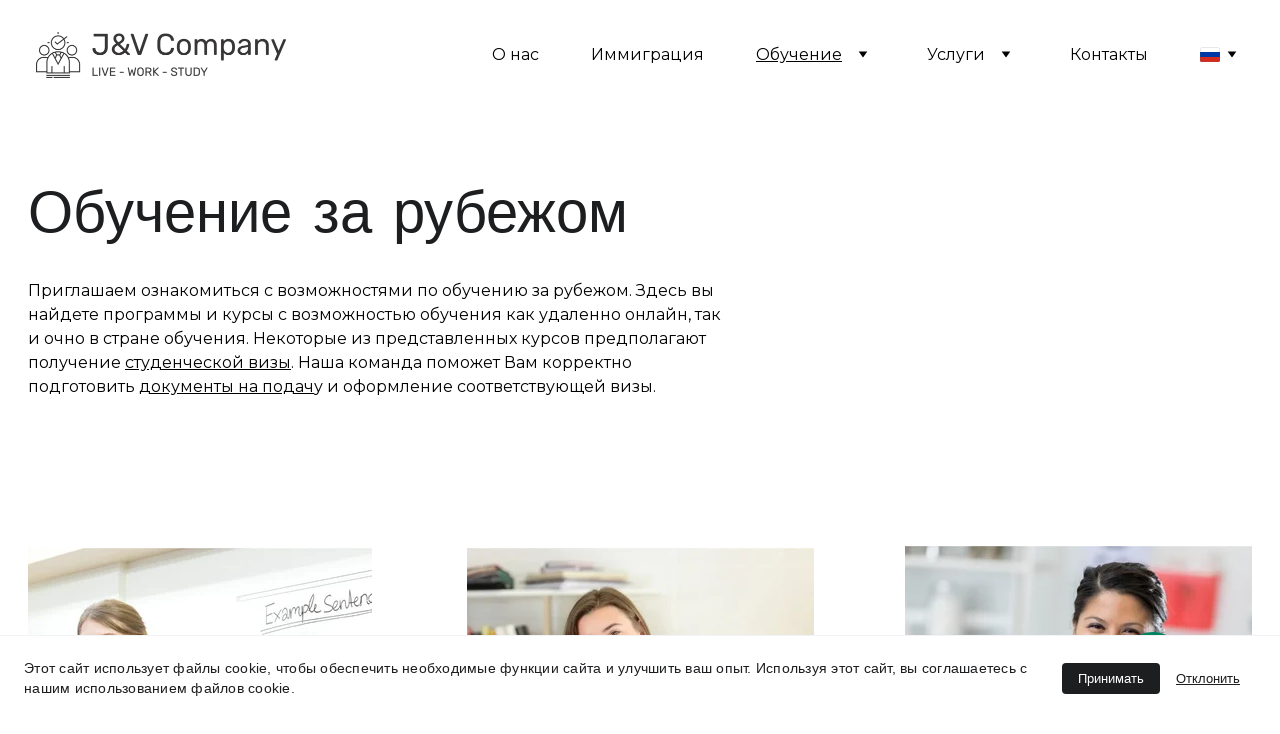

--- FILE ---
content_type: text/html
request_url: https://jobsandv.com/ru/obuchenie
body_size: 27784
content:
<!DOCTYPE html><html lang="ru"> <head><meta charset="utf-8"><meta name="viewport" content="width=device-width, initial-scale=1.0"><!--[--><title>Обучение за рубежом: онлайн курсы и программы очного обучения | Трудоустройство и Обучение за рубежом | Работа и обучение за рубежом</title><meta name="description" content="Ознакомьтесь с возможностями по обучению за рубежом. На страницах нашего сайта Трудоустройство и Обучение за рубежом вы найдете онлайн курсы и программы очного обучения за границей. Получите возможность оформления студенческой визы для получения образования за рубежом!"><link rel="icon" href="https://assets.zyrosite.com/YD0rLWnLnyH499B2/logo_favicon-d95EQz2D95FVWVx4.svg"><link rel="apple-touch-icon" href="https://assets.zyrosite.com/YD0rLWnLnyH499B2/logo_favicon-d95EQz2D95FVWVx4.svg"><meta content="https://jobsandv.com/ru/obuchenie" property="og:url"><link rel="canonical" href="https://jobsandv.com/ru/obuchenie"><meta content="Обучение за рубежом: онлайн курсы и программы очного обучения | Трудоустройство и Обучение за рубежом | Работа и обучение за рубежом" property="og:title"><meta name="twitter:title" content="Обучение за рубежом: онлайн курсы и программы очного обучения | Трудоустройство и Обучение за рубежом | Работа и обучение за рубежом"><meta content="website" property="og:type"><meta property="og:description" content="Ознакомьтесь с возможностями по обучению за рубежом. На страницах нашего сайта Трудоустройство и Обучение за рубежом вы найдете онлайн курсы и программы очного обучения за границей. Получите возможность оформления студенческой визы для получения образования за рубежом!"><meta name="twitter:description" content="Ознакомьтесь с возможностями по обучению за рубежом. На страницах нашего сайта Трудоустройство и Обучение за рубежом вы найдете онлайн курсы и программы очного обучения за границей. Получите возможность оформления студенческой визы для получения образования за рубежом!"><meta property="og:site_name" content="Работа и обучение за рубежом"><meta name="keywords" content="обучение за рубежом, онлайн курсы, студенческая виза"><meta content="https://assets.zyrosite.com/cdn-cgi/image/format=auto,w=1200,h=630,fit=crop,f=jpeg/YD0rLWnLnyH499B2/j-v-company-together-AGBr1yX8pbTwRjDW.webp" property="og:image"><meta content="https://assets.zyrosite.com/cdn-cgi/image/format=auto,w=1200,h=630,fit=crop,f=jpeg/YD0rLWnLnyH499B2/j-v-company-together-AGBr1yX8pbTwRjDW.webp" name="twitter:image"><meta content="Jobs and vacancies company together " property="og:image:alt"><meta content="Jobs and vacancies company together " name="twitter:image:alt"><meta name="twitter:card" content="summary_large_image"><!----><link rel="preconnect"><!----><!----><!----><!----><!----><!--[--><link rel="alternate" hreflang="x-default" href="https://jobsandv.com/education"><link rel="alternate" hreflang="ru" href="https://jobsandv.com/ru/obuchenie"><!--]--><link href="https://cdn.zyrosite.com/u1/google-fonts/font-faces?family=Prompt:wght@400;500&amp;family=Montserrat:wght@400;500&amp;family=Lato:wght@400&amp;family=Calibri:wght@400&amp;display=swap" rel="preconnect" crossorigin="true"><link href="https://cdn.zyrosite.com/u1/google-fonts/font-faces?family=Prompt:wght@400;500&amp;family=Montserrat:wght@400;500&amp;family=Lato:wght@400&amp;family=Calibri:wght@400&amp;display=swap" rel="preload" as="style"><link href="https://cdn.zyrosite.com/u1/google-fonts/font-faces?family=Prompt:wght@400;500&amp;family=Montserrat:wght@400;500&amp;family=Lato:wght@400&amp;family=Calibri:wght@400&amp;display=swap" rel="stylesheet" referrerpolicy="no-referrer"><!--]--><style></style><link rel="prefetch" href="https://cdn.zyrosite.com/cdn-builder-placeholders/astro-traffic.txt"><link rel="stylesheet" href="/_astro-1708451163014/_slug_.BMLw-Tmj.css" />
<style>#fb-root{position:relative;z-index:17}#fb-root .fb_dialog{left:-1000px}:root{--color-meteorite-dark: #2f1c6a;--color-meteorite: #8c85ff;--color-meteorite-light: #d5dfff;--color-primary-dark: #5025d1;--color-primary: #673de6;--color-primary-light: #ebe4ff;--color-danger-dark: #d63163;--color-danger: #fc5185;--color-danger-light: #ffe8ef;--color-warning-dark: #fea419;--color-warning: #ffcd35;--color-warning-light: #fff8e2;--color-success-dark: #008361;--color-success: #00b090;--color-success-light: #def4f0;--color-dark: #1d1e20;--color-gray-dark: #36344d;--color-gray: #727586;--color-gray-border: #dadce0;--color-gray-light: #f2f3f6;--color-light: #fff;--color-azure: #357df9;--color-azure-light: #e3ebf9;--color-azure-dark: #265ab2}.whats-app-bubble{position:fixed;right:20px;bottom:24px;z-index:17;display:flex;cursor:pointer;border-radius:100px;box-shadow:#00000026 0 4px 12px}.whats-app-bubble--next-to-messenger{right:95px}.globalClass_2ebe{position:relative;z-index:17}#wtpQualitySign_fixedCSS,#wtpQualitySign_popupCSS{bottom:10px!important}#wtpQualitySign_fixedCSS{z-index:17!important}#wtpQualitySign_popupCSS{z-index:18!important}
</style></head> <body> <div> <style>astro-island,astro-slot,astro-static-slot{display:contents}</style><script>(()=>{var e=async t=>{await(await t())()};(self.Astro||(self.Astro={})).only=e;window.dispatchEvent(new Event("astro:only"));})();;(()=>{var b=Object.defineProperty;var f=(c,o,i)=>o in c?b(c,o,{enumerable:!0,configurable:!0,writable:!0,value:i}):c[o]=i;var l=(c,o,i)=>(f(c,typeof o!="symbol"?o+"":o,i),i);var p;{let c={0:t=>m(t),1:t=>i(t),2:t=>new RegExp(t),3:t=>new Date(t),4:t=>new Map(i(t)),5:t=>new Set(i(t)),6:t=>BigInt(t),7:t=>new URL(t),8:t=>new Uint8Array(t),9:t=>new Uint16Array(t),10:t=>new Uint32Array(t)},o=t=>{let[e,r]=t;return e in c?c[e](r):void 0},i=t=>t.map(o),m=t=>typeof t!="object"||t===null?t:Object.fromEntries(Object.entries(t).map(([e,r])=>[e,o(r)]));customElements.get("astro-island")||customElements.define("astro-island",(p=class extends HTMLElement{constructor(){super(...arguments);l(this,"Component");l(this,"hydrator");l(this,"hydrate",async()=>{var d;if(!this.hydrator||!this.isConnected)return;let e=(d=this.parentElement)==null?void 0:d.closest("astro-island[ssr]");if(e){e.addEventListener("astro:hydrate",this.hydrate,{once:!0});return}let r=this.querySelectorAll("astro-slot"),a={},h=this.querySelectorAll("template[data-astro-template]");for(let n of h){let s=n.closest(this.tagName);s!=null&&s.isSameNode(this)&&(a[n.getAttribute("data-astro-template")||"default"]=n.innerHTML,n.remove())}for(let n of r){let s=n.closest(this.tagName);s!=null&&s.isSameNode(this)&&(a[n.getAttribute("name")||"default"]=n.innerHTML)}let u;try{u=this.hasAttribute("props")?m(JSON.parse(this.getAttribute("props"))):{}}catch(n){let s=this.getAttribute("component-url")||"<unknown>",y=this.getAttribute("component-export");throw y&&(s+=` (export ${y})`),console.error(`[hydrate] Error parsing props for component ${s}`,this.getAttribute("props"),n),n}await this.hydrator(this)(this.Component,u,a,{client:this.getAttribute("client")}),this.removeAttribute("ssr"),this.dispatchEvent(new CustomEvent("astro:hydrate"))});l(this,"unmount",()=>{this.isConnected||this.dispatchEvent(new CustomEvent("astro:unmount"))})}disconnectedCallback(){document.removeEventListener("astro:after-swap",this.unmount),document.addEventListener("astro:after-swap",this.unmount,{once:!0})}connectedCallback(){if(!this.hasAttribute("await-children")||document.readyState==="interactive"||document.readyState==="complete")this.childrenConnectedCallback();else{let e=()=>{document.removeEventListener("DOMContentLoaded",e),r.disconnect(),this.childrenConnectedCallback()},r=new MutationObserver(()=>{var a;((a=this.lastChild)==null?void 0:a.nodeType)===Node.COMMENT_NODE&&this.lastChild.nodeValue==="astro:end"&&(this.lastChild.remove(),e())});r.observe(this,{childList:!0}),document.addEventListener("DOMContentLoaded",e)}}async childrenConnectedCallback(){let e=this.getAttribute("before-hydration-url");e&&await import(e),this.start()}start(){let e=JSON.parse(this.getAttribute("opts")),r=this.getAttribute("client");if(Astro[r]===void 0){window.addEventListener(`astro:${r}`,()=>this.start(),{once:!0});return}Astro[r](async()=>{let a=this.getAttribute("renderer-url"),[h,{default:u}]=await Promise.all([import(this.getAttribute("component-url")),a?import(a):()=>()=>{}]),d=this.getAttribute("component-export")||"default";if(!d.includes("."))this.Component=h[d];else{this.Component=h;for(let n of d.split("."))this.Component=this.Component[n]}return this.hydrator=u,this.hydrate},e,this)}attributeChangedCallback(){this.hydrate()}},l(p,"observedAttributes",["props"]),p))}})();</script><astro-island uid="Z1OHR3O" component-url="/_astro-1708451163014/ClientHead.CADEB83q.js" component-export="default" renderer-url="/_astro-1708451163014/client.CMFk_dBP.js" props="{&quot;page-noindex&quot;:[0,false],&quot;canonical-url&quot;:[0,&quot;https://jobsandv.com/ru/obuchenie&quot;],&quot;site-meta&quot;:[0,{&quot;version&quot;:[0,134],&quot;isLayout&quot;:[0,true],&quot;template&quot;:[0,&quot;contre&quot;],&quot;customMeta&quot;:[0,&quot;&lt;!-- Yandex.Metrika counter --&gt;\n&lt;script type=\&quot;text/javascript\&quot; &gt;\n   (function(m,e,t,r,i,k,a){m[i]=m[i]||function(){(m[i].a=m[i].a||[]).push(arguments)};\n   m[i].l=1*new Date();\n   for (var j = 0; j &lt; document.scripts.length; j++) {if (document.scripts[j].src === r) { return; }}\n   k=e.createElement(t),a=e.getElementsByTagName(t)[0],k.async=1,k.src=r,a.parentNode.insertBefore(k,a)})\n   (window, document, \&quot;script\&quot;, \&quot;https://mc.yandex.ru/metrika/tag.js\&quot;, \&quot;ym\&quot;);\n\n   ym(93546733, \&quot;init\&quot;, {\n        clickmap:true,\n        trackLinks:true,\n        accurateTrackBounce:true\n   });\n&lt;/script&gt;\n&lt;noscript&gt;&lt;div&gt;&lt;img src=\&quot;https://mc.yandex.ru/watch/93546733\&quot; style=\&quot;position:absolute; left:-9999px;\&quot; alt=\&quot;\&quot; /&gt;&lt;/div&gt;&lt;/noscript&gt;\n&lt;!-- /Yandex.Metrika counter --&gt;&quot;],&quot;ogImageAlt&quot;:[0,&quot;Jobs and vacancies company together &quot;],&quot;buttonSetId&quot;:[0,&quot;1&quot;],&quot;faviconPath&quot;:[0,&quot;logo_favicon-d95EQz2D95FVWVx4.svg&quot;],&quot;ogImagePath&quot;:[0,&quot;j-v-company-together-AGBr1yX8pbTwRjDW.webp&quot;],&quot;headerHeight&quot;:[0,159.453125],&quot;defaultLocale&quot;:[0,&quot;en&quot;],&quot;faviconOrigin&quot;:[0,&quot;assets&quot;],&quot;ogImageOrigin&quot;:[0,&quot;assets&quot;],&quot;whatsAppNumber&quot;:[0,&quot;995597771444&quot;],&quot;googleAnalytics&quot;:[0,&quot;G-5K0LJGGPB9&quot;],&quot;whatsAppMessage&quot;:[0,&quot;Welcome%20to%20Jobs%20&amp;%20Vacancies%20abroad.%20Feel%20free%20to%20ask.%20We%20are%20here%20to%20help%20you!&quot;],&quot;demoEcwidStoreId&quot;:[0,&quot;29201105&quot;],&quot;metaHtmlLanguage&quot;:[0,&quot;en&quot;],&quot;facebookMessenger&quot;:[0,&quot;108014332213472&quot;],&quot;customBodyElements&quot;:[0,&quot;&lt;script type=\&quot;text/javascript\&quot; data-rehype&gt;\n   (function(m,e,t,r,i,k,a){m[i]=m[i]||function(){(m[i].a=m[i].a||[]).push(arguments)};\n   m[i].l=1*new Date();\n   for (var j = 0; j &lt; document.scripts.length; j++) {if (document.scripts[j].src === r) { return; }}\n   k=e.createElement(t),a=e.getElementsByTagName(t)[0],k.async=1,k.src=r,a.parentNode.insertBefore(k,a)})\n   (window, document, \&quot;script\&quot;, \&quot;https://mc.yandex.ru/metrika/tag.js\&quot;, \&quot;ym\&quot;);\n\n   ym(93546733, \&quot;init\&quot;, {\n        clickmap:true,\n        trackLinks:true,\n        accurateTrackBounce:true\n   });\n&lt;/script&gt;&lt;noscript data-rehype&gt;&lt;div data-rehype&gt;&lt;/div&gt;&lt;/noscript&gt;&quot;],&quot;customHeadElements&quot;:[0,&quot;&quot;],&quot;headerHeightMobile&quot;:[0,176.3125],&quot;isCookieBarEnabled&quot;:[0,true],&quot;typographyStylesId&quot;:[0,&quot;acacia&quot;],&quot;demoEcommerceStoreId&quot;:[0,&quot;demo_01G0E9P2R0CFTNBWEEFCEV8EG5&quot;],&quot;facebookMessengerLocale&quot;:[0,&quot;en_US&quot;],&quot;shouldAddWWWPrefixToDomain&quot;:[0,false]}],&quot;domain&quot;:[0,&quot;jobsandv.com&quot;]}" ssr="" client="only" opts="{&quot;name&quot;:&quot;ClientHead&quot;,&quot;value&quot;:&quot;vue&quot;}"></astro-island> <script>(()=>{var e=async t=>{await(await t())()};(self.Astro||(self.Astro={})).load=e;window.dispatchEvent(new Event("astro:load"));})();</script><astro-island uid="1woKky" component-url="/_astro-1708451163014/Page.Bsv5MtYN.js" component-export="default" renderer-url="/_astro-1708451163014/client.CMFk_dBP.js" props="{&quot;page-data&quot;:[0,{&quot;pages&quot;:[0,{&quot;home&quot;:[0,{&quot;meta&quot;:[0,{&quot;title&quot;:[0,&quot;Комплексные услуги по обучению за границей и получению рабочей визы&quot;],&quot;noindex&quot;:[0,false],&quot;keywords&quot;:[1,[[0,&quot;обучение за границей&quot;],[0,&quot;рабочая виза&quot;],[0,&quot;вид на жительство&quot;]]],&quot;password&quot;:[0,&quot;&quot;],&quot;ogImageAlt&quot;:[0,&quot;&quot;],&quot;description&quot;:[0,&quot;Откройте для себя наши комплексные услуги по поиску работы и обучению за границей, включающие в себя разрешения на работу, рабочие визы, туристические визы, студенческие визы для поездок в Европу, Америку и Азию. Получите справки и вид на жительство с правом на работу. Свяжитесь с нами сегодня!&quot;],&quot;ogImagePath&quot;:[0,null],&quot;ogImageOrigin&quot;:[0,null],&quot;passwordDesign&quot;:[0,&quot;default&quot;],&quot;passwordBackText&quot;:[0,&quot;Back to&quot;],&quot;passwordButtonText&quot;:[0,&quot;Enter&quot;],&quot;passwordHeadingText&quot;:[0,&quot;Guest area&quot;],&quot;passwordSubheadingText&quot;:[0,&quot;Please enter the password to access the page&quot;],&quot;passwordPlaceholderText&quot;:[0,&quot;Type password&quot;]}],&quot;name&quot;:[0,&quot;Главная&quot;],&quot;slug&quot;:[0,&quot;1&quot;],&quot;type&quot;:[0,&quot;default&quot;],&quot;blocks&quot;:[1,[[0,&quot;LbJy0LGYaa5aixNbvY8A4&quot;],[0,&quot;j_vNE0kFS3WmSeru8ixuZ&quot;],[0,&quot;z7nH-3&quot;]]]}],&quot;z0Y7O9&quot;:[0,{&quot;meta&quot;:[0,{&quot;title&quot;:[0,&quot;Правила использования страниц веб-сайта Jobs and Vacancies Трудоустройство и Обучение за рубежом&quot;],&quot;noindex&quot;:[0,false],&quot;keywords&quot;:[1,[[0,&quot;веб-сайт Jobs and Vacancies&quot;],[0,&quot;Трудоустройство и Обучение за рубежом&quot;],[0,&quot;сайт Jobs and Vacancies&quot;]]],&quot;password&quot;:[0,&quot;&quot;],&quot;ogImageAlt&quot;:[0,&quot;&quot;],&quot;description&quot;:[0,&quot;Узнайте правила использования страниц нашего веб-сайта Jobs and Vacancies Трудоустройство и Обучение за рубежом. Ознакомьтесь с нашими подробными положениями и условиями, чтобы обеспечить бесперебойную и приятную работу пользователей сайта Jobs and Vacancies Трудоустройство и Обучение за рубежом.&quot;],&quot;ogImagePath&quot;:[0,null],&quot;ogImageOrigin&quot;:[0,null],&quot;passwordDesign&quot;:[0,&quot;default&quot;],&quot;passwordBackText&quot;:[0,&quot;Back to&quot;],&quot;passwordButtonText&quot;:[0,&quot;Enter&quot;],&quot;passwordHeadingText&quot;:[0,&quot;Guest area&quot;],&quot;passwordSubheadingText&quot;:[0,&quot;Please enter the password to access the page&quot;],&quot;passwordPlaceholderText&quot;:[0,&quot;Type password&quot;]}],&quot;name&quot;:[0,&quot;Правила использования&quot;],&quot;slug&quot;:[0,&quot;pravila-ispolzovaniya&quot;],&quot;type&quot;:[0,&quot;default&quot;],&quot;blocks&quot;:[1,[[0,&quot;zlAjm_&quot;],[0,&quot;zW1DVm&quot;]]]}],&quot;z0kk1q&quot;:[0,{&quot;date&quot;:[0,&quot;2023-08-07&quot;],&quot;meta&quot;:[0,{&quot;title&quot;:[0,&quot;Реальности двойного налогообложения&quot;],&quot;ogImageAlt&quot;:[0,&quot;Реальности двойного налогообложения&quot;],&quot;description&quot;:[0,&quot;Россия приостановила действие соглашений об избежании двойного налогообложения&quot;],&quot;ogImagePath&quot;:[0,&quot;ndudonn-7-mv05Lwxp6Rh9Wpzd.webp&quot;],&quot;ogImageOrigin&quot;:[0,&quot;assets&quot;]}],&quot;name&quot;:[0,&quot;Реальности двойного налогообложения&quot;],&quot;slug&quot;:[0,&quot;realnosti-dvojnogo-nalogooblozheniya&quot;],&quot;type&quot;:[0,&quot;blog&quot;],&quot;blocks&quot;:[1,[[0,&quot;zQRmgO&quot;],[0,&quot;zeK9IP&quot;],[0,&quot;zWuWTV&quot;]]],&quot;isDraft&quot;:[0,false],&quot;categories&quot;:[1,[[0,&quot;zljad4&quot;],[0,&quot;zKpS3D&quot;]]],&quot;coverImageAlt&quot;:[0,&quot;Реальности двойного налогообложения&quot;],&quot;minutesToRead&quot;:[0,&quot;1&quot;],&quot;coverImagePath&quot;:[0,&quot;ndudonn-7-mv05Lwxp6Rh9Wpzd.webp&quot;],&quot;coverImageOrigin&quot;:[0,&quot;assets&quot;]}],&quot;z4a-kd&quot;:[0,{&quot;meta&quot;:[0,{&quot;title&quot;:[0,&quot;Курсы с очным обучением для студенческой и рабочей визы | Получение видов на жительство&quot;],&quot;noindex&quot;:[0,false],&quot;keywords&quot;:[1,[[0,&quot;студенческая виза&quot;],[0,&quot;рабочая виза&quot;],[0,&quot;вид на жительство&quot;]]],&quot;password&quot;:[0,&quot;&quot;],&quot;ogImageAlt&quot;:[0,&quot;&quot;],&quot;description&quot;:[0,&quot;Наши курсы с очным типом обучения дают право на получение студенческой визы и рабочих виз. Мы помогаем получить сертификаты и виды на жительство с возможностью работать. Заявки на гостевые и туристические визы также принимаем.&quot;],&quot;ogImagePath&quot;:[0,null],&quot;ogImageOrigin&quot;:[0,null],&quot;passwordDesign&quot;:[0,&quot;default&quot;],&quot;passwordBackText&quot;:[0,&quot;Back to&quot;],&quot;passwordButtonText&quot;:[0,&quot;Enter&quot;],&quot;passwordHeadingText&quot;:[0,&quot;Guest area&quot;],&quot;passwordSubheadingText&quot;:[0,&quot;Please enter the password to access the page&quot;],&quot;passwordPlaceholderText&quot;:[0,&quot;Type password&quot;]}],&quot;name&quot;:[0,&quot;Визовая поддержка&quot;],&quot;slug&quot;:[0,&quot;vizovaya-podderzhka&quot;],&quot;type&quot;:[0,&quot;default&quot;],&quot;blocks&quot;:[1,[[0,&quot;zlV665&quot;],[0,&quot;zHY4V3&quot;]]]}],&quot;zBZGRF&quot;:[0,{&quot;date&quot;:[0,&quot;2023-08-06&quot;],&quot;meta&quot;:[0,{&quot;title&quot;:[0,&quot;Убежище для уклоняющихся от мобилизации&quot;],&quot;ogImageAlt&quot;:[0,&quot;Убежище для уклоняющихся от мобилизации за рубежом&quot;],&quot;description&quot;:[0,&quot;Граждане России, уклоняющиеся от мобилизации имеют право на убежище в другой стране&quot;],&quot;ogImagePath&quot;:[0,&quot;ndudonn-6-YZ9aMv9wMwIo0vGw.webp&quot;],&quot;ogImageOrigin&quot;:[0,&quot;assets&quot;]}],&quot;name&quot;:[0,&quot;Убежище для уклоняющихся от мобилизации&quot;],&quot;slug&quot;:[0,&quot;ubezhishe-dlya-uklonyayushihsya-ot-mobilizacii&quot;],&quot;type&quot;:[0,&quot;blog&quot;],&quot;blocks&quot;:[1,[[0,&quot;z910OB&quot;],[0,&quot;z0J13G&quot;],[0,&quot;zEDEko&quot;]]],&quot;isDraft&quot;:[0,false],&quot;categories&quot;:[1,[[0,&quot;zva_sl&quot;],[0,&quot;zOxDlD&quot;],[0,&quot;ztVwh3&quot;]]],&quot;coverImageAlt&quot;:[0,&quot;Убежище для уклоняющихся от мобилизации за рубежом&quot;],&quot;minutesToRead&quot;:[0,&quot;1&quot;],&quot;coverImagePath&quot;:[0,&quot;ndudonn-6-YZ9aMv9wMwIo0vGw.webp&quot;],&quot;coverImageOrigin&quot;:[0,&quot;assets&quot;]}],&quot;zH2eR5&quot;:[0,{&quot;meta&quot;:[0,{&quot;title&quot;:[0,&quot;Обучение дипломированных медсестер для экзамена NCLEX | Онлайн-курс&quot;],&quot;noindex&quot;:[0,false],&quot;keywords&quot;:[1,[[0,&quot;дипломированные медсестры&quot;],[0,&quot;экзамен NCLEX&quot;],[0,&quot;обучение&quot;]]],&quot;password&quot;:[0,&quot;&quot;],&quot;ogImageAlt&quot;:[0,&quot;&quot;],&quot;description&quot;:[0,&quot;Наши дипломированные медсестры - преподаватели обучают студентов стратегиям, технике и методикам для успешной сдачи экзамена NCLEX. Запишитесь на наш онлайн-курс для первоклассной подготовки к NCLEX и получите сертификат на работу медсестрой в США.&quot;],&quot;ogImagePath&quot;:[0,null],&quot;ogImageOrigin&quot;:[0,null],&quot;passwordDesign&quot;:[0,&quot;default&quot;],&quot;passwordBackText&quot;:[0,&quot;Back to&quot;],&quot;passwordButtonText&quot;:[0,&quot;Enter&quot;],&quot;passwordHeadingText&quot;:[0,&quot;Guest area&quot;],&quot;passwordSubheadingText&quot;:[0,&quot;Please enter the password to access the page&quot;],&quot;passwordPlaceholderText&quot;:[0,&quot;Type password&quot;]}],&quot;name&quot;:[0,&quot;Подготовка к экзамену NCLEX&quot;],&quot;slug&quot;:[0,&quot;podgotovka-k-ekzamenu-nclex&quot;],&quot;type&quot;:[0,&quot;default&quot;],&quot;blocks&quot;:[1,[[0,&quot;z3HWAe&quot;],[0,&quot;znDwSD&quot;]]]}],&quot;zNMZa2&quot;:[0,{&quot;date&quot;:[0,&quot;2023-08-03&quot;],&quot;meta&quot;:[0,{&quot;title&quot;:[0,&quot;Сербский рынок для мигрантов&quot;],&quot;ogImageAlt&quot;:[0,&quot;&quot;],&quot;description&quot;:[0,&quot;В Сербии российские предприниматели не учитывают специфику местного рынка&quot;],&quot;ogImagePath&quot;:[0,&quot;ndudonn-3-YBglE76KGrUXNjR6.webp&quot;],&quot;ogImageOrigin&quot;:[0,&quot;assets&quot;]}],&quot;name&quot;:[0,&quot;Сербский рынок для мигрантов&quot;],&quot;slug&quot;:[0,&quot;serbskij-rynok-dlya-migrantov&quot;],&quot;type&quot;:[0,&quot;blog&quot;],&quot;blocks&quot;:[1,[[0,&quot;zhHsYP&quot;],[0,&quot;zAfCfi&quot;],[0,&quot;zIqx4l&quot;]]],&quot;isDraft&quot;:[0,false],&quot;categories&quot;:[1,[[0,&quot;zK8m-V&quot;],[0,&quot;zH-GUm&quot;],[0,&quot;z7TJ0B&quot;]]],&quot;coverImageAlt&quot;:[0,&quot;&quot;],&quot;minutesToRead&quot;:[0,&quot;1&quot;],&quot;coverImagePath&quot;:[0,&quot;ndudonn-3-YBglE76KGrUXNjR6.webp&quot;],&quot;coverImageOrigin&quot;:[0,&quot;assets&quot;]}],&quot;zTRB3D&quot;:[0,{&quot;date&quot;:[0,&quot;2023-08-08&quot;],&quot;meta&quot;:[0,{&quot;title&quot;:[0,&quot;С воинского учета дистанционно&quot;],&quot;ogImageAlt&quot;:[0,&quot;С воинского учета дистанционно&quot;],&quot;description&quot;:[0,&quot;Снимаемся с воинского учета дистанционно&quot;],&quot;ogImagePath&quot;:[0,&quot;ndudonn-8-dJoel2J25aiMj3Ee.webp&quot;],&quot;ogImageOrigin&quot;:[0,&quot;assets&quot;]}],&quot;name&quot;:[0,&quot;С воинского учета дистанционно&quot;],&quot;slug&quot;:[0,&quot;s-voinskogo-ucheta-distancionno&quot;],&quot;type&quot;:[0,&quot;blog&quot;],&quot;blocks&quot;:[1,[[0,&quot;zU901E&quot;],[0,&quot;zxW7P7&quot;],[0,&quot;zb0mIs&quot;]]],&quot;isDraft&quot;:[0,false],&quot;categories&quot;:[1,[[0,&quot;zzEXar&quot;],[0,&quot;zOxDlD&quot;]]],&quot;coverImageAlt&quot;:[0,&quot;С воинского учета дистанционно&quot;],&quot;minutesToRead&quot;:[0,&quot;1&quot;],&quot;coverImagePath&quot;:[0,&quot;ndudonn-8-dJoel2J25aiMj3Ee.webp&quot;],&quot;coverImageOrigin&quot;:[0,&quot;assets&quot;]}],&quot;zaeXpD&quot;:[0,{&quot;date&quot;:[0,&quot;2023-08-02&quot;],&quot;meta&quot;:[0,{&quot;title&quot;:[0,&quot;Сербия или Грузия&quot;],&quot;ogImageAlt&quot;:[0,&quot;&quot;],&quot;description&quot;:[0,&quot;Почему Сербия нравится россиянам больше, чем Грузия&quot;],&quot;ogImagePath&quot;:[0,&quot;ndudonn-2-A1a1ePxOkLhnQ4zl.webp&quot;],&quot;ogImageOrigin&quot;:[0,&quot;assets&quot;]}],&quot;name&quot;:[0,&quot;Сербия или Грузия&quot;],&quot;slug&quot;:[0,&quot;serbiya-ili-gruziya&quot;],&quot;type&quot;:[0,&quot;blog&quot;],&quot;blocks&quot;:[1,[[0,&quot;zwW-WU&quot;],[0,&quot;z889kd&quot;],[0,&quot;zSWVXk&quot;]]],&quot;isDraft&quot;:[0,false],&quot;categories&quot;:[1,[[0,&quot;zK8m-V&quot;],[0,&quot;zvGbtv&quot;],[0,&quot;zQ5qIo&quot;],[0,&quot;zufI5d&quot;]]],&quot;coverImageAlt&quot;:[0,&quot;&quot;],&quot;minutesToRead&quot;:[0,&quot;1&quot;],&quot;coverImagePath&quot;:[0,&quot;ndudonn-2-A1a1ePxOkLhnQ4zl.webp&quot;],&quot;coverImageOrigin&quot;:[0,&quot;assets&quot;]}],&quot;zjGmJ5&quot;:[0,{&quot;date&quot;:[0,&quot;2023-08-01&quot;],&quot;meta&quot;:[0,{&quot;title&quot;:[0,&quot;Отмена Соглашений об избежании двойного налогообложения&quot;],&quot;ogImageAlt&quot;:[0,&quot;&quot;],&quot;description&quot;:[0,&quot;Минфин РФ готовит отмену Соглашений об избежании двойного налогообложения&quot;],&quot;ogImagePath&quot;:[0,&quot;ndudonn-1-m5KlPMwkNqCWVno4.webp&quot;],&quot;ogImageOrigin&quot;:[0,&quot;assets&quot;]}],&quot;name&quot;:[0,&quot;Отмена Соглашений об избежании двойного налогообложения&quot;],&quot;slug&quot;:[0,&quot;otmena-soglashenij-ob-izbezhanii-dvojnogo-nalogooblozheniya&quot;],&quot;type&quot;:[0,&quot;blog&quot;],&quot;blocks&quot;:[1,[[0,&quot;zIN-0m&quot;],[0,&quot;zh5Iy4&quot;],[0,&quot;zgLhLn&quot;]]],&quot;isDraft&quot;:[0,false],&quot;categories&quot;:[1,[[0,&quot;zKpS3D&quot;],[0,&quot;zq3TlD&quot;]]],&quot;coverImageAlt&quot;:[0,&quot;&quot;],&quot;minutesToRead&quot;:[0,&quot;1&quot;],&quot;coverImagePath&quot;:[0,&quot;ndudonn-1-m5KlPMwkNqCWVno4.webp&quot;],&quot;coverImageOrigin&quot;:[0,&quot;assets&quot;]}],&quot;zmoIAe&quot;:[0,{&quot;meta&quot;:[0,{&quot;title&quot;:[0,&quot;Как составить грамотное и корректное резюме | Советы по адаптации резюме&quot;],&quot;noindex&quot;:[0,false],&quot;keywords&quot;:[1,[[0,&quot;резюме&quot;],[0,&quot;адаптация резюме&quot;],[0,&quot;требования работодателя&quot;]]],&quot;password&quot;:[0,&quot;&quot;],&quot;ogImageAlt&quot;:[0,&quot;&quot;],&quot;description&quot;:[0,&quot;Узнайте, как составить грамотное и корректное резюме, отвечающее требованиям работодателя и впечатляющее рекрутеров и менеджеров по найму персонала. Следуйте нашим советам по трудоустройству и адаптируйте свое резюме к специфике бизнеса компании работодателя. Полезные советы по адаптации резюме для успешного поиска работы.&quot;],&quot;ogImagePath&quot;:[0,null],&quot;ogImageOrigin&quot;:[0,null],&quot;passwordDesign&quot;:[0,&quot;default&quot;],&quot;passwordBackText&quot;:[0,&quot;Back to&quot;],&quot;passwordButtonText&quot;:[0,&quot;Enter&quot;],&quot;passwordHeadingText&quot;:[0,&quot;Guest area&quot;],&quot;passwordSubheadingText&quot;:[0,&quot;Please enter the password to access the page&quot;],&quot;passwordPlaceholderText&quot;:[0,&quot;Type password&quot;]}],&quot;name&quot;:[0,&quot;Составление резюме&quot;],&quot;slug&quot;:[0,&quot;sostavlenie-rezyume&quot;],&quot;type&quot;:[0,&quot;default&quot;],&quot;blocks&quot;:[1,[[0,&quot;zuQk-j&quot;],[0,&quot;zjBPJh&quot;]]]}],&quot;zpDJg1&quot;:[0,{&quot;date&quot;:[0,&quot;2023-08-04&quot;],&quot;meta&quot;:[0,{&quot;title&quot;:[0,&quot;Ламинирование свидетельства о рождении&quot;],&quot;ogImageAlt&quot;:[0,&quot;&quot;],&quot;description&quot;:[0,&quot;Ламинирование свидетельства о рождении – пустят ли на рейс?&quot;],&quot;ogImagePath&quot;:[0,&quot;ndudonn-4-AGBMqb9eeWt1Rzo9.webp&quot;],&quot;ogImageOrigin&quot;:[0,&quot;assets&quot;]}],&quot;name&quot;:[0,&quot;Ламинирование свидетельства о рождении&quot;],&quot;slug&quot;:[0,&quot;laminirovanie-svidetelstva-o-rozhdenii&quot;],&quot;type&quot;:[0,&quot;blog&quot;],&quot;blocks&quot;:[1,[[0,&quot;zam48J&quot;],[0,&quot;zRiQey&quot;],[0,&quot;zzhzAk&quot;]]],&quot;isDraft&quot;:[0,false],&quot;categories&quot;:[1,[[0,&quot;z9Wbk_&quot;],[0,&quot;zMNP0d&quot;]]],&quot;coverImageAlt&quot;:[0,&quot;&quot;],&quot;minutesToRead&quot;:[0,&quot;1&quot;],&quot;coverImagePath&quot;:[0,&quot;ndudonn-4-AGBMqb9eeWt1Rzo9.webp&quot;],&quot;coverImageOrigin&quot;:[0,&quot;assets&quot;]}],&quot;zrE5kW&quot;:[0,{&quot;meta&quot;:[0,{&quot;title&quot;:[0,&quot;Политика конфиденциальности веб-сайта Jobs and Vacancies Работа и Обучение за рубежом | Защита личных данных&quot;],&quot;noindex&quot;:[0,false],&quot;keywords&quot;:[1,[[0,&quot;Политика конфиденциальности&quot;],[0,&quot;Работа и Обучение за рубежом&quot;],[0,&quot;Jobs and Vacancies&quot;]]],&quot;password&quot;:[0,&quot;&quot;],&quot;ogImageAlt&quot;:[0,&quot;&quot;],&quot;description&quot;:[0,&quot;Узнайте, как Политика конфиденциальности веб-сайта Jobs and Vacancies Работа и Обучение за рубежом по трудоустройству и обучению за рубежом защищает ваши личные данные. Узнайте, почему мы собираем определенную информацию. Исследуйте возможности трудоустройства сегодня!&quot;],&quot;ogImagePath&quot;:[0,null],&quot;ogImageOrigin&quot;:[0,null],&quot;passwordDesign&quot;:[0,&quot;default&quot;],&quot;passwordBackText&quot;:[0,&quot;Back to&quot;],&quot;passwordButtonText&quot;:[0,&quot;Enter&quot;],&quot;passwordHeadingText&quot;:[0,&quot;Guest area&quot;],&quot;passwordSubheadingText&quot;:[0,&quot;Please enter the password to access the page&quot;],&quot;passwordPlaceholderText&quot;:[0,&quot;Type password&quot;]}],&quot;name&quot;:[0,&quot;Политика конфиденциальности&quot;],&quot;slug&quot;:[0,&quot;politika-konfidencialnosti&quot;],&quot;type&quot;:[0,&quot;default&quot;],&quot;blocks&quot;:[1,[[0,&quot;z52XEQ&quot;],[0,&quot;zo2rRM&quot;]]]}],&quot;zvleeT&quot;:[0,{&quot;date&quot;:[0,&quot;2023-08-05&quot;],&quot;meta&quot;:[0,{&quot;title&quot;:[0,&quot;Передача документов из-за границы&quot;],&quot;ogImageAlt&quot;:[0,&quot;Передача документов из-за границы&quot;],&quot;description&quot;:[0,&quot;Консульских работников хотят наделить дополнительными полномочиями по удостоверению равнозначности электронного документа&quot;],&quot;ogImagePath&quot;:[0,&quot;ndudonn-5-YX412nMZzzTDe2go.webp&quot;],&quot;ogImageOrigin&quot;:[0,&quot;assets&quot;]}],&quot;name&quot;:[0,&quot;Передача документов из-за границы&quot;],&quot;slug&quot;:[0,&quot;peredacha-dokumentov-iz-za-granicy&quot;],&quot;type&quot;:[0,&quot;blog&quot;],&quot;blocks&quot;:[1,[[0,&quot;zbHieN&quot;],[0,&quot;zoK5sv&quot;],[0,&quot;z4SXc3&quot;]]],&quot;isDraft&quot;:[0,false],&quot;categories&quot;:[1,[[0,&quot;zlgpXi&quot;],[0,&quot;z2hVhV&quot;]]],&quot;coverImageAlt&quot;:[0,&quot;Передача документов из-за границы&quot;],&quot;minutesToRead&quot;:[0,&quot;1&quot;],&quot;coverImagePath&quot;:[0,&quot;ndudonn-5-YX412nMZzzTDe2go.webp&quot;],&quot;coverImageOrigin&quot;:[0,&quot;assets&quot;]}],&quot;zvp-0N&quot;:[0,{&quot;meta&quot;:[0,{&quot;title&quot;:[0,&quot;Получите навыки и знания для работы в качестве Медицинского ассистента или медсестры в США&quot;],&quot;noindex&quot;:[0,false],&quot;keywords&quot;:[1,[[0,&quot;медицинский ассистент&quot;],[0,&quot;медсестра&quot;],[0,&quot;США&quot;]]],&quot;password&quot;:[0,&quot;&quot;],&quot;ogImageAlt&quot;:[0,&quot;&quot;],&quot;description&quot;:[0,&quot;Получите навыки и знания для работы в качестве Медицинского ассистента или медсестры в медицинских учреждениях США. Вас обучат анатомии, терминологии и клиническим процедурам. По окончании курса вы пройдете стажировку в одном из медицинских учреждений. Исследуйте возможности обучения и трудоустройства за рубежом!&quot;],&quot;ogImagePath&quot;:[0,null],&quot;ogImageOrigin&quot;:[0,null],&quot;passwordDesign&quot;:[0,&quot;default&quot;],&quot;passwordBackText&quot;:[0,&quot;Back to&quot;],&quot;passwordButtonText&quot;:[0,&quot;Enter&quot;],&quot;passwordHeadingText&quot;:[0,&quot;Guest area&quot;],&quot;passwordSubheadingText&quot;:[0,&quot;Please enter the password to access the page&quot;],&quot;passwordPlaceholderText&quot;:[0,&quot;Type password&quot;]}],&quot;name&quot;:[0,&quot;Мед ассистент - Медсестра&quot;],&quot;slug&quot;:[0,&quot;med-assistent-medsestra&quot;],&quot;type&quot;:[0,&quot;default&quot;],&quot;blocks&quot;:[1,[[0,&quot;zWqy5e&quot;],[0,&quot;zxvBQN&quot;]]]}],&quot;zxdnt1&quot;:[0,{&quot;meta&quot;:[0,{&quot;title&quot;:[0,&quot;Подтверждение диплома и сертификация медсестры в США | Как получить сертификат медсестры&quot;],&quot;noindex&quot;:[0,false],&quot;keywords&quot;:[1,[[0,&quot;подтвердить диплом&quot;],[0,&quot;сертифицированная медсестра&quot;],[0,&quot;верифицировать диплом&quot;]]],&quot;password&quot;:[0,&quot;&quot;],&quot;ogImageAlt&quot;:[0,&quot;&quot;],&quot;description&quot;:[0,&quot;Даже если вы получили медицинское образование за пределами США и у вас есть соответствующий медицинский диплом, у вас есть все шансы стать сертифицированной медсестрой в США. Узнайте, как подтвердить диплом и получить сертификат медсестры в США, свяжитесь с нами!&quot;],&quot;ogImagePath&quot;:[0,null],&quot;ogImageOrigin&quot;:[0,null],&quot;passwordDesign&quot;:[0,&quot;default&quot;],&quot;passwordBackText&quot;:[0,&quot;Back to&quot;],&quot;passwordButtonText&quot;:[0,&quot;Enter&quot;],&quot;passwordHeadingText&quot;:[0,&quot;Guest area&quot;],&quot;passwordSubheadingText&quot;:[0,&quot;Please enter the password to access the page&quot;],&quot;passwordPlaceholderText&quot;:[0,&quot;Type password&quot;]}],&quot;name&quot;:[0,&quot;Подтверждение диплома&quot;],&quot;slug&quot;:[0,&quot;podtverzhdenie-diploma&quot;],&quot;type&quot;:[0,&quot;default&quot;],&quot;blocks&quot;:[1,[[0,&quot;zlBiyg&quot;],[0,&quot;z_mkKz&quot;]]]}],&quot;00uSWoQ4yI-OUY1o-RHMp&quot;:[0,{&quot;meta&quot;:[0,{&quot;title&quot;:[0,&quot;Актуальные вакансии и работа для трудоустройства или обучения за рубежом&quot;],&quot;noindex&quot;:[0,false],&quot;keywords&quot;:[1,[[0,&quot;работа&quot;],[0,&quot;вакансия&quot;],[0,&quot;трудоустройство&quot;]]],&quot;password&quot;:[0,&quot;&quot;],&quot;ogImageAlt&quot;:[0,&quot;&quot;],&quot;description&quot;:[0,&quot;Ознакомьтесь с нашими актуальными вакансиями и работой для возможного трудоустройства или обучения за рубежом. Узнайте об условиях работы, проживания и порядке оформления документов для трудоустройства. Если вакансия Вас заинтересовала, подавайте заявку. Найдите работу своей мечты уже сегодня! #Job #Vacancy #OpenVacances&quot;],&quot;ogImagePath&quot;:[0,null],&quot;ogImageOrigin&quot;:[0,null],&quot;passwordDesign&quot;:[0,&quot;default&quot;],&quot;passwordBackText&quot;:[0,&quot;Back to&quot;],&quot;passwordButtonText&quot;:[0,&quot;Enter&quot;],&quot;passwordHeadingText&quot;:[0,&quot;Guest area&quot;],&quot;passwordSubheadingText&quot;:[0,&quot;Please enter the password to access the page&quot;],&quot;passwordPlaceholderText&quot;:[0,&quot;Type password&quot;]}],&quot;name&quot;:[0,&quot;Иммиграция&quot;],&quot;slug&quot;:[0,&quot;immigraciya&quot;],&quot;type&quot;:[0,&quot;default&quot;],&quot;blocks&quot;:[1,[[0,&quot;Vkr3zgNbmpzNc9GS0dIv_&quot;],[0,&quot;bFQ65ToG6FoiGHUq14orE&quot;],[0,&quot;zyC4mw&quot;]]]}],&quot;IfhnUTR2qPDbeqasuqpvd&quot;:[0,{&quot;meta&quot;:[0,{&quot;title&quot;:[0,&quot;Обучение за рубежом: онлайн курсы и программы очного обучения | Трудоустройство и Обучение за рубежом&quot;],&quot;noindex&quot;:[0,false],&quot;keywords&quot;:[1,[[0,&quot;обучение за рубежом&quot;],[0,&quot;онлайн курсы&quot;],[0,&quot;студенческая виза&quot;]]],&quot;password&quot;:[0,&quot;&quot;],&quot;ogImageAlt&quot;:[0,&quot;&quot;],&quot;description&quot;:[0,&quot;Ознакомьтесь с возможностями по обучению за рубежом. На страницах нашего сайта Трудоустройство и Обучение за рубежом вы найдете онлайн курсы и программы очного обучения за границей. Получите возможность оформления студенческой визы для получения образования за рубежом!&quot;],&quot;ogImagePath&quot;:[0,null],&quot;ogImageOrigin&quot;:[0,null],&quot;passwordDesign&quot;:[0,&quot;default&quot;],&quot;passwordBackText&quot;:[0,&quot;Back to&quot;],&quot;passwordButtonText&quot;:[0,&quot;Enter&quot;],&quot;passwordHeadingText&quot;:[0,&quot;Guest area&quot;],&quot;passwordSubheadingText&quot;:[0,&quot;Please enter the password to access the page&quot;],&quot;passwordPlaceholderText&quot;:[0,&quot;Type password&quot;]}],&quot;name&quot;:[0,&quot;Обучение&quot;],&quot;slug&quot;:[0,&quot;obuchenie&quot;],&quot;type&quot;:[0,&quot;default&quot;],&quot;blocks&quot;:[1,[[0,&quot;7zztbCiLnDuPAozFexoXE&quot;],[0,&quot;dygqn_UH3mHRVqsqhK-YB&quot;],[0,&quot;zsVfbK&quot;]]]}],&quot;Mf3lCh77qoxXrQkNpI-GP&quot;:[0,{&quot;meta&quot;:[0,{&quot;title&quot;:[0,&quot;Интенсивный курс английского языка: обучение от начального до продвинутого уровня | Toefl, NCLEX&quot;],&quot;noindex&quot;:[0,false],&quot;keywords&quot;:[1,[[0,&quot;английский язык&quot;],[0,&quot;Toefl&quot;],[0,&quot;NCLEX&quot;]]],&quot;password&quot;:[0,&quot;&quot;],&quot;ogImageAlt&quot;:[0,&quot;&quot;],&quot;description&quot;:[0,&quot;Улучшите свои знания английского языка с помощью нашего интенсивного курса английского языка. Мы предлагаем курсы от начального до продвинутого уровня, которые помогут вам эффективно общаться на английском языке и преуспеть в таких экзаменах, как Toefl и NCLEX. Присоединяйтесь к нам сейчас!&quot;],&quot;ogImagePath&quot;:[0,null],&quot;ogImageOrigin&quot;:[0,null],&quot;passwordDesign&quot;:[0,&quot;default&quot;],&quot;passwordBackText&quot;:[0,&quot;Back to&quot;],&quot;passwordButtonText&quot;:[0,&quot;Enter&quot;],&quot;passwordHeadingText&quot;:[0,&quot;Guest area&quot;],&quot;passwordSubheadingText&quot;:[0,&quot;Please enter the password to access the page&quot;],&quot;passwordPlaceholderText&quot;:[0,&quot;Type password&quot;]}],&quot;name&quot;:[0,&quot;Английский как второй язык&quot;],&quot;slug&quot;:[0,&quot;anglijskij-kak-vtoroj-yazyk&quot;],&quot;type&quot;:[0,&quot;default&quot;],&quot;blocks&quot;:[1,[[0,&quot;IZT0nhkaRzfzVO-hnphRE&quot;],[0,&quot;ztWv5I&quot;]]]}],&quot;VdFYxxs2Pf2Kb61UaQ8N7&quot;:[0,{&quot;meta&quot;:[0,{&quot;title&quot;:[0,&quot;Работа и обучение за рубежом - Jobs and Vacancies&quot;],&quot;noindex&quot;:[0,false],&quot;keywords&quot;:[1,[[0,&quot;Работа и обучение за рубежом&quot;],[0,&quot;трудоустройство&quot;],[0,&quot;получение образования&quot;]]],&quot;password&quot;:[0,&quot;&quot;],&quot;ogImageAlt&quot;:[0,&quot;&quot;],&quot;description&quot;:[0,&quot;Обратитесь к нам в Jobs and Vacancies Работа и обучение за рубежом, чтобы узнать о возможностях трудоустройства и получения образования. Свяжитесь с нами через форму обратной связи, страницы в социальных сетях Facebook, Instagram, Telegram, WhatsApp или посетите наш офис в Тбилиси, Грузия. Получите карьерный рост и международный опыт вместе с нами.&quot;],&quot;ogImagePath&quot;:[0,null],&quot;ogImageOrigin&quot;:[0,null],&quot;passwordDesign&quot;:[0,&quot;default&quot;],&quot;passwordBackText&quot;:[0,&quot;Back to&quot;],&quot;passwordButtonText&quot;:[0,&quot;Enter&quot;],&quot;passwordHeadingText&quot;:[0,&quot;Guest area&quot;],&quot;passwordSubheadingText&quot;:[0,&quot;Please enter the password to access the page&quot;],&quot;passwordPlaceholderText&quot;:[0,&quot;Type password&quot;]}],&quot;name&quot;:[0,&quot;Контакты&quot;],&quot;slug&quot;:[0,&quot;kontakty&quot;],&quot;type&quot;:[0,&quot;default&quot;],&quot;blocks&quot;:[1,[[0,&quot;GyAZU1N4_Qk-1E16glp_U&quot;],[0,&quot;TSa5TM1Bvd3Q9JWAy3SVX&quot;],[0,&quot;zNfSex&quot;]]]}],&quot;WMN4gB-9OKKyCOh9zCgVR&quot;:[0,{&quot;meta&quot;:[0,{&quot;title&quot;:[0,&quot;Подбор персонала, трудоустройство и обучение за рубежом | J&amp;V Company&quot;],&quot;noindex&quot;:[0,false],&quot;keywords&quot;:[1,[[0,&quot;работа&quot;],[0,&quot;трудоустройство&quot;],[0,&quot;обучение за рубежом&quot;]]],&quot;password&quot;:[0,&quot;&quot;],&quot;ogImageAlt&quot;:[0,&quot;&quot;],&quot;description&quot;:[0,&quot;Компания J&amp;V Company предлагает услуги по подбору персонала, трудоустройству и обучению за рубежом. Найдите работу своей мечты или выберите образовательные курсы, чтобы достичь нового уровня. Свяжитесь с нами сейчас для получения дополнительной информации о возможностях работы, трудоустройства и обучения за рубежом.&quot;],&quot;ogImagePath&quot;:[0,null],&quot;ogImageOrigin&quot;:[0,null],&quot;passwordDesign&quot;:[0,&quot;default&quot;],&quot;passwordBackText&quot;:[0,&quot;Back to&quot;],&quot;passwordButtonText&quot;:[0,&quot;Enter&quot;],&quot;passwordHeadingText&quot;:[0,&quot;Guest area&quot;],&quot;passwordSubheadingText&quot;:[0,&quot;Please enter the password to access the page&quot;],&quot;passwordPlaceholderText&quot;:[0,&quot;Type password&quot;]}],&quot;name&quot;:[0,&quot;О нас&quot;],&quot;slug&quot;:[0,&quot;o-nas&quot;],&quot;type&quot;:[0,&quot;default&quot;],&quot;blocks&quot;:[1,[[0,&quot;6zBMtbt8w6mpPLLWSQUzy&quot;],[0,&quot;zzuH9g&quot;]]]}],&quot;yebB5D6woqGUSKDrHmjFH&quot;:[0,{&quot;meta&quot;:[0,{&quot;title&quot;:[0,&quot;Получите помощь в получении рабочих, студенческих и туристических виз в ЕС, Азию и Америку&quot;],&quot;noindex&quot;:[0,false],&quot;keywords&quot;:[1,[[0,&quot;рабочие визы&quot;],[0,&quot;студенческие визы&quot;],[0,&quot;подтверждение медицинского диплома&quot;]]],&quot;password&quot;:[0,&quot;&quot;],&quot;ogImageAlt&quot;:[0,&quot;&quot;],&quot;description&quot;:[0,&quot;Получите помощь в получении рабочих, студенческих и туристических виз в ЕС, Азию и Америку через нашу службу визовой поддержки. Повысьте свои шансы на получение работы с помощью наших профессиональных услуг по написанию резюме. Мы также предлагаем услуги по подтверждению медицинского диплома в агентствах по сертификации зарубежных стран. Свяжитесь с нами сегодня!&quot;],&quot;ogImagePath&quot;:[0,null],&quot;ogImageOrigin&quot;:[0,null],&quot;passwordDesign&quot;:[0,&quot;default&quot;],&quot;passwordBackText&quot;:[0,&quot;Back to&quot;],&quot;passwordButtonText&quot;:[0,&quot;Enter&quot;],&quot;passwordHeadingText&quot;:[0,&quot;Guest area&quot;],&quot;passwordSubheadingText&quot;:[0,&quot;Please enter the password to access the page&quot;],&quot;passwordPlaceholderText&quot;:[0,&quot;Type password&quot;]}],&quot;name&quot;:[0,&quot;Услуги&quot;],&quot;slug&quot;:[0,&quot;uslugi&quot;],&quot;type&quot;:[0,&quot;default&quot;],&quot;blocks&quot;:[1,[[0,&quot;Lq3NaNBDGKt9jWyMcgWXP&quot;],[0,&quot;z5NrGs&quot;]]]}]}],&quot;blocks&quot;:[0,{&quot;header&quot;:[0,{&quot;type&quot;:[0,&quot;BlockNavigation&quot;],&quot;mobile&quot;:[0,{&quot;logoHeight&quot;:[0,20.384]}],&quot;desktop&quot;:[0,{&quot;logoHeight&quot;:[0,45.5]}],&quot;settings&quot;:[0,{&quot;styles&quot;:[0,{&quot;width&quot;:[0,&quot;1240px&quot;],&quot;padding&quot;:[0,&quot;32px 16px&quot;],&quot;logo-width&quot;:[0,&quot;250px&quot;],&quot;cartIconSize&quot;:[0,&quot;24px&quot;],&quot;m-logo-width&quot;:[0,&quot;112px&quot;],&quot;oldContentWidth&quot;:[0,&quot;1600px&quot;],&quot;menu-item-spacing&quot;:[0,&quot;52px&quot;],&quot;space-between-menu&quot;:[0,&quot;24px&quot;],&quot;contrastBackgroundColor&quot;:[0,&quot;rgb(220, 220, 220)&quot;]}],&quot;cartText&quot;:[0,&quot;Shopping bag&quot;],&quot;isSticky&quot;:[0,false],&quot;showLogo&quot;:[0,true],&quot;isCartVisible&quot;:[0,true],&quot;logoImagePath&quot;:[0,&quot;logo_black_all_j-v_2500-m2WbLrMa31SVZW81.webp&quot;],&quot;logoPlacement&quot;:[0,&quot;left&quot;],&quot;logoImageOrigin&quot;:[0,&quot;assets&quot;],&quot;m-logoPlacement&quot;:[0,&quot;center&quot;],&quot;navigationPlacement&quot;:[0,&quot;right&quot;],&quot;m-navigationPlacement&quot;:[0,&quot;center&quot;],&quot;isLanguageSwitcherHidden&quot;:[0,false]}],&quot;zindexes&quot;:[1,[]],&quot;background&quot;:[0,{&quot;color&quot;:[0,&quot;rgb(255, 255, 255)&quot;],&quot;current&quot;:[0,&quot;color&quot;],&quot;isTransparent&quot;:[0,false]}],&quot;components&quot;:[1,[]],&quot;logoAspectRatio&quot;:[0,5.4945054945054945],&quot;navLinkTextColor&quot;:[0,&quot;rgb(0, 0, 0)&quot;],&quot;navLinkTextColorHover&quot;:[0,&quot;rgb(0, 0, 0)&quot;]}],&quot;zsVfbK&quot;:[0,{&quot;type&quot;:[0,&quot;BlockLayout&quot;],&quot;mobile&quot;:[0,{&quot;minHeight&quot;:[0,446]}],&quot;desktop&quot;:[0,{&quot;minHeight&quot;:[0,400]}],&quot;settings&quot;:[0,{&quot;styles&quot;:[0,{&quot;rows&quot;:[0,6],&quot;row-gap&quot;:[0,&quot;16px&quot;],&quot;row-size&quot;:[0,&quot;48px&quot;],&quot;column-gap&quot;:[0,&quot;24px&quot;],&quot;block-padding&quot;:[0,&quot;16px 0&quot;],&quot;m-block-padding&quot;:[0,&quot;56px 16px&quot;]}]}],&quot;zindexes&quot;:[1,[[0,&quot;z9LWOE&quot;],[0,&quot;zFup1-&quot;]]],&quot;background&quot;:[0,{&quot;color&quot;:[0,&quot;rgb(248, 147, 69)&quot;],&quot;current&quot;:[0,&quot;color&quot;]}],&quot;components&quot;:[1,[[0,&quot;z9LWOE&quot;],[0,&quot;zFup1-&quot;]]],&quot;initialBlockId&quot;:[0,&quot;z7JNGo&quot;]}],&quot;7zztbCiLnDuPAozFexoXE&quot;:[0,{&quot;type&quot;:[0,&quot;BlockLayout&quot;],&quot;mobile&quot;:[0,{&quot;minHeight&quot;:[0,570]}],&quot;desktop&quot;:[0,{&quot;minHeight&quot;:[0,358]}],&quot;settings&quot;:[0,{&quot;styles&quot;:[0,{&quot;rows&quot;:[0,5],&quot;row-gap&quot;:[0,&quot;16px&quot;],&quot;row-size&quot;:[0,&quot;48px&quot;],&quot;column-gap&quot;:[0,&quot;24px&quot;],&quot;block-padding&quot;:[0,&quot;16px 0&quot;],&quot;m-block-padding&quot;:[0,&quot;56px 16px&quot;]}]}],&quot;zindexes&quot;:[1,[[0,&quot;jOT3dTSsMZDIlgZVibaN1&quot;],[0,&quot;zVKp-s&quot;]]],&quot;background&quot;:[0,{&quot;color&quot;:[0,&quot;rgb(255, 255, 255)&quot;],&quot;current&quot;:[0,&quot;color&quot;]}],&quot;components&quot;:[1,[[0,&quot;jOT3dTSsMZDIlgZVibaN1&quot;],[0,&quot;zVKp-s&quot;]]]}],&quot;LpvIW5R9i6gzifeuVBthu&quot;:[0,{&quot;slot&quot;:[0,&quot;footer&quot;],&quot;type&quot;:[0,&quot;BlockLayout&quot;],&quot;mobile&quot;:[0,{&quot;minHeight&quot;:[0,283]}],&quot;desktop&quot;:[0,{&quot;minHeight&quot;:[0,80]}],&quot;settings&quot;:[0,{&quot;styles&quot;:[0,{&quot;cols&quot;:[0,&quot;12&quot;],&quot;rows&quot;:[0,4],&quot;width&quot;:[0,&quot;1224px&quot;],&quot;m-rows&quot;:[0,&quot;1&quot;],&quot;col-gap&quot;:[0,&quot;24px&quot;],&quot;row-gap&quot;:[0,&quot;16px&quot;],&quot;row-size&quot;:[0,&quot;48px&quot;],&quot;column-gap&quot;:[0,&quot;24px&quot;],&quot;block-padding&quot;:[0,&quot;16px 0 16px 0&quot;],&quot;m-block-padding&quot;:[0,&quot;39px 16px 40px 16px&quot;],&quot;oldContentWidth&quot;:[0,&quot;1600px&quot;]}]}],&quot;zindexes&quot;:[1,[[0,&quot;JTAFuEns_2unIjscWigXX&quot;],[0,&quot;zMYGU-&quot;],[0,&quot;zc20bx&quot;],[0,&quot;z8ZWo3&quot;]]],&quot;background&quot;:[0,{&quot;color&quot;:[0,&quot;rgb(255, 255, 255)&quot;],&quot;current&quot;:[0,&quot;color&quot;]}],&quot;components&quot;:[1,[[0,&quot;JTAFuEns_2unIjscWigXX&quot;],[0,&quot;zMYGU-&quot;],[0,&quot;zc20bx&quot;],[0,&quot;z8ZWo3&quot;]]]}],&quot;dygqn_UH3mHRVqsqhK-YB&quot;:[0,{&quot;type&quot;:[0,&quot;BlockLayout&quot;],&quot;mobile&quot;:[0,{&quot;minHeight&quot;:[0,1511]}],&quot;desktop&quot;:[0,{&quot;minHeight&quot;:[0,498]}],&quot;settings&quot;:[0,{&quot;styles&quot;:[0,{&quot;rows&quot;:[0,19],&quot;row-gap&quot;:[0,&quot;16px&quot;],&quot;row-size&quot;:[0,&quot;48px&quot;],&quot;column-gap&quot;:[0,&quot;24px&quot;],&quot;block-padding&quot;:[0,&quot;16px 0&quot;],&quot;m-block-padding&quot;:[0,&quot;30px 16px 40px 16px&quot;]}]}],&quot;zindexes&quot;:[1,[[0,&quot;S3ECy3dBiXfkcXCx9k4O9&quot;],[0,&quot;cP0DocHaok-_LIo84INMt&quot;],[0,&quot;5fc8ILSY7O8hKg9jN3krh&quot;],[0,&quot;-fC_R6OqghHD5fv2-AVIM&quot;],[0,&quot;qnQuXWF5Gl03BgwjMcPyS&quot;],[0,&quot;9wniAF3k0FapeowrUQ3k_&quot;]]],&quot;background&quot;:[0,{&quot;color&quot;:[0,&quot;rgb(255, 255, 255)&quot;],&quot;current&quot;:[0,&quot;color&quot;]}],&quot;components&quot;:[1,[[0,&quot;S3ECy3dBiXfkcXCx9k4O9&quot;],[0,&quot;-fC_R6OqghHD5fv2-AVIM&quot;],[0,&quot;cP0DocHaok-_LIo84INMt&quot;],[0,&quot;qnQuXWF5Gl03BgwjMcPyS&quot;],[0,&quot;5fc8ILSY7O8hKg9jN3krh&quot;],[0,&quot;9wniAF3k0FapeowrUQ3k_&quot;]]]}]}],&quot;elements&quot;:[0,{&quot;z8ZWo3&quot;:[0,{&quot;type&quot;:[0,&quot;GridTextBox&quot;],&quot;mobile&quot;:[0,{&quot;top&quot;:[0,83],&quot;left&quot;:[0,143],&quot;width&quot;:[0,187],&quot;height&quot;:[0,48]}],&quot;content&quot;:[0,&quot;&lt;p class=\&quot;body\&quot;&gt;&lt;u&gt;&lt;a target=\&quot;_blank\&quot; href=\&quot;/ru/pravila-ispolzovaniya\&quot; style=\&quot;text-decoration: none;\&quot; data-page-id=\&quot;z0Y7O9\&quot;&gt;Правила использования&lt;/a&gt;&lt;/u&gt;&lt;/p&gt;&quot;],&quot;desktop&quot;:[0,{&quot;top&quot;:[0,53],&quot;left&quot;:[0,1000],&quot;width&quot;:[0,224],&quot;height&quot;:[0,24]}],&quot;settings&quot;:[0,{&quot;styles&quot;:[0,{&quot;text&quot;:[0,&quot;left&quot;],&quot;align&quot;:[0,&quot;flex-start&quot;],&quot;justify&quot;:[0,&quot;flex-start&quot;],&quot;m-element-margin&quot;:[0,&quot;0 0 16px 0&quot;]}]}]}],&quot;z9LWOE&quot;:[0,{&quot;type&quot;:[0,&quot;GridTextBox&quot;],&quot;mobile&quot;:[0,{&quot;top&quot;:[0,49],&quot;left&quot;:[0,0],&quot;width&quot;:[0,328],&quot;height&quot;:[0,173]}],&quot;content&quot;:[0,&quot;&lt;h3 style=\&quot;color: rgb(255, 255, 255)\&quot;&gt;Возникли вопросы по обучению за рубежом? Свяжитесь с нами!&lt;/h3&gt;&quot;],&quot;desktop&quot;:[0,{&quot;top&quot;:[0,80],&quot;left&quot;:[0,0],&quot;width&quot;:[0,1054],&quot;height&quot;:[0,122]}],&quot;settings&quot;:[0,{&quot;styles&quot;:[0,{&quot;text&quot;:[0,&quot;left&quot;],&quot;align&quot;:[0,&quot;flex-start&quot;],&quot;justify&quot;:[0,&quot;flex-start&quot;],&quot;m-element-margin&quot;:[0,&quot;0 0 40px 0&quot;]}]}],&quot;initialElementId&quot;:[0,&quot;zUyt17&quot;]}],&quot;zFup1-&quot;:[0,{&quot;type&quot;:[0,&quot;GridButton&quot;],&quot;mobile&quot;:[0,{&quot;top&quot;:[0,256],&quot;left&quot;:[0,0],&quot;width&quot;:[0,177],&quot;height&quot;:[0,66]}],&quot;target&quot;:[0,&quot;_self&quot;],&quot;content&quot;:[0,&quot;Связаться с нами&quot;],&quot;desktop&quot;:[0,{&quot;top&quot;:[0,264],&quot;left&quot;:[0,0],&quot;width&quot;:[0,224],&quot;height&quot;:[0,56]}],&quot;linkType&quot;:[0,&quot;internal&quot;],&quot;settings&quot;:[0,{&quot;type&quot;:[0,&quot;secondary&quot;],&quot;styles&quot;:[0,{&quot;align&quot;:[0,&quot;flex-start&quot;],&quot;justify&quot;:[0,&quot;flex-end&quot;],&quot;m-element-margin&quot;:[0,&quot;0 0 16px 0&quot;]}]}],&quot;fontColor&quot;:[0,&quot;rgb(255, 255, 255)&quot;],&quot;fontFamily&quot;:[0,&quot;Montserrat&quot;],&quot;fontWeight&quot;:[0,500],&quot;borderColor&quot;:[0,&quot;rgb(43, 48, 22)&quot;],&quot;borderWidth&quot;:[0,1],&quot;linkedPageId&quot;:[0,&quot;VdFYxxs2Pf2Kb61UaQ8N7&quot;],&quot;fontColorHover&quot;:[0,&quot;rgb(255, 255, 255)&quot;],&quot;backgroundColor&quot;:[0,&quot;rgb(43, 48, 22)&quot;],&quot;borderColorHover&quot;:[0,&quot;rgb(172, 53, 1)&quot;],&quot;borderWidthHover&quot;:[0,1],&quot;initialElementId&quot;:[0,&quot;zqTxxr&quot;],&quot;backgroundColorHover&quot;:[0,&quot;rgb(172, 53, 1)&quot;]}],&quot;zMYGU-&quot;:[0,{&quot;type&quot;:[0,&quot;GridSocialIcons&quot;],&quot;links&quot;:[1,[[0,{&quot;svg&quot;:[0,&quot;&lt;svg width=\&quot;24\&quot; height=\&quot;24\&quot; viewBox=\&quot;0 0 24 24\&quot; fill=\&quot;none\&quot; xmlns=\&quot;http://www.w3.org/2000/svg\&quot;&gt;\n&lt;path d=\&quot;M24 12.0726C24 5.44354 18.629 0.0725708 12 0.0725708C5.37097 0.0725708 0 5.44354 0 12.0726C0 18.0619 4.38823 23.0264 10.125 23.9274V15.5414H7.07661V12.0726H10.125V9.4287C10.125 6.42144 11.9153 4.76031 14.6574 4.76031C15.9706 4.76031 17.3439 4.99451 17.3439 4.99451V7.94612H15.8303C14.34 7.94612 13.875 8.87128 13.875 9.82015V12.0726H17.2031L16.6708 15.5414H13.875V23.9274C19.6118 23.0264 24 18.0619 24 12.0726Z\&quot; fill=\&quot;currentColor\&quot;/&gt;\n&lt;/svg&gt;\n&quot;],&quot;icon&quot;:[0,&quot;facebook&quot;],&quot;link&quot;:[0,&quot;https://www.facebook.com/jobs.and.vacancies.ge&quot;]}],[0,{&quot;svg&quot;:[0,&quot;&lt;svg width=\&quot;24\&quot; height=\&quot;24\&quot; viewBox=\&quot;0 0 24 24\&quot; fill=\&quot;none\&quot; xmlns=\&quot;http://www.w3.org/2000/svg\&quot;&gt;\n&lt;path d=\&quot;M12.0027 5.84808C8.59743 5.84808 5.85075 8.59477 5.85075 12C5.85075 15.4053 8.59743 18.1519 12.0027 18.1519C15.4079 18.1519 18.1546 15.4053 18.1546 12C18.1546 8.59477 15.4079 5.84808 12.0027 5.84808ZM12.0027 15.9996C9.80212 15.9996 8.00312 14.2059 8.00312 12C8.00312 9.7941 9.79677 8.00046 12.0027 8.00046C14.2086 8.00046 16.0022 9.7941 16.0022 12C16.0022 14.2059 14.2032 15.9996 12.0027 15.9996ZM19.8412 5.59644C19.8412 6.39421 19.1987 7.03135 18.4062 7.03135C17.6085 7.03135 16.9713 6.38885 16.9713 5.59644C16.9713 4.80402 17.6138 4.16153 18.4062 4.16153C19.1987 4.16153 19.8412 4.80402 19.8412 5.59644ZM23.9157 7.05277C23.8247 5.13063 23.3856 3.42801 21.9775 2.02522C20.5747 0.622429 18.8721 0.183388 16.9499 0.0870135C14.9689 -0.0254238 9.03112 -0.0254238 7.05008 0.0870135C5.1333 0.178034 3.43068 0.617075 2.02253 2.01986C0.614389 3.42265 0.180703 5.12527 0.0843279 7.04742C-0.0281093 9.02845 -0.0281093 14.9662 0.0843279 16.9472C0.175349 18.8694 0.614389 20.572 2.02253 21.9748C3.43068 23.3776 5.12794 23.8166 7.05008 23.913C9.03112 24.0254 14.9689 24.0254 16.9499 23.913C18.8721 23.822 20.5747 23.3829 21.9775 21.9748C23.3803 20.572 23.8193 18.8694 23.9157 16.9472C24.0281 14.9662 24.0281 9.03381 23.9157 7.05277ZM21.3564 19.0728C20.9388 20.1223 20.1303 20.9307 19.0755 21.3537C17.496 21.9802 13.7481 21.8356 12.0027 21.8356C10.2572 21.8356 6.50396 21.9748 4.92984 21.3537C3.88042 20.9361 3.07195 20.1276 2.64897 19.0728C2.02253 17.4934 2.16709 13.7455 2.16709 12C2.16709 10.2546 2.02789 6.50129 2.64897 4.92717C3.06659 3.87776 3.87507 3.06928 4.92984 2.6463C6.50931 2.01986 10.2572 2.16443 12.0027 2.16443C13.7481 2.16443 17.5014 2.02522 19.0755 2.6463C20.1249 3.06392 20.9334 3.8724 21.3564 4.92717C21.9828 6.50665 21.8383 10.2546 21.8383 12C21.8383 13.7455 21.9828 17.4987 21.3564 19.0728Z\&quot; fill=\&quot;currentColor\&quot;/&gt;\n&lt;/svg&gt;\n&quot;],&quot;icon&quot;:[0,&quot;instagram&quot;],&quot;link&quot;:[0,&quot;https://www.instagram.com/jobs.and.vacancies.ge/&quot;]}],[0,{&quot;svg&quot;:[0,&quot;&lt;svg width=\&quot;24\&quot; height=\&quot;24\&quot; viewBox=\&quot;0 0 24 24\&quot; fill=\&quot;none\&quot; xmlns=\&quot;http://www.w3.org/2000/svg\&quot;&gt;\n&lt;path d=\&quot;M12 0C5.37097 0 0 5.37097 0 12C0 18.629 5.37097 24 12 24C18.629 24 24 18.629 24 12C24 5.37097 18.629 0 12 0ZM17.8935 8.22097L15.9242 17.5016C15.779 18.1597 15.3871 18.3194 14.8403 18.0097L11.8403 15.7984L10.3935 17.1919C10.2339 17.3516 10.0984 17.4871 9.78871 17.4871L10.0016 14.4339L15.5613 9.41129C15.8032 9.19839 15.5081 9.07742 15.1887 9.29032L8.31774 13.6161L5.35645 12.6919C4.7129 12.4887 4.69839 12.0484 5.49194 11.7387L17.0613 7.27742C17.5984 7.08387 18.0677 7.40806 17.8935 8.22097Z\&quot; fill=\&quot;currentColor\&quot;/&gt;\n&lt;/svg&gt;\n&quot;],&quot;icon&quot;:[0,&quot;telegram&quot;],&quot;link&quot;:[0,&quot;https://t.me/jobs_and_vacancies_ge&quot;]}],[0,{&quot;svg&quot;:[0,&quot;&lt;svg width=\&quot;24\&quot; height=\&quot;24\&quot; viewBox=\&quot;0 0 24 24\&quot; fill=\&quot;none\&quot; xmlns=\&quot;http://www.w3.org/2000/svg\&quot;&gt;\n&lt;path d=\&quot;M20.4054 3.4875C18.1607 1.2375 15.1714 0 11.9946 0C5.4375 0 0.101786 5.33571 0.101786 11.8929C0.101786 13.9875 0.648214 16.0339 1.6875 17.8393L0 24L6.30536 22.3446C8.04107 23.2929 9.99643 23.7911 11.9893 23.7911H11.9946C18.5464 23.7911 24 18.4554 24 11.8982C24 8.72143 22.65 5.7375 20.4054 3.4875ZM11.9946 21.7875C10.2161 21.7875 8.475 21.3107 6.95893 20.4107L6.6 20.1964L2.86071 21.1768L3.85714 17.5286L3.62143 17.1536C2.63036 15.5786 2.11071 13.7625 2.11071 11.8929C2.11071 6.44464 6.54643 2.00893 12 2.00893C14.6411 2.00893 17.1214 3.0375 18.9857 4.90714C20.85 6.77679 21.9964 9.25714 21.9911 11.8982C21.9911 17.3518 17.4429 21.7875 11.9946 21.7875ZM17.4161 14.3839C17.1214 14.2339 15.6589 13.5161 15.3857 13.4196C15.1125 13.3179 14.9143 13.2696 14.7161 13.5696C14.5179 13.8696 13.95 14.5339 13.7732 14.7375C13.6018 14.9357 13.425 14.9625 13.1304 14.8125C11.3839 13.9393 10.2375 13.2536 9.08571 11.2768C8.78036 10.7518 9.39107 10.7893 9.95893 9.65357C10.0554 9.45536 10.0071 9.28393 9.93214 9.13393C9.85714 8.98393 9.2625 7.52143 9.01607 6.92679C8.775 6.34821 8.52857 6.42857 8.34643 6.41786C8.175 6.40714 7.97679 6.40714 7.77857 6.40714C7.58036 6.40714 7.25893 6.48214 6.98571 6.77679C6.7125 7.07679 5.94643 7.79464 5.94643 9.25714C5.94643 10.7196 7.0125 12.1339 7.15714 12.3321C7.30714 12.5304 9.25179 15.5304 12.2357 16.8214C14.1214 17.6357 14.8607 17.7054 15.8036 17.5661C16.3768 17.4804 17.5607 16.8482 17.8071 16.1518C18.0536 15.4554 18.0536 14.8607 17.9786 14.7375C17.9089 14.6036 17.7107 14.5286 17.4161 14.3839Z\&quot; fill=\&quot;currentColor\&quot;/&gt;\n&lt;/svg&gt;\n&quot;],&quot;icon&quot;:[0,&quot;whatsapp&quot;],&quot;link&quot;:[0,&quot;https://api.whatsapp.com/send/?phone=995597771444&amp;text&amp;type=phone_number&amp;app_absent=0&quot;]}]]],&quot;mobile&quot;:[0,{&quot;top&quot;:[0,35],&quot;left&quot;:[0,44],&quot;width&quot;:[0,240],&quot;height&quot;:[0,20]}],&quot;desktop&quot;:[0,{&quot;top&quot;:[0,47],&quot;left&quot;:[0,512],&quot;width&quot;:[0,200],&quot;height&quot;:[0,20]}],&quot;settings&quot;:[0,{&quot;styles&quot;:[0,{&quot;align&quot;:[0,&quot;&quot;],&quot;justify&quot;:[0,&quot;center&quot;],&quot;icon-size&quot;:[0,&quot;20px&quot;],&quot;icon-color&quot;:[0,&quot;rgb(43, 48, 22)&quot;],&quot;icon-spacing&quot;:[0,&quot;space-around&quot;],&quot;icon-direction&quot;:[0,&quot;row&quot;],&quot;icon-color-hover&quot;:[0,&quot;rgb(172, 53, 1)&quot;],&quot;m-element-margin&quot;:[0,&quot;0 0 16px 0&quot;],&quot;space-between-icons&quot;:[0,&quot;20px&quot;]}],&quot;useBrandColors&quot;:[0,false]}]}],&quot;zVKp-s&quot;:[0,{&quot;type&quot;:[0,&quot;GridTextBox&quot;],&quot;mobile&quot;:[0,{&quot;top&quot;:[0,47],&quot;left&quot;:[0,57],&quot;width&quot;:[0,214],&quot;height&quot;:[0,162]}],&quot;content&quot;:[0,&quot;&lt;h1&gt;Обучение за рубежом&lt;/h1&gt;&quot;],&quot;desktop&quot;:[0,{&quot;top&quot;:[0,64],&quot;left&quot;:[0,0],&quot;width&quot;:[0,1121],&quot;height&quot;:[0,78]}],&quot;settings&quot;:[0,{&quot;styles&quot;:[0,{&quot;text&quot;:[0,&quot;left&quot;],&quot;align&quot;:[0,&quot;flex-start&quot;],&quot;m-text&quot;:[0,&quot;center&quot;],&quot;justify&quot;:[0,&quot;flex-start&quot;],&quot;m-element-margin&quot;:[0,&quot;0 0 16px 0&quot;]}]}]}],&quot;zc20bx&quot;:[0,{&quot;type&quot;:[0,&quot;GridTextBox&quot;],&quot;mobile&quot;:[0,{&quot;top&quot;:[0,143],&quot;left&quot;:[0,94],&quot;width&quot;:[0,237],&quot;height&quot;:[0,48]}],&quot;content&quot;:[0,&quot;&lt;p class=\&quot;body\&quot;&gt;&lt;u&gt;&lt;a target=\&quot;_blank\&quot; href=\&quot;/ru/politika-konfidencialnosti\&quot; style=\&quot;text-decoration: none;\&quot; data-page-id=\&quot;zrE5kW\&quot;&gt;Политика конфиденциальности&lt;/a&gt;&lt;/u&gt;&lt;/p&gt;&quot;],&quot;desktop&quot;:[0,{&quot;top&quot;:[0,24],&quot;left&quot;:[0,935],&quot;width&quot;:[0,289],&quot;height&quot;:[0,24]}],&quot;settings&quot;:[0,{&quot;styles&quot;:[0,{&quot;text&quot;:[0,&quot;left&quot;],&quot;align&quot;:[0,&quot;flex-start&quot;],&quot;justify&quot;:[0,&quot;flex-start&quot;],&quot;m-element-margin&quot;:[0,&quot;0 0 16px 0&quot;]}]}]}],&quot;-fC_R6OqghHD5fv2-AVIM&quot;:[0,{&quot;type&quot;:[0,&quot;GridTextBox&quot;],&quot;mobile&quot;:[0,{&quot;top&quot;:[0,348],&quot;left&quot;:[0,85],&quot;width&quot;:[0,157],&quot;height&quot;:[0,81]}],&quot;content&quot;:[0,&quot;&lt;p style=\&quot;color: rgb(0, 0, 0)\&quot; class=\&quot;body-large\&quot;&gt;&lt;span style=\&quot;color: rgb(0, 0, 0); font-family: Montserrat; font-weight: 500\&quot;&gt;&lt;u&gt;&lt;a target=\&quot;\&quot; href=\&quot;/ru/anglijskij-kak-vtoroj-yazyk\&quot; style=\&quot;text-decoration: none;\&quot; data-page-id=\&quot;Mf3lCh77qoxXrQkNpI-GP\&quot;&gt;Английский как второй язык&lt;/a&gt;&lt;/u&gt;&lt;/span&gt;&lt;/p&gt;&quot;],&quot;desktop&quot;:[0,{&quot;top&quot;:[0,400],&quot;left&quot;:[0,60],&quot;width&quot;:[0,224],&quot;height&quot;:[0,52]}],&quot;settings&quot;:[0,{&quot;styles&quot;:[0,{&quot;text&quot;:[0,&quot;center&quot;],&quot;align&quot;:[0,&quot;flex-start&quot;],&quot;justify&quot;:[0,&quot;center&quot;],&quot;m-element-margin&quot;:[0,&quot;0 0 40px 0&quot;]}]}]}],&quot;5fc8ILSY7O8hKg9jN3krh&quot;:[0,{&quot;type&quot;:[0,&quot;GridImage&quot;],&quot;mobile&quot;:[0,{&quot;top&quot;:[0,1008],&quot;left&quot;:[0,0],&quot;width&quot;:[0,328],&quot;height&quot;:[0,290]}],&quot;target&quot;:[0,&quot;_self&quot;],&quot;desktop&quot;:[0,{&quot;top&quot;:[0,78],&quot;crop&quot;:[0,{&quot;top&quot;:[0,0],&quot;left&quot;:[0,82.24299065420561],&quot;scale&quot;:[0,1]}],&quot;left&quot;:[0,877],&quot;width&quot;:[0,347],&quot;height&quot;:[0,303]}],&quot;settings&quot;:[0,{&quot;alt&quot;:[0,&quot;Clinical Medical Assistant (CMA) courses&quot;],&quot;path&quot;:[0,&quot;clinical-medical-assistant-AMqXjl7xzxcQvX8J.webp&quot;],&quot;origin&quot;:[0,&quot;assets&quot;],&quot;styles&quot;:[0,{&quot;align&quot;:[0,&quot;center&quot;],&quot;justify&quot;:[0,&quot;center&quot;],&quot;m-element-margin&quot;:[0,&quot;0 0 16px 0&quot;]}],&quot;clickAction&quot;:[0,&quot;none&quot;]}],&quot;fullResolutionWidth&quot;:[0,1000],&quot;fullResolutionHeight&quot;:[0,667]}],&quot;9wniAF3k0FapeowrUQ3k_&quot;:[0,{&quot;type&quot;:[0,&quot;GridTextBox&quot;],&quot;mobile&quot;:[0,{&quot;top&quot;:[0,1316],&quot;left&quot;:[0,75],&quot;width&quot;:[0,177],&quot;height&quot;:[0,81]}],&quot;content&quot;:[0,&quot;&lt;p style=\&quot;color: rgb(0, 0, 0)\&quot; class=\&quot;body-large\&quot;&gt;&lt;span style=\&quot;color: rgb(0, 0, 0); font-family: Montserrat; font-weight: 500\&quot;&gt;&lt;u&gt;&lt;a target=\&quot;\&quot; href=\&quot;/ru/med-assistent-medsestra\&quot; style=\&quot;text-decoration: none;\&quot; data-page-id=\&quot;zvp-0N\&quot;&gt;Медицинский ассистент  Медсестра&lt;/a&gt;&lt;/u&gt;&lt;/span&gt;&lt;/p&gt;&quot;],&quot;desktop&quot;:[0,{&quot;top&quot;:[0,400],&quot;left&quot;:[0,928],&quot;width&quot;:[0,246],&quot;height&quot;:[0,52]}],&quot;settings&quot;:[0,{&quot;styles&quot;:[0,{&quot;text&quot;:[0,&quot;center&quot;],&quot;align&quot;:[0,&quot;flex-start&quot;],&quot;justify&quot;:[0,&quot;center&quot;],&quot;m-element-margin&quot;:[0,&quot;0 0 16px 0&quot;]}]}]}],&quot;JTAFuEns_2unIjscWigXX&quot;:[0,{&quot;type&quot;:[0,&quot;GridTextBox&quot;],&quot;mobile&quot;:[0,{&quot;top&quot;:[0,234],&quot;left&quot;:[0,0],&quot;width&quot;:[0,328],&quot;height&quot;:[0,47]}],&quot;content&quot;:[0,&quot;&lt;p dir=\&quot;auto\&quot; class=\&quot;body\&quot;&gt;Copyright © J&amp;amp;V Company 2023&lt;br&gt;np@jobsandv.com&lt;/p&gt;&quot;],&quot;desktop&quot;:[0,{&quot;top&quot;:[0,26],&quot;left&quot;:[0,0],&quot;width&quot;:[0,288],&quot;height&quot;:[0,54]}],&quot;settings&quot;:[0,{&quot;styles&quot;:[0,{&quot;text&quot;:[0,&quot;left&quot;],&quot;align&quot;:[0,&quot;flex-start&quot;],&quot;justify&quot;:[0,&quot;flex-start&quot;],&quot;m-element-margin&quot;:[0,&quot;0 0 16px 0&quot;]}]}]}],&quot;S3ECy3dBiXfkcXCx9k4O9&quot;:[0,{&quot;type&quot;:[0,&quot;GridImage&quot;],&quot;mobile&quot;:[0,{&quot;top&quot;:[0,35],&quot;left&quot;:[0,0],&quot;width&quot;:[0,328],&quot;height&quot;:[0,290]}],&quot;target&quot;:[0,&quot;_self&quot;],&quot;desktop&quot;:[0,{&quot;top&quot;:[0,80],&quot;crop&quot;:[0,{&quot;top&quot;:[0,0],&quot;left&quot;:[0,40.56603773584906],&quot;scale&quot;:[0,1]}],&quot;left&quot;:[0,0],&quot;width&quot;:[0,344],&quot;height&quot;:[0,300]}],&quot;settings&quot;:[0,{&quot;alt&quot;:[0,&quot;English as a second language courses&quot;],&quot;path&quot;:[0,&quot;english-second-mv0xM2E40oH0ny2V.webp&quot;],&quot;origin&quot;:[0,&quot;assets&quot;],&quot;styles&quot;:[0,{&quot;align&quot;:[0,&quot;center&quot;],&quot;justify&quot;:[0,&quot;center&quot;],&quot;m-element-margin&quot;:[0,&quot;0 0 16px 0&quot;]}],&quot;clickAction&quot;:[0,&quot;none&quot;]}],&quot;fullResolutionWidth&quot;:[0,1000],&quot;fullResolutionHeight&quot;:[0,667]}],&quot;cP0DocHaok-_LIo84INMt&quot;:[0,{&quot;type&quot;:[0,&quot;GridImage&quot;],&quot;mobile&quot;:[0,{&quot;top&quot;:[0,518],&quot;left&quot;:[0,0],&quot;width&quot;:[0,328],&quot;height&quot;:[0,290]}],&quot;target&quot;:[0,&quot;_self&quot;],&quot;desktop&quot;:[0,{&quot;top&quot;:[0,80],&quot;left&quot;:[0,438.5],&quot;width&quot;:[0,347],&quot;height&quot;:[0,302]}],&quot;settings&quot;:[0,{&quot;alt&quot;:[0,&quot;Registered nurse nclex exam preparation&quot;],&quot;path&quot;:[0,&quot;nclex-exam-preparation-YNqXzPvp5pHqRnlq.webp&quot;],&quot;origin&quot;:[0,&quot;assets&quot;],&quot;styles&quot;:[0,{&quot;align&quot;:[0,&quot;center&quot;],&quot;justify&quot;:[0,&quot;center&quot;],&quot;m-element-margin&quot;:[0,&quot;0 0 16px 0&quot;]}],&quot;clickAction&quot;:[0,&quot;none&quot;]}],&quot;fullResolutionWidth&quot;:[0,1000],&quot;fullResolutionHeight&quot;:[0,667]}],&quot;jOT3dTSsMZDIlgZVibaN1&quot;:[0,{&quot;type&quot;:[0,&quot;GridTextBox&quot;],&quot;mobile&quot;:[0,{&quot;top&quot;:[0,240],&quot;left&quot;:[0,0],&quot;width&quot;:[0,328],&quot;height&quot;:[0,288]}],&quot;content&quot;:[0,&quot;&lt;p style=\&quot;color: rgb(0, 0, 0)\&quot; class=\&quot;body\&quot;&gt;Приглашаем ознакомиться с возможностями по обучению за рубежом. Здесь вы найдете программы и курсы с возможностью обучения как удаленно онлайн, так и очно в стране обучения. Некоторые из представленных курсов предполагают получение &lt;u&gt;&lt;a target=\&quot;\&quot; href=\&quot;/ru/vizovaya-podderzhka\&quot; style=\&quot;text-decoration: none;\&quot; data-page-id=\&quot;z4a-kd\&quot;&gt;студенческой визы&lt;/a&gt;&lt;/u&gt;. Наша команда поможет Вам корректно подготовить &lt;u&gt;&lt;a target=\&quot;\&quot; href=\&quot;/ru/vizovaya-podderzhka\&quot; style=\&quot;text-decoration: none;\&quot; data-page-id=\&quot;z4a-kd\&quot;&gt;документы на подач&lt;/a&gt;&lt;/u&gt;у и оформление соответствующей визы.&lt;/p&gt;&quot;],&quot;desktop&quot;:[0,{&quot;top&quot;:[0,169],&quot;left&quot;:[0,0],&quot;width&quot;:[0,709],&quot;height&quot;:[0,135]}],&quot;settings&quot;:[0,{&quot;styles&quot;:[0,{&quot;text&quot;:[0,&quot;left&quot;],&quot;align&quot;:[0,&quot;flex-start&quot;],&quot;justify&quot;:[0,&quot;flex-start&quot;],&quot;m-element-margin&quot;:[0,&quot;0 0 16px 0&quot;]}]}]}],&quot;qnQuXWF5Gl03BgwjMcPyS&quot;:[0,{&quot;type&quot;:[0,&quot;GridTextBox&quot;],&quot;mobile&quot;:[0,{&quot;top&quot;:[0,830],&quot;left&quot;:[0,94],&quot;width&quot;:[0,139],&quot;height&quot;:[0,81]}],&quot;content&quot;:[0,&quot;&lt;p style=\&quot;color: rgb(0, 0, 0)\&quot; class=\&quot;body-large\&quot;&gt;&lt;span style=\&quot;color: rgb(0, 0, 0); font-family: Montserrat; font-weight: 500\&quot;&gt;&lt;u&gt;&lt;a target=\&quot;\&quot; href=\&quot;/ru/podgotovka-k-ekzamenu-nclex\&quot; style=\&quot;text-decoration: none;\&quot; data-page-id=\&quot;zH2eR5\&quot;&gt;Подготовка к экзамену NCLEX&lt;/a&gt;&lt;/u&gt;&lt;/span&gt;&lt;/p&gt;&quot;],&quot;desktop&quot;:[0,{&quot;top&quot;:[0,400],&quot;left&quot;:[0,522],&quot;width&quot;:[0,180],&quot;height&quot;:[0,59]}],&quot;settings&quot;:[0,{&quot;styles&quot;:[0,{&quot;text&quot;:[0,&quot;center&quot;],&quot;align&quot;:[0,&quot;flex-start&quot;],&quot;justify&quot;:[0,&quot;center&quot;],&quot;m-element-margin&quot;:[0,&quot;0 0 40px 0&quot;]}]}]}]}],&quot;nav&quot;:[1,[[0,{&quot;linkType&quot;:[0,&quot;Page&quot;],&quot;subItems&quot;:[1,[]],&quot;navItemId&quot;:[0,&quot;WMN4gB-9OKKyCOh9zCgVR&quot;],&quot;linkedPageId&quot;:[0,&quot;WMN4gB-9OKKyCOh9zCgVR&quot;]}],[0,{&quot;isHidden&quot;:[0,false],&quot;linkType&quot;:[0,&quot;Page&quot;],&quot;subItems&quot;:[1,[]],&quot;navItemId&quot;:[0,&quot;00uSWoQ4yI-OUY1o-RHMp&quot;],&quot;linkedPageId&quot;:[0,&quot;00uSWoQ4yI-OUY1o-RHMp&quot;]}],[0,{&quot;linkType&quot;:[0,&quot;Page&quot;],&quot;subItems&quot;:[1,[[0,{&quot;linkType&quot;:[0,&quot;Page&quot;],&quot;subItems&quot;:[1,[]],&quot;navItemId&quot;:[0,&quot;zWgTCR&quot;],&quot;linkedPageId&quot;:[0,&quot;zH2eR5&quot;]}],[0,{&quot;linkType&quot;:[0,&quot;Page&quot;],&quot;subItems&quot;:[1,[]],&quot;navItemId&quot;:[0,&quot;Mf3lCh77qoxXrQkNpI-GP&quot;],&quot;linkedPageId&quot;:[0,&quot;Mf3lCh77qoxXrQkNpI-GP&quot;]}],[0,{&quot;linkType&quot;:[0,&quot;Page&quot;],&quot;subItems&quot;:[1,[]],&quot;navItemId&quot;:[0,&quot;zIu10h&quot;],&quot;linkedPageId&quot;:[0,&quot;zvp-0N&quot;]}]]],&quot;navItemId&quot;:[0,&quot;IfhnUTR2qPDbeqasuqpvd&quot;],&quot;linkedPageId&quot;:[0,&quot;IfhnUTR2qPDbeqasuqpvd&quot;]}],[0,{&quot;isHidden&quot;:[0,false],&quot;linkType&quot;:[0,&quot;Page&quot;],&quot;subItems&quot;:[1,[[0,{&quot;isHidden&quot;:[0,false],&quot;linkType&quot;:[0,&quot;Page&quot;],&quot;subItems&quot;:[1,[]],&quot;navItemId&quot;:[0,&quot;zzAu4v&quot;],&quot;linkedPageId&quot;:[0,&quot;zmoIAe&quot;]}],[0,{&quot;isHidden&quot;:[0,false],&quot;linkType&quot;:[0,&quot;Page&quot;],&quot;subItems&quot;:[1,[]],&quot;navItemId&quot;:[0,&quot;zqFS5x&quot;],&quot;linkedPageId&quot;:[0,&quot;zxdnt1&quot;]}],[0,{&quot;isHidden&quot;:[0,false],&quot;linkType&quot;:[0,&quot;Page&quot;],&quot;subItems&quot;:[1,[]],&quot;navItemId&quot;:[0,&quot;zg2SYM&quot;],&quot;linkedPageId&quot;:[0,&quot;z4a-kd&quot;]}]]],&quot;navItemId&quot;:[0,&quot;yebB5D6woqGUSKDrHmjFH&quot;],&quot;linkedPageId&quot;:[0,&quot;yebB5D6woqGUSKDrHmjFH&quot;]}],[0,{&quot;linkType&quot;:[0,&quot;Page&quot;],&quot;subItems&quot;:[1,[]],&quot;navItemId&quot;:[0,&quot;VdFYxxs2Pf2Kb61UaQ8N7&quot;],&quot;linkedPageId&quot;:[0,&quot;VdFYxxs2Pf2Kb61UaQ8N7&quot;]}],[0,{&quot;isHidden&quot;:[0,true],&quot;linkType&quot;:[0,&quot;Page&quot;],&quot;subItems&quot;:[1,[]],&quot;navItemId&quot;:[0,&quot;zEkVo_&quot;],&quot;linkedPageId&quot;:[0,&quot;z0Y7O9&quot;]}],[0,{&quot;isHidden&quot;:[0,true],&quot;linkType&quot;:[0,&quot;Page&quot;],&quot;subItems&quot;:[1,[]],&quot;navItemId&quot;:[0,&quot;z1GLdN&quot;],&quot;linkedPageId&quot;:[0,&quot;zrE5kW&quot;]}],[0,{&quot;isHidden&quot;:[0,true],&quot;linkType&quot;:[0,&quot;Page&quot;],&quot;subItems&quot;:[1,[]],&quot;navItemId&quot;:[0,&quot;home&quot;],&quot;linkedPageId&quot;:[0,&quot;home&quot;]}]]],&quot;currentLocale&quot;:[0,&quot;ru&quot;],&quot;homePageId&quot;:[0,&quot;home&quot;],&quot;isNavHidden&quot;:[0,false],&quot;cookieBannerAcceptText&quot;:[0,&quot;Принимать&quot;],&quot;cookieBannerDisclaimer&quot;:[0,&quot;Этот сайт использует файлы cookie, чтобы обеспечить необходимые функции сайта и улучшить ваш опыт. Используя этот сайт, вы соглашаетесь с нашим использованием файлов cookie.&quot;],&quot;cookieBannerDeclineText&quot;:[0,&quot;Отклонить&quot;],&quot;blogReadingTimeText&quot;:[0],&quot;metaTitle&quot;:[0,&quot;Работа и обучение за рубежом&quot;],&quot;meta&quot;:[0,{&quot;version&quot;:[0,134],&quot;isLayout&quot;:[0,true],&quot;template&quot;:[0,&quot;contre&quot;],&quot;customMeta&quot;:[0,&quot;&lt;!-- Yandex.Metrika counter --&gt;\n&lt;script type=\&quot;text/javascript\&quot; &gt;\n   (function(m,e,t,r,i,k,a){m[i]=m[i]||function(){(m[i].a=m[i].a||[]).push(arguments)};\n   m[i].l=1*new Date();\n   for (var j = 0; j &lt; document.scripts.length; j++) {if (document.scripts[j].src === r) { return; }}\n   k=e.createElement(t),a=e.getElementsByTagName(t)[0],k.async=1,k.src=r,a.parentNode.insertBefore(k,a)})\n   (window, document, \&quot;script\&quot;, \&quot;https://mc.yandex.ru/metrika/tag.js\&quot;, \&quot;ym\&quot;);\n\n   ym(93546733, \&quot;init\&quot;, {\n        clickmap:true,\n        trackLinks:true,\n        accurateTrackBounce:true\n   });\n&lt;/script&gt;\n&lt;noscript&gt;&lt;div&gt;&lt;img src=\&quot;https://mc.yandex.ru/watch/93546733\&quot; style=\&quot;position:absolute; left:-9999px;\&quot; alt=\&quot;\&quot; /&gt;&lt;/div&gt;&lt;/noscript&gt;\n&lt;!-- /Yandex.Metrika counter --&gt;&quot;],&quot;ogImageAlt&quot;:[0,&quot;Jobs and vacancies company together &quot;],&quot;buttonSetId&quot;:[0,&quot;1&quot;],&quot;faviconPath&quot;:[0,&quot;logo_favicon-d95EQz2D95FVWVx4.svg&quot;],&quot;ogImagePath&quot;:[0,&quot;j-v-company-together-AGBr1yX8pbTwRjDW.webp&quot;],&quot;headerHeight&quot;:[0,159.453125],&quot;defaultLocale&quot;:[0,&quot;en&quot;],&quot;faviconOrigin&quot;:[0,&quot;assets&quot;],&quot;ogImageOrigin&quot;:[0,&quot;assets&quot;],&quot;whatsAppNumber&quot;:[0,&quot;995597771444&quot;],&quot;googleAnalytics&quot;:[0,&quot;G-5K0LJGGPB9&quot;],&quot;whatsAppMessage&quot;:[0,&quot;Welcome%20to%20Jobs%20&amp;%20Vacancies%20abroad.%20Feel%20free%20to%20ask.%20We%20are%20here%20to%20help%20you!&quot;],&quot;demoEcwidStoreId&quot;:[0,&quot;29201105&quot;],&quot;metaHtmlLanguage&quot;:[0,&quot;en&quot;],&quot;facebookMessenger&quot;:[0,&quot;108014332213472&quot;],&quot;customBodyElements&quot;:[0,&quot;&lt;script type=\&quot;text/javascript\&quot; data-rehype&gt;\n   (function(m,e,t,r,i,k,a){m[i]=m[i]||function(){(m[i].a=m[i].a||[]).push(arguments)};\n   m[i].l=1*new Date();\n   for (var j = 0; j &lt; document.scripts.length; j++) {if (document.scripts[j].src === r) { return; }}\n   k=e.createElement(t),a=e.getElementsByTagName(t)[0],k.async=1,k.src=r,a.parentNode.insertBefore(k,a)})\n   (window, document, \&quot;script\&quot;, \&quot;https://mc.yandex.ru/metrika/tag.js\&quot;, \&quot;ym\&quot;);\n\n   ym(93546733, \&quot;init\&quot;, {\n        clickmap:true,\n        trackLinks:true,\n        accurateTrackBounce:true\n   });\n&lt;/script&gt;&lt;noscript data-rehype&gt;&lt;div data-rehype&gt;&lt;/div&gt;&lt;/noscript&gt;&quot;],&quot;customHeadElements&quot;:[0,&quot;&quot;],&quot;headerHeightMobile&quot;:[0,176.3125],&quot;isCookieBarEnabled&quot;:[0,true],&quot;typographyStylesId&quot;:[0,&quot;acacia&quot;],&quot;demoEcommerceStoreId&quot;:[0,&quot;demo_01G0E9P2R0CFTNBWEEFCEV8EG5&quot;],&quot;facebookMessengerLocale&quot;:[0,&quot;en_US&quot;],&quot;shouldAddWWWPrefixToDomain&quot;:[0,false]}],&quot;forms&quot;:[0,{&quot;Contact form&quot;:[0,{&quot;token&quot;:[0,&quot;mp8MlRzk1ZTVDgo1nGbpAE5WeblA5N02&quot;]}],&quot;Subscribe form&quot;:[0,{&quot;token&quot;:[0,&quot;mePyDV4r29tKo66Jz6Xnd9ov9Wlm9abv&quot;]}]}],&quot;styles&quot;:[0,{&quot;h1&quot;:[0,{&quot;font-size&quot;:[0,&quot;58px&quot;],&quot;font-style&quot;:[0,&quot;normal&quot;],&quot;font-family&quot;:[0,&quot;var(--font-primary)&quot;],&quot;font-weight&quot;:[0,500],&quot;line-height&quot;:[0,&quot;1.35&quot;],&quot;m-font-size&quot;:[0,&quot;40px&quot;],&quot;letter-spacing&quot;:[0,&quot;normal&quot;],&quot;text-transform&quot;:[0,&quot;none&quot;],&quot;text-decoration&quot;:[0,&quot;none&quot;]}],&quot;h2&quot;:[0,{&quot;font-size&quot;:[0,&quot;52px&quot;],&quot;font-style&quot;:[0,&quot;normal&quot;],&quot;font-family&quot;:[0,&quot;var(--font-primary)&quot;],&quot;font-weight&quot;:[0,500],&quot;line-height&quot;:[0,&quot;1.35&quot;],&quot;m-font-size&quot;:[0,&quot;36px&quot;],&quot;letter-spacing&quot;:[0,&quot;normal&quot;],&quot;text-transform&quot;:[0,&quot;none&quot;],&quot;text-decoration&quot;:[0,&quot;none&quot;]}],&quot;h3&quot;:[0,{&quot;font-size&quot;:[0,&quot;46px&quot;],&quot;font-style&quot;:[0,&quot;normal&quot;],&quot;font-family&quot;:[0,&quot;var(--font-primary)&quot;],&quot;font-weight&quot;:[0,500],&quot;line-height&quot;:[0,&quot;1.35&quot;],&quot;m-font-size&quot;:[0,&quot;32px&quot;],&quot;letter-spacing&quot;:[0,&quot;normal&quot;],&quot;text-transform&quot;:[0,&quot;none&quot;],&quot;text-decoration&quot;:[0,&quot;none&quot;]}],&quot;h4&quot;:[0,{&quot;font-size&quot;:[0,&quot;40px&quot;],&quot;font-style&quot;:[0,&quot;normal&quot;],&quot;font-family&quot;:[0,&quot;var(--font-primary)&quot;],&quot;font-weight&quot;:[0,500],&quot;line-height&quot;:[0,&quot;1.35&quot;],&quot;m-font-size&quot;:[0,&quot;28px&quot;],&quot;letter-spacing&quot;:[0,&quot;normal&quot;],&quot;text-transform&quot;:[0,&quot;none&quot;],&quot;text-decoration&quot;:[0,&quot;none&quot;]}],&quot;h5&quot;:[0,{&quot;font-size&quot;:[0,&quot;34px&quot;],&quot;font-style&quot;:[0,&quot;normal&quot;],&quot;font-family&quot;:[0,&quot;var(--font-primary)&quot;],&quot;font-weight&quot;:[0,400],&quot;line-height&quot;:[0,&quot;1.35&quot;],&quot;m-font-size&quot;:[0,&quot;24px&quot;],&quot;letter-spacing&quot;:[0,&quot;normal&quot;],&quot;text-transform&quot;:[0,&quot;none&quot;],&quot;text-decoration&quot;:[0,&quot;none&quot;]}],&quot;h6&quot;:[0,{&quot;font-size&quot;:[0,&quot;28px&quot;],&quot;font-style&quot;:[0,&quot;normal&quot;],&quot;font-family&quot;:[0,&quot;var(--font-primary)&quot;],&quot;font-weight&quot;:[0,400],&quot;line-height&quot;:[0,&quot;1.35&quot;],&quot;m-font-size&quot;:[0,&quot;20px&quot;],&quot;letter-spacing&quot;:[0,&quot;normal&quot;],&quot;text-transform&quot;:[0,&quot;none&quot;],&quot;text-decoration&quot;:[0,&quot;none&quot;]}],&quot;body&quot;:[0,{&quot;font-size&quot;:[0,&quot;16px&quot;],&quot;font-style&quot;:[0,&quot;normal&quot;],&quot;font-family&quot;:[0,&quot;var(--font-secondary)&quot;],&quot;font-weight&quot;:[0,400],&quot;line-height&quot;:[0,&quot;1.5em&quot;],&quot;m-font-size&quot;:[0,&quot;16px&quot;],&quot;letter-spacing&quot;:[0,0],&quot;text-transform&quot;:[0,&quot;none&quot;],&quot;text-decoration&quot;:[0,&quot;none&quot;]}],&quot;font&quot;:[0,{&quot;primary&quot;:[0,&quot;&#39;Prompt&#39;,sans-serif&quot;],&quot;secondary&quot;:[0,&quot;&#39;Montserrat&#39;, sans-serif&quot;]}],&quot;nav-link&quot;:[0,{&quot;font-size&quot;:[0,&quot;16px&quot;],&quot;font-style&quot;:[0,&quot;normal&quot;],&quot;font-family&quot;:[0,&quot;var(--font-secondary)&quot;],&quot;font-weight&quot;:[0,400],&quot;line-height&quot;:[0,&quot;1.5em&quot;],&quot;m-font-size&quot;:[0,&quot;16px&quot;],&quot;letter-spacing&quot;:[0,0],&quot;text-transform&quot;:[0,&quot;none&quot;],&quot;text-decoration&quot;:[0,&quot;none&quot;]}],&quot;body-large&quot;:[0,{&quot;font-size&quot;:[0,&quot;18px&quot;],&quot;font-style&quot;:[0,&quot;normal&quot;],&quot;font-family&quot;:[0,&quot;var(--font-secondary)&quot;],&quot;font-weight&quot;:[0,400],&quot;line-height&quot;:[0,&quot;1.5em&quot;],&quot;m-font-size&quot;:[0,&quot;18px&quot;],&quot;letter-spacing&quot;:[0,0],&quot;text-transform&quot;:[0,&quot;none&quot;],&quot;text-decoration&quot;:[0,&quot;none&quot;]}],&quot;body-small&quot;:[0,{&quot;font-size&quot;:[0,&quot;14px&quot;],&quot;font-style&quot;:[0,&quot;normal&quot;],&quot;font-family&quot;:[0,&quot;var(--font-secondary)&quot;],&quot;font-weight&quot;:[0,400],&quot;line-height&quot;:[0,&quot;1.5em&quot;],&quot;m-font-size&quot;:[0,&quot;14px&quot;],&quot;letter-spacing&quot;:[0,0],&quot;text-transform&quot;:[0,&quot;none&quot;],&quot;text-decoration&quot;:[0,&quot;none&quot;]}],&quot;grid-button-primary&quot;:[0,{&quot;font-size&quot;:[0,&quot;16px&quot;],&quot;padding-x&quot;:[0,&quot;32px&quot;],&quot;padding-y&quot;:[0,&quot;14px&quot;],&quot;font-color&quot;:[0,&quot;rgb(255, 255, 255)&quot;],&quot;font-style&quot;:[0,&quot;normal&quot;],&quot;border-null&quot;:[0,&quot;none&quot;],&quot;font-family&quot;:[0,&quot;var(--font-secondary)&quot;],&quot;font-weight&quot;:[0,400],&quot;line-height&quot;:[0,&quot;1.2&quot;],&quot;m-font-size&quot;:[0,&quot;16px&quot;],&quot;m-padding-x&quot;:[0,&quot;32px&quot;],&quot;m-padding-y&quot;:[0,&quot;14px&quot;],&quot;box-shadow-x&quot;:[0,&quot;0px&quot;],&quot;box-shadow-y&quot;:[0,&quot;0px&quot;],&quot;border-radius&quot;:[0,8],&quot;letter-spacing&quot;:[0,&quot;0.01em&quot;],&quot;text-transform&quot;:[0,&quot;none&quot;],&quot;box-shadow-blur&quot;:[0,&quot;0px&quot;],&quot;box-shadow-null&quot;:[0,&quot;&quot;],&quot;text-decoration&quot;:[0,&quot;none&quot;],&quot;background-color&quot;:[0,&quot;rgb(73, 88, 103)&quot;],&quot;box-shadow-color&quot;:[0,&quot;rgba(0, 0, 0, 0)&quot;],&quot;border-null-hover&quot;:[0,&quot;none&quot;],&quot;box-shadow-spread&quot;:[0,&quot;0px&quot;],&quot;box-shadow-x-hover&quot;:[0,&quot;0px&quot;],&quot;box-shadow-y-hover&quot;:[0,&quot;0px&quot;],&quot;transition-duration&quot;:[0,&quot;0.2s&quot;],&quot;background-color-null&quot;:[0,&quot;&quot;],&quot;box-shadow-blur-hover&quot;:[0,&quot;0px&quot;],&quot;box-shadow-null-hover&quot;:[0,&quot;&quot;],&quot;background-color-hover&quot;:[0,&quot;rgb(48, 63, 78)&quot;],&quot;box-shadow-color-hover&quot;:[0,&quot;0px&quot;],&quot;box-shadow-spread-hover&quot;:[0,&quot;0px&quot;],&quot;transition-timing-function&quot;:[0,&quot;ease&quot;],&quot;background-color-null-hover&quot;:[0,&quot;&quot;]}],&quot;grid-button-secondary&quot;:[0,{&quot;font-size&quot;:[0,&quot;16px&quot;],&quot;padding-x&quot;:[0,&quot;32px&quot;],&quot;padding-y&quot;:[0,&quot;14px&quot;],&quot;font-style&quot;:[0,&quot;normal&quot;],&quot;border-null&quot;:[0,&quot;&quot;],&quot;font-family&quot;:[0,&quot;var(--font-secondary)&quot;],&quot;font-weight&quot;:[0,400],&quot;line-height&quot;:[0,&quot;1.2&quot;],&quot;m-font-size&quot;:[0,&quot;16px&quot;],&quot;m-padding-x&quot;:[0,&quot;32px&quot;],&quot;m-padding-y&quot;:[0,&quot;14px&quot;],&quot;box-shadow-x&quot;:[0,&quot;0px&quot;],&quot;box-shadow-y&quot;:[0,&quot;0px&quot;],&quot;border-radius&quot;:[0,8],&quot;letter-spacing&quot;:[0,&quot;0.01em&quot;],&quot;text-transform&quot;:[0,&quot;none&quot;],&quot;box-shadow-blur&quot;:[0,&quot;0px&quot;],&quot;box-shadow-null&quot;:[0,&quot;&quot;],&quot;text-decoration&quot;:[0,&quot;none&quot;],&quot;background-color&quot;:[0,&quot;white&quot;],&quot;box-shadow-color&quot;:[0,&quot;rgba(0, 0, 0, 0)&quot;],&quot;border-null-hover&quot;:[0,&quot;&quot;],&quot;box-shadow-spread&quot;:[0,&quot;0px&quot;],&quot;box-shadow-x-hover&quot;:[0,&quot;0px&quot;],&quot;box-shadow-y-hover&quot;:[0,&quot;0px&quot;],&quot;transition-duration&quot;:[0,&quot;0.2s&quot;],&quot;background-color-null&quot;:[0,&quot;&quot;],&quot;box-shadow-blur-hover&quot;:[0,&quot;0px&quot;],&quot;box-shadow-null-hover&quot;:[0,&quot;&quot;],&quot;background-color-hover&quot;:[0,&quot;rgb(240, 240, 240)&quot;],&quot;box-shadow-color-hover&quot;:[0,&quot;0px&quot;],&quot;box-shadow-spread-hover&quot;:[0,&quot;0px&quot;],&quot;transition-timing-function&quot;:[0,&quot;ease&quot;],&quot;background-color-null-hover&quot;:[0,&quot;&quot;]}]}],&quot;domain&quot;:[0,&quot;jobsandv.com&quot;],&quot;siteId&quot;:[0,&quot;YD0rLWnLnyH499B2&quot;],&quot;ecommerceShoppingCart&quot;:[0],&quot;blogCategories&quot;:[0,{&quot;z-g_kD&quot;:[0,{&quot;name&quot;:[0,&quot;Нюансы релокации&quot;]}],&quot;z0QXzu&quot;:[0,{&quot;name&quot;:[0,&quot;Forest works&quot;]}],&quot;z2hVhV&quot;:[0,{&quot;name&quot;:[0,&quot;Консульство&quot;]}],&quot;z60os7&quot;:[0,{&quot;name&quot;:[0,&quot;Construction&quot;]}],&quot;z7TJ0B&quot;:[0,{&quot;name&quot;:[0,&quot; Бизнес&quot;]}],&quot;z9Wbk_&quot;:[0,{&quot;name&quot;:[0,&quot;ЗАГС&quot;]}],&quot;zH-GUm&quot;:[0,{&quot;name&quot;:[0,&quot;Иммиграция&quot;]}],&quot;zHVImk&quot;:[0,{&quot;name&quot;:[0,&quot;Open&quot;]}],&quot;zK8m-V&quot;:[0,{&quot;name&quot;:[0,&quot;Сербия&quot;]}],&quot;zKAAiS&quot;:[0,{&quot;name&quot;:[0,&quot;Drivers&quot;]}],&quot;zKpS3D&quot;:[0,{&quot;name&quot;:[0,&quot;Налоги&quot;]}],&quot;zMNP0d&quot;:[0,{&quot;name&quot;:[0,&quot;Росавиация&quot;]}],&quot;zNodJd&quot;:[0,{&quot;name&quot;:[0,&quot;Agriculture&quot;]}],&quot;zOxDlD&quot;:[0,{&quot;name&quot;:[0,&quot;Мобилизация&quot;]}],&quot;zQ5qIo&quot;:[0,{&quot;name&quot;:[0,&quot;Релокация&quot;]}],&quot;z_fczC&quot;:[0,{&quot;name&quot;:[0,&quot;HORECA&quot;]}],&quot;zf-lrZ&quot;:[0,{&quot;name&quot;:[0,&quot;Closed&quot;]}],&quot;zj9zaM&quot;:[0,{&quot;name&quot;:[0,&quot;Medical Staff&quot;]}],&quot;zjKOuy&quot;:[0,{&quot;name&quot;:[0,&quot;Oil and gas&quot;]}],&quot;zjdGSp&quot;:[0,{&quot;name&quot;:[0,&quot;Car repairs&quot;]}],&quot;zlgpXi&quot;:[0,{&quot;name&quot;:[0,&quot;Нотариус&quot;]}],&quot;zljad4&quot;:[0,{&quot;name&quot;:[0,&quot;СИДН&quot;]}],&quot;zq3TlD&quot;:[0,{&quot;name&quot;:[0,&quot;Финансы&quot;]}],&quot;zsjtCy&quot;:[0,{&quot;name&quot;:[0,&quot;Sea works&quot;]}],&quot;ztVwh3&quot;:[0,{&quot;name&quot;:[0,&quot;Суд&quot;]}],&quot;zufI5d&quot;:[0,{&quot;name&quot;:[0,&quot;ВНЖ&quot;]}],&quot;zvGbtv&quot;:[0,{&quot;name&quot;:[0,&quot;Грузия&quot;]}],&quot;zva_sl&quot;:[0,{&quot;name&quot;:[0,&quot;Убежище&quot;]}],&quot;zzEXar&quot;:[0,{&quot;name&quot;:[0,&quot;Воинский учет&quot;]}]}],&quot;languageSwitcherLanguages&quot;:[1,[[0,{&quot;isHidden&quot;:[0],&quot;flagPath&quot;:[0,&quot;us.svg&quot;],&quot;country&quot;:[0,&quot;us&quot;],&quot;name&quot;:[0,&quot;English (US)&quot;],&quot;href&quot;:[0,&quot;/&quot;],&quot;locale&quot;:[0,&quot;en&quot;]}],[0,{&quot;isHidden&quot;:[0],&quot;flagPath&quot;:[0,&quot;ru.svg&quot;],&quot;country&quot;:[0,&quot;ru&quot;],&quot;name&quot;:[0,&quot;Русский (RU)&quot;],&quot;href&quot;:[0,&quot;/ru&quot;],&quot;locale&quot;:[0,&quot;ru&quot;]}]]],&quot;currentPageId&quot;:[0,&quot;IfhnUTR2qPDbeqasuqpvd&quot;],&quot;languageKeys&quot;:[1,[[0,&quot;en&quot;],[0,&quot;ru&quot;],[0,&quot;system&quot;]]],&quot;ecwidPages&quot;:[0,{}]}]}" ssr="" client="load" opts="{&quot;name&quot;:&quot;Page&quot;,&quot;value&quot;:true}" await-children=""><!--[--><main style="--h1-font-size:58px;--h1-font-style:normal;--h1-font-family:var(--font-primary);--h1-font-weight:500;--h1-line-height:1.35;--h1-m-font-size:40px;--h1-letter-spacing:normal;--h1-text-transform:none;--h1-text-decoration:none;--h2-font-size:52px;--h2-font-style:normal;--h2-font-family:var(--font-primary);--h2-font-weight:500;--h2-line-height:1.35;--h2-m-font-size:36px;--h2-letter-spacing:normal;--h2-text-transform:none;--h2-text-decoration:none;--h3-font-size:46px;--h3-font-style:normal;--h3-font-family:var(--font-primary);--h3-font-weight:500;--h3-line-height:1.35;--h3-m-font-size:32px;--h3-letter-spacing:normal;--h3-text-transform:none;--h3-text-decoration:none;--h4-font-size:40px;--h4-font-style:normal;--h4-font-family:var(--font-primary);--h4-font-weight:500;--h4-line-height:1.35;--h4-m-font-size:28px;--h4-letter-spacing:normal;--h4-text-transform:none;--h4-text-decoration:none;--h5-font-size:34px;--h5-font-style:normal;--h5-font-family:var(--font-primary);--h5-font-weight:400;--h5-line-height:1.35;--h5-m-font-size:24px;--h5-letter-spacing:normal;--h5-text-transform:none;--h5-text-decoration:none;--h6-font-size:28px;--h6-font-style:normal;--h6-font-family:var(--font-primary);--h6-font-weight:400;--h6-line-height:1.35;--h6-m-font-size:20px;--h6-letter-spacing:normal;--h6-text-transform:none;--h6-text-decoration:none;--body-font-size:16px;--body-font-style:normal;--body-font-family:var(--font-secondary);--body-font-weight:400;--body-line-height:1.5em;--body-m-font-size:16px;--body-letter-spacing:0;--body-text-transform:none;--body-text-decoration:none;--font-primary:&#39;Prompt&#39;,sans-serif;--font-secondary:&#39;Montserrat&#39;, sans-serif;--nav-link-font-size:16px;--nav-link-font-style:normal;--nav-link-font-family:var(--font-secondary);--nav-link-font-weight:400;--nav-link-line-height:1.5em;--nav-link-m-font-size:16px;--nav-link-letter-spacing:0;--nav-link-text-transform:none;--nav-link-text-decoration:none;--body-large-font-size:18px;--body-large-font-style:normal;--body-large-font-family:var(--font-secondary);--body-large-font-weight:400;--body-large-line-height:1.5em;--body-large-m-font-size:18px;--body-large-letter-spacing:0;--body-large-text-transform:none;--body-large-text-decoration:none;--body-small-font-size:14px;--body-small-font-style:normal;--body-small-font-family:var(--font-secondary);--body-small-font-weight:400;--body-small-line-height:1.5em;--body-small-m-font-size:14px;--body-small-letter-spacing:0;--body-small-text-transform:none;--body-small-text-decoration:none;--grid-button-primary-font-size:16px;--grid-button-primary-padding-x:32px;--grid-button-primary-padding-y:14px;--grid-button-primary-font-color:rgb(255, 255, 255);--grid-button-primary-font-style:normal;--grid-button-primary-border-null:none;--grid-button-primary-font-family:var(--font-secondary);--grid-button-primary-font-weight:400;--grid-button-primary-line-height:1.2;--grid-button-primary-m-font-size:16px;--grid-button-primary-m-padding-x:32px;--grid-button-primary-m-padding-y:14px;--grid-button-primary-box-shadow-x:0px;--grid-button-primary-box-shadow-y:0px;--grid-button-primary-border-radius:8px;--grid-button-primary-letter-spacing:0.01em;--grid-button-primary-text-transform:none;--grid-button-primary-box-shadow-blur:0px;--grid-button-primary-box-shadow-null:;--grid-button-primary-text-decoration:none;--grid-button-primary-background-color:rgb(73, 88, 103);--grid-button-primary-box-shadow-color:rgba(0, 0, 0, 0);--grid-button-primary-border-null-hover:none;--grid-button-primary-box-shadow-spread:0px;--grid-button-primary-box-shadow-x-hover:0px;--grid-button-primary-box-shadow-y-hover:0px;--grid-button-primary-transition-duration:0.2s;--grid-button-primary-background-color-null:;--grid-button-primary-box-shadow-blur-hover:0px;--grid-button-primary-box-shadow-null-hover:;--grid-button-primary-background-color-hover:rgb(48, 63, 78);--grid-button-primary-box-shadow-color-hover:0px;--grid-button-primary-box-shadow-spread-hover:0px;--grid-button-primary-transition-timing-function:ease;--grid-button-primary-background-color-null-hover:;--grid-button-secondary-font-size:16px;--grid-button-secondary-padding-x:32px;--grid-button-secondary-padding-y:14px;--grid-button-secondary-font-style:normal;--grid-button-secondary-border-null:;--grid-button-secondary-font-family:var(--font-secondary);--grid-button-secondary-font-weight:400;--grid-button-secondary-line-height:1.2;--grid-button-secondary-m-font-size:16px;--grid-button-secondary-m-padding-x:32px;--grid-button-secondary-m-padding-y:14px;--grid-button-secondary-box-shadow-x:0px;--grid-button-secondary-box-shadow-y:0px;--grid-button-secondary-border-radius:8px;--grid-button-secondary-letter-spacing:0.01em;--grid-button-secondary-text-transform:none;--grid-button-secondary-box-shadow-blur:0px;--grid-button-secondary-box-shadow-null:;--grid-button-secondary-text-decoration:none;--grid-button-secondary-background-color:white;--grid-button-secondary-box-shadow-color:rgba(0, 0, 0, 0);--grid-button-secondary-border-null-hover:;--grid-button-secondary-box-shadow-spread:0px;--grid-button-secondary-box-shadow-x-hover:0px;--grid-button-secondary-box-shadow-y-hover:0px;--grid-button-secondary-transition-duration:0.2s;--grid-button-secondary-background-color-null:;--grid-button-secondary-box-shadow-blur-hover:0px;--grid-button-secondary-box-shadow-null-hover:;--grid-button-secondary-background-color-hover:rgb(240, 240, 240);--grid-button-secondary-box-shadow-color-hover:0px;--grid-button-secondary-box-shadow-spread-hover:0px;--grid-button-secondary-transition-timing-function:ease;--grid-button-secondary-background-color-null-hover:;" class="page"><!----><header class="block-header" height="159.453125" heightmobile="176.3125" style="--width:1240px;--padding-top:32px;--padding:32px 16px;--padding-right:16px;--padding-bottom:32px;--padding-left:16px;--logo-width:250px;--cartIconSize:24px;--m-logo-width:112px;--oldContentWidth:1600px;--menu-item-spacing:52px;--space-between-menu:24px;--contrastBackgroundColor:rgb(220, 220, 220);--background-color:rgb(255, 255, 255);--25ad8d12:flex-end;--5eb02582:none;--d3116110:center;" data-v-f4b5b62b><div class="background" style="--background-color:rgb(255, 255, 255);" data-v-f4b5b62b></div><div class="block-header__content" style="--navigation-grid-template-columns:minmax(calc(var(--logo-width) + var(--space-between-menu)), auto) 1fr;--m-navigation-grid-template-columns:1fr minmax(var(--m-logo-width, var(--logo-width)), auto) 1fr;--logo-grid-row:1/2;--m-logo-grid-row:0/2;--logo-grid-column:1/2;--m-logo-grid-column:2/3;--logo-justify-self:flex-start;--m-logo-justify-self:center;--logo-image-object-position:left center;--m-logo-image-object-position:center center;--links-grid-row:1/2;--m-links-grid-row:2/2;--links-grid-column:2/3;--m-links-grid-column:1/4;--cart-grid-row:1/2;--cart-grid-column:3/3;--logo-spacing:0 var(--space-between-menu) 0 0;--m-logo-spacing:0 0 var(--space-between-menu) 0;--navigation-text-align:right;--m-navigation-text-align:center;--navigation-justify-self:flex-end;--m-navigation-justify-self:center;--mobile-background:var(--background-color,  var(--background-image));--dropdown-background-color:rgb(255, 255, 255);--m-dropdown-background-color:rgb(255, 255, 255);--dropdown-background-contrast-color:rgb(220, 220, 220);--nav-link-text-color:rgb(0, 0, 0);--nav-link-text-color-hover:rgb(0, 0, 0);" data-v-f4b5b62b><a class="block-header-logo block-header__logo" href="/ru" style="--height:45.5px;--m-height:20.384px;--width:250px;--m-width:112px;" data-v-f4b5b62b data-v-237d5d94><img class="block-header-logo__image" src="https://assets.zyrosite.com/cdn-cgi/image/format=auto,w=500,fit=crop,q=95/YD0rLWnLnyH499B2/logo_black_all_j-v_2500-m2WbLrMa31SVZW81.webp" alt="Работа и обучение за рубежом logo" data-v-237d5d94></a><button type="button" class="burger block-header__burger" title="Menu" data-v-f4b5b62b style="--49f0cf5b:var(--nav-link-text-color);" data-v-ef8a58d4><span class="burger__bun" data-v-ef8a58d4></span><span class="burger__meat" data-v-ef8a58d4></span><span class="burger__bun" data-v-ef8a58d4></span></button><nav class="block-header__nav" data-v-f4b5b62b><ul class="block-header__links block-header__links--align-center" data-v-f4b5b62b><!--[--><li class="block-header-item" data-v-f4b5b62b data-v-ee55214b><label class="block-header-item__label" data-v-ee55214b><!----><div class="item-content-wrapper block-header-item__item" aria-haspopup="false" data-v-ee55214b data-v-cf3ff533><a class="item-content" href="/ru/o-nas" data-v-cf3ff533>О нас</a><!----></div><!----></label></li><li class="block-header-item" data-v-f4b5b62b data-v-ee55214b><label class="block-header-item__label" data-v-ee55214b><!----><div class="item-content-wrapper block-header-item__item" aria-haspopup="false" data-v-ee55214b data-v-cf3ff533><a class="item-content" href="/ru/immigraciya" data-v-cf3ff533>Иммиграция</a><!----></div><!----></label></li><li class="block-header-item" data-v-f4b5b62b data-v-ee55214b><label class="block-header-item__label" data-v-ee55214b><input type="checkbox" class="block-header-item__mobile-dropdown-trigger" data-v-ee55214b><div class="item-content-wrapper item-content-wrapper--active block-header-item__item" aria-haspopup="true" data-v-ee55214b data-v-cf3ff533><a class="item-content" href="/ru/obuchenie" data-v-cf3ff533>Обучение</a><div class="item-content__icon-container-wrapper" data-v-cf3ff533><span class="item-content__icon-container" data-v-cf3ff533><svg class="item-content__icon" width="10" height="7" viewBox="0 0 10 7" fill="none" xmlns="http://www.w3.org/2000/svg" data-v-cf3ff533><path d="M5 6.5L0.669873 0.5L9.33013 0.500001L5 6.5Z" fill="currentColor" data-v-cf3ff533></path></svg></span></div></div><div class="block-header-item__dropdown-area" data-v-ee55214b><ul class="block-header-item__dropdown" data-v-ee55214b><!--[--><li class="block-header-item" data-v-ee55214b data-v-ee55214b><label class="block-header-item__label" data-v-ee55214b><!----><div class="item-content-wrapper block-header-item__item" aria-haspopup="false" data-v-ee55214b data-v-cf3ff533><a class="item-content" href="/ru/podgotovka-k-ekzamenu-nclex" data-v-cf3ff533>Подготовка к экзамену NCLEX</a><!----></div><!----></label></li><li class="block-header-item" data-v-ee55214b data-v-ee55214b><label class="block-header-item__label" data-v-ee55214b><!----><div class="item-content-wrapper block-header-item__item" aria-haspopup="false" data-v-ee55214b data-v-cf3ff533><a class="item-content" href="/ru/anglijskij-kak-vtoroj-yazyk" data-v-cf3ff533>Английский как второй язык</a><!----></div><!----></label></li><li class="block-header-item" data-v-ee55214b data-v-ee55214b><label class="block-header-item__label" data-v-ee55214b><!----><div class="item-content-wrapper block-header-item__item" aria-haspopup="false" data-v-ee55214b data-v-cf3ff533><a class="item-content" href="/ru/med-assistent-medsestra" data-v-cf3ff533>Мед ассистент - Медсестра</a><!----></div><!----></label></li><!--]--></ul></div></label></li><li class="block-header-item" data-v-f4b5b62b data-v-ee55214b><label class="block-header-item__label" data-v-ee55214b><input type="checkbox" class="block-header-item__mobile-dropdown-trigger" data-v-ee55214b><div class="item-content-wrapper block-header-item__item" aria-haspopup="true" data-v-ee55214b data-v-cf3ff533><a class="item-content" href="/ru/uslugi" data-v-cf3ff533>Услуги</a><div class="item-content__icon-container-wrapper" data-v-cf3ff533><span class="item-content__icon-container" data-v-cf3ff533><svg class="item-content__icon" width="10" height="7" viewBox="0 0 10 7" fill="none" xmlns="http://www.w3.org/2000/svg" data-v-cf3ff533><path d="M5 6.5L0.669873 0.5L9.33013 0.500001L5 6.5Z" fill="currentColor" data-v-cf3ff533></path></svg></span></div></div><div class="block-header-item__dropdown-area" data-v-ee55214b><ul class="block-header-item__dropdown" data-v-ee55214b><!--[--><li class="block-header-item" data-v-ee55214b data-v-ee55214b><label class="block-header-item__label" data-v-ee55214b><!----><div class="item-content-wrapper block-header-item__item" aria-haspopup="false" data-v-ee55214b data-v-cf3ff533><a class="item-content" href="/ru/sostavlenie-rezyume" data-v-cf3ff533>Составление резюме</a><!----></div><!----></label></li><li class="block-header-item" data-v-ee55214b data-v-ee55214b><label class="block-header-item__label" data-v-ee55214b><!----><div class="item-content-wrapper block-header-item__item" aria-haspopup="false" data-v-ee55214b data-v-cf3ff533><a class="item-content" href="/ru/podtverzhdenie-diploma" data-v-cf3ff533>Подтверждение диплома</a><!----></div><!----></label></li><li class="block-header-item" data-v-ee55214b data-v-ee55214b><label class="block-header-item__label" data-v-ee55214b><!----><div class="item-content-wrapper block-header-item__item" aria-haspopup="false" data-v-ee55214b data-v-cf3ff533><a class="item-content" href="/ru/vizovaya-podderzhka" data-v-cf3ff533>Визовая поддержка</a><!----></div><!----></label></li><!--]--></ul></div></label></li><li class="block-header-item" data-v-f4b5b62b data-v-ee55214b><label class="block-header-item__label" data-v-ee55214b><!----><div class="item-content-wrapper block-header-item__item" aria-haspopup="false" data-v-ee55214b data-v-cf3ff533><a class="item-content" href="/ru/kontakty" data-v-cf3ff533>Контакты</a><!----></div><!----></label></li><!--]--><div class="language-switcher" tabindex="0" data-v-f4b5b62b><div class="language-switcher__button"><div class="flag language-switcher__flag"><img class="flag__img" src="https://cdnjs.cloudflare.com/ajax/libs/flag-icon-css/4.1.5/flags/4x3/ru.svg" alt="ru flag"><div class="flag__shadow"></div></div><svg class="language-switcher__icon" width="10" height="7" viewBox="0 0 10 7" fill="none" xmlns="http://www.w3.org/2000/svg"><path d="M5 6.5L0.669873 0.5L9.33013 0.500001L5 6.5Z" fill="currentColor"></path></svg></div><div class="language-switcher__dropdown-area"><ul class="language-switcher__dropdown"><!--[--><li class="language-switcher__dropdown-item"><a href="/" class="language-switcher__dropdown-link"><div class="flag language-switcher__dropdown-flag"><img class="flag__img" src="https://cdnjs.cloudflare.com/ajax/libs/flag-icon-css/4.1.5/flags/4x3/us.svg" alt="en flag"><div class="flag__shadow"></div></div> English (US)</a></li><li class="language-switcher__dropdown-item"><a href="/ru" class="--current language-switcher__dropdown-link"><div class="flag language-switcher__dropdown-flag"><img class="flag__img" src="https://cdnjs.cloudflare.com/ajax/libs/flag-icon-css/4.1.5/flags/4x3/ru.svg" alt="ru flag"><div class="flag__shadow"></div></div> Русский (RU)</a></li><!--]--></ul></div></div><!----></ul></nav><!----><!----></div></header><div class="blocks"><!--[--><section id="7zztbCiLnDuPAozFexoXE" class="block" style="--rows:5;--row-gap:16px;--row-size:48px;--column-gap:24px;--block-padding-top:16px;--block-padding:16px 0;--block-padding-right:0;--block-padding-bottom:16px;--block-padding-left:0;--m-block-padding:56px 16px;" data-v-7390c788><div class="block-background" style="--background-color:rgb(255, 255, 255);--background-overlay-opacity:0;" data-v-7390c788><!----><!----></div><div class="block-layout block-layout--layout" style="--m-grid-template-rows:13.055555555555555vw auto 8.61111111111111vw auto 42px;--t-grid-template-rows:minmax(47px, auto) minmax(162px, auto) minmax(31px, auto) minmax(288px, auto) 1fr;--small-desktop-grid-template-rows:5.228758169934641vw auto 2.2058823529411766vw auto 54px;--grid-template-rows:minmax(64px, auto) minmax(78px, auto) minmax(27px, auto) minmax(135px, auto) 1fr;--m-grid-template-columns:17.378048780487802% 65.2439024390244% 17.378048780487802%;--grid-template-columns:57.92483660130719% 33.66013071895425% 8.415032679738562%;--m-block-min-height:auto;--t-block-min-height:570px;--small-desktop-block-min-height:auto;--block-min-height:358px;--c467b54c:1224px;--2c660f9c:360px;--6ced7b1e:0 4.444444444444445vw;--1f9bbfe2:0 16px;" data-v-7390c788><!--[--><!--[--><div class="layout-element layout-element--layout layout-element transition transition--undefined" style="--text:left;--align:flex-start;--justify:flex-start;--m-element-margin:0 0 16px 0;--z-index:1;--grid-row:4/5;--grid-column:1/2;--m-grid-row:4/5;--m-grid-column:1/4;--fbe62064:135px;--6ee972b0:288px;" data-v-c26ff75d><!--[--><!----><!----><!----><!----><!----><div class="text-box layout-element__component layout-element__component--GridTextBox" id="jOT3dTSsMZDIlgZVibaN1" data-v-c26ff75d style="--aaa7845e:break-spaces;--e11f4c5a:break-spaces;"><p style="color: rgb(0, 0, 0)" class="body">Приглашаем ознакомиться с возможностями по обучению за рубежом. Здесь вы найдете программы и курсы с возможностью обучения как удаленно онлайн, так и очно в стране обучения. Некоторые из представленных курсов предполагают получение <u><a target="" href="/ru/vizovaya-podderzhka" style="text-decoration: none;" data-page-id="z4a-kd">студенческой визы</a></u>. Наша команда поможет Вам корректно подготовить <u><a target="" href="/ru/vizovaya-podderzhka" style="text-decoration: none;" data-page-id="z4a-kd">документы на подач</a></u>у и оформление соответствующей визы.</p></div><!----><!----><!----><!----><!----><!----><!----><!----><!--[--><!--]--><!--]--></div><div class="layout-element layout-element--layout layout-element transition transition--undefined" style="--text:left;--align:flex-start;--m-text:center;--justify:flex-start;--m-element-margin:0 0 16px 0;--z-index:2;--grid-row:2/3;--grid-column:1/3;--m-grid-row:2/3;--m-grid-column:2/3;--fbe62064:78px;--6ee972b0:162px;" data-v-c26ff75d><!--[--><!----><!----><!----><!----><!----><div class="text-box layout-element__component layout-element__component--GridTextBox" id="zVKp-s" data-v-c26ff75d style="--aaa7845e:break-spaces;--e11f4c5a:break-spaces;"><h1>Обучение за рубежом</h1></div><!----><!----><!----><!----><!----><!----><!----><!----><!--[--><!--]--><!--]--></div><!--]--><!--]--></div><!----><!----><!----><!----><!----><!----></section><section id="dygqn_UH3mHRVqsqhK-YB" class="block" style="--rows:19;--row-gap:16px;--row-size:48px;--column-gap:24px;--block-padding-top:16px;--block-padding:16px 0;--block-padding-right:0;--block-padding-bottom:16px;--block-padding-left:0;--m-block-padding:30px 16px 40px 16px;" data-v-7390c788><div class="block-background" style="--background-color:rgb(255, 255, 255);--background-overlay-opacity:0;" data-v-7390c788><!----><!----></div><div class="block-layout block-layout--layout" style="--m-grid-template-rows:9.722222222222221vw auto 6.388888888888889vw auto 24.72222222222222vw auto 6.111111111111111vw auto 26.944444444444443vw auto 5vw auto 114px;--t-grid-template-rows:minmax(35px, auto) minmax(290px, auto) minmax(23px, auto) minmax(81px, auto) minmax(89px, auto) minmax(290px, auto) minmax(22px, auto) minmax(81px, auto) minmax(97px, auto) minmax(290px, auto) minmax(18px, auto) minmax(81px, auto) 1fr;--small-desktop-grid-template-rows:6.372549019607843vw 0.16339869281045752vw auto 0.08169934640522876vw 0.08169934640522876vw 1.4705882352941178vw auto 0.5718954248366013vw 39px;--grid-template-rows:minmax(78px, auto) minmax(2px, auto) minmax(300px, auto) minmax(1px, auto) minmax(1px, auto) minmax(18px, auto) minmax(52px, auto) minmax(7px, auto) 1fr;--m-grid-template-columns:22.865853658536587% 3.048780487804878% 2.7439024390243905% 42.3780487804878% 2.7439024390243905% 3.048780487804878% 23.170731707317074%;--grid-template-columns:4.901960784313726% 18.30065359477124% 4.901960784313726% 7.720588235294118% 6.821895424836601% 14.705882352941178% 6.821895424836601% 7.4754901960784315% 4.166666666666666% 20.098039215686274% 4.084967320261438%;--m-block-min-height:auto;--t-block-min-height:1511px;--small-desktop-block-min-height:auto;--block-min-height:498px;--c467b54c:1224px;--2c660f9c:360px;--6ced7b1e:0 4.444444444444445vw;--1f9bbfe2:0 16px;" data-v-7390c788><!--[--><!--[--><div class="layout-element layout-element--layout layout-element transition transition--undefined transition--root-hidden" style="--align:center;--justify:center;--m-element-margin:0 0 16px 0;--z-index:1;--grid-row:3/4;--grid-column:1/4;--m-grid-row:2/3;--m-grid-column:1/8;--fbe62064:300px;--6ee972b0:290px;" data-v-c26ff75d><!--[--><!----><!----><!----><!----><!----><!----><!----><!----><!----><div id="S3ECy3dBiXfkcXCx9k4O9" class="image-wrapper image-wrapper--layout layout-element__component layout-element__component--GridImage" data-v-c26ff75d style="--e3c7ca36:300px;--d239673a:290px;" data-v-aadef881><div target="_self" title="English as a second language courses" style="--f0d1bc9c:28.104575163398692vw;--31ed1dfa:24.50980392156863vw;--b75e5476:100%;--61863f50:auto;" class="image image--grid image-wrapper--desktop" data-selector="data-image" data-animation-role="image" data-v-aadef881 data-v-04610e81><img alt="English as a second language courses" src="https://assets.zyrosite.com/cdn-cgi/image/format=auto,w=344,h=300,fit=crop,trim=0;140;0;95.55555555555556/YD0rLWnLnyH499B2/english-second-mv0xM2E40oH0ny2V.webp" srcset="https://assets.zyrosite.com/cdn-cgi/image/format=auto,w=360,h=314,fit=crop,trim=0;140;0;95.55555555555556/YD0rLWnLnyH499B2/english-second-mv0xM2E40oH0ny2V.webp 360w,https://assets.zyrosite.com/cdn-cgi/image/format=auto,w=720,h=628,fit=crop,trim=0;140;0;95.55555555555556/YD0rLWnLnyH499B2/english-second-mv0xM2E40oH0ny2V.webp 720w,https://assets.zyrosite.com/cdn-cgi/image/format=auto,w=945,h=824,fit=crop,trim=0;140;0;95.55555555555556/YD0rLWnLnyH499B2/english-second-mv0xM2E40oH0ny2V.webp 945w,https://assets.zyrosite.com/cdn-cgi/image/format=auto,w=1080,h=942,fit=crop,trim=0;140;0;95.55555555555556/YD0rLWnLnyH499B2/english-second-mv0xM2E40oH0ny2V.webp 1080w,https://assets.zyrosite.com/cdn-cgi/image/format=auto,w=344,h=300,fit=crop,trim=0;140;0;95.55555555555556/YD0rLWnLnyH499B2/english-second-mv0xM2E40oH0ny2V.webp 344w,https://assets.zyrosite.com/cdn-cgi/image/format=auto,w=688,h=600,fit=crop,trim=0;140;0;95.55555555555556/YD0rLWnLnyH499B2/english-second-mv0xM2E40oH0ny2V.webp 688w" sizes="(min-width: 920px) 344px, calc(100vw - 0px)" height="300" width="344" loading="eager" class="image__image" data-v-04610e81><!--[--><!--]--></div><div target="_self" title="English as a second language courses" style="--f0d1bc9c:26.797385620915033vw;--31ed1dfa:23.69281045751634vw;--b75e5476:91.11111111111111vw;--61863f50:80.55555555555556vw;" class="image image--grid image-wrapper--mobile" data-selector="data-image" data-animation-role="image" data-v-aadef881 data-v-04610e81><img alt="English as a second language courses" src="https://assets.zyrosite.com/cdn-cgi/image/format=auto,w=328,h=290,fit=crop,trim=0;147.1264367816092;0;98.85057471264368/YD0rLWnLnyH499B2/english-second-mv0xM2E40oH0ny2V.webp" srcset="https://assets.zyrosite.com/cdn-cgi/image/format=auto,w=360,h=318,fit=crop,trim=0;147.1264367816092;0;98.85057471264368/YD0rLWnLnyH499B2/english-second-mv0xM2E40oH0ny2V.webp 360w,https://assets.zyrosite.com/cdn-cgi/image/format=auto,w=720,h=637,fit=crop,trim=0;147.1264367816092;0;98.85057471264368/YD0rLWnLnyH499B2/english-second-mv0xM2E40oH0ny2V.webp 720w,https://assets.zyrosite.com/cdn-cgi/image/format=auto,w=945,h=836,fit=crop,trim=0;147.1264367816092;0;98.85057471264368/YD0rLWnLnyH499B2/english-second-mv0xM2E40oH0ny2V.webp 945w,https://assets.zyrosite.com/cdn-cgi/image/format=auto,w=1080,h=955,fit=crop,trim=0;147.1264367816092;0;98.85057471264368/YD0rLWnLnyH499B2/english-second-mv0xM2E40oH0ny2V.webp 1080w,https://assets.zyrosite.com/cdn-cgi/image/format=auto,w=328,h=290,fit=crop,trim=0;147.1264367816092;0;98.85057471264368/YD0rLWnLnyH499B2/english-second-mv0xM2E40oH0ny2V.webp 328w,https://assets.zyrosite.com/cdn-cgi/image/format=auto,w=656,h=580,fit=crop,trim=0;147.1264367816092;0;98.85057471264368/YD0rLWnLnyH499B2/english-second-mv0xM2E40oH0ny2V.webp 656w" sizes="(min-width: 920px) 344px, calc(100vw - 0px)" height="290" width="328" loading="eager" class="image__image" data-v-04610e81><!--[--><!--]--></div></div><!----><!----><!----><!----><!--[--><!--]--><!--]--></div><div class="layout-element layout-element--layout layout-element transition transition--undefined" style="--text:center;--align:flex-start;--justify:center;--m-element-margin:0 0 40px 0;--z-index:4;--grid-row:7/8;--grid-column:2/3;--m-grid-row:4/5;--m-grid-column:3/6;--fbe62064:52px;--6ee972b0:81px;" data-v-c26ff75d><!--[--><!----><!----><!----><!----><!----><div class="text-box layout-element__component layout-element__component--GridTextBox" id="-fC_R6OqghHD5fv2-AVIM" data-v-c26ff75d style="--aaa7845e:break-spaces;--e11f4c5a:break-spaces;"><p style="color: rgb(0, 0, 0)" class="body-large"><span style="color: rgb(0, 0, 0); font-family: Montserrat; font-weight: 500"><u><a target="" href="/ru/anglijskij-kak-vtoroj-yazyk" style="text-decoration: none;" data-page-id="Mf3lCh77qoxXrQkNpI-GP">Английский как второй язык</a></u></span></p></div><!----><!----><!----><!----><!----><!----><!----><!----><!--[--><!--]--><!--]--></div><div class="layout-element layout-element--layout layout-element transition transition--undefined transition--root-hidden" style="--align:center;--justify:center;--m-element-margin:0 0 16px 0;--z-index:2;--grid-row:3/6;--grid-column:5/8;--m-grid-row:6/7;--m-grid-column:1/8;--fbe62064:302px;--6ee972b0:290px;" data-v-c26ff75d><!--[--><!----><!----><!----><!----><!----><!----><!----><!----><!----><div id="cP0DocHaok-_LIo84INMt" class="image-wrapper image-wrapper--layout layout-element__component layout-element__component--GridImage" data-v-c26ff75d style="--e3c7ca36:302px;--d239673a:290px;" data-v-aadef881><div target="_self" title="Registered nurse nclex exam preparation" style="--f0d1bc9c:28.34967320261438vw;--31ed1dfa:24.673202614379086vw;--b75e5476:100%;--61863f50:auto;" class="image image--grid image-wrapper--desktop" data-selector="data-image" data-animation-role="image" data-v-aadef881 data-v-04610e81><img alt="Registered nurse nclex exam preparation" src="https://assets.zyrosite.com/cdn-cgi/image/format=auto,w=347,h=302,fit=crop/YD0rLWnLnyH499B2/nclex-exam-preparation-YNqXzPvp5pHqRnlq.webp" srcset="https://assets.zyrosite.com/cdn-cgi/image/format=auto,w=328,h=285,fit=crop/YD0rLWnLnyH499B2/nclex-exam-preparation-YNqXzPvp5pHqRnlq.webp 328w,https://assets.zyrosite.com/cdn-cgi/image/format=auto,w=656,h=571,fit=crop/YD0rLWnLnyH499B2/nclex-exam-preparation-YNqXzPvp5pHqRnlq.webp 656w,https://assets.zyrosite.com/cdn-cgi/image/format=auto,w=861,h=749,fit=crop/YD0rLWnLnyH499B2/nclex-exam-preparation-YNqXzPvp5pHqRnlq.webp 861w,https://assets.zyrosite.com/cdn-cgi/image/format=auto,w=984,h=856,fit=crop/YD0rLWnLnyH499B2/nclex-exam-preparation-YNqXzPvp5pHqRnlq.webp 984w,https://assets.zyrosite.com/cdn-cgi/image/format=auto,w=347,h=302,fit=crop/YD0rLWnLnyH499B2/nclex-exam-preparation-YNqXzPvp5pHqRnlq.webp 347w,https://assets.zyrosite.com/cdn-cgi/image/format=auto,w=694,h=604,fit=crop/YD0rLWnLnyH499B2/nclex-exam-preparation-YNqXzPvp5pHqRnlq.webp 694w" sizes="(min-width: 920px) 347px, calc(100vw - 0px)" height="302" width="347" loading="lazy" class="image__image" data-v-04610e81><!--[--><!--]--></div><div target="_self" title="Registered nurse nclex exam preparation" style="--f0d1bc9c:26.797385620915033vw;--31ed1dfa:23.69281045751634vw;--b75e5476:91.11111111111111vw;--61863f50:80.55555555555556vw;" class="image image--grid image-wrapper--mobile" data-selector="data-image" data-animation-role="image" data-v-aadef881 data-v-04610e81><img alt="Registered nurse nclex exam preparation" src="https://assets.zyrosite.com/cdn-cgi/image/format=auto,w=328,h=290,fit=crop/YD0rLWnLnyH499B2/nclex-exam-preparation-YNqXzPvp5pHqRnlq.webp" srcset="https://assets.zyrosite.com/cdn-cgi/image/format=auto,w=360,h=318,fit=crop/YD0rLWnLnyH499B2/nclex-exam-preparation-YNqXzPvp5pHqRnlq.webp 360w,https://assets.zyrosite.com/cdn-cgi/image/format=auto,w=720,h=637,fit=crop/YD0rLWnLnyH499B2/nclex-exam-preparation-YNqXzPvp5pHqRnlq.webp 720w,https://assets.zyrosite.com/cdn-cgi/image/format=auto,w=945,h=836,fit=crop/YD0rLWnLnyH499B2/nclex-exam-preparation-YNqXzPvp5pHqRnlq.webp 945w,https://assets.zyrosite.com/cdn-cgi/image/format=auto,w=1080,h=955,fit=crop/YD0rLWnLnyH499B2/nclex-exam-preparation-YNqXzPvp5pHqRnlq.webp 1080w,https://assets.zyrosite.com/cdn-cgi/image/format=auto,w=328,h=290,fit=crop/YD0rLWnLnyH499B2/nclex-exam-preparation-YNqXzPvp5pHqRnlq.webp 328w,https://assets.zyrosite.com/cdn-cgi/image/format=auto,w=656,h=580,fit=crop/YD0rLWnLnyH499B2/nclex-exam-preparation-YNqXzPvp5pHqRnlq.webp 656w" sizes="(min-width: 920px) 347px, calc(100vw - 0px)" height="290" width="328" loading="lazy" class="image__image" data-v-04610e81><!--[--><!--]--></div></div><!----><!----><!----><!----><!--[--><!--]--><!--]--></div><div class="layout-element layout-element--layout layout-element transition transition--undefined" style="--text:center;--align:flex-start;--justify:center;--m-element-margin:0 0 40px 0;--z-index:5;--grid-row:7/9;--grid-column:6/7;--m-grid-row:8/9;--m-grid-column:4/5;--fbe62064:59px;--6ee972b0:81px;" data-v-c26ff75d><!--[--><!----><!----><!----><!----><!----><div class="text-box layout-element__component layout-element__component--GridTextBox" id="qnQuXWF5Gl03BgwjMcPyS" data-v-c26ff75d style="--aaa7845e:break-spaces;--e11f4c5a:break-spaces;"><p style="color: rgb(0, 0, 0)" class="body-large"><span style="color: rgb(0, 0, 0); font-family: Montserrat; font-weight: 500"><u><a target="" href="/ru/podgotovka-k-ekzamenu-nclex" style="text-decoration: none;" data-page-id="zH2eR5">Подготовка к экзамену NCLEX</a></u></span></p></div><!----><!----><!----><!----><!----><!----><!----><!----><!--[--><!--]--><!--]--></div><div class="layout-element layout-element--layout layout-element transition transition--undefined transition--root-hidden" style="--align:center;--justify:center;--m-element-margin:0 0 16px 0;--z-index:3;--grid-row:2/5;--grid-column:9/12;--m-grid-row:10/11;--m-grid-column:1/8;--fbe62064:303px;--6ee972b0:290px;" data-v-c26ff75d><!--[--><!----><!----><!----><!----><!----><!----><!----><!----><!----><div id="5fc8ILSY7O8hKg9jN3krh" class="image-wrapper image-wrapper--layout layout-element__component layout-element__component--GridImage" data-v-c26ff75d style="--e3c7ca36:303px;--d239673a:290px;" data-v-aadef881><div target="_self" title="Clinical Medical Assistant (CMA) courses" style="--f0d1bc9c:28.34967320261438vw;--31ed1dfa:24.754901960784313vw;--b75e5476:100%;--61863f50:auto;" class="image image--grid image-wrapper--desktop" data-selector="data-image" data-animation-role="image" data-v-aadef881 data-v-04610e81><img alt="Clinical Medical Assistant (CMA) courses" src="https://assets.zyrosite.com/cdn-cgi/image/format=auto,w=347,h=303,fit=crop,trim=0;41.85022026431718;0;193.83259911894274/YD0rLWnLnyH499B2/clinical-medical-assistant-AMqXjl7xzxcQvX8J.webp" srcset="https://assets.zyrosite.com/cdn-cgi/image/format=auto,w=360,h=314,fit=crop,trim=0;41.85022026431718;0;193.83259911894274/YD0rLWnLnyH499B2/clinical-medical-assistant-AMqXjl7xzxcQvX8J.webp 360w,https://assets.zyrosite.com/cdn-cgi/image/format=auto,w=720,h=629,fit=crop,trim=0;41.85022026431718;0;193.83259911894274/YD0rLWnLnyH499B2/clinical-medical-assistant-AMqXjl7xzxcQvX8J.webp 720w,https://assets.zyrosite.com/cdn-cgi/image/format=auto,w=945,h=825,fit=crop,trim=0;41.85022026431718;0;193.83259911894274/YD0rLWnLnyH499B2/clinical-medical-assistant-AMqXjl7xzxcQvX8J.webp 945w,https://assets.zyrosite.com/cdn-cgi/image/format=auto,w=1080,h=943,fit=crop,trim=0;41.85022026431718;0;193.83259911894274/YD0rLWnLnyH499B2/clinical-medical-assistant-AMqXjl7xzxcQvX8J.webp 1080w,https://assets.zyrosite.com/cdn-cgi/image/format=auto,w=347,h=303,fit=crop,trim=0;41.85022026431718;0;193.83259911894274/YD0rLWnLnyH499B2/clinical-medical-assistant-AMqXjl7xzxcQvX8J.webp 347w,https://assets.zyrosite.com/cdn-cgi/image/format=auto,w=694,h=606,fit=crop,trim=0;41.85022026431718;0;193.83259911894274/YD0rLWnLnyH499B2/clinical-medical-assistant-AMqXjl7xzxcQvX8J.webp 694w" sizes="(min-width: 920px) 347px, calc(100vw - 0px)" height="303" width="347" loading="lazy" class="image__image" data-v-04610e81><!--[--><!--]--></div><div target="_self" title="Clinical Medical Assistant (CMA) courses" style="--f0d1bc9c:26.797385620915033vw;--31ed1dfa:23.69281045751634vw;--b75e5476:91.11111111111111vw;--61863f50:80.55555555555556vw;" class="image image--grid image-wrapper--mobile" data-selector="data-image" data-animation-role="image" data-v-aadef881 data-v-04610e81><img alt="Clinical Medical Assistant (CMA) courses" src="https://assets.zyrosite.com/cdn-cgi/image/format=auto,w=328,h=290,fit=crop,trim=0;43.67816091954023;0;202.29885057471265/YD0rLWnLnyH499B2/clinical-medical-assistant-AMqXjl7xzxcQvX8J.webp" srcset="https://assets.zyrosite.com/cdn-cgi/image/format=auto,w=360,h=318,fit=crop,trim=0;43.67816091954023;0;202.29885057471265/YD0rLWnLnyH499B2/clinical-medical-assistant-AMqXjl7xzxcQvX8J.webp 360w,https://assets.zyrosite.com/cdn-cgi/image/format=auto,w=720,h=637,fit=crop,trim=0;43.67816091954023;0;202.29885057471265/YD0rLWnLnyH499B2/clinical-medical-assistant-AMqXjl7xzxcQvX8J.webp 720w,https://assets.zyrosite.com/cdn-cgi/image/format=auto,w=945,h=836,fit=crop,trim=0;43.67816091954023;0;202.29885057471265/YD0rLWnLnyH499B2/clinical-medical-assistant-AMqXjl7xzxcQvX8J.webp 945w,https://assets.zyrosite.com/cdn-cgi/image/format=auto,w=1080,h=955,fit=crop,trim=0;43.67816091954023;0;202.29885057471265/YD0rLWnLnyH499B2/clinical-medical-assistant-AMqXjl7xzxcQvX8J.webp 1080w,https://assets.zyrosite.com/cdn-cgi/image/format=auto,w=328,h=290,fit=crop,trim=0;43.67816091954023;0;202.29885057471265/YD0rLWnLnyH499B2/clinical-medical-assistant-AMqXjl7xzxcQvX8J.webp 328w,https://assets.zyrosite.com/cdn-cgi/image/format=auto,w=656,h=580,fit=crop,trim=0;43.67816091954023;0;202.29885057471265/YD0rLWnLnyH499B2/clinical-medical-assistant-AMqXjl7xzxcQvX8J.webp 656w" sizes="(min-width: 920px) 347px, calc(100vw - 0px)" height="290" width="328" loading="lazy" class="image__image" data-v-04610e81><!--[--><!--]--></div></div><!----><!----><!----><!----><!--[--><!--]--><!--]--></div><div class="layout-element layout-element--layout layout-element transition transition--undefined" style="--text:center;--align:flex-start;--justify:center;--m-element-margin:0 0 16px 0;--z-index:6;--grid-row:7/8;--grid-column:10/11;--m-grid-row:12/13;--m-grid-column:2/7;--fbe62064:52px;--6ee972b0:81px;" data-v-c26ff75d><!--[--><!----><!----><!----><!----><!----><div class="text-box layout-element__component layout-element__component--GridTextBox" id="9wniAF3k0FapeowrUQ3k_" data-v-c26ff75d style="--aaa7845e:break-spaces;--e11f4c5a:break-spaces;"><p style="color: rgb(0, 0, 0)" class="body-large"><span style="color: rgb(0, 0, 0); font-family: Montserrat; font-weight: 500"><u><a target="" href="/ru/med-assistent-medsestra" style="text-decoration: none;" data-page-id="zvp-0N">Медицинский ассистент  Медсестра</a></u></span></p></div><!----><!----><!----><!----><!----><!----><!----><!----><!--[--><!--]--><!--]--></div><!--]--><!--]--></div><!----><!----><!----><!----><!----><!----></section><section id="zsVfbK" class="block" style="--rows:6;--row-gap:16px;--row-size:48px;--column-gap:24px;--block-padding-top:16px;--block-padding:16px 0;--block-padding-right:0;--block-padding-bottom:16px;--block-padding-left:0;--m-block-padding:56px 16px;" data-v-7390c788><div class="block-background" style="--background-color:rgb(248, 147, 69);--background-overlay-opacity:0;" data-v-7390c788><!----><!----></div><div class="block-layout block-layout--layout" style="--m-grid-template-rows:13.61111111111111vw auto 9.444444444444445vw auto 124px;--t-grid-template-rows:minmax(49px, auto) minmax(173px, auto) minmax(34px, auto) minmax(66px, auto) 1fr;--small-desktop-grid-template-rows:6.5359477124183005vw auto 5.065359477124183vw auto 80px;--grid-template-rows:minmax(80px, auto) minmax(122px, auto) minmax(62px, auto) minmax(56px, auto) 1fr;--m-grid-template-columns:53.963414634146346% 46.03658536585366%;--grid-template-columns:18.30065359477124% 67.81045751633987% 13.88888888888889%;--m-block-min-height:auto;--t-block-min-height:446px;--small-desktop-block-min-height:auto;--block-min-height:400px;--c467b54c:1224px;--2c660f9c:360px;--6ced7b1e:0 4.444444444444445vw;--1f9bbfe2:0 16px;" data-v-7390c788><!--[--><!--[--><div class="layout-element layout-element--layout layout-element transition transition--undefined" style="--text:left;--align:flex-start;--justify:flex-start;--m-element-margin:0 0 40px 0;--z-index:1;--grid-row:2/3;--grid-column:1/3;--m-grid-row:2/3;--m-grid-column:1/3;--fbe62064:122px;--6ee972b0:173px;" data-v-c26ff75d><!--[--><!----><!----><!----><!----><!----><div class="text-box layout-element__component layout-element__component--GridTextBox" id="z9LWOE" data-v-c26ff75d style="--aaa7845e:break-spaces;--e11f4c5a:break-spaces;"><h3 style="color: rgb(255, 255, 255)">Возникли вопросы по обучению за рубежом? Свяжитесь с нами!</h3></div><!----><!----><!----><!----><!----><!----><!----><!----><!--[--><!--]--><!--]--></div><div class="layout-element layout-element--layout layout-element transition transition--undefined" style="--align:flex-start;--justify:flex-end;--m-element-margin:0 0 16px 0;--z-index:2;--grid-row:4/5;--grid-column:1/2;--m-grid-row:4/5;--m-grid-column:1/2;--fbe62064:56px;--6ee972b0:66px;" data-v-c26ff75d><!--[--><a href="/ru/kontakty" target="_self" class="grid-button grid-button--secondary layout-element__component layout-element__component--GridButton" aria-hidden="false" style="--font-family:Montserrat;--font-weight:500;--border-width:1px;--background-color:rgb(43, 48, 22);--font-color:rgb(255, 255, 255);--border-color:rgb(43, 48, 22);--background-color-hover:rgb(172, 53, 1);--font-color-hover:rgb(255, 255, 255);--border-color-hover:rgb(172, 53, 1);--m-height:18.333333333333332vw;--m-width:49.166666666666664vw;" id="zFup1-" data-v-c26ff75d data-v-4a176f12>Связаться с нами</a><!----><!----><!----><!----><!----><!----><!----><!----><!----><!----><!----><!----><!----><!--[--><!--]--><!--]--></div><!--]--><!--]--></div><!----><!----><!----><!----><!----><!----></section><section id="LpvIW5R9i6gzifeuVBthu" class="block block--footer" style="--cols:12;--rows:4;--width:1224px;--m-rows:1;--col-gap:24px;--row-gap:16px;--row-size:48px;--column-gap:24px;--block-padding-top:16px;--block-padding:16px 0 16px 0;--block-padding-right:0;--block-padding-bottom:16px;--block-padding-left:0;--m-block-padding:39px 16px 40px 16px;--oldContentWidth:1600px;" data-v-7390c788><div class="block-background" style="--background-color:rgb(255, 255, 255);--background-overlay-opacity:0;" data-v-7390c788><!----><!----></div><div class="block-layout block-layout--layout" style="--m-grid-template-rows:9.722222222222221vw auto 7.777777777777778vw auto 3.3333333333333335vw auto 11.944444444444445vw auto 2px;--t-grid-template-rows:minmax(35px, auto) minmax(20px, auto) minmax(28px, auto) minmax(48px, auto) minmax(12px, auto) minmax(48px, auto) minmax(43px, auto) minmax(47px, auto) 1fr;--small-desktop-grid-template-rows:1.9607843137254901vw 0.16339869281045752vw 1.7156862745098038vw auto 0.4084967320261438vw auto 0.8169934640522876vw auto 0px;--grid-template-rows:minmax(24px, auto) minmax(2px, auto) minmax(21px, auto) minmax(1px, auto) minmax(5px, auto) minmax(14px, auto) minmax(10px, auto) minmax(3px, auto) 1fr;--m-grid-template-columns:13.414634146341465% 15.24390243902439% 14.939024390243901% 42.98780487804878% 13.414634146341465% 0.6097560975609756% 0.3048780487804878%;--grid-template-columns:23.52941176470588% 18.30065359477124% 16.33986928104575% 18.21895424836601% 5.310457516339869% 18.30065359477124%;--m-block-min-height:auto;--t-block-min-height:283px;--small-desktop-block-min-height:auto;--block-min-height:80px;--c467b54c:1224px;--2c660f9c:360px;--6ced7b1e:0 4.444444444444445vw;--1f9bbfe2:0 16px;" data-v-7390c788><!--[--><!--[--><div class="layout-element layout-element--layout layout-element transition transition--undefined" style="--text:left;--align:flex-start;--justify:flex-start;--m-element-margin:0 0 16px 0;--z-index:1;--grid-row:3/9;--grid-column:1/2;--m-grid-row:8/9;--m-grid-column:1/6;--fbe62064:54px;--6ee972b0:47px;" data-v-c26ff75d><!--[--><!----><!----><!----><!----><!----><div class="text-box layout-element__component layout-element__component--GridTextBox" id="JTAFuEns_2unIjscWigXX" data-v-c26ff75d style="--aaa7845e:break-spaces;--e11f4c5a:break-spaces;"><p dir="auto" class="body">Copyright © J&amp;V Company 2023<br>np@jobsandv.com</p></div><!----><!----><!----><!----><!----><!----><!----><!----><!--[--><!--]--><!--]--></div><div class="layout-element layout-element--layout layout-element transition transition--undefined" style="--align:;--justify:center;--icon-size:20px;--icon-color:rgb(43, 48, 22);--icon-spacing:space-around;--icon-direction:row;--icon-color-hover:rgb(172, 53, 1);--m-element-margin:0 0 16px 0;--space-between-icons:20px;--z-index:2;--grid-row:4/7;--grid-column:3/4;--m-grid-row:2/3;--m-grid-column:2/5;--fbe62064:20px;--6ee972b0:20px;" data-v-c26ff75d><!--[--><!----><!----><!----><!----><!----><!----><!----><div class="social-icons social-icons--row layout-element__component layout-element__component--GridSocialIcons" style="--m-icon-direction:row;--icon-padding-vertical:0;--icon-padding-horizontal:var(--space-between-icons);" id="zMYGU-" data-v-c26ff75d data-v-723bd2cd><!--[--><a href="https://www.facebook.com/jobs.and.vacancies.ge" target="_blank" rel="noopener" title="Go to Facebook page" class="social-icons__link" data-v-723bd2cd><svg width="24" height="24" viewBox="0 0 24 24" fill="none" xmlns="http://www.w3.org/2000/svg">
<path d="M24 12.0726C24 5.44354 18.629 0.0725708 12 0.0725708C5.37097 0.0725708 0 5.44354 0 12.0726C0 18.0619 4.38823 23.0264 10.125 23.9274V15.5414H7.07661V12.0726H10.125V9.4287C10.125 6.42144 11.9153 4.76031 14.6574 4.76031C15.9706 4.76031 17.3439 4.99451 17.3439 4.99451V7.94612H15.8303C14.34 7.94612 13.875 8.87128 13.875 9.82015V12.0726H17.2031L16.6708 15.5414H13.875V23.9274C19.6118 23.0264 24 18.0619 24 12.0726Z" fill="currentColor"/>
</svg>
</a><a href="https://www.instagram.com/jobs.and.vacancies.ge/" target="_blank" rel="noopener" title="Go to Instagram page" class="social-icons__link" data-v-723bd2cd><svg width="24" height="24" viewBox="0 0 24 24" fill="none" xmlns="http://www.w3.org/2000/svg">
<path d="M12.0027 5.84808C8.59743 5.84808 5.85075 8.59477 5.85075 12C5.85075 15.4053 8.59743 18.1519 12.0027 18.1519C15.4079 18.1519 18.1546 15.4053 18.1546 12C18.1546 8.59477 15.4079 5.84808 12.0027 5.84808ZM12.0027 15.9996C9.80212 15.9996 8.00312 14.2059 8.00312 12C8.00312 9.7941 9.79677 8.00046 12.0027 8.00046C14.2086 8.00046 16.0022 9.7941 16.0022 12C16.0022 14.2059 14.2032 15.9996 12.0027 15.9996ZM19.8412 5.59644C19.8412 6.39421 19.1987 7.03135 18.4062 7.03135C17.6085 7.03135 16.9713 6.38885 16.9713 5.59644C16.9713 4.80402 17.6138 4.16153 18.4062 4.16153C19.1987 4.16153 19.8412 4.80402 19.8412 5.59644ZM23.9157 7.05277C23.8247 5.13063 23.3856 3.42801 21.9775 2.02522C20.5747 0.622429 18.8721 0.183388 16.9499 0.0870135C14.9689 -0.0254238 9.03112 -0.0254238 7.05008 0.0870135C5.1333 0.178034 3.43068 0.617075 2.02253 2.01986C0.614389 3.42265 0.180703 5.12527 0.0843279 7.04742C-0.0281093 9.02845 -0.0281093 14.9662 0.0843279 16.9472C0.175349 18.8694 0.614389 20.572 2.02253 21.9748C3.43068 23.3776 5.12794 23.8166 7.05008 23.913C9.03112 24.0254 14.9689 24.0254 16.9499 23.913C18.8721 23.822 20.5747 23.3829 21.9775 21.9748C23.3803 20.572 23.8193 18.8694 23.9157 16.9472C24.0281 14.9662 24.0281 9.03381 23.9157 7.05277ZM21.3564 19.0728C20.9388 20.1223 20.1303 20.9307 19.0755 21.3537C17.496 21.9802 13.7481 21.8356 12.0027 21.8356C10.2572 21.8356 6.50396 21.9748 4.92984 21.3537C3.88042 20.9361 3.07195 20.1276 2.64897 19.0728C2.02253 17.4934 2.16709 13.7455 2.16709 12C2.16709 10.2546 2.02789 6.50129 2.64897 4.92717C3.06659 3.87776 3.87507 3.06928 4.92984 2.6463C6.50931 2.01986 10.2572 2.16443 12.0027 2.16443C13.7481 2.16443 17.5014 2.02522 19.0755 2.6463C20.1249 3.06392 20.9334 3.8724 21.3564 4.92717C21.9828 6.50665 21.8383 10.2546 21.8383 12C21.8383 13.7455 21.9828 17.4987 21.3564 19.0728Z" fill="currentColor"/>
</svg>
</a><a href="https://t.me/jobs_and_vacancies_ge" target="_blank" rel="noopener" title="Go to Telegram page" class="social-icons__link" data-v-723bd2cd><svg width="24" height="24" viewBox="0 0 24 24" fill="none" xmlns="http://www.w3.org/2000/svg">
<path d="M12 0C5.37097 0 0 5.37097 0 12C0 18.629 5.37097 24 12 24C18.629 24 24 18.629 24 12C24 5.37097 18.629 0 12 0ZM17.8935 8.22097L15.9242 17.5016C15.779 18.1597 15.3871 18.3194 14.8403 18.0097L11.8403 15.7984L10.3935 17.1919C10.2339 17.3516 10.0984 17.4871 9.78871 17.4871L10.0016 14.4339L15.5613 9.41129C15.8032 9.19839 15.5081 9.07742 15.1887 9.29032L8.31774 13.6161L5.35645 12.6919C4.7129 12.4887 4.69839 12.0484 5.49194 11.7387L17.0613 7.27742C17.5984 7.08387 18.0677 7.40806 17.8935 8.22097Z" fill="currentColor"/>
</svg>
</a><a href="https://api.whatsapp.com/send/?phone=995597771444&amp;text&amp;type=phone_number&amp;app_absent=0" target="_blank" rel="noopener" title="Go to Whatsapp page" class="social-icons__link" data-v-723bd2cd><svg width="24" height="24" viewBox="0 0 24 24" fill="none" xmlns="http://www.w3.org/2000/svg">
<path d="M20.4054 3.4875C18.1607 1.2375 15.1714 0 11.9946 0C5.4375 0 0.101786 5.33571 0.101786 11.8929C0.101786 13.9875 0.648214 16.0339 1.6875 17.8393L0 24L6.30536 22.3446C8.04107 23.2929 9.99643 23.7911 11.9893 23.7911H11.9946C18.5464 23.7911 24 18.4554 24 11.8982C24 8.72143 22.65 5.7375 20.4054 3.4875ZM11.9946 21.7875C10.2161 21.7875 8.475 21.3107 6.95893 20.4107L6.6 20.1964L2.86071 21.1768L3.85714 17.5286L3.62143 17.1536C2.63036 15.5786 2.11071 13.7625 2.11071 11.8929C2.11071 6.44464 6.54643 2.00893 12 2.00893C14.6411 2.00893 17.1214 3.0375 18.9857 4.90714C20.85 6.77679 21.9964 9.25714 21.9911 11.8982C21.9911 17.3518 17.4429 21.7875 11.9946 21.7875ZM17.4161 14.3839C17.1214 14.2339 15.6589 13.5161 15.3857 13.4196C15.1125 13.3179 14.9143 13.2696 14.7161 13.5696C14.5179 13.8696 13.95 14.5339 13.7732 14.7375C13.6018 14.9357 13.425 14.9625 13.1304 14.8125C11.3839 13.9393 10.2375 13.2536 9.08571 11.2768C8.78036 10.7518 9.39107 10.7893 9.95893 9.65357C10.0554 9.45536 10.0071 9.28393 9.93214 9.13393C9.85714 8.98393 9.2625 7.52143 9.01607 6.92679C8.775 6.34821 8.52857 6.42857 8.34643 6.41786C8.175 6.40714 7.97679 6.40714 7.77857 6.40714C7.58036 6.40714 7.25893 6.48214 6.98571 6.77679C6.7125 7.07679 5.94643 7.79464 5.94643 9.25714C5.94643 10.7196 7.0125 12.1339 7.15714 12.3321C7.30714 12.5304 9.25179 15.5304 12.2357 16.8214C14.1214 17.6357 14.8607 17.7054 15.8036 17.5661C16.3768 17.4804 17.5607 16.8482 17.8071 16.1518C18.0536 15.4554 18.0536 14.8607 17.9786 14.7375C17.9089 14.6036 17.7107 14.5286 17.4161 14.3839Z" fill="currentColor"/>
</svg>
</a><!--]--></div><!----><!----><!----><!----><!----><!----><!--[--><!--]--><!--]--></div><div class="layout-element layout-element--layout layout-element transition transition--undefined" style="--text:left;--align:flex-start;--justify:flex-start;--m-element-margin:0 0 16px 0;--z-index:3;--grid-row:2/5;--grid-column:5/7;--m-grid-row:6/7;--m-grid-column:3/8;--fbe62064:24px;--6ee972b0:48px;" data-v-c26ff75d><!--[--><!----><!----><!----><!----><!----><div class="text-box layout-element__component layout-element__component--GridTextBox" id="zc20bx" data-v-c26ff75d style="--aaa7845e:break-spaces;--e11f4c5a:break-spaces;"><p class="body"><u><a target="_blank" href="/ru/politika-konfidencialnosti" style="text-decoration: none;" data-page-id="zrE5kW">Политика конфиденциальности</a></u></p></div><!----><!----><!----><!----><!----><!----><!----><!----><!--[--><!--]--><!--]--></div><div class="layout-element layout-element--layout layout-element transition transition--undefined" style="--text:left;--align:flex-start;--justify:flex-start;--m-element-margin:0 0 16px 0;--z-index:4;--grid-row:6/8;--grid-column:6/7;--m-grid-row:4/5;--m-grid-column:4/7;--fbe62064:24px;--6ee972b0:48px;" data-v-c26ff75d><!--[--><!----><!----><!----><!----><!----><div class="text-box layout-element__component layout-element__component--GridTextBox" id="z8ZWo3" data-v-c26ff75d style="--aaa7845e:break-spaces;--e11f4c5a:break-spaces;"><p class="body"><u><a target="_blank" href="/ru/pravila-ispolzovaniya" style="text-decoration: none;" data-page-id="z0Y7O9">Правила использования</a></u></p></div><!----><!----><!----><!----><!----><!----><!----><!----><!--[--><!--]--><!--]--></div><!--]--><!--]--></div><!----><!----><!----><!----><!----><!----></section><!--]--></div><!----><!----><!----></main><!----><!--]--><!--astro:end--></astro-island> <astro-island uid="ftQ0m" component-url="/_astro-1708451163014/Integrations.CUw_optE.js" component-export="default" renderer-url="/_astro-1708451163014/client.CMFk_dBP.js" props="{&quot;site-meta&quot;:[0,{&quot;version&quot;:[0,134],&quot;isLayout&quot;:[0,true],&quot;template&quot;:[0,&quot;contre&quot;],&quot;customMeta&quot;:[0,&quot;&lt;!-- Yandex.Metrika counter --&gt;\n&lt;script type=\&quot;text/javascript\&quot; &gt;\n   (function(m,e,t,r,i,k,a){m[i]=m[i]||function(){(m[i].a=m[i].a||[]).push(arguments)};\n   m[i].l=1*new Date();\n   for (var j = 0; j &lt; document.scripts.length; j++) {if (document.scripts[j].src === r) { return; }}\n   k=e.createElement(t),a=e.getElementsByTagName(t)[0],k.async=1,k.src=r,a.parentNode.insertBefore(k,a)})\n   (window, document, \&quot;script\&quot;, \&quot;https://mc.yandex.ru/metrika/tag.js\&quot;, \&quot;ym\&quot;);\n\n   ym(93546733, \&quot;init\&quot;, {\n        clickmap:true,\n        trackLinks:true,\n        accurateTrackBounce:true\n   });\n&lt;/script&gt;\n&lt;noscript&gt;&lt;div&gt;&lt;img src=\&quot;https://mc.yandex.ru/watch/93546733\&quot; style=\&quot;position:absolute; left:-9999px;\&quot; alt=\&quot;\&quot; /&gt;&lt;/div&gt;&lt;/noscript&gt;\n&lt;!-- /Yandex.Metrika counter --&gt;&quot;],&quot;ogImageAlt&quot;:[0,&quot;Jobs and vacancies company together &quot;],&quot;buttonSetId&quot;:[0,&quot;1&quot;],&quot;faviconPath&quot;:[0,&quot;logo_favicon-d95EQz2D95FVWVx4.svg&quot;],&quot;ogImagePath&quot;:[0,&quot;j-v-company-together-AGBr1yX8pbTwRjDW.webp&quot;],&quot;headerHeight&quot;:[0,159.453125],&quot;defaultLocale&quot;:[0,&quot;en&quot;],&quot;faviconOrigin&quot;:[0,&quot;assets&quot;],&quot;ogImageOrigin&quot;:[0,&quot;assets&quot;],&quot;whatsAppNumber&quot;:[0,&quot;995597771444&quot;],&quot;googleAnalytics&quot;:[0,&quot;G-5K0LJGGPB9&quot;],&quot;whatsAppMessage&quot;:[0,&quot;Welcome%20to%20Jobs%20&amp;%20Vacancies%20abroad.%20Feel%20free%20to%20ask.%20We%20are%20here%20to%20help%20you!&quot;],&quot;demoEcwidStoreId&quot;:[0,&quot;29201105&quot;],&quot;metaHtmlLanguage&quot;:[0,&quot;en&quot;],&quot;facebookMessenger&quot;:[0,&quot;108014332213472&quot;],&quot;customBodyElements&quot;:[0,&quot;&lt;script type=\&quot;text/javascript\&quot; data-rehype&gt;\n   (function(m,e,t,r,i,k,a){m[i]=m[i]||function(){(m[i].a=m[i].a||[]).push(arguments)};\n   m[i].l=1*new Date();\n   for (var j = 0; j &lt; document.scripts.length; j++) {if (document.scripts[j].src === r) { return; }}\n   k=e.createElement(t),a=e.getElementsByTagName(t)[0],k.async=1,k.src=r,a.parentNode.insertBefore(k,a)})\n   (window, document, \&quot;script\&quot;, \&quot;https://mc.yandex.ru/metrika/tag.js\&quot;, \&quot;ym\&quot;);\n\n   ym(93546733, \&quot;init\&quot;, {\n        clickmap:true,\n        trackLinks:true,\n        accurateTrackBounce:true\n   });\n&lt;/script&gt;&lt;noscript data-rehype&gt;&lt;div data-rehype&gt;&lt;/div&gt;&lt;/noscript&gt;&quot;],&quot;customHeadElements&quot;:[0,&quot;&quot;],&quot;headerHeightMobile&quot;:[0,176.3125],&quot;isCookieBarEnabled&quot;:[0,true],&quot;typographyStylesId&quot;:[0,&quot;acacia&quot;],&quot;demoEcommerceStoreId&quot;:[0,&quot;demo_01G0E9P2R0CFTNBWEEFCEV8EG5&quot;],&quot;facebookMessengerLocale&quot;:[0,&quot;en_US&quot;],&quot;shouldAddWWWPrefixToDomain&quot;:[0,false]}]}" ssr="" client="only" opts="{&quot;name&quot;:&quot;Integrations&quot;,&quot;value&quot;:&quot;vue&quot;}"></astro-island> </div> <script type="text/javascript">
   (function(m,e,t,r,i,k,a){m[i]=m[i]||function(){(m[i].a=m[i].a||[]).push(arguments)};
   m[i].l=1*new Date();
   for (var j = 0; j < document.scripts.length; j++) {if (document.scripts[j].src === r) { return; }}
   k=e.createElement(t),a=e.getElementsByTagName(t)[0],k.async=1,k.src=r,a.parentNode.insertBefore(k,a)})
   (window, document, "script", "https://mc.yandex.ru/metrika/tag.js", "ym");

   ym(93546733, "init", {
        clickmap:true,
        trackLinks:true,
        accurateTrackBounce:true
   });
</script><noscript><div></div></noscript> </body></html> 

--- FILE ---
content_type: application/javascript
request_url: https://jobsandv.com/_astro-1708451163014/Integrations.CUw_optE.js
body_size: 1634
content:
import{_ as l,d,b as a,e as p,f as n,p as C,g as i,n as f,c as _}from"./_plugin-vue_export-helper.DFdUoSSK.js";const b=d({__name:"FacebookMessenger",props:{facebookMessengerId:{type:[Number,String],default:""}},setup(r,{expose:s}){s();const e={};return Object.defineProperty(e,"__isScriptSetup",{enumerable:!1,value:!0}),e}}),h=n("div",{id:"fb-root"},null,-1),g=["page_id"];function m(r,s,e,t,c,o){return a(),p("div",null,[h,n("div",{class:"fb-customerchat",attribution:"install_email",page_id:e.facebookMessengerId},null,8,g)])}const M=l(b,[["render",m]]),k=d({__name:"Integrations",props:{siteMeta:{type:Object,required:!0}},setup(r,{expose:s}){s();const e=r,t=_(()=>e.siteMeta.facebookMessenger),c=_(()=>{if(!e.siteMeta.whatsAppNumber)return null;const u=e.siteMeta.whatsAppMessage?`?text=${e.siteMeta.whatsAppMessage}`:"";return`https://wa.me/${e.siteMeta.whatsAppNumber}${u}`}),o={props:e,facebookMessengerId:t,whatsAppUrl:c,FacebookMessenger:M};return Object.defineProperty(o,"__isScriptSetup",{enumerable:!1,value:!0}),o}}),w=["href"],x=n("svg",{width:"64",height:"64",viewBox:"0 0 64 64",xmlns:"http://www.w3.org/2000/svg"},[n("circle",{cx:"32",cy:"32",r:"32",fill:"var(--color-success-dark)"}),n("path",{d:`M11.375 52.625L14.2745 42.0323C12.4853 38.9317 11.5452 35.4169 11.5469
31.8127C11.552 20.5445 20.7216 11.375 31.988 11.375C37.4553 11.3767 42.5875 13.5062 46.4478 17.37C50.3064
21.2337 52.4308 26.3694 52.4291 31.8316C52.4239 43.1014 43.2544 52.2709 31.988 52.2709C28.5677 52.2692 25.1972
51.4116 22.2117 49.7822L11.375 52.625ZM22.7136 46.0817C25.5942 47.7919 28.3442 48.8162 31.9811 48.818C41.3448 48.818
48.9727 41.197 48.9778 31.8281C48.9813 22.4403 41.3895 14.8297 31.9948 14.8262C22.6242 14.8262 15.0016 22.4472 14.9981
31.8144C14.9964 35.6386 16.117 38.502 17.9991 41.4978L16.282 47.7678L22.7136 46.0817ZM42.285 36.6905C42.1578 36.4773
 41.8175 36.3502 41.3053 36.0941C40.7948 35.838 38.2837 34.6022 37.8145 34.432C37.347 34.2619 37.0067 34.1759 36.6647
 34.6881C36.3244 35.1986 35.3447 36.3502 35.0473 36.6905C34.75 37.0308 34.4509 37.0738 33.9405 36.8177C33.43 36.5616 31.7834
 36.0236 29.8327 34.2825C28.315 32.9281 27.2889 31.2558 26.9916 30.7436C26.6942 30.2331 26.9606 29.9564 27.215
 29.702C27.4453 29.4734 27.7255 29.1056 27.9816 28.8066C28.2411 28.5109 28.3253 28.2978 28.4972 27.9558C28.6673
 27.6155 28.5831 27.3164 28.4542 27.0603C28.3253 26.8059 27.3044 24.2914 26.8798 23.2688C26.4639 22.2736 26.0428
 22.4077 25.73 22.3922L24.7503 22.375C24.41 22.375 23.8566 22.5022 23.3891 23.0144C22.9216 23.5266 21.6016 24.7606
 21.6016 27.2752C21.6016 29.7897 23.432 32.2183 23.6864 32.5586C23.9425 32.8989 27.2872 38.0586 32.4108 40.2706C33.6294
 40.7966 34.5816 41.1111 35.3223 41.3466C36.5461 41.735 37.6598 41.68 38.5398 41.5494C39.5212 41.4033 41.5614 40.3136
 41.9877 39.1208C42.4139 37.9262 42.4139 36.9036 42.285 36.6905Z`,fill:"white"})],-1),v=[x];function A(r,s,e,t,c,o){return a(),p("div",null,[t.facebookMessengerId?(a(),C(t.FacebookMessenger,{key:0,"facebook-messenger-id":t.facebookMessengerId},null,8,["facebook-messenger-id"])):i("",!0),t.whatsAppUrl?(a(),p("a",{key:1,class:f(["whats-app-bubble",{"whats-app-bubble--next-to-messenger":t.facebookMessengerId}]),href:t.whatsAppUrl,rel:"noopener",title:"Open WhatsApp",target:"_blank"},v,10,w)):i("",!0)])}const I=l(k,[["render",A]]);export{I as default};


--- FILE ---
content_type: application/javascript
request_url: https://jobsandv.com/_astro-1708451163014/Page.Bsv5MtYN.js
body_size: 147005
content:
import{i as zl,r as A,c,_ as ie,d as le,o as Oe,a as xt,b as m,e as v,f as E,t as J,g as M,n as ee,h as Re,F as ge,j as Se,k as ze,w as ue,l as Ne,m as Ce,p as G,q as Ee,s as Qe,u as tt,v as he,x as _e,y as gn,z as ai,A as ni,B as je,C as Ht,D as Ut,E as zn,G as Kl,H as Ot,I as _a,J as _t,K as L,L as Ql,M as Zl,N as Xl,O as Po,P as ja,Q as fr,R as Pt,S as Ji,T as Qc,U as Zc,V as Xc}from"./_plugin-vue_export-helper.DFdUoSSK.js";import{v as Zt,u as St,w as Me,T as At,a as De,s as Io,b as Jl,c as Jc,r as es}from"./scrollToSection.ChvhFD9q.js";import{S as Yt,L as Eo,a as eu,M as Do,D as ed,b as Ma,c as Kn,E as fa,d as Za,e as tu,f as au,Z as td,g as ad,h as nd,P as nu,i as ri,j as rd,k as od,A as ru,l as id,I as ts,m as Wr,n as sd,o as ld,p as ud,q as as,r as Nn,s as xn,t as Gr,u as cd,v as dd,w as md,x as pd,y as gd,z as ns,B as hd,C as rs,F as fd,G as vd,H as yd,J as Mo,K as os,N as bd,O as _d,Q as wd,R as ou,T as zr,U as is,V as ss,W as kd,X as Sd,Y as Cd,_ as Td,$ as Pd,a0 as Id,a1 as Ed,a2 as Dd,a3 as Md,a4 as Et,a5 as ls,a6 as us,a7 as Kr,a8 as cs}from"./index.CZM-Hik8.js";/* empty css                        */import{g as Od,a as Ad,s as ds,b as Ld,i as iu,c as Fa}from"./addDocumentElements.DlKJTd2s.js";/*!
  * vue-router v4.2.5
  * (c) 2023 Eduardo San Martin Morote
  * @license MIT
  */var ms;(function(e){e.pop="pop",e.push="push"})(ms||(ms={}));var ps;(function(e){e.back="back",e.forward="forward",e.unknown=""})(ps||(ps={}));var gs;(function(e){e[e.aborted=4]="aborted",e[e.cancelled=8]="cancelled",e[e.duplicated=16]="duplicated"})(gs||(gs={}));const Bd=Symbol(""),Rd=Symbol("");function $d(){return zl(Bd)}function Nd(){return zl(Rd)}const hs=A(null),Xe=A({}),nt=()=>{const e=H=>{hs.value=H},a=H=>{Xe.value=H},t=c(()=>Xe.value.pages||{}),n=c(()=>Xe.value.blocks),r=c(()=>Xe.value.elements),i=c(()=>Xe.value.nav),o=c(()=>Xe.value.homePageId),s=c(()=>Xe.value.isNavHidden),l=c(()=>Xe.value.cookieBannerAcceptText),d=c(()=>Xe.value.cookieBannerDisclaimer),p=c(()=>Xe.value.cookieBannerDeclineText),u=c(()=>Xe.value.blogReadingTimeText),g=c(()=>Xe.value.meta),y=c(()=>Xe.value.metaTitle),f=c(()=>Xe.value.forms),_=c(()=>Xe.value.styles),S=c(()=>Xe.value.domain),w=c(()=>Xe.value.siteId),b=c(()=>Xe.value.ecommerceShoppingCart),D=c(()=>Xe.value.blogCategories),P=c(()=>Xe.value.languageSwitcherLanguages),O=c(()=>Xe.value.currentPageId),$=c(()=>t.value[O.value]),N=c(()=>Xe.value.currentLocale),X=c(()=>Xe.value.languageKeys),W=c(()=>Xe.value.ecwidPages),T=({pageId:H})=>{if(!t.value[H])return null;const q=t.value[H].slug;return[Yt,g.value.defaultLocale].includes(N.value)?o.value===H?"/":`/${q}`:o.value===H?`/${N.value}`:`/${N.value}/${q}`};return{website:hs,pageData:Xe,pages:t,blocks:n,elements:r,nav:i,homePageId:o,isNavHidden:s,cookieBannerAcceptText:l,cookieBannerDisclaimer:d,cookieBannerDeclineText:p,blogReadingTimeText:u,meta:g,metaTitle:y,forms:f,styles:_,domain:S,siteId:w,ecommerceShoppingCart:b,blogCategories:D,languageSwitcherLanguages:P,currentPageId:O,currentLocale:N,languageKeys:X,ecwidPages:W,currentPageData:$,setWebsite:e,setPageData:a,getPagePathFromId:T,getButtonHref:({isFormButton:H,linkedPageId:q,linkType:B,href:I})=>H?null:I||(B===Eo&&q?T({pageId:q}):I)}},fs=A(!0),su=()=>{const e=a=>{fs.value=a};return{hasUserScrolled:c(()=>!fs.value),setIntersectingState:e}},xd=le({__name:"StickyTrigger",setup(e,{expose:a}){a();const t={threshold:1},n=A(null),r=A(null),{setIntersectingState:i}=su();Oe(()=>{r.value=new IntersectionObserver(([{isIntersecting:s}])=>{i(s)},t),n.value&&r.value.observe(n.value)}),xt(()=>{r.value?.disconnect()});const o={OBSERVER_OPTIONS:t,stickyTriggerRef:n,observer:r,setIntersectingState:i};return Object.defineProperty(o,"__isScriptSetup",{enumerable:!1,value:!0}),o}}),Hd={ref:"stickyTriggerRef",class:"sticky-trigger"};function Ud(e,a,t,n,r,i){return m(),v("div",Hd,null,512)}const Vd=ie(xd,[["render",Ud]]),vs=1600,ys=1224,bs=12,Fd=1224,Oa=1920,Yd=(e,a)=>{const[t,n,r,i]=a.split("/").map(Number.parseFloat),{styles:o}=e.settings??{},s=Number.parseFloat(o?.["row-size"])??48,l=Number.parseFloat(o?.["column-gap"])??24,d=Number.parseFloat(o?.["row-gap"])??16,p=(ys-(bs-1)*l)/bs,u=(Oa-vs)/2+l,g=(vs-ys)/2-l;let y=Oa;const f=r-t,_=f*s+(f-1)*d;return n!==1&&(y-=u),i!==17&&(y-=u),n>2&&(y-=g),i<16&&(y-=g),n>3&&(y-=(n-3)*(p+l)),i<15&&(y-=(15-i)*(p+l)),i-n===1&&(y=p),{width:y,height:_}},_s=e=>Object.prototype.toString.call(e)==="[object Object]",rn=e=>{const a=e.split(" "),t=a.length;if(t<1||t>4)throw new Error(`Cannot parse ${t} sides`);return((r,i=r,o=r,s=i)=>({top:r,right:i,bottom:o,left:s}))(...a)},qd=["padding","m-padding","block-padding"],jd=["border-radius"],ta=(e,a="")=>_s(e)?Object.entries(e).reduce((t,[n,r])=>{const i=a?`${a}-${n}`:`--${n}`;if(_s(r))return{...t,...ta(r,i)};const o=qd.includes(n)?Object.entries(rn(r)).reduce((s,[l,d])=>({...s,[`${i}-${l}`]:d,[i]:r}),{}):{[i]:r};return{...t,...jd.includes(n)?{[i]:`${r}px`}:o}},{}):{},Qr=A([]),lu=()=>{const e=c(()=>Qr.value.reduce((r,i)=>r+i.quantity,0)),a=()=>{const r=window.Ecwid.Controller.getEntryPage();window.Ecwid.openPage(r.type.toLowerCase(),{id:r.categoryId})},t=()=>{window.Ecwid&&window.Ecwid.openPage("cart")},n=r=>{Qr.value=r};return{ecwidCartItems:c(()=>Qr.value),ecwidCartItemCount:e,openCart:t,setEcwidCartItems:n,openEcwidHomepage:a}},Wd=({path:e,languageKeys:a=[],defaultLocale:t="system"})=>{const[n,r]=e.split("/").filter(i=>i!=="");return!a||!a.length>1?{locale:t,slug:n}:a.includes(n)?{locale:n,slug:r}:{locale:t??Yt,slug:n}},oi=(e,a,t)=>!e||!a?null:e==="assets"?`https://assets.zyrosite.com/${t}/${a}`:e==="unsplash"?`https://images.unsplash.com/${a}`:a,Gd=/^[\w+.-]+@[\d.A-Za-z-]+\.[A-Za-z]+$/,zd=/^\+*\({0,1}\d{1,4}\){0,1}[\d./s-]*$/,Kd=/^\d+$/,Qd=e=>typeof e!="string"?"":e.charAt(0).toUpperCase()+e.slice(1),tn=e=>{const a=e.split(/[/\\]/).pop(),t=a.lastIndexOf(".");return a===""||t<1?"":a.slice(t+1).toLowerCase()},Zd=[eu,"https://assets.zyrosite.space","https://assets.zyrosite.com","https://cdn.zyrosite.com"],Xd="https://images.unsplash.com",Jd="cdn-cgi/image",ii=[{width:360,height:640}],si=[1,2,2.625,3],em=[{width:1440},{width:1920}],li=[1,2],ui=16,Hn=(e,a=ui)=>[`(min-width: ${Do}px) ${e}px`,`calc(100vw - ${a*2}px)`].join(", "),tm=(e,a,t={})=>{const n=t.fit||(t.shouldContain?"scale-down":"crop"),r=["format=auto",t.width&&`w=${t.width}`,t.height&&`h=${t.height}`,`fit=${n}`,t.isLossless&&"q=100",t.format&&`f=${t.format}`,t.trim&&`trim=${t.trim}`,t.quality&&!t.isLossless&&`q=${t.quality}`].filter(o=>!!o).join(",");let[,i]=a.split(e);for(;i.startsWith("/");)i=i.replace("/","");return`${e}/${Jd}/${r}/${i}`},am=(e,a={})=>{const t=new URL(e);return t.searchParams.set("auto",a.format||"format"),t.searchParams.set("fit",a.shouldContain?"clip":"crop"),a.width&&t.searchParams.set("w",a.width),a.height&&t.searchParams.set("h",a.height),a.isLossless&&t.searchParams.set("q",100),t.href},lt=(e,a,t,n={})=>{const r=oi(e,a,t);if(!r)return null;if(tn(r)==="svg"||tn(r)==="ico"||tn(r)==="gif")return r;const i=Zd.find(o=>r.includes(o));return i?tm(i,r,n):r.includes(Xd)?am(r,n):r},Aa=(e,a,t,n={})=>{const r=em.map(s=>li.map(l=>{const d=Math.round(s.width*l);return`${lt(e,a,t,{...n,width:d})} ${d}w`})).join(",");return`${ii.map(s=>si.map(l=>{const d=Math.round(s.width*l),p={...n,width:d};return n.isMobileFullScreen&&(p.height=Math.round(s.height*l)),`${lt(e,a,t,p)} ${d}w`})).join(",")},${r}`},Ha=(e,a,t,n={})=>{if(!n.width)return Aa(e,a,t,n);const r=li.map(l=>{const d=Math.round(n.width*l),p=Math.round(n.height*l);return`${lt(e,a,t,{...n,width:d,height:p})} ${d}w`}).join(","),i=(n.mobilePadding??ui)*2;return`${ii.map(l=>{const d=l.width-i;return si.map(p=>{const u=n.width/n.height,g=Math.round(d*p),y=Math.round(g/u);return`${lt(e,a,t,{...n,width:g,height:y})} ${g}w`}).join(",")}).join(",")},${r}`},nm=(e,a,t,n={})=>{if(!n.width)return Aa(e,a,t,n);const r=li.map(s=>{const l=Math.round(n.width*s),d=Math.round(n.height*s);return`${lt(e,a,t,{...n,width:l,height:d})} ${l}w`}).join(","),i=(n.mobilePadding??ui)*2;return`${ii.map(s=>{const l=Math.round((s.width-i+n.columnGap)/n.columnCount-n.columnGap);return si.map(d=>{const p=Math.round(l*d),u=Math.round(l*d);return`${lt(e,a,t,{...n,width:u,height:!n.isMasonryLayout&&u})} ${p}w`}).join(",")}).join(",")},${r}`},rm=()=>{const{meta:e}=nt(),a=A("z-cookies-consent"),t=A("1"),n=c(()=>!!t.value),r=c(()=>t.value==="1"),i=c(()=>t.value!=="0");return Oe(()=>{const l=Od(window.location.hostname);a.value=`z-cookies-consent-${l}`,t.value=Ad(a.value)}),{acceptCookies:()=>{ds(a.value,1,365),t.value="1",Ld({siteMeta:e.value,areCookiesAllowed:i.value})},declineCookies:()=>{ds(a.value,0,1),t.value="0"},hasUserConsentedCookieBanner:n,hasUserAcceptedCookies:r,areCookiesAllowed:i}},om=le({__name:"CookieBanner",props:{disclaimer:{type:String,required:!0},acceptText:{type:String,default:"Accept"},declineText:{type:String,default:"Decline"},siteMeta:{type:Object,required:!0}},setup(e,{expose:a}){a();const{acceptCookies:t,declineCookies:n,hasUserConsentedCookieBanner:r}=rm(),i={acceptCookies:t,declineCookies:n,hasUserConsentedCookieBanner:r,get isAppPrerendering(){return iu}};return Object.defineProperty(i,"__isScriptSetup",{enumerable:!1,value:!0}),i}}),im={key:0,class:"cookie-banner"},sm={class:"cookie-banner__frame"},lm={class:"cookie-banner__text"},um={class:"cookie-banner__controls"};function cm(e,a,t,n,r,i){return!n.isAppPrerendering&&!n.hasUserConsentedCookieBanner?(m(),v("div",im,[E("div",sm,[E("p",lm,J(t.disclaimer),1),E("div",um,[E("button",{class:"control-button primary",onClick:a[0]||(a[0]=(...o)=>n.acceptCookies&&n.acceptCookies(...o))},J(t.acceptText),1),E("button",{class:"control-button",onClick:a[1]||(a[1]=(...o)=>n.declineCookies&&n.declineCookies(...o))},J(t.declineText),1)])])])):M("",!0)}const dm=ie(om,[["render",cm]]),mm=le({name:"BlockBackground",props:{alt:{type:String,default:""},overlayOpacity:{type:String,default:null},type:{type:String,default:"color"},src:{type:String,default:null},srcset:{type:String,default:null},isEager:{type:Boolean,default:!1},color:{type:String,default:null},isFixed:{type:Boolean,default:!1}},computed:{backgroundColor(){return this.type==="color"?this.color:"transparent"},isBackgroundOverlayShown(){return this.type==="image"&&this.overlayOpacity},computedStyles(){return{"--background-color":this.backgroundColor,"--background-overlay-opacity":this.isBackgroundOverlayShown?this.overlayOpacity:0}}}}),pm=["alt","src","srcset","loading"];function gm(e,a,t,n,r,i){return m(),v("div",{class:ee(["block-background",{"block-background--fixed":e.isFixed}]),style:Re(e.computedStyles)},[e.type==="image"&&e.src?(m(),v("img",{key:e.src,alt:e.alt,src:e.src,srcset:e.srcset,width:"100vw",sizes:"(max-width: 500px) 800px, 100vw",loading:e.isEager?"eager":"lazy",class:ee(["block-background__image",{"block-background__image--fixed":e.isFixed}])},null,10,pm)):M("",!0),e.isBackgroundOverlayShown?(m(),v("div",{key:1,class:ee(["block-background__overlay",{"block-background__overlay--fixed":e.isFixed}])},null,2)):M("",!0)],6)}const uu=ie(mm,[["render",gm]]),hm=le({props:{categories:{type:Array,default:()=>[]},blogCategories:{type:Object,default:()=>({})}},methods:{getCategoryNameById(e){return this.blogCategories[e]?.name?.toUpperCase()}}}),fm={class:"categories"},vm=["onClick"];function ym(e,a,t,n,r,i){return m(),v("p",fm,[(m(!0),v(ge,null,Se(e.categories,(o,s)=>(m(),v("span",{key:o,class:"categories__item",onClick:l=>e.$emit("filter-category",e.categories[s])},J(e.getCategoryNameById(o)),9,vm))),128))])}const cu=ie(hm,[["render",ym],["__scopeId","data-v-17a7aef3"]]),bm=le({__name:"BlockBlogListItemMeta",props:{authorName:{type:String,default:""},minutesAmount:{type:String,default:"0"},blogReadingTimeText:{type:String,default:""},date:{type:String,default:""},showAvatar:{type:Boolean,default:!0},showName:{type:Boolean,default:!0},showDate:{type:Boolean,default:!0},showMinutes:{type:Boolean,default:!0}},setup(e,{expose:a}){a();const t={get DEFAULT_MIN_READ_TEXT(){return ed}};return Object.defineProperty(t,"__isScriptSetup",{enumerable:!1,value:!0}),t}}),_m={class:"blog-list-item-meta"},wm={class:"font-secondary"},km={class:"blog-list-item-meta__author-name"},Sm={class:"blog-list-item-meta__subtitle"},Cm={key:0},Tm={key:1};function Pm(e,a,t,n,r,i){const o=ze("qa");return m(),v("div",_m,[E("div",wm,[ue((m(),v("p",km,[Ne(J(t.authorName),1)])),[[Zt,t.showName],[o,"blog-author"]]),ue(E("p",Sm,[t.showDate&&t.date?(m(),v("span",Cm,J(t.date),1)):M("",!0),t.showMinutes?(m(),v("span",Tm,J(`${t.minutesAmount} ${t.blogReadingTimeText||n.DEFAULT_MIN_READ_TEXT}`),1)):M("",!0)],512),[[Zt,t.showDate||t.showMinutes]])])])}const du=ie(bm,[["render",Pm],["__scopeId","data-v-88ffe988"]]),mu=e=>new Date(e).toLocaleDateString("en-US"),ci=le({name:"BlockBlogHeader",components:{BlockBlogListItemMeta:du,BlockBlogListItemCategories:cu},props:{data:{type:Object,required:!0},currentBlogPage:{type:Object,required:!0},blogCategories:{type:Object,default:()=>({})},blogReadingTimeText:{type:[String,void 0],default:void 0}},setup(e){const t=c(()=>`${e.data.settings.blogTitleFontSize||32}px`);return{getFormattedNumericDate:mu,DATA_ATTRIBUTE_ANIMATION_ROLE:Ma,DATA_ATTRIBUTE_ANIMATION_ROLE_BLOCK_ELEMENT:Kn,blogTitleTextSize:t}},computed:{categories(){return this.currentBlogPage?.categories??[]},meta(){return this.currentBlogPage?.meta??{}},authorName(){return this.meta?.authorName},shownItems(){return this.data?.settings?.shownItems??{}},areCategoriesShown(){return this.shownItems.categories&&this.categories.length}}}),ws=()=>{St(e=>({"21ab201a":e.blogTitleTextSize}))},ks=ci.setup;ci.setup=ks?(e,a)=>(ws(),ks(e,a)):ws;const Im={class:"block-blog-header__content"},Em={class:"font-primary block-blog-header__title"},Dm={key:0,class:"font-secondary block-blog-header__description"};function Mm(e,a,t,n,r,i){const o=Ce("BlockBlogListItemCategories"),s=Ce("BlockBlogListItemMeta"),l=ze("qa");return ue((m(),v("div",tt({class:"block-blog-header",[e.DATA_ATTRIBUTE_ANIMATION_ROLE||""]:e.DATA_ATTRIBUTE_ANIMATION_ROLE_BLOCK_ELEMENT}),[E("div",Im,[ue((m(),v("h1",Em,[Ne(J(e.meta.title),1)])),[[l,"blog-label-posttitle"]]),e.shownItems.description?ue((m(),v("p",Dm,[Ne(J(e.meta.description),1)])),[[l,"blog-label-postdescription"]]):M("",!0),e.areCategoriesShown?ue((m(),G(o,{key:1,class:"font-secondary",categories:e.categories,"blog-categories":e.blogCategories},null,8,["categories","blog-categories"])),[[l,"blog-label-category"]]):M("",!0),Ee(s,Qe({authorName:e.authorName,minutesAmount:e.currentBlogPage.minutesToRead,date:e.getFormattedNumericDate(e.currentBlogPage.date),showAvatar:e.shownItems.avatar,showName:e.shownItems.authorFullName,showDate:e.shownItems.date,showMinutes:e.shownItems.minutesToRead},{"blog-reading-time-text":e.blogReadingTimeText}),null,16,["blog-reading-time-text"])])],16)),[[l,"blog-postinformation"]])}const Om=ie(ci,[["render",Mm],["__scopeId","data-v-dfe4e670"]]),Oo=A(!1),Ss=A(null),Ao=({blockId:e})=>({isSearchOpenedInCurrentBlock:c(()=>Ss.value===e&&Oo.value),toggleSearchDropdown:n=>{Ss.value=e,Oo.value=n}}),cr=16,wa=1224,da=360,pu=da-cr*2,Cs=16,Am=le({__name:"BlockLayoutWrapper",props:{isMobileLegacy:{type:Boolean,default:!1},isBlockResponsive:{type:Boolean,default:!1},isForcedOnTop:{type:Boolean,default:!1},isInPreviewMode:{type:Boolean,default:!1}},setup(e,{expose:a}){a(),St(l=>({c467b54c:i.value,"2c660f9c":r.value,"6ced7b1e":n.value,"1f9bbfe2":o.value}));const t=e,n=c(()=>t.isBlockResponsive&&!t.isInPreviewMode?`0 ${cr*100/da}vw`:`0 ${cr}px`),r=c(()=>`${da}px`),i=c(()=>`${wa}px`),o=c(()=>`0 ${cr}px`),s={props:t,mobileBlockPaddingCSSVar:n,mobileMaxWidthCSSVar:r,maxWidthCSSVar:i,tabletBlockPaddingCSSVar:o};return Object.defineProperty(s,"__isScriptSetup",{enumerable:!1,value:!0}),s}});function Lm(e,a,t,n,r,i){return m(),v("div",{class:ee(["block-layout",{"block-layout--legacy":t.isMobileLegacy,"block-layout--layout":!t.isMobileLegacy,"block-layout--forcedOnTop":t.isForcedOnTop}])},[he(e.$slots,"default")],2)}const Bm=ie(Am,[["render",Lm]]),Ts=({blockElements:e,elementPositionKey:a})=>e?.length?Math.max(...e.map(t=>t[a].top+t[a].height)):0,Rm=[tu,au],$m=({lowestElementBottom:e,sectionMinHeight:a})=>{const n=e>=a?0:a-e;return e?`${n}px`:"1fr"},vr=({blockElementsWithPosition:e})=>{try{const a=e.flatMap(({position:n})=>[n.top,n.height+n.top]);return[...new Set([0,...a])].sort((n,r)=>n-r)}catch(a){console.error(a)}},Lo=({rowTopsUniqueSorted:e,columnsLeftUniqueSorted:a,elementPosition:t})=>{const{top:n,left:r,width:i,height:o}=t,s=e.indexOf(n)+1,l=e.indexOf(n+o)+1,d=a.indexOf(r)+1,p=a.indexOf(r+i)+1;return{rowStart:s,rowEnd:l,columnStart:d,columnEnd:p}},yr=({blockElementsWithPosition:e,blockWidth:a})=>{const t=e.flatMap(({position:r})=>[r.left,r.width+r.left]);return[...new Set([0,...t,a])].sort((r,i)=>r-i)},Un=({blockElements:e,elementPositionKey:a})=>e.map(t=>({...t,position:t[a]})),Ps=({blockElements:e,elementPositionKey:a,buildResponsiveGrid:t})=>{const n=a===fa?pu:wa,r=Un({blockElements:e,elementPositionKey:a});return yr({blockElementsWithPosition:r,blockWidth:n}).map((l,d,p)=>d===0?l:l-p[d-1]).filter(l=>l!==0).map(l=>t?`${l/n*100}%`:`${l}px`).join(" ")},Nm=({gridRows:e})=>e.filter(a=>a!==0),xm=({gridRows:e})=>e.map(a=>`${a}px`),Hm=({gridRows:e})=>e.map(a=>`minmax(${a}px, auto)`),Um=({gridRows:e,responsiveRows:a,isMobile:t})=>e.map((n,r)=>a.includes(r+1)?"auto":`${n*100/(t?da:wa)}vw`),Zr=({gridRows:e,lastRowHeight:a})=>`${e.join(" ")} ${a}`,nr=({blockElements:e,elementPositionKey:a,buildResponsiveGrid:t,responsiveRows:n,lowestElementBottom:r,sectionMinHeight:i})=>{const o=a===fa,s=Un({blockElements:e,elementPositionKey:a}),d=vr({blockElementsWithPosition:s}).map((y,f,_)=>f===0?y:y-_[f-1]),p=$m({lowestElementBottom:r,sectionMinHeight:i}),u=Nm({gridRows:d});if(!t){const y=xm({gridRows:u});return Zr({gridRows:y,lastRowHeight:p})}if(!n){const y=Hm({gridRows:u});return Zr({gridRows:y,lastRowHeight:p})}const g=Um({gridRows:u,responsiveRows:n,isMobile:o});return Zr({gridRows:g,lastRowHeight:p})},Is=({blockElements:e,elementPositionKey:a})=>{const t=Un({blockElements:e,elementPositionKey:a}),n=vr({blockElementsWithPosition:t}),r=yr({blockElementsWithPosition:t,blockWidth:a===fa?pu:wa});return e.filter(i=>!Rm.includes(i.type)).reduce((i,o)=>{const{rowEnd:s,rowStart:l}=Lo({rowTopsUniqueSorted:n,columnsLeftUniqueSorted:r,elementPosition:o[a]}),d=s>l?s-l:1,p=[...new Array(d).keys()].map((u,g)=>l+g);return i.some(u=>p.includes(u))?i:[...i,s-1]},[])},Vm=(e,a)=>{const t=Un({blockElements:e,elementPositionKey:Za}),n=vr({blockElementsWithPosition:t}),r=yr({blockElementsWithPosition:t,blockWidth:wa}),i=Un({blockElements:e,elementPositionKey:fa}),o=vr({blockElementsWithPosition:i}),s=yr({blockElementsWithPosition:i,blockWidth:wa});return e.map(l=>{const{rowStart:d,rowEnd:p,columnStart:u,columnEnd:g}=Lo({rowTopsUniqueSorted:n,columnsLeftUniqueSorted:r,elementPosition:l.desktop}),{rowStart:y,rowEnd:f,columnStart:_,columnEnd:S}=Lo({rowTopsUniqueSorted:o,columnsLeftUniqueSorted:s,elementPosition:l.mobile});return{...l,settings:{...l.settings,styles:{...l.settings?.styles||{},"z-index":a.indexOf(l.elementId)+1,"grid-row":`${d}/${p}`,"grid-column":`${u}/${g}`,"m-grid-row":`${y}/${f}`,"m-grid-column":`${_}/${S}`}}}})},Es=({blockData:e,siteElements:a,shouldBuildResponsive:t=!0}={})=>{const n=A(t),r=c(()=>e.value.components.map(P=>({...a.value[P],elementId:P}))),i=c(()=>r?.value?.length?Ts({blockElements:r.value,elementPositionKey:fa}):null),o=c(()=>r?.value?.length?Ts({blockElements:r.value,elementPositionKey:Za}):null),s=c(()=>e.value.mobile?.minHeight&&i.value?"auto":`${e.value.mobile?.minHeight||Cs}px`),l=c(()=>e.value.desktop?.minHeight&&o.value?"auto":`${e.value.desktop?.minHeight}px`),d=c(()=>e.value.components.some(P=>!a.value[P].mobile)),p=c(()=>nr({blockElements:r.value,elementPositionKey:Za,buildResponsiveGrid:n.value})),u=c(()=>Ps({blockElements:r.value,elementPositionKey:Za,buildResponsiveGrid:n.value})),g=c(()=>Ps({blockElements:r.value,elementPositionKey:fa,buildResponsiveGrid:n.value})),y=c(()=>Is({blockElements:r.value,elementPositionKey:fa})),f=c(()=>nr({blockElements:r.value,elementPositionKey:fa,buildResponsiveGrid:n.value,responsiveRows:y.value,lowestElementBottom:i.value,sectionMinHeight:e.value.mobile?.minHeight})),_=c(()=>nr({blockElements:r.value,elementPositionKey:fa,buildResponsiveGrid:n.value})),S=c(()=>Is({blockElements:r.value,elementPositionKey:Za})),w=c(()=>nr({blockElements:r.value,elementPositionKey:Za,buildResponsiveGrid:n.value,responsiveRows:S.value,lowestElementBottom:o.value,sectionMinHeight:e.value.desktop?.minHeight})),b=c(()=>Vm(r.value,e.value.zindexes)),D=c(()=>({"--m-grid-template-rows":f.value,"--t-grid-template-rows":_.value,"--small-desktop-grid-template-rows":w.value,"--grid-template-rows":p.value,"--m-grid-template-columns":g.value,"--grid-template-columns":u.value,"--m-block-min-height":s.value,"--t-block-min-height":`${e.value.mobile?.minHeight||Cs}px`,"--small-desktop-block-min-height":l.value,"--block-min-height":`${e.value.desktop.minHeight}px`}));return{blockElements:r,layoutElements:b,buildResponsiveGrid:n,layoutCSSVars:D,isMobileLegacy:d}},Fm=le({name:"LayoutElementWrapper",props:{elementData:{type:Object,required:!0},isForcedOnTop:{type:Boolean,default:!1},isMobileLegacy:{type:Boolean,default:!1},isMobileView:{type:Boolean,default:!1}},computed:{settings(){return this.elementData.settings},styles(){return this.settings.styles},innerBackgroundValue(){const{innerBackground:e}=this.elementData;if(!e)return{};const a=e[e.current];return e.current!=="image"?{"--gridItemInnerBackground":a}:{"--gridItemInnerBackground":`url(${a})`,"--gridItemInnerBackgroundOverlayOpacity":"overlay-opacity"in e?e["overlay-opacity"]:null}},isHiddenDesktop(){return this.elementData.desktop.isHidden},isHiddenMobile(){return this.elementData.mobile.isHidden},computedStyles(){return{...ta(this.styles),...this.innerBackgroundValue,...this.isHiddenDesktop&&!this.isMobileView&&{"--hidden-element-z-index":0},...this.isHiddenMobile&&this.isMobileView&&{"--m-hidden-element-z-index":0},...this.isForcedOnTop&&{"--z-index":td}}}}});function Ym(e,a,t,n,r,i){return m(),v("div",{class:ee(["layout-element",{"layout-element--legacy":e.isMobileLegacy,"layout-element--layout":!e.isMobileLegacy}]),style:Re(e.computedStyles)},[he(e.$slots,"default")],6)}const qm=ie(Fm,[["render",Ym]]),jm=le({__name:"GridButton",props:{tagName:{default:"a"},href:{default:null},target:{default:null},rel:{default:null},type:{default:"primary"},buttonType:{default:null},content:{default:""},isDisabled:{type:Boolean,default:!1},isLoading:{type:Boolean,default:!1},fontSizeMobile:{default:null},fontSizeDesktop:{default:null},fontFamily:{default:null},fontWeight:{default:null},borderWidth:{default:null},borderRadius:{default:null},backgroundColor:{default:null},fontColor:{default:null},borderColor:{default:null},backgroundColorHover:{default:null},fontColorHover:{default:null},borderColorHover:{default:null},mobileElementWidth:{default:0},mobileElementHeight:{default:0},isInBuilder:{type:Boolean,default:!1}},emits:["click","drag","dragstart"],setup(e,{expose:a}){a();const t=e,n=c(()=>`${t.mobileElementWidth*100/da}vw`),r=c(()=>`${t.mobileElementHeight*100/da}vw`),i=c(()=>({"--font-size-mobile":t.fontSizeMobile?`${t.fontSizeMobile}px`:null,"--font-size-desktop":t.fontSizeDesktop?`${t.fontSizeDesktop}px`:null,"--font-family":t.fontFamily,"--font-weight":t.fontWeight,"--border-radius":t.borderRadius===0||t.borderRadius?`${t.borderRadius}px`:null,"--border-width":t.borderWidth===0||t.borderWidth?`${t.borderWidth}px`:"0px","--background-color":t.backgroundColor,"--font-color":t.fontColor,"--border-color":t.borderColor||"rgb(26, 26, 26)","--background-color-hover":t.backgroundColorHover,"--font-color-hover":t.fontColorHover,"--border-color-hover":t.borderColorHover,"--m-height":t.isInBuilder?"100%":r.value,"--m-width":t.isInBuilder?"100%":n.value})),o=c(()=>({"grid-button--empty":!t.content,[`grid-button--${t.type}`]:t.type,loading:t.isLoading})),s={props:t,mobileWidthCSSVar:n,mobileHeightCSSVar:r,buttonCSSVars:i,computedClass:o};return Object.defineProperty(s,"__isScriptSetup",{enumerable:!1,value:!0}),s}});function Wm(e,a,t,n,r,i){return m(),G(gn(t.tagName),{type:t.buttonType,name:t.buttonType,href:t.href,disabled:t.isDisabled,target:t.target,rel:t.rel,class:ee(["grid-button",n.computedClass]),"aria-hidden":t.isLoading,style:Re(n.buttonCSSVars),onClick:a[0]||(a[0]=o=>e.$emit("click",o)),onDrag:a[1]||(a[1]=o=>e.$emit("drag",o)),onDragstart:a[2]||(a[2]=o=>e.$emit("dragstart",o))},{default:_e(()=>[Ne(J(t.content),1)]),_:1},40,["type","name","href","disabled","target","rel","class","aria-hidden","style"])}const hn=ie(jm,[["render",Wm],["__scopeId","data-v-4a176f12"]]),br=(e,{href:a}={})=>({href:a,type:c(()=>e.data.settings?.type),fontSizeMobile:c(()=>e.data.mobile?.fontSize),fontSizeDesktop:c(()=>e.data.desktop?.fontSize),fontFamily:c(()=>e.data.fontFamily),fontWeight:c(()=>e.data.fontWeight),borderWidth:c(()=>e.data.borderWidth),borderRadius:c(()=>e.data.borderRadius),backgroundColor:c(()=>e.data.backgroundColor),fontColor:c(()=>e.data.fontColor),borderColor:c(()=>e.data.borderColor),backgroundColorHover:c(()=>e.data.backgroundColorHover),fontColorHover:c(()=>e.data.fontColorHover),borderColorHover:c(()=>e.data.borderColorHover),buttonType:c(()=>e.data.settings.isFormButton?"submit":null),tagName:c(()=>e.data.settings.isFormButton?"button":"a"),target:c(()=>e.data.target),rel:c(()=>e.data.rel),content:c(()=>e.data.content),mobileElementWidth:c(()=>e.data.mobile.width),mobileElementHeight:c(()=>e.data.mobile.height)}),Gm={__name:"GridButtonProviderUser",props:{data:{type:Object,required:!0},currentLocale:{type:String,required:!0},mobileElementWidth:{type:Number,default:null},mobileElementHeight:{type:Number,default:null}},setup(e,{expose:a}){a();const t=e,{getButtonHref:n}=nt(),{tagName:r,href:i,target:o,rel:s,type:l,buttonType:d,content:p,fontSizeMobile:u,fontSizeDesktop:g,fontFamily:y,fontWeight:f,borderWidth:_,borderRadius:S,backgroundColor:w,fontColor:b,borderColor:D,backgroundColorHover:P,fontColorHover:O,borderColorHover:$}=br(t,{href:c(()=>n({isFormButton:t.data.settings.isFormButton,linkedPageId:t.data.linkedPageId,linkType:t.data.linkType,href:t.data.href}))}),N={props:t,getButtonHref:n,tagName:r,href:i,target:o,rel:s,type:l,buttonType:d,content:p,fontSizeMobile:u,fontSizeDesktop:g,fontFamily:y,fontWeight:f,borderWidth:_,borderRadius:S,backgroundColor:w,fontColor:b,borderColor:D,backgroundColorHover:P,fontColorHover:O,borderColorHover:$,computed:c,get useSiteGlobal(){return nt},GridButton:hn,get useGridButton(){return br}};return Object.defineProperty(N,"__isScriptSetup",{enumerable:!1,value:!0}),N}};function zm(e,a,t,n,r,i){return m(),G(n.GridButton,{"tag-name":n.tagName,href:n.href,target:n.target,rel:n.rel,type:n.type,"button-type":n.buttonType,content:n.content,"font-size-mobile":n.fontSizeMobile,"font-size-desktop":n.fontSizeDesktop,"font-family":n.fontFamily,"font-weight":n.fontWeight,"border-width":n.borderWidth,"border-radius":n.borderRadius,"background-color":n.backgroundColor,"font-color":n.fontColor,"border-color":n.borderColor,"background-color-hover":n.backgroundColorHover,"font-color-hover":n.fontColorHover,"border-color-hover":n.borderColorHover,"mobile-element-width":t.mobileElementWidth,"mobile-element-height":t.mobileElementHeight},null,8,["tag-name","href","target","rel","type","button-type","content","font-size-mobile","font-size-desktop","font-family","font-weight","border-width","border-radius","background-color","font-color","border-color","background-color-hover","font-color-hover","border-color-hover","mobile-element-width","mobile-element-height"])}const Km=ie(Gm,[["render",zm]]),Qm=(e,a)=>{const t=c(()=>a.ecommerce?.products),n=c(()=>e.data.settings?.productId),r=c(()=>e.data.settings?.productVariantId);return{storeProducts:t,productId:n,productVariantId:r}},Xr=A(""),Ds=A({}),qt=()=>({openEcommerceModal:n=>{Xr.value=n},closeEcommerceModal:()=>{Xr.value=null},openEcommerceModalName:Xr,productPreviewData:Ds,setProductPreviewData:n=>{Ds.value=n}}),di="https://cdn.zyrosite.com/cdn-builder-placeholders",Vt=`${di}/ecommerce-product`,at=`${di}/instagram`,Zm=`${di}/password-page`,ha={id:-1,title:"Product name",subtitle:null,description:`This is a sample product description. You can use it to describe your product,		from its size, weight, and color to other characteristics like material, and so on.
		
Make sure you highlight the best qualities and the most important functions		that the product has. Make your customers want it and tell them how the product		could help make their life easier or simply more beautiful. After you have added		your product description in the store settings, it will appear here automatically`,images:[],options:[],product_collections:[],ribbon_text:null,site_product_selection:null,type:{value:"physical"},thumbnail:null,variants:[{id:"",manage_inventory:!1,prices:[{amount:0,currency_code:"USD",sale_amount:null,currency:{code:"USD",decimal_digits:2,template:"$$1",name:"US Dollar",symbol:"$",symbol_native:"$",name_plural:"US dollars",rounding:0,min_amount:0}}],options:[]}],purchasable:!0};({...ha,images:`${Vt}`,thumbnail:`${Vt}`},{...ha,images:`${Vt}`,thumbnail:`${Vt}`}),{...ha,images:`${Vt}`,thumbnail:`${Vt}`},{...ha,images:`${Vt}`,thumbnail:`${Vt}`},{...ha,images:`${Vt}`,thumbnail:`${Vt}`},{...ha,images:`${Vt}`,thumbnail:`${Vt}`};const Bo="donation",jt="booking",Ro="hours",Xm=["BlockEcommerceProduct","BlockEcommerceProductList"],Ms={INSUFFICIENT_INVENTORY:"insufficient_inventory",BOOKING_UNAVAILABLE:"booking_slot_not_available"},Jm="demo_01G0E9P2R0CFTNBWEEFCEV8EG5",$o="shopping-cart-items",ep=864e5,gu="site_product_selection",mi="lowest_price_first",Ja=160,Qn="https://api-ecommerce.zyro.com/store",tp=async(e,a)=>{const t=a.map(i=>`ids[]=${i}`).join("&");return(await(await fetch(`${Qn}/${e}/products?${t}`)).json()).products},ap=async(e,a)=>{const t=a.map(i=>`product_ids[]=${i}`).join("&");return(await(await fetch(`${Qn}/${e}/variants?fields=inventory_quantity&${t}`)).json()).variants},np=async({items:e,successUrl:a,cancelUrl:t,locale:n,storeId:r})=>fetch(`${Qn}/${r}/checkout`,{method:"POST",headers:{Accept:"application/json","Content-Type":"application/json"},credentials:"omit",body:JSON.stringify({items:e,successUrl:a,cancelUrl:t,locale:n})}).then(async i=>{const o=await i.json();if(i.ok)return o.url;throw o}),rp=async(e,a)=>fetch(`${Qn}/time-slots`,{method:"POST",headers:{Accept:"application/json","Content-Type":"application/json"},credentials:"omit",body:JSON.stringify({booking_event_id:e,time_zone:Intl.DateTimeFormat().resolvedOptions().timeZone,date:a})}).then(async t=>{const n=await t.json();if(t.ok)return n.slots;throw n}),op=async({bookingId:e,fromDate:a,toDate:t})=>fetch(`${Qn}/availability`,{method:"POST",headers:{Accept:"application/json","Content-Type":"application/json"},credentials:"omit",body:JSON.stringify({booking_event_id:e,time_zone:Intl.DateTimeFormat().resolvedOptions().timeZone,from_date:a,to_date:t})}).then(async n=>{const r=await n.json();if(n.ok)return r.disabled_dates;throw r}),on=e=>{const{openEcommerceModal:a}=qt(),{meta:t,ecommerceShoppingCart:n}=nt();let r="";const i=A("");Oe(()=>{r=t.value?.ecommerceStoreId,i.value=`${window.location.origin}${window.location.pathname}`});function o(d){const p=d.some(y=>y.type.value===Bo),u=d.some(y=>y.type.value===jt);let g="";return u?g=`&product=${jt}`:p&&(g=`&product=${Bo}`),`${i.value}?open-modal=EcommerceCheckoutSuccess${g}`}async function s(d){const p=d.reduce((y,f)=>y.find(S=>S.variant_id===f.variants[0].id)?y.map(S=>S.variant_id===f.variants[0].id?{variant_id:S.variant_id,quantity:S.quantity+1}:S):[...y,{variant_id:f.variants[0].id,quantity:1,time_slot:f.variants[0].booking_event?.time_slot,time_zone:f.variants[0].booking_event?.time_zone}],[]),u=n.value?.lang||"en";let g=await np({items:p,cancelUrl:i.value,successUrl:o(d),locale:u,storeId:r});return g=new URL(g),g.searchParams.set("lang",u),g.toString()}async function l(d){if(!r){a("EcommerceCheckoutFailed");return}try{const p=await s(d);window.location.assign(p)}catch(p){p.code===Ms.INSUFFICIENT_INVENTORY?a("EcommerceOutOfStock"):p.code===Ms.BOOKING_UNAVAILABLE?a("EcommerceBookingUnavailable"):a("EcommerceCheckoutFailed")}}return{initiateCheckout:l,storeId:r}},Os=e=>e.ecommerceStoreId??e.demoEcommerceStoreId??Jm,As=()=>{const e=window.localStorage.getItem($o);if(!e)return[];const a=JSON.parse(e);return a.payload.length?Date.now()>a.expiry?(window.localStorage.removeItem($o),[]):a.payload:[]},Ga=A([]),_n=A([]),wn=A([]),Ls=A(null),Bs=A(!1),Rs=A(!1),$s=A(!1),Ns=A(!1),ip=A(!1),Wt=()=>{const{meta:e,pages:a}=nt(),t=c(()=>e.value[ad]===nd),n=c(()=>!!e.value?.ecommerceStoreId),r=c(()=>_n.value.reduce((b,D)=>b.find(O=>O.product.variants[0].id===D.variants[0].id)?b.map(O=>O.product.variants[0].id===D.variants[0].id?{...O,quantity:O.quantity+1}:O):[...b,{product:D,quantity:1}],[])),i=(b,D)=>{if(_n.value.length>=Ja)return!1;const P=Ga.value.find($=>$.id===b),O=P?.variants.find($=>$.id===D);if(!P||!O)return!1;if(O.manage_inventory){const N=r.value.find(W=>W.product.id===b&&W.product.variants.some(T=>T.id===O.id))?.quantity||0,X=wn.value.find(W=>W.id===D)?.inventory_quantity;return N<X}return!0},o=c(()=>Object.values(a.value).filter(b=>b.type===nu)),s=b=>{$s.value=b},l=b=>{Ns.value=b},d=b=>{Rs.value=b},p=b=>{Ga.value=b},u=b=>{Bs.value=b},g=b=>{_n.value=b||[];const D={payload:b,expiry:Date.now()+ep};window.localStorage.setItem($o,JSON.stringify(D))},y=b=>{Ls.value=b},f=b=>{wn.value=b},_=({cartItems:b})=>(b||_n.value).reduce((D,P)=>{const O=Ga.value.find(R=>R.id===P.id),$=O?.variants.find(R=>P.variants.some(H=>R.id===H.id)),N=D.reduce((R,H)=>H.variants.some(q=>q.id===$?.id)?R+1:R,0),X=wn.value.find(R=>R.id===$?.id)?.inventory_quantity,W=!$?.manage_inventory||N<X,T=O?.type.value===jt?{...P.variants[0].booking_event,time_slot:P.variants[0].booking_event.time_slot,date:P.variants[0].booking_event.date}:null;return O&&$&&W?[...D,{...O,variants:[{...$,booking_event:T}]}]:D},[]),S=async b=>{const D=Os(e.value);if(!D)return;try{const O=await ap(D,b),$=[...wn.value,...O];f($)}catch(O){console.error(O)}const P=await _({cartItems:As()});g(P)};return{products:Ga,shoppingCartItems:_n,selectedBookingProductId:Ls,variantsQuantity:wn,isShoppingCartOpen:Bs,isCheckoutLoading:Rs,isLoading:$s,isLoaded:Ns,isProductPageLoaded:ip,isStoreTypeZyro:t,isEcommerceStoreCreated:n,quantifiedCartItemsList:r,canAddToCart:i,productPages:o,setIsLoading:s,setIsLoaded:l,setIsCheckoutLoading:d,setStoreProducts:p,setShoppingCartOpen:u,setShoppingCartItems:g,setSelectedBookingId:y,setVariantsQuantity:f,fetchProducts:async b=>{const D=Os(e.value);if(!D)return;const $=[...As().map(N=>N.id),...b].reduce((N,X)=>Ga.value.some(W=>W.id===X)?N:[...N,X],[]);if($.length){l(!1),s(!0);try{const X=(await tp(D,$)).reduce((W,T)=>W.some(H=>H.id===T.id)?W:[...W,T],[...Ga.value]);p(X),await S($)}catch(N){console.error(N)}finally{s(!1),l(!0)}}},updateVariantsQuantity:S,refreshCartItems:_}},sp=le({name:"GridEcommerceButtonProviderUser",components:{GridButton:hn},props:{data:{type:Object,required:!0},isCartVisible:{type:Boolean,default:!1},mobileElementWidth:{type:Number,default:null},mobileElementHeight:{type:Number,default:null},isInPreviewMode:{type:Boolean,default:!1}},setup(e){const{getButtonHref:a}=nt(),{canAddToCart:t,isShoppingCartOpen:n,products:r,shoppingCartItems:i,setShoppingCartOpen:o,setShoppingCartItems:s,setSelectedBookingId:l}=Wt(),{initiateCheckout:d}=on(),{openEcommerceModal:p}=qt(),{content:u,type:g,fontSizeMobile:y,fontSizeDesktop:f,fontFamily:_,fontWeight:S,borderRadius:w,backgroundColor:b,fontColor:D,borderColor:P,borderWidth:O,backgroundColorHover:$,fontColorHover:N,borderColorHover:X}=br(e,{href:c(()=>a({isFormButton:e.data.settings.isFormButton,linkedPageId:e.data.linkedPageId,linkType:e.data.linkType,href:e.data.href}))}),{productId:W,productVariantId:T,storeProducts:R}=Qm(e,{ecommerce:{products:r.value}}),H=c(()=>r.value.find(U=>U.id===W.value)),q=c(()=>H.value?.type.value===jt),B=c(()=>q.value&&!!i.value?.some(U=>U.id===W.value)),I=c(()=>B.value||!t(W.value,T.value));return{openEcommerceModal:p,productId:W,productVariantId:T,content:u,type:g,fontSizeMobile:y,fontSizeDesktop:f,fontFamily:_,fontWeight:S,borderRadius:w,borderWidth:O,backgroundColor:b,fontColor:D,borderColor:P,backgroundColorHover:$,fontColorHover:N,borderColorHover:X,initiateCheckout:d,shoppingCartItems:i,storeProducts:R,isAddToCartDisabled:I,product:H,canAddToCart:t,isShoppingCartOpen:n,setShoppingCartOpen:o,setShoppingCartItems:s,setSelectedBookingId:l}},data(){return{isLoading:!1}},methods:{async handleClick(){if(this.product?.type.value===jt){this.setSelectedBookingId(this.productId),this.openEcommerceModal("EcommerceBookingEventSelect");return}if(Fa()||this.isInPreviewMode){this.openEcommerceModal("EcommerceMessageButtonDisabled");return}const e=this.product?.variants.find(t=>t.id===this.productVariantId),a={...this.product,variants:[e]};this.isCartVisible?(this.setShoppingCartItems([...this.shoppingCartItems,a]),this.manageCartOpenState()):(this.isLoading=!0,await this.initiateCheckout([a]).then(()=>{this.isLoading=!1}))},manageCartOpenState(){this.isShoppingCartOpen||this.setShoppingCartOpen(!0)}}});function lp(e,a,t,n,r,i){const o=Ce("GridButton"),s=ze("qa");return ue((m(),G(o,{"tag-name":"button",content:e.content,type:e.type,"is-disabled":e.isAddToCartDisabled,"is-loading":e.isLoading,"font-size-mobile":e.fontSizeMobile,"font-size-desktop":e.fontSizeDesktop,"font-family":e.fontFamily,"font-weight":e.fontWeight,"border-radius":e.borderRadius,"border-width":e.borderWidth,"background-color":e.backgroundColor,"font-color":e.fontColor,"border-color":e.borderColor,"background-color-hover":e.backgroundColorHover,"font-color-hover":e.fontColorHover,"border-color-hover":e.borderColorHover,"mobile-element-width":e.mobileElementWidth,"mobile-element-height":e.mobileElementHeight,onClick:e.handleClick},null,8,["content","type","is-disabled","is-loading","font-size-mobile","font-size-desktop","font-family","font-weight","border-radius","border-width","background-color","font-color","border-color","background-color-hover","font-color-hover","border-color-hover","mobile-element-width","mobile-element-height","onClick"])),[[s,"button-ecommerce-checkout"]])}const up=ie(sp,[["render",lp]]),cp=le({__name:"GridEmbed",props:{srcdoc:{default:""},shouldRender:{type:Boolean,default:!1},height:{default:null},id:{}},emits:["iframe-height-updated"],setup(e,{expose:a,emit:t}){a();const n=e,r=t,i=A(0),o=A(),s=c(()=>n.height&&i.value>n.height?i.value:n.height||i.value),l=c(()=>({"--height":`${s.value}px`})),p={props:n,emit:r,observedHeight:i,gridEmbedIframeRef:o,embedHeight:s,computedStyles:l,observeGridEmbed:()=>{const u=o.value?.contentWindow?.document.querySelector("html");new ResizeObserver(([{contentRect:y}])=>{requestAnimationFrame(()=>{const{height:f}=y;f!==i.value&&(i.value=f,r("iframe-height-updated",i.value))})}).observe(u)}};return Object.defineProperty(p,"__isScriptSetup",{enumerable:!1,value:!0}),p}}),dp=["id"],mp=["srcdoc"];function pp(e,a,t,n,r,i){const o=ze("qa");return ue((m(),v("div",{id:t.id,class:"grid-embed",style:Re(n.computedStyles)},[t.shouldRender?(m(),v("iframe",{key:0,ref:"gridEmbedIframeRef",class:"grid-embed__iframe",srcdoc:t.srcdoc,title:"custom code element",onLoad:n.observeGridEmbed},null,40,mp)):M("",!0)],12,dp)),[[o,"builder-gridelement-gridembed"]])}const gp=ie(cp,[["render",pp]]),hp=`
<style>
	html {
		overflow: hidden;
	}

	* {
		margin: 0;
		padding: 0;
		box-sizing: border-box;
 	}

 	iframe {
 		max-width: 100%;
 	}
</style>
`,fp=e=>{const a=document.createElement("div");a.innerHTML=e;const t=[...a.children].reduce((n,r)=>r.tagName==="STYLE"?{...n,styles:`${n.styles} ${r.outerHTML}`}:r.tagName==="SCRIPT"?{...n,scripts:`${n.scripts} ${r.outerHTML}`}:{...n,html:`${n.html} ${r.outerHTML}`},{styles:hp,scripts:"",html:""});return`<!DOCTYPE html>
	<head>${t.styles}</head>
	<body>${t.html}${t.scripts}</body>
</html>`},vp="500px",hu=(e,a=vp)=>{const t=A(!1),n=A(null);try{Oe(()=>{n.value=new IntersectionObserver(([{isIntersecting:i}])=>{i&&(t.value=!0,n.value?.disconnect())},{threshold:0,rootMargin:a})});const r=ai(()=>{if(e.value&&n.value){const i=e.value.$el??e.value;n.value.observe(i),r()}});xt(()=>n.value?.disconnect())}catch(r){console.error(r)}return{isObserved:t}},yp=le({components:{GridEmbed:gp},props:{data:{type:Object,default:()=>({})},id:{type:String,default:null}},setup(e){const a=A(null),{isObserved:t}=hu(a),n=A(null);return Oe(()=>{n.value=fp(e.data.content)}),{gridEmbedRef:a,isObserved:t,srcdoc:n}}});function bp(e,a,t,n,r,i){const o=Ce("GridEmbed");return m(),G(o,{id:e.id,ref:"gridEmbedRef","should-render":e.isObserved,srcdoc:e.srcdoc,height:e.data.settings.styles.height},null,8,["id","should-render","srcdoc","height"])}const _p=ie(yp,[["render",bp]]),Jr=({value:e="",validation:a,validationMessages:t})=>{const n=[];return a.includes("required")&&!e.replace(/ /g,"")&&n.push(t.required),e.replace(/ /g,"")&&(a.includes("email")&&!Gd.test(e)&&n.push(t.email),a.includes("phone")&&!zd.test(e)&&n.push(t.phone)),n},wp=le({props:{modelValue:{type:String,default:""},label:{type:String,default:null},placeholder:{type:String,default:null},isRequired:{type:Boolean,default:!1},isRequiredAsteriskVisible:{type:Boolean,default:!0},isInteractive:{type:Boolean,default:!0},areErrorsShown:{type:Boolean,default:!1},validationErrors:{type:Array,required:!1,default:()=>[]},theme:{type:String,required:!0},tag:{type:String,default:"input",validator:e=>["textarea","input"].includes(e)}},emits:["update:model-value"],data(){return{gridInputValue:""}},computed:{computedClasses(){return[{"input__component--textarea":this.tag==="textarea"},{"input__component--read-only":!this.isInteractive},`input__component--${this.theme}`]}}}),kp=["placeholder","value","readonly","tabindex"],Sp=["placeholder","value","readonly","tabindex"],Cp={key:2};function Tp(e,a,t,n,r,i){return m(),v("div",{class:ee(["input",`input--${e.theme}`])},[E("label",{class:ee(["input__label",`input__label--${e.theme}`])},J(e.label)+J(e.isRequired&&e.isRequiredAsteriskVisible?"*":""),3),e.tag==="input"?(m(),v("input",{key:0,placeholder:e.placeholder,type:"text",class:ee(["input__component",e.computedClasses]),value:e.modelValue,readonly:!e.isInteractive,tabindex:e.isInteractive?0:-1,onInput:a[0]||(a[0]=o=>e.$emit("update:model-value",o.target.value)),onClick:a[1]||(a[1]=Me(()=>{},["prevent"])),onDragstart:a[2]||(a[2]=Me(()=>{},["prevent"])),onDrag:a[3]||(a[3]=Me(()=>{},["prevent"]))},null,42,kp)):M("",!0),e.tag==="textarea"?(m(),v("textarea",{key:1,placeholder:e.placeholder,type:"text",class:ee(["input__component",e.computedClasses]),value:e.modelValue,readonly:!e.isInteractive,tabindex:e.isInteractive?0:-1,onInput:a[4]||(a[4]=o=>e.$emit("update:model-value",o.target.value)),onClick:a[5]||(a[5]=Me(()=>{},["prevent"])),onDragstart:a[6]||(a[6]=Me(()=>{},["prevent"])),onDrag:a[7]||(a[7]=Me(()=>{},["prevent"]))},null,42,Sp)):M("",!0),e.validationErrors.length&&e.areErrorsShown?(m(),v("div",Cp,[(m(!0),v(ge,null,Se(e.validationErrors,o=>(m(),v("p",{key:o,class:"input__error-message text-body-2"},J(o),1))),128))])):M("",!0)],2)}const Pp=ie(wp,[["render",Tp],["__scopeId","data-v-ee2fb8ad"]]),Ip=le({name:"GridSelectInput",props:{name:{type:String,required:!0},id:{type:String,required:!0},tag:{type:String,required:!0},selectedOptions:{type:Array,required:!0},isInteractive:{type:Boolean,default:!0},theme:{type:String,required:!0},isSelected:{type:Boolean,required:!0}},emits:["select-option","remove-selection","add-selection"],computed:{labelClasses(){return[{"input__label--read-only":!this.isInteractive},`select-input--${this.theme}`]},inputClasses(){return[{"input__component--read-only":!this.isInteractive}]}},methods:{selectOption(){if(!this.isInteractive)return;const e={id:this.id,value:this.name};this.tag!=="checkbox"?this.$emit("select-option",e):this.isSelected?this.$emit("remove-selection",e):this.$emit("add-selection",e)}}}),Ep=["for"],Dp=["id","type","checked","tabindex"];function Mp(e,a,t,n,r,i){return m(),v("label",{class:ee(["select-input",e.labelClasses]),for:e.id},[(m(),v("input",{id:e.id,key:e.isSelected,type:e.tag,class:ee(["select-input__input",e.inputClasses]),checked:e.isSelected,tabindex:e.isInteractive?0:-1,onInput:a[0]||(a[0]=Me((...o)=>e.selectOption&&e.selectOption(...o),["stop"])),onDragstart:a[1]||(a[1]=Me(()=>{},["prevent"])),onDrag:a[2]||(a[2]=Me(()=>{},["prevent"]))},null,42,Dp)),Ne(" "+J(e.name),1)],10,Ep)}const Op=ie(Ip,[["render",Mp],["__scopeId","data-v-3b89e969"]]),Ap=le({name:"GridSelectInputsWrapper",components:{GridSelectInput:Op},props:{label:{type:String,default:null},isRequired:{type:Boolean,default:!1},isTextArea:{type:Boolean,default:!1},isInteractive:{type:Boolean,default:!0},areErrorsShown:{type:Boolean,default:!1},validationErrors:{type:Array,required:!1,default:()=>[]},theme:{type:String,required:!0},tag:{type:String,required:!0,validator:e=>["radio","checkbox"].includes(e)},options:{type:Array,required:!0}},emits:["input"],data(){return{selectedOptions:[]}},watch:{selectedOptions(){const e=this.selectedOptions.map(({value:a})=>a).toString();this.$emit("input",e)}},methods:{isSelected(e){return this.selectedOptions.some(({id:a})=>a===e)},removeSelection(e){const a=this.selectedOptions.filter(t=>t.id!==e.id);this.selectedOptions=a},addSelection(e){this.selectedOptions=[...this.selectedOptions,e]},selectOption(e){this.selectedOptions=[e]}}}),Lp={key:0};function Bp(e,a,t,n,r,i){const o=Ce("GridSelectInput");return m(),v("div",{class:ee(["input",`input--${e.theme}`])},[E("label",{class:ee(["input__label input__label--read-only",[`input__label--${e.theme}`]])},J(e.label)+J(e.isRequired?"*":""),3),(m(!0),v(ge,null,Se(e.options,s=>(m(),v("div",{key:s.id,class:"input__options"},[Ee(o,{id:s.id,name:s.value,tag:e.tag,"is-selected":e.isSelected(s.id),theme:e.theme,"is-interactive":e.isInteractive,"selected-options":e.selectedOptions,onRemoveSelection:e.removeSelection,onAddSelection:e.addSelection,onSelectOption:e.selectOption},null,8,["id","name","tag","is-selected","theme","is-interactive","selected-options","onRemoveSelection","onAddSelection","onSelectOption"])]))),128)),e.validationErrors.length&&e.areErrorsShown?(m(),v("div",Lp,[(m(!0),v(ge,null,Se(e.validationErrors,s=>(m(),v("p",{key:s,class:"input__error-message text-body-2"},J(s),1))),128))])):M("",!0)],2)}const Rp=ie(Ap,[["render",Bp],["__scopeId","data-v-d57bc6de"]]),$p={__name:"GridForm",props:{id:{type:String,required:!0},settings:{type:Object,required:!0},submitButtonData:{type:Object,required:!0},formId:{type:String,default:null},isError:{type:Boolean,default:!1},showSuccessMessage:{type:Boolean,default:!1},isUserSite:{type:Boolean,default:!1},theme:{type:String,validator:e=>["dark","light"].includes(e),default:"light"},formJustify:{type:String,default:null},formButtonJustifySelf:{type:String,default:null},mobileFormButtonJustifySelf:{type:String,default:null},formBackgroundColor:{type:String,default:null},formBorderWidth:{type:String,default:null},formBorderColor:{type:String,default:null},formBorderRadius:{type:String,default:null},formPadding:{type:String,default:null},submitButtonBackgroundColor:{type:String,default:null},submitButtonBackgroundColorHover:{type:String,default:null},submitButtonFontColor:{type:String,default:null},submitButtonFontColorHover:{type:String,default:null},submitButtonBorderColor:{type:String,default:null},submitButtonBorderColorHover:{type:String,default:null},submitButtonFontFamily:{type:String,default:null},submitButtonFontWeight:{type:Number,default:null},submitButtonFontSizeMobile:{type:Number,default:null},submitButtonFontSizeDesktop:{type:Number,default:null},submitButtonBorderWidth:{type:Number,default:null},submitButtonBorderRadius:{type:Number,default:null},inputFillColor:{type:String,default:null},inputFillColorHover:{type:String,default:null},formFontFamily:{type:String,default:null},formFontWeight:{type:Number,default:null},labelTextColor:{type:String,default:null},labelTextSize:{type:Number,default:null},mobileLabelTextSize:{type:Number,default:null},inputTextColor:{type:String,default:null},inputTextColorHover:{type:String,default:null},inputTextSize:{type:Number,default:null},mobileInputTextSize:{type:Number,default:null},inputBorderColor:{type:String,default:null},inputBorderColorHover:{type:String,default:null},inputBorderWidth:{type:Number,default:null},inputBorderRadius:{type:Number,default:null},elementsVerticalSpacing:{type:Number,default:null},mobileElementsVerticalSpacing:{type:Number,default:null}},emits:["on-submit"],setup(e,{expose:a,emit:t}){a();const n=e,r=t,i=A({}),o=A({}),s=A(!1),l=c(()=>n.settings.schema.reduce((_,S)=>({..._,[S.name]:{validation:S.validation.flat(),validationMessages:S["validation-messages"]}}),{})),d=c(()=>{const _=Number.isInteger(n.elementsVerticalSpacing)?`${n.elementsVerticalSpacing}px`:null,S=Number.isInteger(n.mobileElementsVerticalSpacing)?`${n.mobileElementsVerticalSpacing}px`:null;return{"--form-flex":n.formJustify?null:"0 1 100%","--form-button-justify-self":n.formButtonJustifySelf,"--m-form-button-justify-self":n.mobileFormButtonJustifySelf,"--form-background-color":n.formBackgroundColor,"--form-border-width":`${n.formBorderWidth}px`,"--form-border-color":n.formBorderColor,"--form-border-radius":`${n.formBorderRadius}px`,"--form-padding":n.formPadding?`${n.formPadding}px`:null,"--form-font-family":n.formFontFamily,"--form-font-weight":n.formFontWeight,"--input-fill-color":n.inputFillColor,"--input-fill-color--hover":n.inputFillColorHover||n.inputFillColor,"--label-text-color":n.labelTextColor,"--label-text-size":n.labelTextSize?`${n.labelTextSize}px`:null,"--m-label-text-size":n.mobileLabelTextSize?`${n.mobileLabelTextSize}px`:null,"--input-text-color":n.inputTextColor,"--input-text-color--hover":n.inputTextColorHover||n.inputTextColor,"--input-text-size":n.inputTextSize?`${n.inputTextSize}px`:null,"--m-input-text-size":n.mobileInputTextSize?`${n.mobileInputTextSize}px`:null,"--input-height":n.inputTextSize?"auto":"48px","--input-border-color":n.inputBorderColor,"--input-border-color--hover":n.inputBorderColorHover||n.inputBorderColor,"--input-border-width":n.inputBorderWidth?`${n.inputBorderWidth}px`:null,"--input-border-radius":n.inputBorderRadius?`${n.inputBorderRadius}px`:null,"--form-elements-vertical-spacing":_,"--m-form-elements-vertical-spacing":S,"--form-spacing":"var(--formSpacing)","--grid-item-inner-padding":"var(--gridItemInnerPadding)","--grid-item-inner-background":"var(--gridItemInnerBackground)"}}),p=()=>n.settings.schema.flatMap(({name:_})=>{const S=Jr({value:o.value[_]?.value,...l.value[_]});return i.value={...i.value,[_]:S},S}),u=(_,S)=>{i.value={...i.value,[_]:Jr({value:S,...l.value[_]})},o.value={...o.value,[_]:{value:S,type:n.settings.schema.find(({name:w})=>w===_).validationType||"text"}}},g=()=>{o.value=Object.fromEntries(Object.entries(o.value).map(([_,{value:S,type:w}])=>[_,{value:S.trim(),type:w}]))},f={props:n,emit:r,validationErrors:i,formValues:o,areErrorsVisible:s,validationRules:l,formCSSVars:d,validateForm:p,updateField:u,trimFormValues:g,handleSubmit:()=>{g();const _=p();s.value=_.length>0,s.value||r("on-submit",o.value)},computed:c,ref:A,get validateInput(){return Jr},GridButton:hn,GridInput:Pp,GridSelectInputsWrapper:Rp};return Object.defineProperty(f,"__isScriptSetup",{enumerable:!1,value:!0}),f}},Np=["id"],xp=["name"];function Hp(e,a,t,n,r,i){const o=ze("qa");return m(),v("div",{id:t.id,class:ee(["form",{"form--single-field":t.settings.type==="singleField"}]),style:Re(n.formCSSVars)},[E("form",{class:ee(["form__control",{"form__control--invisible":t.showSuccessMessage||t.isError}]),name:t.formId,onSubmit:Me(n.handleSubmit,["prevent"])},[(m(!0),v(ge,null,Se(t.settings.schema,s=>(m(),v(ge,{key:s.id},[s.type==="GridInput"?ue((m(),G(n.GridInput,{key:0,theme:t.theme,tag:s.tag,placeholder:s.placeholder,label:s.inputLabel,"is-required":n.validationRules[s.name].validation.includes("required"),"is-required-asterisk-visible":t.settings.schema.length>1,"validation-errors":n.validationErrors[s.name],"are-errors-shown":n.areErrorsVisible,"is-interactive":t.isUserSite,"model-value":n.formValues[s.name]?.value,"onUpdate:modelValue":l=>n.updateField(s.name,l)},null,8,["theme","tag","placeholder","label","is-required","is-required-asterisk-visible","validation-errors","are-errors-shown","is-interactive","model-value","onUpdate:modelValue"])),[[o,`form-field-${s.inputLabel}`]]):M("",!0),s.type==="GridSelectInput"?ue((m(),G(n.GridSelectInputsWrapper,{key:1,theme:t.theme,tag:s.tag,options:s.options,placeholder:s.placeholder,label:s.inputLabel,"is-required":n.validationRules[s.name].validation.includes("required"),"validation-errors":n.validationErrors[s.name],"are-errors-shown":n.areErrorsVisible,"is-interactive":t.isUserSite,onInput:l=>n.updateField(s.name,l)},null,8,["theme","tag","options","placeholder","label","is-required","validation-errors","are-errors-shown","is-interactive","onInput"])),[[o,`form-field-${s.inputLabel}`]]):M("",!0)],64))),128)),Ee(n.GridButton,{content:t.submitButtonData.content,type:t.submitButtonData.settings.type,"background-color":t.submitButtonBackgroundColor,"background-color-hover":t.submitButtonBackgroundColorHover,"font-color":t.submitButtonFontColor,"font-color-hover":t.submitButtonFontColorHover,"border-color":t.submitButtonBorderColor,"border-color-hover":t.submitButtonBorderColorHover,"font-family":t.submitButtonFontFamily,"font-weight":t.submitButtonFontWeight,"font-size-mobile":t.submitButtonFontSizeMobile,"font-size-desktop":t.submitButtonFontSizeDesktop,"border-width":t.submitButtonBorderWidth,"border-radius":t.submitButtonBorderRadius,class:"form__button","button-type":"submit","tag-name":"button"},null,8,["content","type","background-color","background-color-hover","font-color","font-color-hover","border-color","border-color-hover","font-family","font-weight","font-size-mobile","font-size-desktop","border-width","border-radius"])],42,xp),he(e.$slots,"default",{},void 0,!0)],14,Np)}const Up=ie($p,[["render",Hp],["__scopeId","data-v-77575ff3"]]),Vp=le({__name:"ZyroLoader",props:{color:{default:"var(--color-dark)"},size:{default:"40px"},weight:{default:"4px"}},setup(e,{expose:a}){a(),St(n=>({"31918b4a":n.size,"19ef3f81":n.weight,"007e258c":n.color}));const t={};return Object.defineProperty(t,"__isScriptSetup",{enumerable:!1,value:!0}),t}}),Fp={class:"loader"},Yp=ni('<div class="loader__element" data-v-a1cb4206></div><div class="loader__element" data-v-a1cb4206></div><div class="loader__element" data-v-a1cb4206></div><div class="loader__element" data-v-a1cb4206></div><div class="loader__element" data-v-a1cb4206></div>',5),qp=[Yp];function jp(e,a,t,n,r,i){return m(),v("div",Fp,qp)}const pi=ie(Vp,[["render",jp],["__scopeId","data-v-a1cb4206"]]),Wp="light",Gp=200,zp={SHOW_MESSAGE:"showMessage",LINK_TO_PAGE:"linkToPage"},Kp=le({__name:"PostSubmitElement",props:{successMessage:{default:""},isError:{type:Boolean,default:!1},isLoading:{type:Boolean,default:!1},showSuccessMessage:{type:Boolean,default:!1},theme:{default:Wp},hasBorderWidth:{type:Boolean,default:!1}},setup(e,{expose:a}){a();const t=e,n=A(null),r=c(()=>({"--submit-element-border":t.hasBorderWidth?"":"var(--color-gray)"}));je(n,()=>{n.value&&n.value.scrollIntoView({behavior:"smooth",block:"center"})});const i={props:t,postSubmitRef:n,submitElementCSSVars:r,ZyroLoader:pi};return Object.defineProperty(i,"__isScriptSetup",{enumerable:!1,value:!0}),i}}),fu=e=>(Ht("data-v-00e42172"),e=e(),Ut(),e),Qp={key:1,class:"success-message__heading"},Zp={key:2},Xp=fu(()=>E("div",{class:"submit-message__heading"}," Something went wrong ",-1)),Jp=fu(()=>E("div",null," Please try again later ",-1)),eg=[Xp,Jp];function tg(e,a,t,n,r,i){return t.isLoading||t.showSuccessMessage||t.isError?(m(),v("div",{key:0,ref:"postSubmitRef",class:ee(["submit-message",`submit-message--${t.theme}`]),style:Re(n.submitElementCSSVars)},[t.isLoading?(m(),G(n.ZyroLoader,{key:0,color:"var(--grid-button-primary-background-color)"})):t.showSuccessMessage&&!t.isError?(m(),v("div",Qp,J(t.successMessage),1)):M("",!0),t.isError&&!t.isLoading?(m(),v("div",Zp,eg)):M("",!0)],6)):M("",!0)}const ag=ie(Kp,[["render",tg],["__scopeId","data-v-00e42172"]]),ng=le({components:{GridForm:Up,PostSubmitElement:ag},props:{id:{type:String,required:!0},data:{type:Object,required:!0},currentLocale:{type:String,required:!0}},setup(){const{meta:e,forms:a,getPagePathFromId:t}=nt();return{meta:e,forms:a,getPagePathFromId:t}},data(){return{isLoading:!1,showSuccessMessage:!1,isError:!1}},methods:{async saveData({token:e,model:a}){await fetch(`https://backend.zyro.com/u1/data/v2/post/${e}`,{method:"POST",headers:{"Content-Type":"application/json;charset=UTF-8"},credentials:"omit",mode:"cors",body:JSON.stringify(a)}).then(t=>{if(!t.ok)throw new Error(t.statusText);return t})},async onSubmit(e){if(this.meta.isDemoTemplate){this.showSuccessMessage=!0;return}this.isLoading=!0;let a=!1;setTimeout(()=>{a=!0,this.isLoading=!(this.showSuccessMessage||this.isError)},Gp);try{await this.saveData({token:this.forms[this.data.formId].token,model:Object.fromEntries(Object.entries(e).map(([i,o])=>[i.replace(/["']+/g,""),o]))}),this.showSuccessMessage=!0;const{submitAction:t}=this.data.settings;if(!t||t.id===zp.SHOW_MESSAGE)return;const{pageId:n}=this.data.settings.submitRedirectPage,r=this.getPagePathFromId({pageId:n});this.$router.push({path:r})}catch(t){console.error(t),this.isError=!0}finally{a&&(this.isLoading=!1)}}}});function rg(e,a,t,n,r,i){const o=Ce("PostSubmitElement"),s=Ce("GridForm");return m(),G(s,{id:e.id,"form-id":e.data.formId,settings:e.data.settings,"submit-button-data":e.data.submitButtonData,"submit-button-background-color":e.data.submitButtonBackgroundColor,"submit-button-background-color-hover":e.data.submitButtonBackgroundColorHover,"submit-button-font-color":e.data.submitButtonFontColor,"submit-button-font-color-hover":e.data.submitButtonFontColorHover,"submit-button-border-color":e.data.submitButtonBorderColor,"submit-button-border-color-hover":e.data.submitButtonBorderColorHover,"submit-button-font-family":e.data.submitButtonFontFamily,"submit-button-font-weight":e.data.submitButtonFontWeight,"submit-button-font-size-mobile":e.data.mobile?.submitButtonFontSize,"submit-button-font-size-desktop":e.data.desktop?.submitButtonFontSize,"submit-button-border-width":e.data.submitButtonBorderWidth,"submit-button-border-radius":e.data.submitButtonBorderRadius,"show-success-message":e.showSuccessMessage,"is-error":e.isError,"is-user-site":!0,theme:e.data.settings.theme,"form-justify":e.data.settings.styles.justify,"form-button-justify-self":e.data.submitButtonData.settings.styles.align,"mobile-form-button-justify-self":e.data.submitButtonData.settings.styles["m-align"],"form-background-color":e.data.formBackgroundColor,"form-border-width":e.data.formBorderWidth,"form-border-color":e.data.formBorderColor,"form-border-radius":e.data.formBorderRadius,"form-padding":e.data.formPadding,"input-fill-color":e.data.inputFillColor,"input-fill-color-hover":e.data.inputFillColorHover,"form-font-family":e.data.formFontFamily,"form-font-weight":e.data.formFontWeight,"label-text-color":e.data.labelTextColor,"label-text-size":e.data.desktop?.labelTextSize,"mobile-label-text-size":e.data.mobile?.labelTextSize,"input-text-color":e.data.inputTextColor,"input-text-color-hover":e.data.inputTextColorHover,"input-text-size":e.data.desktop?.inputTextSize,"mobile-input-text-size":e.data.mobile?.inputTextSize,"input-border-color":e.data.inputBorderColor,"input-border-color-hover":e.data.inputBorderColorHover,"input-border-width":e.data.inputBorderWidth,"input-border-radius":e.data.inputBorderRadius,"elements-vertical-spacing":e.data.desktop?.formElementsVerticalSpacing,"mobile-elements-vertical-spacing":e.data.mobile?.formElementsVerticalSpacing,onOnSubmit:e.onSubmit},{default:_e(()=>[Ee(o,{"show-success-message":e.showSuccessMessage,"success-message":e.data.settings.successMessage,"is-loading":e.isLoading,"is-error":e.isError,theme:e.data.settings.theme,"has-border-width":e.data.formBorderWidth!==0},null,8,["show-success-message","success-message","is-loading","is-error","theme","has-border-width"])]),_:1},8,["id","form-id","settings","submit-button-data","submit-button-background-color","submit-button-background-color-hover","submit-button-font-color","submit-button-font-color-hover","submit-button-border-color","submit-button-border-color-hover","submit-button-font-family","submit-button-font-weight","submit-button-font-size-mobile","submit-button-font-size-desktop","submit-button-border-width","submit-button-border-radius","show-success-message","is-error","theme","form-justify","form-button-justify-self","mobile-form-button-justify-self","form-background-color","form-border-width","form-border-color","form-border-radius","form-padding","input-fill-color","input-fill-color-hover","form-font-family","form-font-weight","label-text-color","label-text-size","mobile-label-text-size","input-text-color","input-text-color-hover","input-text-size","mobile-input-text-size","input-border-color","input-border-color-hover","input-border-width","input-border-radius","elements-vertical-spacing","mobile-elements-vertical-spacing","onOnSubmit"])}const og=ie(ng,[["render",rg]]),ig=[id,ru],gi=le({props:{alt:{type:String,default:null},href:{type:String,default:null},preventDrag:{type:Boolean,default:!1},sizes:{type:String,default:null},src:{type:String,required:!0},srcset:{type:String,default:null},tagName:{type:String,validator:e=>ig.includes(e),default:"div"},target:{type:String,default:null},rel:{type:String,default:null},isLightboxEnabled:{type:Boolean,default:!1},isUnstyled:{type:Boolean,default:!1},resetMobilePosition:{type:Boolean,default:!0},elementWidth:{type:Number,default:null},elementHeight:{type:Number,default:null},mobileBorderRadius:{type:[String,Number],default:0},desktopBorderRadius:{type:[String,Number],default:0},cropCssVars:{type:Object,default:null},isOverflowVisible:{type:Boolean,default:!1},isEager:{type:Boolean,default:!1},isMobileImage:{type:Boolean,default:!1},isInBuilder:{type:Boolean,default:!1},isSvg:{type:Boolean,default:!1},shapeMaskSource:{type:String,default:null},isInPreviewMode:{type:Boolean,default:!1}},emits:["image-load","image-click"],setup(e,a){const t=A(null),n=A(!1),r=c(()=>e.elementHeight>0&&e.isMobileImage),i=c(()=>e.isInPreviewMode?`${e.elementWidth}px`:r.value?`${e.elementWidth*100/da}vw`:"100%"),o=c(()=>e.isInPreviewMode?`${e.elementHeight}px`:r.value?`${e.elementHeight*100/da}vw`:"auto"),s=c(()=>`${e.elementWidth*100/wa}vw`),l=c(()=>`${e.elementHeight*100/wa}vw`),d=c(()=>e.shapeMaskSource?null:e.desktopBorderRadius?e.desktopBorderRadius:e.mobileBorderRadius?e.mobileBorderRadius:null),p=c(()=>e.shapeMaskSource?null:e.mobileBorderRadius?e.mobileBorderRadius:e.desktopBorderRadius?e.desktopBorderRadius:null),u=c(()=>e.shapeMaskSource&&`url('${e.shapeMaskSource}')`),g=()=>{a.emit("image-load"),n.value=!0};return Oe(()=>{if(t.value){if(t.value?.complete){g();return}t.value.addEventListener("load",g)}}),zn(()=>{t.value&&t.value.removeEventListener("load",g)}),{imageRef:t,DATA_ATTRIBUTE_ANIMATION_ROLE:Ma,DATA_ATTRIBUTE_ANIMATION_ROLE_IMAGE:ri,DATA_ATTRIBUTE_SELECTOR:rd,DATA_ATTRIBUTE_SELECTOR_IMAGE:od,ANCHOR_TAG:ru,isLoaded:n,imageCSSVars:c(()=>({"--overflow":e.isOverflowVisible?"visible":null,...e.cropCssVars})),mobileWidthCSSVar:c(()=>e.isInBuilder?"100%":i.value),mobileHeightCSSVar:c(()=>e.isInBuilder?"auto":o.value),smallDesktopWidthCSSVar:c(()=>e.isInBuilder?"100%":s.value),smallDesktopHeightCSSVar:c(()=>e.isInBuilder?"100%":l.value),desktopBorderRadiusCSSVar:d,mobileBorderRadiusCSSVar:p,shapeMaskSourceCssVar:u}}}),xs=()=>{St(e=>({"5575641b":e.desktopBorderRadiusCSSVar,"255fc2ae":e.shapeMaskSourceCssVar,f0d1bc9c:e.smallDesktopWidthCSSVar,"31ed1dfa":e.smallDesktopHeightCSSVar,"5a1e5507":e.mobileBorderRadiusCSSVar,b75e5476:e.mobileWidthCSSVar,"61863f50":e.mobileHeightCSSVar}))},Hs=gi.setup;gi.setup=Hs?(e,a)=>(xs(),Hs(e,a)):xs;const sg=["alt","src","srcset","sizes","height","width","loading"];function lg(e,a,t,n,r,i){const o=ze("qa");return m(),G(gn(e.tagName),tt({href:e.href,target:e.target,rel:e.rel,title:e.alt,style:e.imageCSSVars,class:["image",{"image--grid":!e.isUnstyled,"image--unstyled":e.isUnstyled,"image--link":e.tagName===e.ANCHOR_TAG,loaded:e.isLoaded}],[e.DATA_ATTRIBUTE_SELECTOR||""]:e.DATA_ATTRIBUTE_SELECTOR_IMAGE,[e.DATA_ATTRIBUTE_ANIMATION_ROLE||""]:e.DATA_ATTRIBUTE_ANIMATION_ROLE_IMAGE,onClick:a[0]||(a[0]=s=>e.$emit("image-click",s))}),{default:_e(()=>[ue(E("img",Qe({ref:"imageRef",alt:e.alt,src:e.src,srcset:e.srcset,sizes:e.sizes,height:e.elementHeight,width:e.elementWidth,loading:e.isEager?"eager":"lazy",class:{"image__image--zoom":e.isLightboxEnabled,"image__image--unstyled":e.isUnstyled,"image__image--cropped":!!e.cropCssVars,image__image:!e.isUnstyled,"image__image--reset-m-position":e.resetMobilePosition,"image__image--svg":e.isSvg}},Kl({drag:e.preventDrag?s=>s.preventDefault():()=>null,dragstart:e.preventDrag?s=>s.preventDefault():()=>null},!0)),null,16,sg),[[o,"builder-gridelement-gridimage"]]),he(e.$slots,"default",{},void 0,!0)]),_:3},16,["href","target","rel","title","style","class"])}const vu=ie(gi,[["render",lg],["__scopeId","data-v-04610e81"]]),Us=(e,a)=>{const t=Array(e).fill([]);return a.reduce((n,r,i)=>{const o=i%e;return n[o]=[...n[o],{...r,originalIndex:i}],n},t)},ug=le({name:"GridGallery",components:{GridImage:vu},props:{columnCount:{type:Number,required:!0},columnGap:{type:Number,required:!0},mobileColumnCount:{type:Number,required:!0},mobileColumnGap:{type:Number,required:!0},gridImages:{type:Array,required:!0},isLightboxEnabled:{type:Boolean,required:!1},isMasonryLayout:{type:Boolean,default:!1},loadImages:{type:Boolean,default:!0}},emits:["image-load"],setup(e){const a=c(()=>Us(e.columnCount,e.gridImages)),t=c(()=>Us(e.mobileColumnCount,e.gridImages));return{masonryColumns:a,mobileMasonryColumns:t}},computed:{gridGalleryCSSVars(){return{"--column-gap":`${this.columnGap}px`,"--column-count":this.columnCount,"--m-column-gap":`${this.mobileColumnGap}px`,"--m-column-count":this.mobileColumnCount}}}}),cg={class:"gallery"};function dg(e,a,t,n,r,i){const o=Ce("GridImage");return m(),v("div",cg,[e.isMasonryLayout?(m(),v("div",{key:0,class:"gallery__masonry",style:Re(e.gridGalleryCSSVars)},[(m(!0),v(ge,null,Se(e.mobileMasonryColumns,(s,l)=>(m(),v("div",{key:l,class:"gallery__masonry-mobile-columns"},[(m(!0),v(ge,null,Se(s,(d,p)=>(m(),G(o,{key:`${p}${d.src}`,class:"gallery__masonry-image",alt:d.alt,src:e.loadImages?d.src:"",srcset:d.srcset,sizes:d.sizes,"element-width":d.width,"prevent-drag":"","is-eager":"","is-unstyled":"","reset-mobile-position":!1,"is-lightbox-enabled":e.isLightboxEnabled,onImageClick:u=>e.$emit("image-click",d.originalIndex),onImageLoad:a[0]||(a[0]=u=>e.$emit("image-load"))},null,8,["alt","src","srcset","sizes","element-width","is-lightbox-enabled","onImageClick"]))),128))]))),128)),(m(!0),v(ge,null,Se(e.masonryColumns,(s,l)=>(m(),v("div",{key:l,class:"gallery__masonry-desktop-columns"},[(m(!0),v(ge,null,Se(s,(d,p)=>(m(),G(o,{key:`${p}${d.src}`,class:"gallery__masonry-image",alt:d.alt,src:e.loadImages?d.src:"",srcset:d.srcset,sizes:d.sizes,"element-width":d.width,"prevent-drag":"","is-eager":"","is-unstyled":"","reset-mobile-position":!1,"is-lightbox-enabled":e.isLightboxEnabled,onImageClick:u=>e.$emit("image-click",d.originalIndex),onImageLoad:a[1]||(a[1]=u=>e.$emit("image-load"))},null,8,["alt","src","srcset","sizes","element-width","is-lightbox-enabled","onImageClick"]))),128))]))),128))],4)):(m(),v("div",{key:1,class:"gallery__grid",style:Re(e.gridGalleryCSSVars)},[(m(!0),v(ge,null,Se(e.gridImages,(s,l)=>(m(),v("div",{key:`${l}${s.src}`,class:"gallery__block"},[(m(),G(o,{key:`${l}${s.src}`,alt:s.alt,src:e.loadImages?s.src:"",srcset:s.srcset,sizes:s.sizes,"element-width":s.width,"element-height":s.height,"prevent-drag":"","is-lightbox-enabled":e.isLightboxEnabled,"reset-mobile-position":!1,"is-eager":"",class:"gallery__image",onImageClick:d=>e.$emit("image-click",l),onImageLoad:a[2]||(a[2]=d=>e.$emit("image-load"))},null,8,["alt","src","srcset","sizes","element-width","element-height","is-lightbox-enabled","onImageClick"]))]))),128))],4)),he(e.$slots,"default",{},void 0,!0)])}const mg=ie(ug,[["render",dg],["__scopeId","data-v-0346154b"]]),pg=e=>{const a=c(()=>e.data.images.length>0),t=c(()=>Number.parseInt(e.data.desktop.columnCount||1,10)),n=c(()=>Number.parseInt(e.data.desktop.columnGap||0,10)),r=c(()=>Number.parseInt(e.data.mobile.columnCount||1,10)),i=c(()=>Number.parseInt(e.data.mobile.columnGap||0,10)),o=c(()=>e.data.settings.layout==="masonry");return{hasGridImages:a,columnCount:t,columnGap:n,isMasonryLayout:o,mobileColumnCount:r,mobileColumnGap:i}},it={Backspace:"Backspace",ShiftLeft:"ShiftLeft",Escape:"Escape",Space:"Space",ArrowLeft:"ArrowLeft",ArrowUp:"ArrowUp",ArrowRight:"ArrowRight",ArrowDown:"ArrowDown",Delete:"Delete",KeyX:"KeyX",KeyC:"KeyC",KeyD:"KeyD",KeyY:"KeyY",KeyZ:"KeyZ",OSLeft:"OSLeft",NumLockSlash:"NumLockSlash",KeySlash:"Slash",Enter:"Enter",BracketLeft:"BracketLeft",BracketRight:"BracketRight"},gg={8:it.Backspace,16:it.ShiftLeft,27:it.Escape,32:it.Space,37:it.ArrowLeft,38:it.ArrowUp,39:it.ArrowRight,40:it.ArrowDown,46:it.Delete,67:it.KeyC,68:it.KeyD,88:it.KeyX,89:it.KeyY,90:it.KeyZ,91:it.OSLeft,111:it.NumLockSlash,191:it.KeySlash,219:it.BracketLeft,221:it.BracketRight},eo=e=>{let a;return e?e.code!==void 0?a=e.code==="MetaLeft"?"OSLeft":e.code:e.keyCode!==void 0&&(a=gg[e.keyCode]):a=void 0,a},Ra=A([]),$a=A(null),sn=()=>{const e=c(()=>Ra.value.length>0),a=c(()=>Ra.value.length>1),t=c(()=>Ra.value.length-1),n=c(()=>$a.value===Ra.value.length-1),r=c(()=>$a.value===0),i=c(()=>Ra.value[$a.value]),o=f=>{$a.value=f},s=f=>{Ra.value=Array.isArray(f)?f:[f]},l=()=>r.value?o(t.value):o($a.value-1),d=()=>n.value?o(0):o($a.value+1),p=()=>{s([]),o(null)},u=()=>{a.value||p()},g=(f,_=0)=>{s(f),o(_)},y=f=>{eo(f)===it.ArrowRight&&d(),eo(f)===it.ArrowLeft&&l(),eo(f)===it.Escape&&p()};return{lightboxImages:c(()=>Ra.value),currentLightboxImageIndex:c(()=>$a.value),currentLightboxImage:i,lastImageIndex:t,isFirstImage:r,isLastImage:n,isLightboxOpen:e,isImageGalleryMode:a,setLightboxImages:s,setCurrentLightboxImageIndex:o,goToNextImage:d,goToPreviousImage:l,handleLightboxNav:y,closeLightbox:p,addImagesToLightbox:g,onLightboxClickOutside:u}},hg="lightbox",fg=le({name:"GridGalleryProviderUser",components:{GridGallery:mg},props:{data:{type:Object,required:!0},mobileBlockPadding:{type:String,default:"0px"},elementWidth:{type:Number,default:null},elementHeight:{type:Number,default:null}},emits:["image-load"],setup(e){const{siteId:a}=nt(),{columnCount:t,columnGap:n,isMasonryLayout:r,mobileColumnCount:i,mobileColumnGap:o}=pg(e),{addImagesToLightbox:s}=sn(),l=c(()=>{const{right:b}=rn(e.mobileBlockPadding??"");return Number.parseInt(b,10)||0}),d=A(!1),p=()=>{d.value=window.matchMedia(`(max-width: ${Do}px)`).matches};Oe(()=>{p(),window.addEventListener("resize",p)}),zn(()=>{window.removeEventListener("resize",p)});const u=c(()=>d.value?i.value:t.value),g=c(()=>Math.ceil((n.value+e.elementWidth)/u.value)-n.value),y=c(()=>!r.value&&g.value),f=c(()=>[`(min-width: ${Do}px) ${g.value}px`,`${100/u.value}vw`].join(", ")),_=c(()=>e.data.images.map(b=>{const D=c(()=>lt(b.origin,b.path,a.value,{width:g.value,height:y.value})),P=c(()=>nm(b.origin,b.path,a.value,{width:g.value,height:y.value,columnCount:u.value,columnGap:n.value,mobilePadding:l.value,isMasonryLayout:r.value}));return{...b,src:D.value,srcset:P.value,sizes:f.value,width:g.value,height:y.value}})),S=c(()=>e.data.settings.imageClickAction===hg);return{gridImages:_,isLightboxEnabled:S,handleGalleryImageClick:b=>{if(S.value){const D=e.data.images.map(P=>({alt:P.alt,src:oi(P.origin,P.path,a.value)}));s(D,b)}},columnCount:t,columnGap:n,isMasonryLayout:r,mobileColumnCount:i,mobileColumnGap:o}}});function vg(e,a,t,n,r,i){const o=Ce("GridGallery");return m(),G(o,{"grid-images":e.gridImages,"is-lightbox-enabled":e.isLightboxEnabled,"column-count":e.columnCount,"column-gap":e.columnGap,"mobile-column-count":e.mobileColumnCount,"mobile-column-gap":e.mobileColumnGap,"is-masonry-layout":e.isMasonryLayout,onImageClick:e.handleGalleryImageClick,onImageLoad:a[0]||(a[0]=s=>e.$emit("image-load"))},null,8,["grid-images","is-lightbox-enabled","column-count","column-gap","mobile-column-count","mobile-column-gap","is-masonry-layout","onImageClick"])}const yg=ie(fg,[["render",vg]]),bg=(e,a,t)=>Math.min(Math.max(e,a),t),Vs=1920,Fs=({isAspectRatioBiggerThanContainer:e,scale:a,containerHeight:t,containerWidth:n,naturalImageHeight:r,naturalImageWidth:i})=>{if(e){const o=t/r;return Math.round(i*o*a)}return Math.round(n*a)},Ys=({isAspectRatioBiggerThanContainer:e,scale:a,containerHeight:t,containerWidth:n,naturalImageHeight:r,naturalImageWidth:i})=>{if(!e){const o=n/i;return Math.round(r*o*a)}return Math.round(t*a)},rr=({offsetInPx:e,imageSize:a,containerSize:t,offsetInPercent:n})=>{if(!e)return n;const r=(a-t)/100;return bg(n+e/r,0,100)},or=({imageSize:e,containerSize:a,offset:t})=>(a-e)*(t/100),qs=({prefix:e,left:a,top:t,scale:n,isAspectRatioLargerThanContainer:r})=>({[`--${e}-left`]:`${a}px`,[`--${e}-top`]:`${t}px`,[`--${e}-scale`]:n,[`--${e}-width`]:r?"auto":"100%",[`--${e}-height`]:r?"100%":"auto"}),js=({left:e,top:a,imageWidth:t,imageHeight:n,containerWidth:r,containerHeight:i})=>({left:Math.round(Math.abs(e)),top:Math.round(Math.abs(a)),right:Math.round(t-r-Math.abs(e)),bottom:Math.round(n-i-Math.abs(a)),imageWidth:t,imageHeight:n}),_g=(e,a)=>{if(e>Vs){const t=Vs/e;return{width:Math.round(e*t),height:Math.round(a*t)}}return{width:e,height:a}},Ws=(e,{dragDeltaYPosition:a,dragDeltaXPosition:t,href:n}={})=>{const r=c(()=>_g(e.data.fullResolutionWidth,e.data.fullResolutionHeight)),i=c(()=>r.value.width),o=c(()=>r.value.height),s=()=>i.value/o.value,l=c(()=>e.data.desktop?.crop),d=c(()=>e.renderedPosition||e.data.desktop),p=c(()=>d.value.width),u=c(()=>d.value.height),g=c(()=>p.value/u.value),y=c(()=>s()>g.value),f=c(()=>Fs({isAspectRatioBiggerThanContainer:y.value,scale:l.value.scale,containerHeight:u.value,containerWidth:p.value,naturalImageHeight:o.value,naturalImageWidth:i.value})),_=c(()=>Ys({isAspectRatioBiggerThanContainer:y.value,scale:l.value.scale,containerHeight:u.value,containerWidth:p.value,naturalImageHeight:o.value,naturalImageWidth:i.value})),S=c(()=>rr({offsetInPx:-a?.value,imageSize:_.value,containerSize:u.value,offsetInPercent:l.value.top})),w=c(()=>or({imageSize:_.value,containerSize:u.value,offset:S.value})),b=c(()=>rr({offsetInPx:-t?.value,imageSize:f.value,containerSize:p.value,offsetInPercent:l.value.left})),D=c(()=>or({imageSize:f.value,containerSize:p.value,offset:b.value})),P=c(()=>js({left:D.value,top:w.value,imageWidth:f.value,imageHeight:_.value,containerWidth:p.value,containerHeight:u.value})),O=c(()=>e.data.mobile.crop||l.value),$=c(()=>e.renderedPosition||e.data.mobile),N=c(()=>$.value.width),X=c(()=>$.value.height),W=c(()=>N.value/X.value),T=c(()=>s()>W.value),R=c(()=>Fs({isAspectRatioBiggerThanContainer:T.value,scale:O.value.scale,containerHeight:X.value,containerWidth:N.value,naturalImageHeight:o.value,naturalImageWidth:i.value})),H=c(()=>Ys({isAspectRatioBiggerThanContainer:T.value,scale:O.value.scale,containerHeight:X.value,containerWidth:N.value,naturalImageHeight:o.value,naturalImageWidth:i.value})),q=c(()=>rr({offsetInPx:-a?.value,imageSize:H.value,containerSize:X.value,offsetInPercent:O.value.top})),B=c(()=>or({imageSize:H.value,containerSize:X.value,offset:q.value})),I=c(()=>rr({offsetInPx:-t?.value,imageSize:R.value,containerSize:N.value,offsetInPercent:O.value.left})),U=c(()=>or({imageSize:R.value,containerSize:N.value,offset:I.value})),V=c(()=>js({left:U.value,top:B.value,imageWidth:R.value,imageHeight:H.value,containerWidth:N.value,containerHeight:X.value})),K=c(()=>{const k=!["svg","ico","gif"].includes(tn(e.data.settings.path));if(!l.value||!i.value||!o.value||!k)return null;const h=qs({prefix:"desktop",left:D.value,top:w.value,scale:l.value.scale,isAspectRatioLargerThanContainer:y.value}),F=qs({prefix:"mobile",left:U.value,top:B.value,scale:O.value.scale,isAspectRatioLargerThanContainer:T.value});return{...h,...F}});return{href:n,cropCSSVars:K,desktopCropParams:P,mobileCropParams:V,desktopTop:w,desktopLeft:D,mobileLeft:U,mobileTop:B,desktopTopPercentWithOffset:S,desktopLeftPercentWithOffset:b}},wg={__name:"GridImageProviderUser",props:{id:{type:String,required:!0},data:{type:Object,required:!0},lcp:{type:Object,default:()=>({})},mobileBlockPadding:{type:String,default:"0px"},elementWidth:{type:Number,default:null},elementHeight:{type:Number,default:null},mobileElementWidth:{type:Number,default:null},mobileElementHeight:{type:Number,default:null},resetMobilePosition:{type:Boolean,default:!0},currentLocale:{type:String,required:!0},mobileBorderRadius:{type:Number,default:0},desktopBorderRadius:{type:Number,default:0},shapeMaskSource:{type:String,default:null},isInPreviewMode:{type:Boolean,default:!1}},setup(e,{expose:a}){a(),St(q=>({e3c7ca36:O.value,d239673a:$.value}));const t=e,{addImagesToLightbox:n}=sn(),{siteId:r,getPagePathFromId:i}=nt(),{cropCSSVars:o,desktopCropParams:s,mobileCropParams:l,href:d}=Ws(t,{href:c(()=>t.data.linkType===Eo?i({pageId:t.data.linkedPageId}):t.data.href)}),p=q=>{const{fullResolutionWidth:B,fullResolutionHeight:I}=t.data,{left:U,top:V,right:K,bottom:k,imageWidth:h,imageHeight:F}=q,j=U/h,ae=V/F,se=K/h,Y=k/F;return{left:B*j,top:I*ae,right:B*se,bottom:I*Y}},u=q=>{const{top:B,right:I,bottom:U,left:V}=p(q);return`${B};${I};${U};${V}`},g=c(()=>[t.data.settings.origin,t.data.settings.path,r.value]),y=c(()=>o.value?lt(...g.value,{width:t.elementWidth,height:t.elementHeight,shouldContain:!1,trim:u(s.value)}):lt(...g.value,{width:t.elementWidth,height:t.elementHeight,shouldContain:t.data.settings.styles["object-fit"]==="contain"})),f=c(()=>tn(t.data.settings.path)==="svg"),_=c(()=>t.mobileElementWidth&&t.mobileElementHeight),S=c(()=>!t.mobileElementHeight||t.mobileElementHeight<0?y.value:o.value?lt(...g.value,{width:t.mobileElementWidth,height:t.mobileElementHeight,shouldContain:!1,trim:u(l.value)}):lt(...g.value,{width:t.mobileElementWidth,height:t.mobileElementHeight,shouldContain:!1})),w=c(()=>o.value?Ha(...g.value,{width:t.elementWidth,height:t.elementHeight,shouldContain:!1,mobilePadding:0,trim:u(s.value)}):Ha(...g.value,{width:t.elementWidth,height:t.elementHeight,shouldContain:t.data.settings.styles["object-fit"]==="contain"})),b=c(()=>!t.mobileElementHeight||t.mobileElementHeight<0?w.value:o.value?Ha(...g.value,{width:t.mobileElementWidth,height:t.mobileElementHeight,shouldContain:!1,mobilePadding:0,trim:u(l.value)}):Ha(...g.value,{width:t.mobileElementWidth,height:t.mobileElementHeight,mobilePadding:0,shouldContain:!1})),D=c(()=>{const{right:q}=rn(t.mobileBlockPadding??""),B=q?Number.parseInt(q,10):null;return Hn(t.elementWidth,B)}),P=()=>{t.data.settings.clickAction===Wr&&n({src:lt(t.data.settings.origin,t.data.settings.path,r.value),srcset:Aa(t.data.settings.origin,t.data.settings.path,r.value),alt:t.data.settings.alt})},O=c(()=>`${t.elementHeight}px`),$=c(()=>`${t.mobileElementHeight}px`),N=c(()=>t.data.settings.alt),X=c(()=>t.data.settings.clickAction===ts?"a":"div"),W=c(()=>t.data.target),T=c(()=>t.data.rel),R=c(()=>t.data.settings.clickAction===Wr),H={props:t,addImagesToLightbox:n,siteId:r,getPagePathFromId:i,cropCSSVars:o,desktopCropParams:s,mobileCropParams:l,href:d,calculateFullResolutionTrim:p,constructTrimParamForCloudflare:u,imagePathParams:g,src:y,isSvg:f,isMobileLayout:_,mobileSrc:S,srcset:w,mobileSrcset:b,sizes:D,handleImageClick:P,elementHeightCssVar:O,mobileElementHeightCssVar:$,alt:N,tagName:X,target:W,rel:T,isLightboxEnabled:R,computed:c,GridImage:vu,get useLightbox(){return sn},get IMAGE_CLICK_ACTION_LINK(){return ts},get IMAGE_CLICK_ACTION_LIGHTBOX(){return Wr},get LINK_TYPE_INTERNAL(){return Eo},get getOptimizedSrc(){return lt},get getGridItemSrcset(){return Ha},get getGridItemSizes(){return Hn},get getFullWidthSrcset(){return Aa},get parseCSSSides(){return rn},get useGridImage(){return Ws},get getExtension(){return tn},get useSiteGlobal(){return nt}};return Object.defineProperty(H,"__isScriptSetup",{enumerable:!1,value:!0}),H}},kg=["id"];function Sg(e,a,t,n,r,i){return m(),v("div",{id:t.id,class:ee(["image-wrapper",{"image-wrapper--layout":n.isMobileLayout}])},[Ee(n.GridImage,{class:"image-wrapper--desktop",alt:n.alt,href:n.href,sizes:n.sizes,src:n.src,srcset:n.srcset,"tag-name":n.tagName,target:n.target,rel:n.rel,"is-eager":t.lcp.type==="grid-image"&&t.lcp.id===t.id,"is-lightbox-enabled":n.isLightboxEnabled,"element-height":t.elementHeight,"element-width":t.elementWidth,"shape-mask-source":t.shapeMaskSource,"reset-mobile-position":t.resetMobilePosition,"mobile-border-radius":t.mobileBorderRadius,"desktop-border-radius":t.desktopBorderRadius,"is-in-preview-mode":t.isInPreviewMode,onImageClick:n.handleImageClick},null,8,["alt","href","sizes","src","srcset","tag-name","target","rel","is-eager","is-lightbox-enabled","element-height","element-width","shape-mask-source","reset-mobile-position","mobile-border-radius","desktop-border-radius","is-in-preview-mode"]),n.isMobileLayout?(m(),G(n.GridImage,{key:0,"is-mobile-image":!0,class:"image-wrapper--mobile",alt:n.alt,href:n.href,sizes:n.sizes,src:n.mobileSrc,srcset:n.mobileSrcset,"tag-name":n.tagName,"is-svg":n.isSvg,target:n.target,rel:n.rel,"is-eager":t.lcp.type==="grid-image"&&t.lcp.id===t.id,"is-lightbox-enabled":n.isLightboxEnabled,"element-height":t.mobileElementHeight,"element-width":t.mobileElementWidth,"shape-mask-source":t.shapeMaskSource,"reset-mobile-position":t.resetMobilePosition,"mobile-border-radius":t.mobileBorderRadius,"desktop-border-radius":t.desktopBorderRadius,"is-in-preview-mode":t.isInPreviewMode,onImageClick:n.handleImageClick},null,8,["alt","href","sizes","src","srcset","tag-name","is-svg","target","rel","is-eager","is-lightbox-enabled","element-height","element-width","shape-mask-source","reset-mobile-position","mobile-border-radius","desktop-border-radius","is-in-preview-mode"])):M("",!0)],10,kg)}const Cg=ie(wg,[["render",Sg],["__scopeId","data-v-aadef881"]]);function yu(e,a){return function(){return e.apply(a,arguments)}}const{toString:Tg}=Object.prototype,{getPrototypeOf:hi}=Object,Mr=(e=>a=>{const t=Tg.call(a);return e[t]||(e[t]=t.slice(8,-1).toLowerCase())})(Object.create(null)),ma=e=>(e=e.toLowerCase(),a=>Mr(a)===e),Or=e=>a=>typeof a===e,{isArray:fn}=Array,Vn=Or("undefined");function Pg(e){return e!==null&&!Vn(e)&&e.constructor!==null&&!Vn(e.constructor)&&Ft(e.constructor.isBuffer)&&e.constructor.isBuffer(e)}const bu=ma("ArrayBuffer");function Ig(e){let a;return typeof ArrayBuffer<"u"&&ArrayBuffer.isView?a=ArrayBuffer.isView(e):a=e&&e.buffer&&bu(e.buffer),a}const Eg=Or("string"),Ft=Or("function"),_u=Or("number"),Ar=e=>e!==null&&typeof e=="object",Dg=e=>e===!0||e===!1,dr=e=>{if(Mr(e)!=="object")return!1;const a=hi(e);return(a===null||a===Object.prototype||Object.getPrototypeOf(a)===null)&&!(Symbol.toStringTag in e)&&!(Symbol.iterator in e)},Mg=ma("Date"),Og=ma("File"),Ag=ma("Blob"),Lg=ma("FileList"),Bg=e=>Ar(e)&&Ft(e.pipe),Rg=e=>{let a;return e&&(typeof FormData=="function"&&e instanceof FormData||Ft(e.append)&&((a=Mr(e))==="formdata"||a==="object"&&Ft(e.toString)&&e.toString()==="[object FormData]"))},$g=ma("URLSearchParams"),Ng=e=>e.trim?e.trim():e.replace(/^[\s\uFEFF\xA0]+|[\s\uFEFF\xA0]+$/g,"");function Zn(e,a,{allOwnKeys:t=!1}={}){if(e===null||typeof e>"u")return;let n,r;if(typeof e!="object"&&(e=[e]),fn(e))for(n=0,r=e.length;n<r;n++)a.call(null,e[n],n,e);else{const i=t?Object.getOwnPropertyNames(e):Object.keys(e),o=i.length;let s;for(n=0;n<o;n++)s=i[n],a.call(null,e[s],s,e)}}function wu(e,a){a=a.toLowerCase();const t=Object.keys(e);let n=t.length,r;for(;n-- >0;)if(r=t[n],a===r.toLowerCase())return r;return null}const ku=typeof globalThis<"u"?globalThis:typeof self<"u"?self:typeof window<"u"?window:global,Su=e=>!Vn(e)&&e!==ku;function No(){const{caseless:e}=Su(this)&&this||{},a={},t=(n,r)=>{const i=e&&wu(a,r)||r;dr(a[i])&&dr(n)?a[i]=No(a[i],n):dr(n)?a[i]=No({},n):fn(n)?a[i]=n.slice():a[i]=n};for(let n=0,r=arguments.length;n<r;n++)arguments[n]&&Zn(arguments[n],t);return a}const xg=(e,a,t,{allOwnKeys:n}={})=>(Zn(a,(r,i)=>{t&&Ft(r)?e[i]=yu(r,t):e[i]=r},{allOwnKeys:n}),e),Hg=e=>(e.charCodeAt(0)===65279&&(e=e.slice(1)),e),Ug=(e,a,t,n)=>{e.prototype=Object.create(a.prototype,n),e.prototype.constructor=e,Object.defineProperty(e,"super",{value:a.prototype}),t&&Object.assign(e.prototype,t)},Vg=(e,a,t,n)=>{let r,i,o;const s={};if(a=a||{},e==null)return a;do{for(r=Object.getOwnPropertyNames(e),i=r.length;i-- >0;)o=r[i],(!n||n(o,e,a))&&!s[o]&&(a[o]=e[o],s[o]=!0);e=t!==!1&&hi(e)}while(e&&(!t||t(e,a))&&e!==Object.prototype);return a},Fg=(e,a,t)=>{e=String(e),(t===void 0||t>e.length)&&(t=e.length),t-=a.length;const n=e.indexOf(a,t);return n!==-1&&n===t},Yg=e=>{if(!e)return null;if(fn(e))return e;let a=e.length;if(!_u(a))return null;const t=new Array(a);for(;a-- >0;)t[a]=e[a];return t},qg=(e=>a=>e&&a instanceof e)(typeof Uint8Array<"u"&&hi(Uint8Array)),jg=(e,a)=>{const n=(e&&e[Symbol.iterator]).call(e);let r;for(;(r=n.next())&&!r.done;){const i=r.value;a.call(e,i[0],i[1])}},Wg=(e,a)=>{let t;const n=[];for(;(t=e.exec(a))!==null;)n.push(t);return n},Gg=ma("HTMLFormElement"),zg=e=>e.toLowerCase().replace(/[-_\s]([a-z\d])(\w*)/g,function(t,n,r){return n.toUpperCase()+r}),Gs=(({hasOwnProperty:e})=>(a,t)=>e.call(a,t))(Object.prototype),Kg=ma("RegExp"),Cu=(e,a)=>{const t=Object.getOwnPropertyDescriptors(e),n={};Zn(t,(r,i)=>{let o;(o=a(r,i,e))!==!1&&(n[i]=o||r)}),Object.defineProperties(e,n)},Qg=e=>{Cu(e,(a,t)=>{if(Ft(e)&&["arguments","caller","callee"].indexOf(t)!==-1)return!1;const n=e[t];if(Ft(n)){if(a.enumerable=!1,"writable"in a){a.writable=!1;return}a.set||(a.set=()=>{throw Error("Can not rewrite read-only method '"+t+"'")})}})},Zg=(e,a)=>{const t={},n=r=>{r.forEach(i=>{t[i]=!0})};return fn(e)?n(e):n(String(e).split(a)),t},Xg=()=>{},Jg=(e,a)=>(e=+e,Number.isFinite(e)?e:a),to="abcdefghijklmnopqrstuvwxyz",zs="0123456789",Tu={DIGIT:zs,ALPHA:to,ALPHA_DIGIT:to+to.toUpperCase()+zs},eh=(e=16,a=Tu.ALPHA_DIGIT)=>{let t="";const{length:n}=a;for(;e--;)t+=a[Math.random()*n|0];return t};function th(e){return!!(e&&Ft(e.append)&&e[Symbol.toStringTag]==="FormData"&&e[Symbol.iterator])}const ah=e=>{const a=new Array(10),t=(n,r)=>{if(Ar(n)){if(a.indexOf(n)>=0)return;if(!("toJSON"in n)){a[r]=n;const i=fn(n)?[]:{};return Zn(n,(o,s)=>{const l=t(o,r+1);!Vn(l)&&(i[s]=l)}),a[r]=void 0,i}}return n};return t(e,0)},nh=ma("AsyncFunction"),rh=e=>e&&(Ar(e)||Ft(e))&&Ft(e.then)&&Ft(e.catch),Z={isArray:fn,isArrayBuffer:bu,isBuffer:Pg,isFormData:Rg,isArrayBufferView:Ig,isString:Eg,isNumber:_u,isBoolean:Dg,isObject:Ar,isPlainObject:dr,isUndefined:Vn,isDate:Mg,isFile:Og,isBlob:Ag,isRegExp:Kg,isFunction:Ft,isStream:Bg,isURLSearchParams:$g,isTypedArray:qg,isFileList:Lg,forEach:Zn,merge:No,extend:xg,trim:Ng,stripBOM:Hg,inherits:Ug,toFlatObject:Vg,kindOf:Mr,kindOfTest:ma,endsWith:Fg,toArray:Yg,forEachEntry:jg,matchAll:Wg,isHTMLForm:Gg,hasOwnProperty:Gs,hasOwnProp:Gs,reduceDescriptors:Cu,freezeMethods:Qg,toObjectSet:Zg,toCamelCase:zg,noop:Xg,toFiniteNumber:Jg,findKey:wu,global:ku,isContextDefined:Su,ALPHABET:Tu,generateString:eh,isSpecCompliantForm:th,toJSONObject:ah,isAsyncFn:nh,isThenable:rh};function Ue(e,a,t,n,r){Error.call(this),Error.captureStackTrace?Error.captureStackTrace(this,this.constructor):this.stack=new Error().stack,this.message=e,this.name="AxiosError",a&&(this.code=a),t&&(this.config=t),n&&(this.request=n),r&&(this.response=r)}Z.inherits(Ue,Error,{toJSON:function(){return{message:this.message,name:this.name,description:this.description,number:this.number,fileName:this.fileName,lineNumber:this.lineNumber,columnNumber:this.columnNumber,stack:this.stack,config:Z.toJSONObject(this.config),code:this.code,status:this.response&&this.response.status?this.response.status:null}}});const Pu=Ue.prototype,Iu={};["ERR_BAD_OPTION_VALUE","ERR_BAD_OPTION","ECONNABORTED","ETIMEDOUT","ERR_NETWORK","ERR_FR_TOO_MANY_REDIRECTS","ERR_DEPRECATED","ERR_BAD_RESPONSE","ERR_BAD_REQUEST","ERR_CANCELED","ERR_NOT_SUPPORT","ERR_INVALID_URL"].forEach(e=>{Iu[e]={value:e}});Object.defineProperties(Ue,Iu);Object.defineProperty(Pu,"isAxiosError",{value:!0});Ue.from=(e,a,t,n,r,i)=>{const o=Object.create(Pu);return Z.toFlatObject(e,o,function(l){return l!==Error.prototype},s=>s!=="isAxiosError"),Ue.call(o,e.message,a,t,n,r),o.cause=e,o.name=e.name,i&&Object.assign(o,i),o};const oh=null;function xo(e){return Z.isPlainObject(e)||Z.isArray(e)}function Eu(e){return Z.endsWith(e,"[]")?e.slice(0,-2):e}function Ks(e,a,t){return e?e.concat(a).map(function(r,i){return r=Eu(r),!t&&i?"["+r+"]":r}).join(t?".":""):a}function ih(e){return Z.isArray(e)&&!e.some(xo)}const sh=Z.toFlatObject(Z,{},null,function(a){return/^is[A-Z]/.test(a)});function Lr(e,a,t){if(!Z.isObject(e))throw new TypeError("target must be an object");a=a||new FormData,t=Z.toFlatObject(t,{metaTokens:!0,dots:!1,indexes:!1},!1,function(_,S){return!Z.isUndefined(S[_])});const n=t.metaTokens,r=t.visitor||p,i=t.dots,o=t.indexes,l=(t.Blob||typeof Blob<"u"&&Blob)&&Z.isSpecCompliantForm(a);if(!Z.isFunction(r))throw new TypeError("visitor must be a function");function d(f){if(f===null)return"";if(Z.isDate(f))return f.toISOString();if(!l&&Z.isBlob(f))throw new Ue("Blob is not supported. Use a Buffer instead.");return Z.isArrayBuffer(f)||Z.isTypedArray(f)?l&&typeof Blob=="function"?new Blob([f]):Buffer.from(f):f}function p(f,_,S){let w=f;if(f&&!S&&typeof f=="object"){if(Z.endsWith(_,"{}"))_=n?_:_.slice(0,-2),f=JSON.stringify(f);else if(Z.isArray(f)&&ih(f)||(Z.isFileList(f)||Z.endsWith(_,"[]"))&&(w=Z.toArray(f)))return _=Eu(_),w.forEach(function(D,P){!(Z.isUndefined(D)||D===null)&&a.append(o===!0?Ks([_],P,i):o===null?_:_+"[]",d(D))}),!1}return xo(f)?!0:(a.append(Ks(S,_,i),d(f)),!1)}const u=[],g=Object.assign(sh,{defaultVisitor:p,convertValue:d,isVisitable:xo});function y(f,_){if(!Z.isUndefined(f)){if(u.indexOf(f)!==-1)throw Error("Circular reference detected in "+_.join("."));u.push(f),Z.forEach(f,function(w,b){(!(Z.isUndefined(w)||w===null)&&r.call(a,w,Z.isString(b)?b.trim():b,_,g))===!0&&y(w,_?_.concat(b):[b])}),u.pop()}}if(!Z.isObject(e))throw new TypeError("data must be an object");return y(e),a}function Qs(e){const a={"!":"%21","'":"%27","(":"%28",")":"%29","~":"%7E","%20":"+","%00":"\0"};return encodeURIComponent(e).replace(/[!'()~]|%20|%00/g,function(n){return a[n]})}function fi(e,a){this._pairs=[],e&&Lr(e,this,a)}const Du=fi.prototype;Du.append=function(a,t){this._pairs.push([a,t])};Du.toString=function(a){const t=a?function(n){return a.call(this,n,Qs)}:Qs;return this._pairs.map(function(r){return t(r[0])+"="+t(r[1])},"").join("&")};function lh(e){return encodeURIComponent(e).replace(/%3A/gi,":").replace(/%24/g,"$").replace(/%2C/gi,",").replace(/%20/g,"+").replace(/%5B/gi,"[").replace(/%5D/gi,"]")}function Mu(e,a,t){if(!a)return e;const n=t&&t.encode||lh,r=t&&t.serialize;let i;if(r?i=r(a,t):i=Z.isURLSearchParams(a)?a.toString():new fi(a,t).toString(n),i){const o=e.indexOf("#");o!==-1&&(e=e.slice(0,o)),e+=(e.indexOf("?")===-1?"?":"&")+i}return e}class Zs{constructor(){this.handlers=[]}use(a,t,n){return this.handlers.push({fulfilled:a,rejected:t,synchronous:n?n.synchronous:!1,runWhen:n?n.runWhen:null}),this.handlers.length-1}eject(a){this.handlers[a]&&(this.handlers[a]=null)}clear(){this.handlers&&(this.handlers=[])}forEach(a){Z.forEach(this.handlers,function(n){n!==null&&a(n)})}}const Ou={silentJSONParsing:!0,forcedJSONParsing:!0,clarifyTimeoutError:!1},uh=typeof URLSearchParams<"u"?URLSearchParams:fi,ch=typeof FormData<"u"?FormData:null,dh=typeof Blob<"u"?Blob:null,mh={isBrowser:!0,classes:{URLSearchParams:uh,FormData:ch,Blob:dh},protocols:["http","https","file","blob","url","data"]},Au=typeof window<"u"&&typeof document<"u",ph=(e=>Au&&["ReactNative","NativeScript","NS"].indexOf(e)<0)(typeof navigator<"u"&&navigator.product),gh=typeof WorkerGlobalScope<"u"&&self instanceof WorkerGlobalScope&&typeof self.importScripts=="function",hh=Object.freeze(Object.defineProperty({__proto__:null,hasBrowserEnv:Au,hasStandardBrowserEnv:ph,hasStandardBrowserWebWorkerEnv:gh},Symbol.toStringTag,{value:"Module"})),sa={...hh,...mh};function fh(e,a){return Lr(e,new sa.classes.URLSearchParams,Object.assign({visitor:function(t,n,r,i){return sa.isNode&&Z.isBuffer(t)?(this.append(n,t.toString("base64")),!1):i.defaultVisitor.apply(this,arguments)}},a))}function vh(e){return Z.matchAll(/\w+|\[(\w*)]/g,e).map(a=>a[0]==="[]"?"":a[1]||a[0])}function yh(e){const a={},t=Object.keys(e);let n;const r=t.length;let i;for(n=0;n<r;n++)i=t[n],a[i]=e[i];return a}function Lu(e){function a(t,n,r,i){let o=t[i++];if(o==="__proto__")return!0;const s=Number.isFinite(+o),l=i>=t.length;return o=!o&&Z.isArray(r)?r.length:o,l?(Z.hasOwnProp(r,o)?r[o]=[r[o],n]:r[o]=n,!s):((!r[o]||!Z.isObject(r[o]))&&(r[o]=[]),a(t,n,r[o],i)&&Z.isArray(r[o])&&(r[o]=yh(r[o])),!s)}if(Z.isFormData(e)&&Z.isFunction(e.entries)){const t={};return Z.forEachEntry(e,(n,r)=>{a(vh(n),r,t,0)}),t}return null}function bh(e,a,t){if(Z.isString(e))try{return(a||JSON.parse)(e),Z.trim(e)}catch(n){if(n.name!=="SyntaxError")throw n}return(t||JSON.stringify)(e)}const vi={transitional:Ou,adapter:["xhr","http"],transformRequest:[function(a,t){const n=t.getContentType()||"",r=n.indexOf("application/json")>-1,i=Z.isObject(a);if(i&&Z.isHTMLForm(a)&&(a=new FormData(a)),Z.isFormData(a))return r?JSON.stringify(Lu(a)):a;if(Z.isArrayBuffer(a)||Z.isBuffer(a)||Z.isStream(a)||Z.isFile(a)||Z.isBlob(a))return a;if(Z.isArrayBufferView(a))return a.buffer;if(Z.isURLSearchParams(a))return t.setContentType("application/x-www-form-urlencoded;charset=utf-8",!1),a.toString();let s;if(i){if(n.indexOf("application/x-www-form-urlencoded")>-1)return fh(a,this.formSerializer).toString();if((s=Z.isFileList(a))||n.indexOf("multipart/form-data")>-1){const l=this.env&&this.env.FormData;return Lr(s?{"files[]":a}:a,l&&new l,this.formSerializer)}}return i||r?(t.setContentType("application/json",!1),bh(a)):a}],transformResponse:[function(a){const t=this.transitional||vi.transitional,n=t&&t.forcedJSONParsing,r=this.responseType==="json";if(a&&Z.isString(a)&&(n&&!this.responseType||r)){const o=!(t&&t.silentJSONParsing)&&r;try{return JSON.parse(a)}catch(s){if(o)throw s.name==="SyntaxError"?Ue.from(s,Ue.ERR_BAD_RESPONSE,this,null,this.response):s}}return a}],timeout:0,xsrfCookieName:"XSRF-TOKEN",xsrfHeaderName:"X-XSRF-TOKEN",maxContentLength:-1,maxBodyLength:-1,env:{FormData:sa.classes.FormData,Blob:sa.classes.Blob},validateStatus:function(a){return a>=200&&a<300},headers:{common:{Accept:"application/json, text/plain, */*","Content-Type":void 0}}};Z.forEach(["delete","get","head","post","put","patch"],e=>{vi.headers[e]={}});const yi=vi,_h=Z.toObjectSet(["age","authorization","content-length","content-type","etag","expires","from","host","if-modified-since","if-unmodified-since","last-modified","location","max-forwards","proxy-authorization","referer","retry-after","user-agent"]),wh=e=>{const a={};let t,n,r;return e&&e.split(`
`).forEach(function(o){r=o.indexOf(":"),t=o.substring(0,r).trim().toLowerCase(),n=o.substring(r+1).trim(),!(!t||a[t]&&_h[t])&&(t==="set-cookie"?a[t]?a[t].push(n):a[t]=[n]:a[t]=a[t]?a[t]+", "+n:n)}),a},Xs=Symbol("internals");function kn(e){return e&&String(e).trim().toLowerCase()}function mr(e){return e===!1||e==null?e:Z.isArray(e)?e.map(mr):String(e)}function kh(e){const a=Object.create(null),t=/([^\s,;=]+)\s*(?:=\s*([^,;]+))?/g;let n;for(;n=t.exec(e);)a[n[1]]=n[2];return a}const Sh=e=>/^[-_a-zA-Z0-9^`|~,!#$%&'*+.]+$/.test(e.trim());function ao(e,a,t,n,r){if(Z.isFunction(n))return n.call(this,a,t);if(r&&(a=t),!!Z.isString(a)){if(Z.isString(n))return a.indexOf(n)!==-1;if(Z.isRegExp(n))return n.test(a)}}function Ch(e){return e.trim().toLowerCase().replace(/([a-z\d])(\w*)/g,(a,t,n)=>t.toUpperCase()+n)}function Th(e,a){const t=Z.toCamelCase(" "+a);["get","set","has"].forEach(n=>{Object.defineProperty(e,n+t,{value:function(r,i,o){return this[n].call(this,a,r,i,o)},configurable:!0})})}class Br{constructor(a){a&&this.set(a)}set(a,t,n){const r=this;function i(s,l,d){const p=kn(l);if(!p)throw new Error("header name must be a non-empty string");const u=Z.findKey(r,p);(!u||r[u]===void 0||d===!0||d===void 0&&r[u]!==!1)&&(r[u||l]=mr(s))}const o=(s,l)=>Z.forEach(s,(d,p)=>i(d,p,l));return Z.isPlainObject(a)||a instanceof this.constructor?o(a,t):Z.isString(a)&&(a=a.trim())&&!Sh(a)?o(wh(a),t):a!=null&&i(t,a,n),this}get(a,t){if(a=kn(a),a){const n=Z.findKey(this,a);if(n){const r=this[n];if(!t)return r;if(t===!0)return kh(r);if(Z.isFunction(t))return t.call(this,r,n);if(Z.isRegExp(t))return t.exec(r);throw new TypeError("parser must be boolean|regexp|function")}}}has(a,t){if(a=kn(a),a){const n=Z.findKey(this,a);return!!(n&&this[n]!==void 0&&(!t||ao(this,this[n],n,t)))}return!1}delete(a,t){const n=this;let r=!1;function i(o){if(o=kn(o),o){const s=Z.findKey(n,o);s&&(!t||ao(n,n[s],s,t))&&(delete n[s],r=!0)}}return Z.isArray(a)?a.forEach(i):i(a),r}clear(a){const t=Object.keys(this);let n=t.length,r=!1;for(;n--;){const i=t[n];(!a||ao(this,this[i],i,a,!0))&&(delete this[i],r=!0)}return r}normalize(a){const t=this,n={};return Z.forEach(this,(r,i)=>{const o=Z.findKey(n,i);if(o){t[o]=mr(r),delete t[i];return}const s=a?Ch(i):String(i).trim();s!==i&&delete t[i],t[s]=mr(r),n[s]=!0}),this}concat(...a){return this.constructor.concat(this,...a)}toJSON(a){const t=Object.create(null);return Z.forEach(this,(n,r)=>{n!=null&&n!==!1&&(t[r]=a&&Z.isArray(n)?n.join(", "):n)}),t}[Symbol.iterator](){return Object.entries(this.toJSON())[Symbol.iterator]()}toString(){return Object.entries(this.toJSON()).map(([a,t])=>a+": "+t).join(`
`)}get[Symbol.toStringTag](){return"AxiosHeaders"}static from(a){return a instanceof this?a:new this(a)}static concat(a,...t){const n=new this(a);return t.forEach(r=>n.set(r)),n}static accessor(a){const n=(this[Xs]=this[Xs]={accessors:{}}).accessors,r=this.prototype;function i(o){const s=kn(o);n[s]||(Th(r,o),n[s]=!0)}return Z.isArray(a)?a.forEach(i):i(a),this}}Br.accessor(["Content-Type","Content-Length","Accept","Accept-Encoding","User-Agent","Authorization"]);Z.reduceDescriptors(Br.prototype,({value:e},a)=>{let t=a[0].toUpperCase()+a.slice(1);return{get:()=>e,set(n){this[t]=n}}});Z.freezeMethods(Br);const ba=Br;function no(e,a){const t=this||yi,n=a||t,r=ba.from(n.headers);let i=n.data;return Z.forEach(e,function(s){i=s.call(t,i,r.normalize(),a?a.status:void 0)}),r.normalize(),i}function Bu(e){return!!(e&&e.__CANCEL__)}function Xn(e,a,t){Ue.call(this,e??"canceled",Ue.ERR_CANCELED,a,t),this.name="CanceledError"}Z.inherits(Xn,Ue,{__CANCEL__:!0});function Ph(e,a,t){const n=t.config.validateStatus;!t.status||!n||n(t.status)?e(t):a(new Ue("Request failed with status code "+t.status,[Ue.ERR_BAD_REQUEST,Ue.ERR_BAD_RESPONSE][Math.floor(t.status/100)-4],t.config,t.request,t))}const Ih=sa.hasStandardBrowserEnv?{write(e,a,t,n,r,i){const o=[e+"="+encodeURIComponent(a)];Z.isNumber(t)&&o.push("expires="+new Date(t).toGMTString()),Z.isString(n)&&o.push("path="+n),Z.isString(r)&&o.push("domain="+r),i===!0&&o.push("secure"),document.cookie=o.join("; ")},read(e){const a=document.cookie.match(new RegExp("(^|;\\s*)("+e+")=([^;]*)"));return a?decodeURIComponent(a[3]):null},remove(e){this.write(e,"",Date.now()-864e5)}}:{write(){},read(){return null},remove(){}};function Eh(e){return/^([a-z][a-z\d+\-.]*:)?\/\//i.test(e)}function Dh(e,a){return a?e.replace(/\/?\/$/,"")+"/"+a.replace(/^\/+/,""):e}function Ru(e,a){return e&&!Eh(a)?Dh(e,a):a}const Mh=sa.hasStandardBrowserEnv?function(){const a=/(msie|trident)/i.test(navigator.userAgent),t=document.createElement("a");let n;function r(i){let o=i;return a&&(t.setAttribute("href",o),o=t.href),t.setAttribute("href",o),{href:t.href,protocol:t.protocol?t.protocol.replace(/:$/,""):"",host:t.host,search:t.search?t.search.replace(/^\?/,""):"",hash:t.hash?t.hash.replace(/^#/,""):"",hostname:t.hostname,port:t.port,pathname:t.pathname.charAt(0)==="/"?t.pathname:"/"+t.pathname}}return n=r(window.location.href),function(o){const s=Z.isString(o)?r(o):o;return s.protocol===n.protocol&&s.host===n.host}}():function(){return function(){return!0}}();function Oh(e){const a=/^([-+\w]{1,25})(:?\/\/|:)/.exec(e);return a&&a[1]||""}function Ah(e,a){e=e||10;const t=new Array(e),n=new Array(e);let r=0,i=0,o;return a=a!==void 0?a:1e3,function(l){const d=Date.now(),p=n[i];o||(o=d),t[r]=l,n[r]=d;let u=i,g=0;for(;u!==r;)g+=t[u++],u=u%e;if(r=(r+1)%e,r===i&&(i=(i+1)%e),d-o<a)return;const y=p&&d-p;return y?Math.round(g*1e3/y):void 0}}function Js(e,a){let t=0;const n=Ah(50,250);return r=>{const i=r.loaded,o=r.lengthComputable?r.total:void 0,s=i-t,l=n(s),d=i<=o;t=i;const p={loaded:i,total:o,progress:o?i/o:void 0,bytes:s,rate:l||void 0,estimated:l&&o&&d?(o-i)/l:void 0,event:r};p[a?"download":"upload"]=!0,e(p)}}const Lh=typeof XMLHttpRequest<"u",Bh=Lh&&function(e){return new Promise(function(t,n){let r=e.data;const i=ba.from(e.headers).normalize();let{responseType:o,withXSRFToken:s}=e,l;function d(){e.cancelToken&&e.cancelToken.unsubscribe(l),e.signal&&e.signal.removeEventListener("abort",l)}let p;if(Z.isFormData(r)){if(sa.hasStandardBrowserEnv||sa.hasStandardBrowserWebWorkerEnv)i.setContentType(!1);else if((p=i.getContentType())!==!1){const[_,...S]=p?p.split(";").map(w=>w.trim()).filter(Boolean):[];i.setContentType([_||"multipart/form-data",...S].join("; "))}}let u=new XMLHttpRequest;if(e.auth){const _=e.auth.username||"",S=e.auth.password?unescape(encodeURIComponent(e.auth.password)):"";i.set("Authorization","Basic "+btoa(_+":"+S))}const g=Ru(e.baseURL,e.url);u.open(e.method.toUpperCase(),Mu(g,e.params,e.paramsSerializer),!0),u.timeout=e.timeout;function y(){if(!u)return;const _=ba.from("getAllResponseHeaders"in u&&u.getAllResponseHeaders()),w={data:!o||o==="text"||o==="json"?u.responseText:u.response,status:u.status,statusText:u.statusText,headers:_,config:e,request:u};Ph(function(D){t(D),d()},function(D){n(D),d()},w),u=null}if("onloadend"in u?u.onloadend=y:u.onreadystatechange=function(){!u||u.readyState!==4||u.status===0&&!(u.responseURL&&u.responseURL.indexOf("file:")===0)||setTimeout(y)},u.onabort=function(){u&&(n(new Ue("Request aborted",Ue.ECONNABORTED,e,u)),u=null)},u.onerror=function(){n(new Ue("Network Error",Ue.ERR_NETWORK,e,u)),u=null},u.ontimeout=function(){let S=e.timeout?"timeout of "+e.timeout+"ms exceeded":"timeout exceeded";const w=e.transitional||Ou;e.timeoutErrorMessage&&(S=e.timeoutErrorMessage),n(new Ue(S,w.clarifyTimeoutError?Ue.ETIMEDOUT:Ue.ECONNABORTED,e,u)),u=null},sa.hasStandardBrowserEnv&&(s&&Z.isFunction(s)&&(s=s(e)),s||s!==!1&&Mh(g))){const _=e.xsrfHeaderName&&e.xsrfCookieName&&Ih.read(e.xsrfCookieName);_&&i.set(e.xsrfHeaderName,_)}r===void 0&&i.setContentType(null),"setRequestHeader"in u&&Z.forEach(i.toJSON(),function(S,w){u.setRequestHeader(w,S)}),Z.isUndefined(e.withCredentials)||(u.withCredentials=!!e.withCredentials),o&&o!=="json"&&(u.responseType=e.responseType),typeof e.onDownloadProgress=="function"&&u.addEventListener("progress",Js(e.onDownloadProgress,!0)),typeof e.onUploadProgress=="function"&&u.upload&&u.upload.addEventListener("progress",Js(e.onUploadProgress)),(e.cancelToken||e.signal)&&(l=_=>{u&&(n(!_||_.type?new Xn(null,e,u):_),u.abort(),u=null)},e.cancelToken&&e.cancelToken.subscribe(l),e.signal&&(e.signal.aborted?l():e.signal.addEventListener("abort",l)));const f=Oh(g);if(f&&sa.protocols.indexOf(f)===-1){n(new Ue("Unsupported protocol "+f+":",Ue.ERR_BAD_REQUEST,e));return}u.send(r||null)})},Ho={http:oh,xhr:Bh};Z.forEach(Ho,(e,a)=>{if(e){try{Object.defineProperty(e,"name",{value:a})}catch{}Object.defineProperty(e,"adapterName",{value:a})}});const el=e=>`- ${e}`,Rh=e=>Z.isFunction(e)||e===null||e===!1,$u={getAdapter:e=>{e=Z.isArray(e)?e:[e];const{length:a}=e;let t,n;const r={};for(let i=0;i<a;i++){t=e[i];let o;if(n=t,!Rh(t)&&(n=Ho[(o=String(t)).toLowerCase()],n===void 0))throw new Ue(`Unknown adapter '${o}'`);if(n)break;r[o||"#"+i]=n}if(!n){const i=Object.entries(r).map(([s,l])=>`adapter ${s} `+(l===!1?"is not supported by the environment":"is not available in the build"));let o=a?i.length>1?`since :
`+i.map(el).join(`
`):" "+el(i[0]):"as no adapter specified";throw new Ue("There is no suitable adapter to dispatch the request "+o,"ERR_NOT_SUPPORT")}return n},adapters:Ho};function ro(e){if(e.cancelToken&&e.cancelToken.throwIfRequested(),e.signal&&e.signal.aborted)throw new Xn(null,e)}function tl(e){return ro(e),e.headers=ba.from(e.headers),e.data=no.call(e,e.transformRequest),["post","put","patch"].indexOf(e.method)!==-1&&e.headers.setContentType("application/x-www-form-urlencoded",!1),$u.getAdapter(e.adapter||yi.adapter)(e).then(function(n){return ro(e),n.data=no.call(e,e.transformResponse,n),n.headers=ba.from(n.headers),n},function(n){return Bu(n)||(ro(e),n&&n.response&&(n.response.data=no.call(e,e.transformResponse,n.response),n.response.headers=ba.from(n.response.headers))),Promise.reject(n)})}const al=e=>e instanceof ba?e.toJSON():e;function ln(e,a){a=a||{};const t={};function n(d,p,u){return Z.isPlainObject(d)&&Z.isPlainObject(p)?Z.merge.call({caseless:u},d,p):Z.isPlainObject(p)?Z.merge({},p):Z.isArray(p)?p.slice():p}function r(d,p,u){if(Z.isUndefined(p)){if(!Z.isUndefined(d))return n(void 0,d,u)}else return n(d,p,u)}function i(d,p){if(!Z.isUndefined(p))return n(void 0,p)}function o(d,p){if(Z.isUndefined(p)){if(!Z.isUndefined(d))return n(void 0,d)}else return n(void 0,p)}function s(d,p,u){if(u in a)return n(d,p);if(u in e)return n(void 0,d)}const l={url:i,method:i,data:i,baseURL:o,transformRequest:o,transformResponse:o,paramsSerializer:o,timeout:o,timeoutMessage:o,withCredentials:o,withXSRFToken:o,adapter:o,responseType:o,xsrfCookieName:o,xsrfHeaderName:o,onUploadProgress:o,onDownloadProgress:o,decompress:o,maxContentLength:o,maxBodyLength:o,beforeRedirect:o,transport:o,httpAgent:o,httpsAgent:o,cancelToken:o,socketPath:o,responseEncoding:o,validateStatus:s,headers:(d,p)=>r(al(d),al(p),!0)};return Z.forEach(Object.keys(Object.assign({},e,a)),function(p){const u=l[p]||r,g=u(e[p],a[p],p);Z.isUndefined(g)&&u!==s||(t[p]=g)}),t}const Nu="1.6.7",bi={};["object","boolean","number","function","string","symbol"].forEach((e,a)=>{bi[e]=function(n){return typeof n===e||"a"+(a<1?"n ":" ")+e}});const nl={};bi.transitional=function(a,t,n){function r(i,o){return"[Axios v"+Nu+"] Transitional option '"+i+"'"+o+(n?". "+n:"")}return(i,o,s)=>{if(a===!1)throw new Ue(r(o," has been removed"+(t?" in "+t:"")),Ue.ERR_DEPRECATED);return t&&!nl[o]&&(nl[o]=!0,console.warn(r(o," has been deprecated since v"+t+" and will be removed in the near future"))),a?a(i,o,s):!0}};function $h(e,a,t){if(typeof e!="object")throw new Ue("options must be an object",Ue.ERR_BAD_OPTION_VALUE);const n=Object.keys(e);let r=n.length;for(;r-- >0;){const i=n[r],o=a[i];if(o){const s=e[i],l=s===void 0||o(s,i,e);if(l!==!0)throw new Ue("option "+i+" must be "+l,Ue.ERR_BAD_OPTION_VALUE);continue}if(t!==!0)throw new Ue("Unknown option "+i,Ue.ERR_BAD_OPTION)}}const Uo={assertOptions:$h,validators:bi},Sa=Uo.validators;class _r{constructor(a){this.defaults=a,this.interceptors={request:new Zs,response:new Zs}}async request(a,t){try{return await this._request(a,t)}catch(n){if(n instanceof Error){let r;Error.captureStackTrace?Error.captureStackTrace(r={}):r=new Error;const i=r.stack?r.stack.replace(/^.+\n/,""):"";n.stack?i&&!String(n.stack).endsWith(i.replace(/^.+\n.+\n/,""))&&(n.stack+=`
`+i):n.stack=i}throw n}}_request(a,t){typeof a=="string"?(t=t||{},t.url=a):t=a||{},t=ln(this.defaults,t);const{transitional:n,paramsSerializer:r,headers:i}=t;n!==void 0&&Uo.assertOptions(n,{silentJSONParsing:Sa.transitional(Sa.boolean),forcedJSONParsing:Sa.transitional(Sa.boolean),clarifyTimeoutError:Sa.transitional(Sa.boolean)},!1),r!=null&&(Z.isFunction(r)?t.paramsSerializer={serialize:r}:Uo.assertOptions(r,{encode:Sa.function,serialize:Sa.function},!0)),t.method=(t.method||this.defaults.method||"get").toLowerCase();let o=i&&Z.merge(i.common,i[t.method]);i&&Z.forEach(["delete","get","head","post","put","patch","common"],f=>{delete i[f]}),t.headers=ba.concat(o,i);const s=[];let l=!0;this.interceptors.request.forEach(function(_){typeof _.runWhen=="function"&&_.runWhen(t)===!1||(l=l&&_.synchronous,s.unshift(_.fulfilled,_.rejected))});const d=[];this.interceptors.response.forEach(function(_){d.push(_.fulfilled,_.rejected)});let p,u=0,g;if(!l){const f=[tl.bind(this),void 0];for(f.unshift.apply(f,s),f.push.apply(f,d),g=f.length,p=Promise.resolve(t);u<g;)p=p.then(f[u++],f[u++]);return p}g=s.length;let y=t;for(u=0;u<g;){const f=s[u++],_=s[u++];try{y=f(y)}catch(S){_.call(this,S);break}}try{p=tl.call(this,y)}catch(f){return Promise.reject(f)}for(u=0,g=d.length;u<g;)p=p.then(d[u++],d[u++]);return p}getUri(a){a=ln(this.defaults,a);const t=Ru(a.baseURL,a.url);return Mu(t,a.params,a.paramsSerializer)}}Z.forEach(["delete","get","head","options"],function(a){_r.prototype[a]=function(t,n){return this.request(ln(n||{},{method:a,url:t,data:(n||{}).data}))}});Z.forEach(["post","put","patch"],function(a){function t(n){return function(i,o,s){return this.request(ln(s||{},{method:a,headers:n?{"Content-Type":"multipart/form-data"}:{},url:i,data:o}))}}_r.prototype[a]=t(),_r.prototype[a+"Form"]=t(!0)});const pr=_r;class _i{constructor(a){if(typeof a!="function")throw new TypeError("executor must be a function.");let t;this.promise=new Promise(function(i){t=i});const n=this;this.promise.then(r=>{if(!n._listeners)return;let i=n._listeners.length;for(;i-- >0;)n._listeners[i](r);n._listeners=null}),this.promise.then=r=>{let i;const o=new Promise(s=>{n.subscribe(s),i=s}).then(r);return o.cancel=function(){n.unsubscribe(i)},o},a(function(i,o,s){n.reason||(n.reason=new Xn(i,o,s),t(n.reason))})}throwIfRequested(){if(this.reason)throw this.reason}subscribe(a){if(this.reason){a(this.reason);return}this._listeners?this._listeners.push(a):this._listeners=[a]}unsubscribe(a){if(!this._listeners)return;const t=this._listeners.indexOf(a);t!==-1&&this._listeners.splice(t,1)}static source(){let a;return{token:new _i(function(r){a=r}),cancel:a}}}const Nh=_i;function xh(e){return function(t){return e.apply(null,t)}}function Hh(e){return Z.isObject(e)&&e.isAxiosError===!0}const Vo={Continue:100,SwitchingProtocols:101,Processing:102,EarlyHints:103,Ok:200,Created:201,Accepted:202,NonAuthoritativeInformation:203,NoContent:204,ResetContent:205,PartialContent:206,MultiStatus:207,AlreadyReported:208,ImUsed:226,MultipleChoices:300,MovedPermanently:301,Found:302,SeeOther:303,NotModified:304,UseProxy:305,Unused:306,TemporaryRedirect:307,PermanentRedirect:308,BadRequest:400,Unauthorized:401,PaymentRequired:402,Forbidden:403,NotFound:404,MethodNotAllowed:405,NotAcceptable:406,ProxyAuthenticationRequired:407,RequestTimeout:408,Conflict:409,Gone:410,LengthRequired:411,PreconditionFailed:412,PayloadTooLarge:413,UriTooLong:414,UnsupportedMediaType:415,RangeNotSatisfiable:416,ExpectationFailed:417,ImATeapot:418,MisdirectedRequest:421,UnprocessableEntity:422,Locked:423,FailedDependency:424,TooEarly:425,UpgradeRequired:426,PreconditionRequired:428,TooManyRequests:429,RequestHeaderFieldsTooLarge:431,UnavailableForLegalReasons:451,InternalServerError:500,NotImplemented:501,BadGateway:502,ServiceUnavailable:503,GatewayTimeout:504,HttpVersionNotSupported:505,VariantAlsoNegotiates:506,InsufficientStorage:507,LoopDetected:508,NotExtended:510,NetworkAuthenticationRequired:511};Object.entries(Vo).forEach(([e,a])=>{Vo[a]=e});const Uh=Vo;function xu(e){const a=new pr(e),t=yu(pr.prototype.request,a);return Z.extend(t,pr.prototype,a,{allOwnKeys:!0}),Z.extend(t,a,null,{allOwnKeys:!0}),t.create=function(r){return xu(ln(e,r))},t}const mt=xu(yi);mt.Axios=pr;mt.CanceledError=Xn;mt.CancelToken=Nh;mt.isCancel=Bu;mt.VERSION=Nu;mt.toFormData=Lr;mt.AxiosError=Ue;mt.Cancel=mt.CanceledError;mt.all=function(a){return Promise.all(a)};mt.spread=xh;mt.isAxiosError=Hh;mt.mergeConfig=ln;mt.AxiosHeaders=ba;mt.formToJSON=e=>Lu(Z.isHTMLForm(e)?new FormData(e):e);mt.getAdapter=$u.getAdapter;mt.HttpStatusCode=Uh;mt.default=mt;const Vh=le({props:{src:{type:String,default:null},alt:{type:String,default:null},poster:{type:String,default:null}},emits:["media-load"]}),Fh=["src","poster"],Yh=["src","alt"];function qh(e,a,t,n,r,i){return m(),v("figure",null,[e.src.includes("video")||e.src.includes(".mp4")?(m(),v("video",{key:0,src:e.src,poster:e.poster,class:"media-item",controls:"",onProgressOnce:a[0]||(a[0]=o=>e.$emit("media-load"))},null,40,Fh)):(m(),v("img",{key:1,src:e.src,alt:e.alt,class:"media-item",onLoad:a[1]||(a[1]=o=>e.$emit("media-load"))},null,40,Yh))])}const jh=ie(Vh,[["render",qh],["__scopeId","data-v-c35ee7e4"]]),Wh=le({components:{GridInstagramFeedMediaItemFigure:jh},props:{src:{type:String,default:null},alt:{type:String,default:null},href:{type:String,default:null},poster:{type:String,default:null}},data(){return{DATA_ATTRIBUTE_ANIMATION_ROLE:Ma,DATA_ATTRIBUTE_ANIMATION_ROLE_IMAGE:ri,isLoaded:!1}}}),Gh=["href"],zh={key:1},Kh={key:2,class:"placeholder"};function Qh(e,a,t,n,r,i){const o=Ce("GridInstagramFeedMediaItemFigure");return m(),v("div",tt({class:["media-wrapper",{loaded:e.isLoaded}],[e.DATA_ATTRIBUTE_ANIMATION_ROLE||""]:e.DATA_ATTRIBUTE_ANIMATION_ROLE_IMAGE}),[e.src&&e.href?(m(),v("a",{key:0,title:"Open instagram page of this image",href:e.href,rel:"noopener",target:"_blank"},[Ee(o,{src:e.src,alt:e.alt,poster:e.poster,onMediaLoad:a[0]||(a[0]=s=>e.isLoaded=!0)},null,8,["src","alt","poster"])],8,Gh)):e.src&&!e.href?(m(),v("div",zh,[Ee(o,{src:e.src,alt:e.alt,poster:e.poster,onMediaLoad:a[1]||(a[1]=s=>e.isLoaded=!0)},null,8,["src","alt","poster"])])):(m(),v("div",Kh))],16)}const Zh=ie(Wh,[["render",Qh],["__scopeId","data-v-8ece2404"]]),Xh=le({components:{GridInstagramFeedMediaItem:Zh},props:{id:{type:String,required:!0},media:{type:Array,default:()=>[]}}}),Jh=["id"];function ef(e,a,t,n,r,i){const o=Ce("GridInstagramFeedMediaItem");return m(),v("div",{id:e.id,class:"instagram-feed"},[(m(!0),v(ge,null,Se(e.media,s=>(m(),G(o,{key:s.src,src:s.src,href:s.href,alt:s.alt,poster:s.poster},null,8,["src","href","alt","poster"]))),128))],8,Jh)}const tf=ie(Xh,[["render",ef]]),rl=[{alt:"Workstation",id:"qc2YaEHSYsc",src:`${at}/workstation.jpg`},{alt:"Waterfall between rocks",id:"ifnzcFXUmH0",src:`${at}/waterfall-between-rocks.jpg`},{alt:"Trees with snow",id:"J2vryWaTqlB",src:`${at}/trees-with-snow.png`},{alt:"Tree buds",id:"ZzmFPZuw7S1",src:`${at}/tree-buds.jpg`},{alt:"Tiger drinking water",id:"k37Jfax7a6k",src:`${at}/tiger-drinking-water.jpg`},{alt:"Tall well preserved buildings",id:"gTNSQDsXWp7",src:`${at}/tall-well-preserved-buildings.jpg`},{alt:"Sunny beautiful wall",id:"QEdmdqjqcMf",src:`${at}/sunny-beautiful-wall.jpg`},{alt:"Stereo gear",id:"iUXujDl2onh",src:`${at}/stereo-gear.jpg`},{alt:"Rooftop oasis",id:"LWHjQE4HOv7",src:`${at}/rooftop-oasis.jpg`},{alt:"Rocky beach",id:"o4qz1QOQcpJ",src:`${at}/rocky-beach.jpg`},{alt:"Photographer holding camera",id:"VAHQ4wGABhK",src:`${at}/photographer-holding-camera.jpg`},{alt:"Koi fishes",id:"zg35JVHQ4wG",src:`${at}/koi-fishes.jpg`},{alt:"Human head artificially created",id:"zg35JVl8GY2",src:`${at}/human-head-artificially-created.jpg`},{alt:"Horse eating grass",id:"dBwJoATZJBH",src:`${at}/horse-eating-grass.jpg`},{alt:"Fluffy decoration in water",id:"HR21NDsphkV",src:`${at}/fluffy-docoration-in-water.jpg`},{alt:"Elk looking at camera",id:"oLq0J4X2h2P",src:`${at}/elk-looking-at-camera.jpg`},{alt:"Dog running in snow",id:"dbULY2RIxXc",src:`${at}/dog-running-in-snow.jpg`},{alt:"Clean workspace",id:"WRmXHA1JA8H",src:`${at}/clean-workspace.jpg`},{alt:"Cinematic food shot",id:"YgbHW4EtzbY",src:`${at}/cinematic-food-shot.jpg`},{alt:"Christmas houses",id:"Eyoj1y8hvYz",src:`${at}/christmas-houses.jpg`},{alt:"Bird sitting on branch",id:"yQKxjLtI8eg",src:`${at}/bird-sitting-on-branch.jpg`},{alt:"Beautiful entry to private property",id:"1StnvFtqFjR",src:`${at}/beautiful-entry-to-private-property.jpg`},{alt:"African animals",id:"nPjqWNmfFf0",src:`${at}/african-animals.jpg`},{alt:"Workspace",id:"7gsm5H6lHSH",src:`${at}/workspace.jpg`}],af="https://graph.instagram.com/me/media",nf=["id","permalink","caption","media_url","thumbnail_url"],rf=({elementId:e,elementData:a,siteId:t,getInstagramTokenHandler:n,cleanupCallback:r})=>{const i=c(()=>a.value.settings["item-count"]),o=A(null),s=A([]),l=c(()=>s.value.length>0?s.value.filter(({src:u})=>typeof u<"u").slice(0,i.value):new Array(i.value).fill({})),d=async()=>{const u=new URL(af);u.searchParams.set("fields",nf.join(",")),u.searchParams.set("access_token",o.value);const g=await fetch(u.toString());return g.ok?(await g.json()).data:Promise.reject(g)};return{media:l,init:async()=>{try{o.value=await n({siteId:t,elementId:e.value})}catch{s.value=rl;return}try{const u=await d();s.value=u.map(g=>({id:g.id,src:g.media_url,alt:g.caption,href:g.permalink,poster:g.thumbnail_url}))}catch(u){throw s.value=rl,r&&r(o.value),u}},itemGap:c(()=>a.value.settings.styles["item-gap"])}},of=le({components:{GridInstagramFeed:tf},props:{id:{type:String,required:!0},data:{type:Object,required:!0}},emits:["media-loaded"],setup(e,a){const{siteId:t}=nt(),n=c(()=>e.id),r=c(()=>e.data),i=async({siteId:l,elementId:d})=>{const{data:p}=await mt.get(`https://backend.zyro.com/u1/instagram/token/${l}/${d}`,{withCredentials:!1});return p.accessToken},{media:o,init:s}=rf({elementId:n,elementData:r,siteId:t.value,getInstagramTokenHandler:i});return Oe(()=>{s()}),je(o,async l=>{l?.length&&(await Ot(),a.emit("media-loaded"))},{immediate:!1}),{media:o}}});function sf(e,a,t,n,r,i){const o=Ce("GridInstagramFeed");return m(),G(o,{id:e.id,media:e.media},null,8,["id","media"])}const lf=ie(of,[["render",sf]]),uf=le({name:"GridMap",props:{isIframeLoaded:{type:Boolean,default:!1},shouldRender:{type:Boolean,default:!0},src:{type:String,required:!0}},computed:{renderSrc(){return this.shouldRender?this.src:null}}}),cf=["src"],df={class:"grid-map__pin"};function mf(e,a,t,n,r,i){return m(),v("div",{class:ee(["grid-map",{"grid-map--loading":!e.isIframeLoaded}])},[E("iframe",{ref:"iframeRef",class:"grid-map__frame",width:"100%",height:"100%",src:e.renderSrc},null,8,cf),ue(E("div",df,null,512),[[Zt,!e.isIframeLoaded]])],2)}const pf=ie(uf,[["render",mf],["__scopeId","data-v-3b334315"]]),gf=(e,a)=>{try{const{isObserved:t}=hu(a),n=A(!1),r=_a({src:c(()=>e.data.settings?.src),shouldRender:c(()=>t.value),isIframeLoaded:c(()=>n.value)}),i=ai(()=>{const o=a.value?.$refs;o&&(o.iframeRef.addEventListener("load",()=>{n.value=!0}),i())});return{composedProps:r}}catch(t){console.error(t)}},hf=le({name:"GridMapProviderUser",components:{GridMap:pf},props:{data:{type:Object,required:!0}},setup(e){const a=A(null),{composedProps:t}=gf(e,a);return{mapRef:a,composedProps:t}}});function ff(e,a,t,n,r,i){const o=Ce("GridMap");return m(),G(o,Qe({ref:"mapRef"},e.composedProps),null,16)}const vf=ie(hf,[["render",ff]]),yf=le({__name:"GridSocialIcons",props:{links:{default:()=>[]},preventLinks:{type:Boolean,default:!1},direction:{default:"row"},directionMobile:{default:null},preventSpacing:{type:Boolean,default:!1},fullHeight:{type:Boolean,default:!1}},setup(e,{expose:a}){a();const t=e,n=c(()=>["social-icons",`social-icons--${t.direction}`]),r=c(()=>({"--m-icon-direction":t.directionMobile||t.direction,"--icon-padding-vertical":t.direction==="column"?"var(--space-between-icons)":"0","--icon-padding-horizontal":t.direction==="row"?"var(--space-between-icons)":"0",...t.fullHeight&&{height:"100%"},...t.preventSpacing&&{"--space-between-icons":"0px"},...t.directionMobile&&{"--m-icon-padding-vertical":t.directionMobile==="column"?"var(--space-between-icons)":"0","--m-icon-padding-horizontal":t.directionMobile==="row"?"var(--space-between-icons)":"0"}})),i={props:t,computedClass:n,computedStyles:r};return Object.defineProperty(i,"__isScriptSetup",{enumerable:!1,value:!0}),i}}),bf=["href","title","innerHTML"];function _f(e,a,t,n,r,i){return m(),v("div",{class:ee(n.computedClass),style:Re(n.computedStyles)},[(m(!0),v(ge,null,Se(t.links,({link:o,svg:s,title:l})=>(m(),v("a",Qe({key:o,href:o,target:"_blank",rel:"noopener",title:l,class:"social-icons__link"},Kl({dragstart:t.preventLinks?d=>d.preventDefault():()=>null,click:t.preventLinks?d=>d.preventDefault():()=>null},!0),{innerHTML:s}),null,16,bf))),128))],6)}const Hu=ie(yf,[["render",_f],["__scopeId","data-v-723bd2cd"]]),wf=e=>{const a=c(()=>e.data.settings.styles);return _a({links:c(()=>e.data.links.map(n=>({...n,title:`Go to ${Qd(n.icon)} page`}))),direction:c(()=>a.value["icon-direction"]),directionMobile:c(()=>a.value["m-icon-direction"]),fullHeight:c(()=>!a.value.justify),preventSpacing:c(()=>a.value["icon-spacing"]!=="center"||a.value["icon-direction"]==="column"?!a.value.justify:!a.value.align)})},kf=le({components:{GridSocialIcons:Hu},props:{data:{type:Object,required:!0}},setup(e,a){return{composedProps:wf(e)}}});function Sf(e,a,t,n,r,i){const o=Ce("GridSocialIcons");return m(),G(o,tt(_t(e.composedProps)),null,16)}const Cf=ie(kf,[["render",Sf]]),Tf=A(null),Pf=e=>{const a=c(()=>e.data.settings?.priceId||""),t=c(()=>e.data.settings?.paymentType||"payment");return{stripeInstance:Tf,priceId:a,paymentType:t}},If="https://js.stripe.com/v3",Ef=le({name:"GridStripeButtonProviderUser",components:{GridButton:hn},props:{data:{type:Object,required:!0},successPageSlug:{type:String,required:!0},cancellationPageSlug:{type:String,required:!0},stripePublicApiKey:{type:String,default:""}},setup(e){const{getButtonHref:a}=nt(),{content:t,type:n}=br(e,{href:c(()=>a({isFormButton:e.data.settings.isFormButton,linkedPageId:e.data.linkedPageId,linkType:e.data.linkType,href:e.data.href}))}),{stripeInstance:r,priceId:i,paymentType:o}=Pf(e),s=A(!1),l=()=>new Promise((p,u)=>{if(!!(r.value&&window.Stripe)){p();return}const y=document.createElement("script");y.addEventListener("load",()=>{window.Stripe&&(r.value=window.Stripe(e.stripePublicApiKey),p())}),y.addEventListener("error",()=>{u()}),y.src=If,document.head.appendChild(y)});return{content:t,type:n,isLoadingStripeScript:s,handleClick:async()=>{i.value&&(s.value=!0,await l(),s.value=!1,r.value.redirectToCheckout({lineItems:[{price:i.value,quantity:1}],mode:o.value,successUrl:`${window.location.origin}/${e.successPageSlug}`,cancelUrl:`${window.location.origin}/${e.cancellationPageSlug}`}).then(p=>{p.error&&console.error(p.error.message)}))}}}});function Df(e,a,t,n,r,i){const o=Ce("GridButton"),s=ze("qa");return ue((m(),G(o,{"tag-name":"button",content:e.content,type:e.type,"is-disabled":e.isLoadingStripeScript,onClick:e.handleClick},null,8,["content","type","is-disabled","onClick"])),[[s,"button-stripe-checkout"]])}const Mf=ie(Ef,[["render",Df]]),Of={__name:"GridTextBox",props:{textAlign:{type:String,default:null},textAlignMobile:{type:String,default:null},backgroundColor:{type:String,default:null},content:{type:String,default:null}},setup(e,{expose:a}){a(),St(s=>({aaa7845e:r.value,"766ab03e":n.value,e11f4c5a:i.value}));const t=e,n=c(()=>t.backgroundColor),r=c(()=>t.textAlign==="justify"?"normal":"break-spaces"),i=c(()=>t.textAlignMobile&&t.textAlignMobile==="justify"?"normal":r.value),o={props:t,backgroundColor:n,whiteSpace:r,whiteSpaceMobile:i,computed:c};return Object.defineProperty(o,"__isScriptSetup",{enumerable:!1,value:!0}),o}},Af=["innerHTML"],Lf={key:1,class:"text-box"};function Bf(e,a,t,n,r,i){return t.content?(m(),v("div",{key:0,class:"text-box",innerHTML:t.content},null,8,Af)):(m(),v("div",Lf,[he(e.$slots,"default")]))}const Rf=ie(Of,[["render",Bf]]),$f={__name:"GridTextBoxProviderUser",props:{data:{type:Object,required:!0}},setup(e,{expose:a}){a();const t={GridTextBox:Rf};return Object.defineProperty(t,"__isScriptSetup",{enumerable:!1,value:!0}),t}};function Nf(e,a,t,n,r,i){return m(),G(n.GridTextBox,{"text-align":t.data.settings.styles.text,"text-align-mobile":t.data.settings.styles["m-text"],"background-color":t.data.backgroundColor,content:t.data.content},null,8,["text-align","text-align-mobile","background-color","content"])}const xf=ie($f,[["render",Nf]]),Mt={YOUTUBE:"youtube",VIMEO:"vimeo"},Jn="0",wr="1",Hf=Jn,Uf=Jn,Vf=wr,Ff=Jn,Yf=Jn,qf=wr;Mt.YOUTUBE;const jf=/t=\d+/g,Dt={AUTOPLAY:"autoplay",LOOP:"loop",CONTROLS:"controls",AUTOPAUSE:"autopause",PLAYLIST:"playlist",PLAYSINLINE:"playsinline",ALBUM:"h",MUTE:{[Mt.YOUTUBE]:"mute",[Mt.VIMEO]:"muted"},TIME:"t",START:"start"},Wf={[Mt.YOUTUBE]:"https://www.youtube.com/embed/",[Mt.VIMEO]:"https://player.vimeo.com/video/"},Gf={[Mt.YOUTUBE]:/^.*(?:youtu\.be\/|vi?\/|u\/\w\/|embed\/|watch\/|shorts\/|\?vi?=|&vi?=)([^#&?]{11}).*/,[Mt.VIMEO]:/https:\/\/(?:vimeo.com|player.vimeo.com)\/(?:video\/)?(\d*)(.*)/},zf="https://vimeo.com/api/oembed.json?url=https://vimeo.com",Kf={__name:"GridVideo",props:{renderIframe:{type:Boolean,default:!1},renderPicture:{type:Boolean,default:!0},src:{type:String,required:!0},provider:{type:String,default:Mt.YOUTUBE},jpg:{type:String,default:""},webp:{type:String,default:""}},setup(e,{expose:a}){a(),St(i=>({"60d8e812":n.value}));const t=A(!1),n=c(()=>t.value?"transparent":"var(--color-dark)"),r={isIframeLoaded:t,backgroundColor:n,get PROVIDERS(){return Mt},computed:c,ref:A};return Object.defineProperty(r,"__isScriptSetup",{enumerable:!1,value:!0}),r}},Qf={class:"video"},Zf=["src"],Xf=["srcset"],Jf=["src"];function ev(e,a,t,n,r,i){const o=ze("qa");return m(),v("div",Qf,[t.renderIframe?(m(),v("iframe",{key:0,src:t.src,class:"video__frame",allow:"accelerometer; autoplay; encrypted-media; gyroscope; picture-in-picture",allowfullscreen:"",width:"100%",height:"100%",onLoad:a[0]||(a[0]=s=>n.isIframeLoaded=!0)},null,40,Zf)):t.renderPicture&&(t.jpg||t.webp)?(m(),v(ge,{key:1},[E("picture",null,[E("source",{type:"image/webp",srcset:t.webp},null,8,Xf),ue(E("img",{referrerpolicy:"origin",class:"video__placeholder",height:"100%",width:"100%",src:t.jpg},null,8,Jf),[[o,"builder-gridelement-gridvideo"]])]),E("button",{type:"button",class:ee(`video__play video__play--${t.provider}`)},null,2)],64)):M("",!0)])}const tv=ie(Kf,[["render",ev],["__scopeId","data-v-ad3c9850"]]),av=async e=>{const n=(await(await fetch(`${zf}/${e}`)).json()).thumbnail_url.replace("_295x166","_720");return{jpg:n.replace(".webp",".jpg"),webp:n.replace(".jpg",".webp")}},nv=async(e,a)=>{switch(e){case Mt.YOUTUBE:return{jpg:`https://i.ytimg.com/vi/${a}/hqdefault.jpg`,webp:`https://i.ytimg.com/vi_webp/${a}/hqdefault.webp`};case Mt.VIMEO:return av(a);default:return{jpg:null,webp:null}}},rv=(e,a,t,n)=>{const r=a===Mt.VIMEO?e.split("/")[1]:null,i=a===Mt.VIMEO?e.split("/")[0]:e,o=n.match(jf),s=a===Mt.YOUTUBE&&o?{[Dt.START]:o[0].slice(2)??0}:{},l=Dt.MUTE[a],d=new URLSearchParams({[Dt.ALBUM]:r,[Dt.PLAYLIST]:i,[Dt.AUTOPLAY]:t?.[Dt.AUTOPLAY]??Hf,[Dt.CONTROLS]:t?.[Dt.CONTROLS]??Vf,[Dt.LOOP]:t?.[Dt.LOOP]??Uf,[Dt.AUTOPAUSE]:Ff,[Dt.PLAYSINLINE]:qf,[l]:Yf,...s}).toString();return`${Wf[a]}${i}?${d}`},ov=async(e,a)=>{const t=Object.entries(Gf).find(([,p])=>e?.match(p)),n=t&&t.length===2;if(!n)return{url:e,isUrlValid:!1};const[r,i]=t,o=e.match(i),s=[o[1],o[2]].join(""),{jpg:l,webp:d}=await nv(r,s);return{src:rv(s,r,a,e),isUrlValid:n,jpg:l,webp:d,provider:r,id:s}},iv=e=>{const a=_a({src:null,provider:null,width:null,height:null,webp:null,jpg:null}),t=_a({src:c(()=>a.src??e.data.settings.src),provider:c(()=>a.provider??e.data.settings.provider),width:c(()=>a.width??e.data.settings.width),height:c(()=>a.height??e.data.settings.height),webp:c(()=>a.webp??e.data.settings.webp),jpg:c(()=>a.jpg??e.data.settings.jpg)});return ai(()=>{(e.data.settings.src!==t.src||!e.data.settings.jpg)&&ov(e.data.settings.src).then(n=>{Object.entries(n).forEach(([r,i])=>{a[r]=i})})}),{composedProps:t}},sv=le({name:"GridVideoProviderUser",components:{GridVideo:tv},props:{data:{type:Object,required:!0}},setup(e){const{composedProps:a}=iv(e),t=A(null),n=c(()=>e.data.settings.src?.includes(`${[Dt.AUTOPLAY]}=${wr}`)??!1),r=c(()=>{const l=Dt.MUTE[a.provider];return n.value?a.src.replace(`${[l]}=${Jn}`,`${[l]}=${wr}`):a.src}),i=A(!1),o=A(!1),s=()=>{const l=new IntersectionObserver(([{isIntersecting:d}])=>{d&&(n.value?i.value=!0:o.value=!0,l.disconnect())},{threshold:0});l.observe(t.value.$el),i.value=!0};return Oe(()=>{s()}),{videoRef:t,composedProps:a,composedSrc:r,renderIframe:i,renderPicture:o}}});function lv(e,a,t,n,r,i){const o=Ce("GridVideo");return m(),G(o,Qe({ref:"videoRef"},e.composedProps,{src:e.composedSrc,"render-iframe":e.renderIframe,"render-picture":e.renderPicture,onClickOnce:a[0]||(a[0]=s=>e.renderIframe=!0)}),null,16,["src","render-iframe","render-picture"])}const uv=ie(sv,[["render",lv]]),cv=le({name:"GridShape",props:{svg:{type:String,required:!0}}}),dv=["innerHTML"];function mv(e,a,t,n,r,i){return m(),v("div",{class:"grid-shape",innerHTML:e.svg},null,8,dv)}const pv=ie(cv,[["render",mv]]),gv=le({name:"GridShapeProviderUser",components:{GridShape:pv},props:{data:{type:Object,required:!0},isInPreviewMode:{type:Boolean,default:!1}},computed:{cssVars(){const e=this.data.mobile.height*100/da,a=this.data.desktop.height*100/wa;return{"--shape-height":`${this.data.desktop.height}px`,"--m-shape-height":this.isInPreviewMode?`${this.data.mobile.height}px`:`${e}vw`,"--t-shape-height":`${this.data.mobile.height}px`,"--small-desktop-shape-height":`${a}vw`,"--shape-color":`${this.data.color}`}}}});function hv(e,a,t,n,r,i){const o=Ce("GridShape");return m(),G(o,{svg:e.data.svg,style:Re(e.cssVars)},null,8,["svg","style"])}const fv=ie(gv,[["render",hv]]),vv=le({props:{alt:{type:String,default:null},src:{type:String,required:!0},isEager:{type:Boolean,default:!1},objectFit:{type:String,default:"cover"},width:{type:Number,default:null},height:{type:Number,default:null},enableSrcset:{type:Boolean,default:!1},imageOrigin:{type:String,default:"other"},isLossless:{type:Boolean,default:!1},siteId:{type:String,default:null}},data(){return{imageUrl:this.src,srcset:null,isLoaded:!1}},computed:{sizes(){return this.enableSrcset?Hn(this.width,null):null}},watch:{objectFit(e,a){e!==a&&a==="cover"&&this.imageUrl.includes("fit=crop")&&(this.imageUrl=this.getImageUrl(),this.srcset=this.getSrcSet())}},mounted(){this.imageUrl=this.getImageUrl(),this.srcset=this.getSrcSet()},methods:{getImageUrl(){return lt(this.imageOrigin,this.src,this.siteId,{width:this.width,height:this.height,shouldContain:this.objectFit==="contain",isLossless:this.isLossless})},getSrcSet(){return this.enableSrcset?Ha(this.imageOrigin,this.src,this.siteId,{width:this.width,height:this.height,shouldContain:this.objectFit==="contain",isLossless:this.isLossless}):null}}}),yv=["loading","src","alt","srcset","sizes"];function bv(e,a,t,n,r,i){return m(),G(At,{name:"fade",mode:"out-in"},{default:_e(()=>[E("img",Qe(e.$attrs,{loading:e.isEager?"eager":"lazy",src:e.imageUrl,alt:e.alt,srcset:e.srcset,sizes:e.sizes,class:["ecommerce-product-image",{"ecommerce-product-image--loading":!e.isLoaded}],onLoad:a[0]||(a[0]=o=>e.isLoaded=!0),onError:a[1]||(a[1]=o=>e.isLoaded=!0)}),null,16,yv)]),_:1})}const Rr=ie(vv,[["render",bv]]);function wi(e){return Zl()?(Xl(e),!0):!1}function Uu(e){return typeof e=="function"?e():L(e)}const ki=typeof window<"u"&&typeof document<"u";typeof WorkerGlobalScope<"u"&&globalThis instanceof WorkerGlobalScope;const _v=Object.prototype.toString,wv=e=>_v.call(e)==="[object Object]",gr=()=>{},kv=Sv();function Sv(){var e,a;return ki&&((e=window?.navigator)==null?void 0:e.userAgent)&&(/iP(ad|hone|od)/.test(window.navigator.userAgent)||((a=window?.navigator)==null?void 0:a.maxTouchPoints)>2&&/iPad|Macintosh/.test(window?.navigator.userAgent))}function Cv(e){return e||Ql()}function Tv(e,a=!0,t){Cv()?Oe(e,t):a?e():Ot(e)}function la(e){var a;const t=Uu(e);return(a=t?.$el)!=null?a:t}const $r=ki?window:void 0,Pv=ki?window.document:void 0;function an(...e){let a,t,n,r;if(typeof e[0]=="string"||Array.isArray(e[0])?([t,n,r]=e,a=$r):[a,t,n,r]=e,!a)return gr;Array.isArray(t)||(t=[t]),Array.isArray(n)||(n=[n]);const i=[],o=()=>{i.forEach(p=>p()),i.length=0},s=(p,u,g,y)=>(p.addEventListener(u,g,y),()=>p.removeEventListener(u,g,y)),l=je(()=>[la(a),Uu(r)],([p,u])=>{if(o(),!p)return;const g=wv(u)?{...u}:u;i.push(...t.flatMap(y=>n.map(f=>s(p,y,f,g))))},{immediate:!0,flush:"post"}),d=()=>{l(),o()};return wi(d),d}let ol=!1;function Nr(e,a,t={}){const{window:n=$r,ignore:r=[],capture:i=!0,detectIframe:o=!1}=t;if(!n)return gr;kv&&!ol&&(ol=!0,Array.from(n.document.body.children).forEach(g=>g.addEventListener("click",gr)),n.document.documentElement.addEventListener("click",gr));let s=!0;const l=g=>r.some(y=>{if(typeof y=="string")return Array.from(n.document.querySelectorAll(y)).some(f=>f===g.target||g.composedPath().includes(f));{const f=la(y);return f&&(g.target===f||g.composedPath().includes(f))}}),p=[an(n,"click",g=>{const y=la(e);if(!(!y||y===g.target||g.composedPath().includes(y))){if(g.detail===0&&(s=!l(g)),!s){s=!0;return}a(g)}},{passive:!0,capture:i}),an(n,"pointerdown",g=>{const y=la(e);s=!l(g)&&!!(y&&!g.composedPath().includes(y))},{passive:!0}),o&&an(n,"blur",g=>{setTimeout(()=>{var y;const f=la(e);((y=n.document.activeElement)==null?void 0:y.tagName)==="IFRAME"&&!f?.contains(n.document.activeElement)&&a(g)},0)})].filter(Boolean);return()=>p.forEach(g=>g())}function Iv(){const e=A(!1);return Ql()&&Oe(()=>{e.value=!0}),e}function Vu(e){const a=Iv();return c(()=>(a.value,!!e()))}function Ev(e,a,t={}){const{window:n=$r,...r}=t;let i;const o=Vu(()=>n&&"MutationObserver"in n),s=()=>{i&&(i.disconnect(),i=void 0)},l=je(()=>la(e),u=>{s(),o.value&&n&&u&&(i=new MutationObserver(a),i.observe(u,r))},{immediate:!0}),d=()=>i?.takeRecords(),p=()=>{s(),l()};return wi(p),{isSupported:o,stop:p,takeRecords:d}}function Dv(e={}){const{document:a=Pv}=e;if(!a)return A("visible");const t=A(a.visibilityState);return an(a,"visibilitychange",()=>{t.value=a.visibilityState}),t}function Mv(e,a,t={}){const{window:n=$r,...r}=t;let i;const o=Vu(()=>n&&"ResizeObserver"in n),s=()=>{i&&(i.disconnect(),i=void 0)},l=c(()=>Array.isArray(e)?e.map(u=>la(u)):[la(e)]),d=je(l,u=>{if(s(),o.value&&n){i=new ResizeObserver(a);for(const g of u)g&&i.observe(g,r)}},{immediate:!0,flush:"post",deep:!0}),p=()=>{s(),d()};return wi(p),{isSupported:o,stop:p}}function Ov(e,a={}){const{reset:t=!0,windowResize:n=!0,windowScroll:r=!0,immediate:i=!0}=a,o=A(0),s=A(0),l=A(0),d=A(0),p=A(0),u=A(0),g=A(0),y=A(0);function f(){const _=la(e);if(!_){t&&(o.value=0,s.value=0,l.value=0,d.value=0,p.value=0,u.value=0,g.value=0,y.value=0);return}const S=_.getBoundingClientRect();o.value=S.height,s.value=S.bottom,l.value=S.left,d.value=S.right,p.value=S.top,u.value=S.width,g.value=S.x,y.value=S.y}return Mv(e,f),je(()=>la(e),_=>!_&&f()),Ev(e,f,{attributeFilter:["style","class"]}),r&&an("scroll",f,{capture:!0,passive:!0}),n&&an("resize",f,{passive:!0}),Tv(()=>{i&&f()}),{height:o,bottom:s,left:l,right:d,top:p,width:u,x:g,y,update:f}}const il=45,Av=le({__name:"SiteElementSearchBar",props:{placeholderText:{},noResultsText:{},fillColor:{},fillColorHover:{},textAndIconColor:{},textAndIconColorHover:{},resultItemHoverColor:{},fontFamily:{},borderColor:{},borderColorHover:{},borderRadius:{},translations:{},siteId:{},searchTerm:{default:""},results:{default:null},isLoading:{type:Boolean,default:!1}},emits:["update:search-term","is-dropdown-open"],setup(e,{expose:a,emit:t}){a(),St(b=>({"45245e45":b.fontFamily,c48fbf5c:b.textAndIconColor,"60741c0a":b.textAndIconColorHover,"6b74e73d":g.value,"6169fb25":b.borderColor,"0b56f8a4":b.fillColor,a82de5d2:b.borderColorHover,"121b722e":b.fillColorHover,"360a1fa9":b.resultItemHoverColor,"44bc226c":n}));const n=`${il}px`,r=t,i=e,o=A(null),s=A(!1),l=A([]),d=A(-1),p=c(()=>i.isLoading),u=c(()=>i.results),g=c(()=>`${i.borderRadius}px`),y=()=>{i.results&&d.value<i.results.length-1&&(d.value+=1)},f=()=>{d.value>0&&(d.value-=1)},_=()=>{const b=l.value[d.value];if(!b)return;const D=new MouseEvent("click",{bubbles:!0,cancelable:!0,view:window});b.dispatchEvent(D)},S=()=>{s.value=!1,r("update:search-term",""),d.value=-1};je([u,p],()=>{s.value=!!u.value||p.value,r("is-dropdown-open",s.value)}),Oe(()=>{Nr(o,()=>{S()})});const w={IMAGE_DIMENSIONS_PX:il,IMAGE_DIMENSIONS_PX_STRING:n,emit:r,props:i,searchBarRef:o,isSearchResultDropdownVisible:s,itemLinksRefs:l,highlightedItemIndex:d,isLoading:p,results:u,borderRadiusInPx:g,highlightNextItem:y,highlightPreviousItem:f,redirectToHighlightedItem:_,dropdownCloseHandler:S,ZyroLoader:pi,ProductImage:Rr};return Object.defineProperty(w,"__isScriptSetup",{enumerable:!1,value:!0}),w}}),Lv={ref:"searchBarRef",class:"site-element-search-bar","aria-owns":"search-results",tabindex:"0","aria-haspopup":"listbox"},Bv={class:"site-element-search-bar__input-wrapper"},Rv=["placeholder","value","onKeydown"],$v={key:0,id:"search-results",role:"listbox",class:"site-element-search-bar__dropdown"},Nv={key:1,class:"site-element-search-bar__dropdown-no-results"},xv=["area-selected"],Hv=["href","onMouseover","onFocus","onKeydown"],Uv={class:"search-result-item__content"},Vv={class:"search-result-item__title"},Fv={class:"search-result-item__price"},Yv={key:0},qv={key:0},jv={key:0,class:"search-result-item__sale-price"},Wv={key:1};function Gv(e,a,t,n,r,i){return m(),v("div",Lv,[E("div",Bv,[E("input",{class:"site-element-search-bar__input",placeholder:n.props.placeholderText,value:n.props.searchTerm,onInput:a[0]||(a[0]=o=>n.emit("update:search-term",o.target.value)),onKeydown:[De(Me(n.highlightNextItem,["prevent"]),["down"]),De(Me(n.highlightPreviousItem,["prevent"]),["up"]),De(n.redirectToHighlightedItem,["enter"])]},null,40,Rv),n.isSearchResultDropdownVisible?(m(),v("div",{key:0,class:"site-element-search-bar__dropdown-close",onClick:n.dropdownCloseHandler})):M("",!0)]),n.isSearchResultDropdownVisible?(m(),v("ul",$v,[n.props.isLoading?(m(),G(n.ZyroLoader,{key:0,size:"30px",color:n.props.textAndIconColorHover,class:"site-element-search-bar__loader"},null,8,["color"])):!n.props.results||n.props.results.length===0?(m(),v("p",Nv,J(t.noResultsText),1)):(m(!0),v(ge,{key:2},Se(n.props.results,(o,s)=>(m(),v("li",{key:o.id,role:"option","area-selected":s===n.highlightedItemIndex},[E("a",{ref_for:!0,ref:"itemLinksRefs",href:o.href,class:ee(["search-result-item",{"search-result-item--highlighted":s===n.highlightedItemIndex}]),onMouseover:l=>n.highlightedItemIndex=s,onFocus:l=>n.highlightedItemIndex=s,onKeydown:De(Me(n.redirectToHighlightedItem,["prevent"]),["enter"])},[o.thumbnail?(m(),G(n.ProductImage,{key:0,src:o.thumbnail,alt:o.title,class:"search-result-item__image",width:n.IMAGE_DIMENSIONS_PX,height:n.IMAGE_DIMENSIONS_PX,"site-id":n.props.siteId,"enable-srcset":""},null,8,["src","alt","site-id"])):M("",!0),E("div",Uv,[E("h3",Vv,J(o.title),1),E("p",Fv,[o.isInStock?(m(),v("span",Yv,[o.price?.length?(m(),v("span",qv,[o.oldPrice?(m(),v("span",jv,J(o.oldPrice),1)):M("",!0),Ne(" "+J(o.price),1)])):M("",!0)])):(m(),v("span",Wv,J(t.translations.soldOut),1))])])],42,Hv)],8,xv))),128))])):M("",!0)],512)}const zv=ie(Av,[["render",Gv]]),Fu=(e,a)=>{let t;return function(){const r=()=>Reflect.apply(e,this,arguments);clearTimeout(t),t=setTimeout(r,a)}},Kv=6,Qv=5,Zv=4,Xv=3,Yu=2,Jv={[Kv]:18,[Qv]:15,[Zv]:12,[Xv]:9,[Yu]:6},ey=e=>e?.variants[0].booking_event?.length_unit===Ro;function Fo(e){return e?.variants[0].booking_event?.length||0}const Si=(e,a)=>{const t=n=>Math.round(n*100)/100;return ey(e)?`${t(Fo(e)/1e3/60/60)} ${a.hourShort}`:`${t(Fo(e)/1e3/60)} ${a.minuteShort}`},An=e=>e[gu]!==mi?!1:!e.variants.every((a,t,n)=>{const r=n[0]?.prices?.[0]??n[0],i=a?.prices?.[0]??a,o=r.sale_amount??r.amount,s=i.sale_amount??i.amount;return o===s}),On=({variantsQuantity:e,variantId:a})=>e.find(t=>t.id===a)?.inventory_quantity||0,qu=({product:e,variantsQuantity:a})=>e.variants.reduce((t,n)=>t+On({variantsQuantity:a,variantId:n.id}),0),ty=({product:e,variantsQuantity:a})=>e.variants[0].manage_inventory?qu({product:e,variantsQuantity:a})>0:!0,ay=({variants:e})=>e.reduce((a,t)=>(a.sale_amount||a.amount)<=(t.sale_amount||t.amount)?a:t);function Fn(e,a){if(!a)return"€0.00";const t=Number(e)||0,n=Number(t/10**a.decimal_digits);return a.template.replace("$1",n.toFixed(a.decimal_digits))}const ny="https://backend.zyro.com/public",ry=async({query:e,indices:a,pageSize:t=5,storeId:n})=>{if(!e)return[];const r=await fetch(`${ny}/search`,{method:"POST",headers:{Accept:"application/json","Content-Type":"application/json"},body:JSON.stringify({query:e,indices:a,storeId:n,pageSize:t})}),{results:i}=await r.json();return i.products.hits},sl=400,oy=le({__name:"SiteElementSearchBarProviderSiteEngine",props:{data:{type:Object,required:!0},blockId:{type:String,required:!0}},setup(e,{expose:a}){a();const t=e,{meta:n,siteId:r,ecommerceShoppingCart:i}=nt(),o=c(()=>i.value?.translations||{}),{toggleSearchDropdown:s}=Ao({blockId:t.blockId}),l=A(""),d=A(!1),p=A(null),u=c(()=>n.value.ecommerceStoreId),g=c(()=>p.value?p.value.map(S=>{const w=S.site_product_selection===mi?ay({variants:S.variants}):S.variants[0],{amount:b,sale_amount:D,currency_decimal_digits:P,currency_template:O,manage_inventory:$}=w,N={decimal_digits:P,template:O},X=`/product-redirect/${S.id}`,W=b&&An(S)?`${o.value.from} `:"",T=b?`${W}${Fn(D||b,N)}`:"",R=D?Fn(b,N):null,H=!$||!!b&&ty({product:S,variantsQuantity:S.variants});return{id:S.id,thumbnail:S.thumbnail,title:S.title,href:X,price:T,oldPrice:R,isInStock:H}}):null),y=Fu(async()=>{d.value=!0,l.value&&u.value?p.value=await ry({query:l.value,indices:[sd],storeId:u.value}):p.value=null,d.value=!1},sl),_={TIMEOUT_MS_SEARCH_DEBOUNCE:sl,props:t,meta:n,siteId:r,ecommerceShoppingCart:i,ecommerceTranslations:o,toggleSearchDropdown:s,searchTerm:l,isLoading:d,results:p,storeId:u,computedResults:g,searchHandler:y,updateSearchTerm:({newValue:S})=>{l.value=S,y()},SiteElementSearchBar:zv};return Object.defineProperty(_,"__isScriptSetup",{enumerable:!1,value:!0}),_}});function iy(e,a,t,n,r,i){return m(),G(n.SiteElementSearchBar,{"placeholder-text":n.props.data.placeholderText,"no-results-text":n.props.data.noResultsText,"fill-color":n.props.data.fillColor,"fill-color-hover":n.props.data.fillColorHover,"text-and-icon-color":n.props.data.textAndIconColor,"text-and-icon-color-hover":n.props.data.textAndIconColorHover,"font-family":n.props.data.fontFamily,"border-color":n.props.data.borderColor,"border-color-hover":n.props.data.borderColorHover,"border-radius":n.props.data.borderRadius,"is-loading":n.isLoading,"result-item-hover-color":n.props.data.resultItemHoverColor,results:n.computedResults,"search-term":n.searchTerm,"site-id":n.siteId,translations:n.ecommerceTranslations,"onUpdate:searchTerm":a[0]||(a[0]=o=>n.updateSearchTerm({newValue:o})),onIsDropdownOpen:n.toggleSearchDropdown},null,8,["placeholder-text","no-results-text","fill-color","fill-color-hover","text-and-icon-color","text-and-icon-color-hover","font-family","border-color","border-color-hover","border-radius","is-loading","result-item-hover-color","results","search-term","site-id","translations","onIsDropdownOpen"])}const sy=ie(oy,[["render",iy]]),Sn=A(!1),Cn=A(!1),oo=A(!1),io=A(""),za=A(null),so=A(!1),Yn=({elementData:e,data:a,elementId:t,isParentBlockFooter:n}={})=>{const r=A(null),i=A(null),o=A(null),s=e||a||{},l=w=>`transition transition--${w}`,d=c(()=>{const w=t&&ld.includes(s.type),b=!t&&!ud.includes(s.type);if(w||b)return"";const D=l(s.animation?.name);return as.includes(s.type)?`${D} transition--root-hidden`:D}),p=c(()=>{const w=za.value&&t===za.value;return!Sn.value||za.value&&!w?"":oo.value}),u=c(()=>Cn.value?Nn:null),g=async w=>{w.forEach(({target:b,isIntersecting:D})=>{if(!D){b.removeAttribute(xn);return}n||o.value?.unobserve(b),b.setAttribute(xn,Nn)})},y=({root:w=null}={})=>{s.animation?.name&&(o.value=new IntersectionObserver(g,{threshold:0,root:w}))},f=async w=>{if(s.animation?.name)if(await Ot(),as.includes(s.type)){const b=w?.querySelectorAll(`[${Ma}="${ri}"]`),D=w?.querySelectorAll(`[${Ma}="${Kn}"]`);[...b,...D].forEach(O=>o.value?.observe(O))}else o.value?.observe(w)},_=()=>{window.clearTimeout(r.value),window.clearTimeout(i.value),Sn.value=!1,Cn.value=!1},S=({animation:w,id:b})=>{_(),!w!=="none"&&(za.value=b,io.value=w,Sn.value=!0,oo.value=l(io.value),r.value=setTimeout(()=>{Cn.value=!0},500),i.value=setTimeout(()=>{Sn.value=!1,Cn.value=!1,za.value=null},2e3))};return je(so,async w=>{w&&(await Ot(),so.value=!1)}),{intersectionObserver:o,animationClass:d,animationInEditorClass:oo,animationInEditorComponentId:za,isAnimationDisplayedInEditor:Sn,isAnimationDisplayedInEditorActive:Cn,animationInEditorName:io,addIntersectionObserver:y,observe:f,displayAnimationInEditor:S,shouldMountAnimationsInPreview:so,customAnimationClass:p,animationAttributeStateValue:u}},ly={__name:"LayoutElementProviderUser",props:{elementId:{type:String,required:!0},blockId:{type:String,required:!0},elementData:{type:Object,required:!0},overrideWidth:{type:Number,default:null},overrideHeight:{type:Number,default:null},isMobileLegacy:{type:Boolean,default:!1},lcp:{type:Object,default:()=>({})},siteLanguagePages:{type:Object,required:!0},stripePublicApiKey:{type:String,default:""},currentLocale:{type:String,required:!0},isCartVisible:{type:Boolean,default:!1},isParentBlockFooter:{type:Boolean,default:!1},isInPreviewMode:{type:Boolean,default:!1}},setup(e,{expose:a}){a(),St(D=>({fbe62064:f.value,"6ee972b0":_.value}));const t=e,n=A(null),{intersectionObserver:r,animationClass:i,addIntersectionObserver:o,observe:s,shouldMountAnimationsInPreview:l}=Yn({elementData:t.elementData,isParentBlockFooter:t.isParentBlockFooter,elementId:t.elementId}),d=c(()=>Object.values(t.siteLanguagePages)[0]),p=c(()=>t.elementData.mobile?.isHidden||!1),u=c(()=>t.elementData.desktop?.isHidden||!1),g=c(()=>t.elementData.type!==Gr?"":(t.siteLanguagePages[t.elementData.settings?.successPageId]||d.value).slug),y=c(()=>t.elementData.type!==Gr?"":(t.siteLanguagePages[t.elementData.settings?.cancellationPageId]||d.value).slug),f=c(()=>`${t.elementData.desktop.height}px`),_=c(()=>`${t.elementData.mobile.height}px`),S=async()=>{await s(n.value?.$el)},w=async()=>{const P=[ns,rs].includes(t.elementData.type),$=n.value?.$el.getBoundingClientRect().height>window.innerHeight,N=!P&&$&&n.value?n.value.$el.parentElement:null;o({root:N}),P||await S()};Oe(async()=>{await w()}),xt(()=>r.value?.disconnect()),je(l,async D=>{D&&await w()});const b={props:t,elementRef:n,intersectionObserver:r,animationClass:i,addIntersectionObserver:o,observe:s,shouldMountAnimationsInPreview:l,firstLanguagePage:d,isMobileElementHidden:p,isDesktopElementHidden:u,stripeSuccessPageSlug:g,stripeCancellationPageSlug:y,elementHeightDesktop:f,elementHeightMobile:_,observeElement:S,initiateAnimations:w,get ELEMENT_TYPE_BUTTON(){return cd},get ELEMENT_TYPE_STRIPE_BUTTON(){return Gr},get ELEMENT_TYPE_ECOMMERCE_BUTTON(){return dd},get ELEMENT_TYPE_MAP(){return tu},get ELEMENT_TYPE_VIDEO(){return au},get ELEMENT_TYPE_IMAGE(){return md},get ELEMENT_TYPE_TEXT_BOX(){return pd},get ELEMENT_TYPE_FORM(){return gd},get ELEMENT_TYPE_INSTAGRAM_FEED(){return ns},get ELEMENT_TYPE_SOCIAL_ICONS(){return hd},get ELEMENT_TYPE_GALLERY(){return rs},get ELEMENT_TYPE_EMBED(){return fd},get ELEMENT_TYPE_SHAPE(){return vd},get ELEMENT_TYPE_SEARCH_BAR(){return yd},LayoutElementWrapper:qm,GridButtonProviderUser:Km,GridEcommerceButtonProviderUser:up,GridEmbedProviderUser:_p,GridFormProviderUser:og,GridGalleryProviderUser:yg,GridImageProviderUser:Cg,GridInstagramFeedProviderUser:lf,GridMapProviderUser:vf,GridSocialIconsProviderUser:Cf,GridStripeButtonProviderUser:Mf,GridTextBoxProviderUser:xf,GridVideoProviderUser:uv,GridShapeProviderUser:fv,SiteElementSearchBarProviderSiteEngine:sy,get useSiteEngineAnimations(){return Yn},computed:c,onMounted:Oe,onBeforeUnmount:xt,ref:A,watch:je,get isSearchDropdownOpen(){return Oo}};return Object.defineProperty(b,"__isScriptSetup",{enumerable:!1,value:!0}),b}};function uy(e,a,t,n,r,i){const o=ze("qa");return m(),G(n.LayoutElementWrapper,{ref:"elementRef",class:ee(["layout-element",[{"layout-element--desktop-element-hidden":n.isDesktopElementHidden,"layout-element--mobile-element-hidden":n.isMobileElementHidden},n.animationClass]]),"element-data":t.elementData,"is-forced-on-top":n.isSearchDropdownOpen&&t.elementData.type===n.ELEMENT_TYPE_SEARCH_BAR,"is-mobile-legacy":t.isMobileLegacy},{default:_e(()=>[t.elementData.type===n.ELEMENT_TYPE_BUTTON?ue((m(),G(n.GridButtonProviderUser,{key:0,id:t.elementId,data:t.elementData,"current-locale":t.currentLocale,"mobile-element-width":t.elementData.mobile.width,"mobile-element-height":t.elementData.mobile.height,class:"layout-element__component layout-element__component--GridButton"},null,8,["id","data","current-locale","mobile-element-width","mobile-element-height"])),[[o,`${t.elementData.type}:${t.elementId}`]]):M("",!0),t.elementData.type===n.ELEMENT_TYPE_STRIPE_BUTTON?ue((m(),G(n.GridStripeButtonProviderUser,{key:1,id:t.elementId,data:t.elementData,"success-page-slug":n.stripeSuccessPageSlug,"cancellation-page-slug":n.stripeCancellationPageSlug,"stripe-public-api-key":t.stripePublicApiKey,class:"layout-element__component layout-element__component--GridStripeButton"},null,8,["id","data","success-page-slug","cancellation-page-slug","stripe-public-api-key"])),[[o,`${t.elementData.type}:${t.elementId}`]]):M("",!0),t.elementData.type===n.ELEMENT_TYPE_ECOMMERCE_BUTTON?ue((m(),G(n.GridEcommerceButtonProviderUser,{key:2,id:t.elementId,data:t.elementData,"is-cart-visible":t.isCartVisible,"mobile-element-width":t.elementData.mobile.width,"mobile-element-height":t.elementData.mobile.height,"is-in-preview-mode":n.props.isInPreviewMode,class:"layout-element__component layout-element__component--GridEcommerceButton"},null,8,["id","data","is-cart-visible","mobile-element-width","mobile-element-height","is-in-preview-mode"])),[[o,`${t.elementData.type}:${t.elementId}`]]):M("",!0),t.elementData.type===n.ELEMENT_TYPE_FORM?ue((m(),G(n.GridFormProviderUser,{key:3,id:t.elementId,data:t.elementData,"current-locale":t.currentLocale,class:"layout-element__component layout-element__component--GridForm"},null,8,["id","data","current-locale"])),[[o,`${t.elementData.type}:${t.elementId}`]]):M("",!0),t.elementData.type===n.ELEMENT_TYPE_VIDEO?ue((m(),G(n.GridVideoProviderUser,{key:4,id:t.elementId,data:t.elementData,class:"layout-element__component layout-element__component--GridVideo"},null,8,["id","data"])),[[o,`${t.elementData.type}:${t.elementId}`]]):M("",!0),t.elementData.type===n.ELEMENT_TYPE_TEXT_BOX?ue((m(),G(n.GridTextBoxProviderUser,{key:5,id:t.elementId,data:t.elementData,class:"layout-element__component layout-element__component--GridTextBox"},null,8,["id","data"])),[[o,`${t.elementData.type}:${t.elementId}`]]):M("",!0),t.elementData.type===n.ELEMENT_TYPE_MAP?ue((m(),G(n.GridMapProviderUser,{key:6,id:t.elementId,data:t.elementData,class:"layout-element__component layout-element__component--GridMap"},null,8,["id","data"])),[[o,`${t.elementData.type}:${t.elementId}`]]):M("",!0),t.elementData.type===n.ELEMENT_TYPE_SOCIAL_ICONS?ue((m(),G(n.GridSocialIconsProviderUser,{key:7,id:t.elementId,data:t.elementData,class:"layout-element__component layout-element__component--GridSocialIcons"},null,8,["id","data"])),[[o,`${t.elementData.type}:${t.elementId}`]]):M("",!0),t.elementData.type===n.ELEMENT_TYPE_GALLERY?ue((m(),G(n.GridGalleryProviderUser,{key:8,id:t.elementId,data:t.elementData,"element-width":t.elementData.desktop.width,"element-height":t.elementData.desktop.height,class:"layout-element__component layout-element__component--GridGallery",onImageLoad:n.observeElement},null,8,["id","data","element-width","element-height"])),[[o,`${t.elementData.type}:${t.elementId}`]]):M("",!0),t.elementData.type===n.ELEMENT_TYPE_IMAGE?ue((m(),G(n.GridImageProviderUser,{key:9,id:t.elementId,lcp:t.lcp,data:t.elementData,"mobile-element-width":t.elementData.mobile.width,"mobile-element-height":t.elementData.mobile.height,"element-width":t.elementData.desktop.width,"element-height":t.elementData.desktop.height,"reset-mobile-position":t.isMobileLegacy,"current-locale":t.currentLocale,"mobile-border-radius":t.elementData.mobile.borderRadius,"desktop-border-radius":t.elementData.desktop.borderRadius,"shape-mask-source":t.elementData.shapeMaskSource,"is-in-preview-mode":n.props.isInPreviewMode,class:"layout-element__component layout-element__component--GridImage"},null,8,["id","lcp","data","mobile-element-width","mobile-element-height","element-width","element-height","reset-mobile-position","current-locale","mobile-border-radius","desktop-border-radius","shape-mask-source","is-in-preview-mode"])),[[o,`${t.elementData.type}:${t.elementId}`]]):M("",!0),t.elementData.type===n.ELEMENT_TYPE_INSTAGRAM_FEED?ue((m(),G(n.GridInstagramFeedProviderUser,{key:10,id:t.elementId,data:t.elementData,class:"layout-element__component layout-element__component--GridInstagramFeed",onMediaLoaded:n.observeElement},null,8,["id","data"])),[[o,`${t.elementData.type}:${t.elementId}`]]):M("",!0),t.elementData.type===n.ELEMENT_TYPE_EMBED?ue((m(),G(n.GridEmbedProviderUser,{key:11,id:t.elementId,data:t.elementData,class:"layout-element__component layout-element__component--GridEmbed"},null,8,["id","data"])),[[o,`${t.elementData.type}:${t.elementId}`]]):M("",!0),t.elementData.type===n.ELEMENT_TYPE_SHAPE?ue((m(),G(n.GridShapeProviderUser,{key:12,id:t.elementId,data:t.elementData,"is-in-preview-mode":n.props.isInPreviewMode,class:"layout-element__component layout-element__component--GridShape"},null,8,["id","data","is-in-preview-mode"])),[[o,`${t.elementData.type}:${t.elementId}`]]):M("",!0),t.elementData.type===n.ELEMENT_TYPE_SEARCH_BAR?ue((m(),G(n.SiteElementSearchBarProviderSiteEngine,{key:13,id:t.elementId,data:t.elementData,class:"layout-element__component","block-id":t.blockId},null,8,["id","data","block-id"])),[[o,`${t.elementData.type}:${t.elementId}`]]):M("",!0),he(e.$slots,"default",{},void 0,!0)]),_:3},8,["class","element-data","is-forced-on-top","is-mobile-legacy"])}const cy=ie(ly,[["render",uy],["__scopeId","data-v-c26ff75d"]]),dy={__name:"BlockLayoutProviderUser",props:{blockId:{type:String,required:!0},data:{type:Object,required:!0},components:{type:Object,default:()=>({})},lcp:{type:Object,default:()=>({})},siteLanguagePages:{type:Object,required:!0},stripePublicApiKey:{type:String,default:""},currentLocale:{type:String,required:!0},isCartVisible:{type:Boolean,default:!1},isInPreviewMode:{type:Boolean,default:!1}},setup(e,{expose:a}){a();const t=e,{isSearchOpenedInCurrentBlock:n}=Ao({blockId:t.blockId}),{components:r}=Po(t),i=c(()=>t.data),{layoutElements:o,layoutCSSVars:s,isMobileLegacy:l}=Es({blockData:i,siteElements:r,shouldBuildResponsive:!t.isInPreviewMode}),d=c(()=>i.value.slot==="footer"),p={props:t,isSearchOpenedInCurrentBlock:n,siteElements:r,blockData:i,layoutElements:o,layoutCSSVars:s,isMobileLegacy:l,isBlockFooter:d,toRefs:Po,computed:c,get useSearchElementDropdown(){return Ao},BlockLayoutWrapper:Bm,get useBlockLayout(){return Es},LayoutElementProviderUser:cy};return Object.defineProperty(p,"__isScriptSetup",{enumerable:!1,value:!0}),p}};function my(e,a,t,n,r,i){return m(),G(n.BlockLayoutWrapper,{ref:"blockLayout",style:Re(n.layoutCSSVars),"is-mobile-legacy":n.isMobileLegacy,"is-block-responsive":"","is-forced-on-top":n.isSearchOpenedInCurrentBlock,"is-in-preview-mode":n.props.isInPreviewMode},{default:_e(()=>[(m(!0),v(ge,null,Se(n.layoutElements,o=>(m(),G(n.LayoutElementProviderUser,{key:o.elementId,"is-mobile-legacy":n.isMobileLegacy,"element-id":o.elementId,"element-data":o,lcp:t.lcp,"is-cart-visible":t.isCartVisible,"current-locale":t.currentLocale,"site-language-pages":t.siteLanguagePages,"stripe-public-api-key":t.stripePublicApiKey,"is-parent-block-footer":n.isBlockFooter,"block-id":t.blockId,"is-in-preview-mode":n.props.isInPreviewMode},null,8,["is-mobile-legacy","element-id","element-data","lcp","is-cart-visible","current-locale","site-language-pages","stripe-public-api-key","is-parent-block-footer","block-id","is-in-preview-mode"]))),128))]),_:1},8,["style","is-mobile-legacy","is-forced-on-top","is-in-preview-mode"])}const py=ie(dy,[["render",my]]),gy=le({__name:"ZyroPagination",props:{currentPage:{},pageCount:{},color:{default:null}},emits:["change-page"],setup(e,{expose:a,emit:t}){a();const n=e,r=t,i=c(()=>({"--button-color":n.color})),o=c(()=>{if(5>n.pageCount)return[...new Array(n.pageCount+1).keys()].slice(1);const d=4/2,p=Array.from({length:4}).fill(0);if(n.currentPage<=d+1){p[0]=1;const g=p.map((y,f)=>p[0]+f);return g.push(n.pageCount),g}if(n.currentPage>=n.pageCount-d+1){const g=p.map((y,f)=>n.pageCount-f);return g.reverse().unshift(1),g}p[0]=n.currentPage-d+1;const u=p.map((g,y)=>p[0]+y);return u.unshift(1),u[u.length-1]=n.pageCount,u}),s={props:n,emit:r,computedStyle:i,paginationTriggersList:o};return Object.defineProperty(s,"__isScriptSetup",{enumerable:!1,value:!0}),s}}),ju=e=>(Ht("data-v-1ee2fd7c"),e=e(),Ut(),e),hy=["disabled"],fy=ju(()=>E("svg",{width:"8",height:"14",viewBox:"0 0 8 14",fill:"none",xmlns:"http://www.w3.org/2000/svg"},[E("path",{d:"M7 1L1 7L7 13",stroke:"currentColor","stroke-width":"2","stroke-linecap":"round","stroke-linejoin":"round"})],-1)),vy=[fy],yy=["data-testId","disabled","onClick"],by=["disabled"],_y=ju(()=>E("svg",{width:"8",height:"14",viewBox:"0 0 8 14",fill:"none",xmlns:"http://www.w3.org/2000/svg"},[E("path",{d:"M1 13L7 7L1 1",stroke:"currentColor","stroke-width":"2","stroke-linecap":"round","stroke-linejoin":"round"})],-1)),wy=[_y];function ky(e,a,t,n,r,i){return t.pageCount>1?(m(),v("div",{key:0,class:"pagination",style:Re(n.computedStyle)},[E("button",{disabled:t.currentPage===1,class:"pagination__button","data-testId":"button-previous",onClick:a[0]||(a[0]=o=>n.emit("change-page",Math.max(1,t.currentPage-1)))},vy,8,hy),(m(!0),v(ge,null,Se(n.paginationTriggersList,o=>(m(),v("button",{key:`${o}-trigger`,class:ee(["pagination__button pagination__trigger",{"pagination__trigger--current":o===t.currentPage}]),"data-testId":`button-${o}`,disabled:t.currentPage===o,onClick:s=>n.emit("change-page",o)},J(o),11,yy))),128)),E("button",{disabled:t.currentPage===t.pageCount,class:"pagination__button","data-testId":"button-next",onClick:a[1]||(a[1]=o=>n.emit("change-page",Math.min(t.pageCount,t.currentPage+1)))},wy,8,by)],4)):M("",!0)}const Wu=ie(gy,[["render",ky],["__scopeId","data-v-1ee2fd7c"]]),Yo=1800,Sy=1080,ll=100,Cy={__name:"BlockBlogListItem",props:{post:{type:Object,default:()=>({})},authorName:{type:String,default:null},shownItems:{type:Object,default:()=>({authorFullName:!0,coverImage:!0,title:!0,description:!0,date:!0,categories:!0,avatar:!0,minutesToRead:!0})},coverObjectFit:{type:String,default:"cover"},cursor:{type:String,default:"pointer"},blogCategories:{type:Object,default:()=>({})},isAnimationActive:{type:Boolean,default:!1},blogReadingTimeText:{type:[String,void 0],default:void 0},blogTitleTextSize:{type:Number,default:24}},emits:["post-click","filter-category"],setup(e,{expose:a}){a(),St(u=>({"74783e9f":r.value}));const t=e,n=A(),r=c(()=>`${t.blogTitleTextSize}px`),i=c(()=>t.post?.coverImageAlt??""),o=c(()=>Hn(Yo,null)),s=c(()=>t.post?.categories??[]),l=c(()=>!!t.shownItems.coverImage&&(t.post?.coverImageSrc||t.post?.coverImageSrcset)),d=c(()=>{const u=n.value?.getBoundingClientRect();if(!u||!window||!document)return!0;const{top:g}=u,{innerHeight:y}=window,{clientHeight:f}=document.documentElement;return g<=(y||f)+ll}),p={props:t,VERTICAL_VIEWPORT_OFFSET:ll,coverImageContainerRef:n,blogTitleTextSize:r,coverImageAlt:i,sizes:o,categories:s,isCoverImageShown:l,isElementInViewport:d,BlockBlogListItemCategories:cu,BlockBlogListItemMeta:du,get BLOG_POST_COVER_IMAGE_MAX_WIDTH(){return Yo},get getFormattedNumericDate(){return mu},get getGridItemSizes(){return Hn},get DATA_ATTRIBUTE_ANIMATION_ROLE(){return Ma},get DATA_ATTRIBUTE_ANIMATION_ROLE_BLOCK_ELEMENT(){return Kn},get DATA_ATTRIBUTE_ANIMATION_STATE(){return xn},get DATA_ATTRIBUTE_ANIMATION_STATE_ACTIVE(){return Nn},computed:c,ref:A};return Object.defineProperty(p,"__isScriptSetup",{enumerable:!1,value:!0}),p}},Ty=["href"],Py={class:"block-blog-list-item__cover-image-wrapper"},Iy=["alt","src","srcset","sizes","loading"],Ey=["href"];function Dy(e,a,t,n,r,i){const o=ze("qa");return m(),v("div",tt({class:"block-blog-list-item",[n.DATA_ATTRIBUTE_ANIMATION_ROLE||""]:n.DATA_ATTRIBUTE_ANIMATION_ROLE_BLOCK_ELEMENT,[n.DATA_ATTRIBUTE_ANIMATION_STATE||""]:t.isAnimationActive?n.DATA_ATTRIBUTE_ANIMATION_STATE_ACTIVE:null}),[he(e.$slots,"block-blog-list-item-overlay",{},void 0,!0),n.isCoverImageShown?ue((m(),v("a",{key:0,ref:"coverImageContainerRef",href:t.post.slug,class:"block-blog-list-item__cover-image-container",onClick:a[0]||(a[0]=Me(s=>e.$emit("post-click"),["prevent"]))},[E("div",Py,[E("img",{class:"block-blog-list-item__cover-image",alt:n.coverImageAlt,src:t.post.coverImageSrc,srcset:t.post.coverImageSrcset,sizes:n.sizes,loading:n.isElementInViewport?void 0:"lazy"},null,8,Iy)])],8,Ty)),[[o,"blog-list-item-image"]]):M("",!0),ue(Ee(n.BlockBlogListItemCategories,{class:"font-secondary",categories:n.categories,"blog-categories":t.blogCategories,onFilterCategory:a[1]||(a[1]=s=>e.$emit("filter-category",s))},null,8,["categories","blog-categories"]),[[Zt,t.shownItems.categories&&n.categories.length]]),E("a",{class:"block-blog-list-item__content",href:t.post.slug,onClick:a[2]||(a[2]=Me(s=>e.$emit("post-click"),["prevent"]))},[ue(E("h3",{class:"font-primary block-blog-list-item__title"},J(t.post.meta.title),513),[[Zt,t.shownItems.title]]),ue(E("p",{class:"block-blog-list-item__description font-secondary"},J(t.post.meta.description),513),[[Zt,t.shownItems.description]]),Ee(n.BlockBlogListItemMeta,Qe({authorName:t.authorName,minutesAmount:t.post.minutesToRead,date:n.getFormattedNumericDate(t.post.date),showAvatar:t.shownItems.avatar,showName:t.shownItems.authorFullName,showDate:t.shownItems.date,showMinutes:t.shownItems.minutesToRead},{"blog-reading-time-text":t.blogReadingTimeText}),null,16,["blog-reading-time-text"])],8,Ey)],16)}const My=ie(Cy,[["render",Dy],["__scopeId","data-v-d6576b2a"]]),Oy="Show all posts",ul=46,cl=24,Ay={__name:"BlockBlogList",props:{blockId:{type:String,required:!0},data:{type:Object,required:!0},lcp:{type:Object,default:()=>({})},posts:{type:Object,default:()=>({})},blogCategories:{type:Object,default:()=>({})},blogReadingTimeText:{type:[String,void 0],default:void 0}},emits:["post-click"],setup(e,{expose:a,emit:t}){a(),St(b=>({b0e46082:d.value,68036045:l.value}));const n=e,r=t,i=A(0),o=A(null),s=A(!1),l=c(()=>Number.parseInt(n.data.settings.postColumnCount,10)),d=c(()=>`${ul}px`),p=c(()=>n.data.settings.blogTitleFontSize||cl),u=c(()=>{const{categories:b,showAllPosts:D,showWithoutCategories:P}=n.data.settings,O=D?n.posts:Object.fromEntries(Object.entries(n.posts).filter(([,$])=>{const N=b.some(W=>$.categories.includes(W));return P&&$.categories.length===0||N}));return o.value?Object.fromEntries(Object.entries(O).filter(([,$])=>$.categories.includes(o.value))):O}),g=c(()=>Object.values(u.value).sort((b,D)=>Date.parse(D.date)-Date.parse(b.date))),y=c(()=>g.value.slice((i.value>0?i.value-1:0)*n.data.settings.postsPerPage,i.value*n.data.settings.postsPerPage)),f=c(()=>Math.ceil(Object.keys(u.value).length/n.data.settings.postsPerPage)),_=()=>{const b=new URLSearchParams(window.location.search),D=Number.parseInt(b.get("page"),10)||1;D!==i.value&&(i.value=D)},S=b=>{i.value=b,s.value=!0;const D=new URL(window.location);D.searchParams.set("page",i.value),window.history.pushState(null,"",D.toString()),Io(`#${n.blockId}`)};je(y,b=>{b.length===0&&i.value>1&&(i.value-=1)}),Oe(()=>{const b=new URLSearchParams(window.location.search),D=Number.parseInt(b.get("page"),10)||1;i.value!==D&&(i.value=D),window.addEventListener("popstate",()=>{_()})}),xt(()=>{window.removeEventListener("popstate",_)});const w={SHOW_ALL_POSTS_LABEL:Oy,BLOG_LIST_PADDING_X:ul,props:n,emit:r,currentPage:i,filteredCategoryId:o,isAnimationActive:s,postColumnCount:l,blogListPaddingXCssVar:d,BLOG_TITLE_FONT_SIZE_FALLBACK:cl,blogTitleTextSize:p,postsToRender:u,sortedPosts:g,currentPageItems:y,pageCount:f,handleBrowserNavigationPageChange:_,setCurrentPage:S,get scrollToSection(){return Io},ZyroPagination:Wu,BlockBlogListItem:My,ref:A,onMounted:Oe,onBeforeUnmount:xt,computed:c,watch:je};return Object.defineProperty(w,"__isScriptSetup",{enumerable:!1,value:!0}),w}},Ly=["id"],By={key:0,class:"block-blog-list__filter"},Ry={key:2,class:"block-blog-list__empty-block"};function $y(e,a,t,n,r,i){const o=ze("qa");return ue((m(),v("div",{id:t.blockId,ref:"blogList",class:"block-blog-list"},[n.filteredCategoryId?(m(),v("div",By,[Ne(J(t.blogCategories[n.filteredCategoryId].name)+" ",1),E("button",{class:"block-blog-list__filter-button",onClick:a[0]||(a[0]=s=>n.filteredCategoryId=null)},J(n.SHOW_ALL_POSTS_LABEL))])):M("",!0),n.currentPageItems.length?(m(),v("div",{key:1,class:ee(["block-blog-list__list",{"block-blog-list__list--one-col":n.postColumnCount===1}])},[(m(!0),v(ge,null,Se(n.currentPageItems,(s,l)=>ue((m(),G(n.BlockBlogListItem,{key:`post-${l}`,post:s,"author-name":s.meta.authorName,"cover-object-fit":t.data.settings.styles["cover-object-fit"],"shown-items":t.data.settings.shownItems,"blog-categories":t.blogCategories,"is-animation-active":n.isAnimationActive,"blog-reading-time-text":t.blogReadingTimeText,"blog-title-text-size":n.blogTitleTextSize,onFilterCategory:a[1]||(a[1]=d=>n.filteredCategoryId=d),onPostClick:d=>n.emit("post-click",s)},{"block-blog-list-item-overlay":_e(()=>[he(e.$slots,"block-blog-list-overlay",{post:s},void 0,!0)]),_:2},1032,["post","author-name","cover-object-fit","shown-items","blog-categories","is-animation-active","blog-reading-time-text","blog-title-text-size","onPostClick"])),[[o,"blog-list-item"]])),128))],2)):(m(),v("div",Ry,[he(e.$slots,"block-blog-list-empty-block",{},void 0,!0)])),Ee(n.ZyroPagination,{class:"block-blog-list__pagination","current-page":n.currentPage,"page-count":n.pageCount,onChangePage:n.setCurrentPage},null,8,["current-page","page-count"])],8,Ly)),[[o,"builder-section-blog"]])}const Ny=ie(Ay,[["render",$y],["__scopeId","data-v-93a110a6"]]),xy=le({name:"BlockBlogListProviderUser",components:{BlockBlogList:Ny},props:{blockId:{type:String,required:!0},data:{type:Object,required:!0},currentLocale:{type:String,default:Yt}},setup(){const{blogReadingTimeText:e,siteId:a,pages:t,blogCategories:n,meta:r}=nt();return{blogReadingTimeText:e,siteId:a,pages:t,blogCategories:n,meta:r}},computed:{publishedBlogPages(){return Object.fromEntries(Object.entries(this.pages).filter(([,e])=>e.type===Mo&&!e.isDraft))},blogPosts(){const e=this.currentLocale===this.meta.defaultLocale;return Object.fromEntries(Object.entries(this.publishedBlogPages).map(([a,t])=>{const n=Ha(t.coverImageOrigin,t.coverImagePath,this.siteId,{width:Yo,height:Sy});return[a,{id:a,...t,coverImageSrcset:n,slug:`/${e?"":`${this.currentLocale}/`}${t.slug}`}]}))}}});function Hy(e,a,t,n,r,i){const o=Ce("BlockBlogList");return m(),G(o,{data:e.data,"block-id":e.blockId,posts:e.blogPosts,"blog-categories":e.blogCategories,"blog-reading-time-text":e.blogReadingTimeText},null,8,["data","block-id","posts","blog-categories","blog-reading-time-text"])}const Uy=ie(xy,[["render",Hy]]),Vy=le({props:{columnCount:{type:Number,default:3}}}),Ci=e=>(Ht("data-v-c0f30deb"),e=e(),Ut(),e),Fy={class:"skeleton-loader"},Yy=Ci(()=>E("div",{class:"skeleton-loader__image-placeholder"},null,-1)),qy=Ci(()=>E("div",{class:"skeleton-loader__text"},null,-1)),jy=Ci(()=>E("div",{class:"skeleton-loader__text"},null,-1)),Wy=[Yy,qy,jy];function Gy(e,a,t,n,r,i){return m(),v("div",Fy,[(m(!0),v(ge,null,Se(e.columnCount,o=>(m(),v("div",{key:o,class:"skeleton-loader__item"},Wy))),128))])}const zy=ie(Vy,[["render",Gy],["__scopeId","data-v-c0f30deb"]]),Ky=le({props:{textColorVars:{type:Object,default:()=>({})},emptyPageMessage:{type:String,required:!0}},computed:{computedStyles(){return{...ta(this.textColorVars)}}}}),Qy=E("svg",{class:"product-list-empty-state__icon",width:"41",height:"40",viewBox:"0 0 41 40",fill:"none",xmlns:"http://www.w3.org/2000/svg"},[E("path",{d:"M10.5 3.33334L5.5 10V33.3333C5.5 34.2174 5.85119 35.0652 6.47631 35.6904C7.10143 36.3155 7.94928 36.6667 8.83333 36.6667H32.1667C33.0507 36.6667 33.8986 36.3155 34.5237 35.6904C35.1488 35.0652 35.5 34.2174 35.5 33.3333V10L30.5 3.33334H10.5Z",stroke:"currentColor","stroke-width":"2","stroke-linecap":"round","stroke-linejoin":"round"}),E("path",{d:"M5.5 10H35.5",stroke:"currentColor","stroke-width":"2","stroke-linecap":"round","stroke-linejoin":"round"}),E("path",{d:"M27.1663 16.6667C27.1663 18.4348 26.464 20.1305 25.2137 21.3807C23.9635 22.631 22.2678 23.3334 20.4997 23.3334C18.7316 23.3334 17.0359 22.631 15.7856 21.3807C14.5354 20.1305 13.833 18.4348 13.833 16.6667",stroke:"currentColor","stroke-width":"2","stroke-linecap":"round","stroke-linejoin":"round"})],-1);function Zy(e,a,t,n,r,i){return m(),v("div",{class:"product-list-empty-state",style:Re(e.computedStyles)},[Qy,E("h6",null,J(e.emptyPageMessage),1)],4)}const Xy=ie(Ky,[["render",Zy]]),Jy={},eb={width:"392",height:"392",viewBox:"0 0 392 392",fill:"none",xmlns:"http://www.w3.org/2000/svg"},tb=ni('<g clip-path="url(#clip0_2_420)"><rect width="392" height="392" fill="var(--color-success-light)"></rect><path d="M133.859 223.769C134.843 221.858 137.577 221.858 138.561 223.769L162.649 270.514C163.282 271.741 164.751 272.275 166.023 271.742L214.483 251.437C216.466 250.607 218.558 252.361 218.086 254.458L206.528 305.78C206.225 307.125 207.005 308.477 208.321 308.887L258.489 324.525C260.54 325.164 261.014 327.852 259.306 329.154L217.502 361.032C216.407 361.868 216.136 363.404 216.88 364.564L245.273 408.837C246.433 410.645 245.067 413.006 242.921 412.907L190.444 410.42C189.066 410.354 187.869 411.36 187.694 412.729L181.025 464.906C180.753 467.039 178.185 467.975 176.606 466.517L138.006 430.84C136.992 429.904 135.428 429.904 134.414 430.84L95.8141 466.517C94.2351 467.975 91.6671 467.039 91.3946 464.906L84.7258 412.729C84.5509 411.36 83.3542 410.354 81.9766 410.42L29.4987 412.907C27.3526 413.006 25.9869 410.645 27.1466 408.837L55.5405 364.564C56.2846 363.404 56.0134 361.868 54.9179 361.032L13.1143 329.154C11.4063 327.852 11.8805 325.164 13.931 324.525L64.0988 308.887C65.4146 308.477 66.195 307.125 65.8924 305.78L54.3339 254.458C53.8617 252.361 55.9546 250.607 57.937 251.437L106.397 271.742C107.67 272.275 109.138 271.741 109.771 270.514L133.859 223.769Z" fill="var(--color-gray)"></path><path d="M32.7289 525.562C56.9795 538.816 116.766 483.102 166.267 401.122C215.767 319.141 236.236 241.939 211.986 228.685C187.735 215.431 127.948 271.145 78.448 353.125C28.9475 435.105 8.47843 512.308 32.7289 525.562Z" fill="var(--color-gray-border)"></path><path d="M266.714 528.065C312.959 554.631 379.209 526.102 414.687 464.343C450.165 402.584 441.437 330.982 395.192 304.416C348.947 277.85 282.697 306.38 247.219 368.139C211.74 429.898 220.469 501.499 266.714 528.065Z" fill="var(--color-gray-border)"></path><path d="M169.89 442.88C194.14 456.134 244.767 415.592 282.967 352.326C321.168 289.06 332.477 227.028 308.226 213.774C283.976 200.52 233.349 241.063 195.149 304.329C156.948 367.595 145.639 429.627 169.89 442.88Z" fill="var(--color-gray-border)"></path><path d="M235.035 369.11C250.062 375.748 276.749 351.408 294.642 314.746C312.535 278.083 314.859 242.98 299.831 236.342C284.804 229.704 258.117 254.043 240.224 290.706C222.331 327.369 220.008 362.471 235.035 369.11Z" fill="var(--color-gray)"></path><path d="M285.233 362.514C296.758 367.605 316.693 350.03 329.759 323.258C342.825 296.487 344.073 270.657 332.548 265.565C321.023 260.474 301.088 278.049 288.022 304.821C274.956 331.592 273.708 357.422 285.233 362.514Z" fill="var(--color-gray)"></path><path d="M326.668 344.001C334.199 347.328 346.602 337.118 354.373 321.197C362.143 305.276 362.337 289.672 354.807 286.346C347.276 283.019 334.872 293.229 327.102 309.15C319.332 325.071 319.137 340.675 326.668 344.001Z" fill="var(--color-gray)"></path><path d="M360.481 368.158C367.473 371.28 377.736 363.518 383.403 350.822C389.071 338.126 387.998 325.303 381.006 322.182C374.013 319.061 363.751 326.822 358.083 339.518C352.415 352.214 353.489 365.037 360.481 368.158Z" fill="var(--color-gray)"></path><path d="M85.3546 149.427C96.7914 145.844 102.551 131.729 98.2183 117.901C93.8859 104.072 81.1024 95.7667 69.6656 99.3498C58.2287 102.933 52.4694 117.048 56.8018 130.876C61.1342 144.705 73.9177 153.01 85.3546 149.427Z" fill="var(--color-gray)"></path></g><defs><clipPath id="clip0_2_420"><rect width="392" height="392" fill="var(--color-light)"></rect></clipPath></defs>',2),ab=[tb];function nb(e,a){return m(),v("svg",eb,ab)}const Gu=ie(Jy,[["render",nb]]),rb={props:{text:{type:String,default:""},ribbonStyle:{type:Object,default:()=>({})}},computed:{computedStyles(){return{...ta(this.ribbonStyle)}}}},ob={class:"ecommerce-product-ribbon__text"};function ib(e,a,t,n,r,i){return m(),v("div",{class:"ecommerce-product-ribbon",style:Re(i.computedStyles)},[E("p",ob,J(t.text),1)],4)}const sb=ie(rb,[["render",ib]]),lb=le({__name:"ProductListItem",props:{image:{default:""},title:{},price:{default:null},isCentered:{type:Boolean,default:!1},isEager:{type:Boolean,default:!1},imageMaxWidth:{},duration:{},productType:{default:""},translations:{default:()=>({})},isStoreQuantityTracked:{type:Boolean},quantity:{},isButtonEnabled:{type:Boolean,default:!1},buttonDisplay:{default:""},buttonText:{default:""},buttonStyle:{default:()=>({})},buttonType:{default:"primary"},buttonBorderWidth:{default:0},isPriceRangeShown:{type:Boolean},ribbon:{default:""},ribbonStyle:{default:()=>({})},siteId:{default:""},isPurchasable:{type:Boolean},imageRatio:{default:"cover"}},emits:["button-click"],setup(e,{expose:a}){a(),St(p=>({"36c075ce":p.imageRatio}));const t={[Ma]:Kn},n=e,r=c(()=>!n.isStoreQuantityTracked||n.quantity>0),i=c(()=>n.buttonText||n.translations?.addToBag||"Add to bag"),o=c(()=>({normal:n.buttonStyle[`grid-button-${n.buttonType}-border-color`],hover:n.buttonStyle[`grid-button-${n.buttonType}-border-color-hover`]})),s=c(()=>({normal:n.buttonStyle[`grid-button-${n.buttonType}-background-color`],hover:n.buttonStyle[`grid-button-${n.buttonType}-background-color-hover`]})),l=c(()=>({...ta(n.buttonStyle)})),d={CUSTOM_ATTRIBUTES:t,props:n,isInStock:r,blockButtonText:i,buttonBorderColor:o,buttonBackgroundColor:s,computedStyles:l,GridButton:hn,get PRODUCT_TYPE_BOOKING(){return jt},get formatPrice(){return Fn},ProductImage:Rr,ProductImagePlaceholder:Gu,ProductRibbon:sb};return Object.defineProperty(d,"__isScriptSetup",{enumerable:!1,value:!0}),d}}),ub={class:"product-list-item__content"},cb={class:"product-list-item__title"},db={key:0,class:"product-list-item__price-wrapper"},mb={key:0,class:"product-list-item__price-range"},pb={key:0,class:"product-list-item__price-content"},gb={key:1,class:"product-list-item__duration"},hb={key:1,class:"product-list-item__text"};function fb(e,a,t,n,r,i){const o=ze("qa");return m(),v("div",Qe({class:["product-list-item",{"product-list-item--centered":t.isCentered}],style:n.computedStyles},n.CUSTOM_ATTRIBUTES),[E("div",ub,[ue((m(),v("div",{class:ee(["product-list-item__image-wrapper",{"product-list-item__image-wrapper--contain":t.imageRatio==="contain"}])},[t.image?(m(),G(n.ProductImage,{key:0,src:t.image,alt:t.title,class:"product-list-item__image","is-eager":t.isEager,width:t.imageMaxWidth,height:t.imageMaxWidth,"site-id":t.siteId,"object-fit":t.imageRatio,"enable-srcset":"","is-lossless":!0},null,8,["src","alt","is-eager","width","height","site-id","object-fit"])):(m(),G(n.ProductImagePlaceholder,{key:1,class:"product-list-item__image"})),t.ribbon?(m(),G(n.ProductRibbon,{key:2,text:t.ribbon,"ribbon-style":t.ribbonStyle},null,8,["text","ribbon-style"])):M("",!0)],2)),[[o,"product-list-section-item-image"]]),ue((m(),v("h6",cb,[Ne(J(t.title),1)])),[[o,"product-list-section-item-title"]]),t.price?ue((m(),v("div",db,[n.isInStock?(m(),v(ge,{key:0},[E("p",null,[t.isPriceRangeShown&&!t.price.sale_amount?(m(),v("span",mb,J(t.translations.from),1)):M("",!0),E("span",{class:ee({"product-list-item__price":t.price.sale_amount})},J(n.formatPrice(t.price.amount,t.price.currency)),3)]),t.price.sale_amount?(m(),v("p",pb,[t.isPriceRangeShown?(m(),v(ge,{key:0},[Ne(J(t.translations.from),1)],64)):M("",!0),Ne(" "+J(n.formatPrice(t.price.sale_amount,t.price.currency)),1)])):M("",!0),t.productType===n.PRODUCT_TYPE_BOOKING?(m(),v("p",gb,J(t.duration),1)):M("",!0)],64)):(m(),v("p",hb,J(t.translations.soldOut),1))])),[[o,"product-list-section-item-price"]]):M("",!0)]),t.isButtonEnabled&&t.isPurchasable?(m(),v("div",{key:0,class:ee(["product-list-item__button-wrapper",{"product-list-item__button-wrapper--hidden":!n.isInStock,"product-list-item__button-wrapper--with-hover":t.buttonDisplay==="hover"}]),onClick:a[1]||(a[1]=Me(()=>{},["prevent","stop"]))},[ue(Ee(n.GridButton,{type:t.buttonType,content:n.blockButtonText,class:ee(["product-list-item__button",`product-list-item__button--${t.buttonType}`]),"tag-name":"button","border-width":t.buttonBorderWidth,"border-color":n.buttonBorderColor.normal,"border-color-hover":n.buttonBorderColor.hover,"background-color":n.buttonBackgroundColor.normal,"background-color-hover":n.buttonBackgroundColor.hover,onClick:a[0]||(a[0]=s=>e.$emit("button-click"))},null,8,["type","content","class","border-width","border-color","border-color-hover","background-color","background-color-hover"]),[[o,"productlistsection-btn-addtobag"]])],2)):M("",!0)],16)}const vb=ie(lb,[["render",fb],["__scopeId","data-v-0c7e66c5"]]),lo=24,yb=le({__name:"BlockEcommerceProductList",props:{blockId:{},products:{},productPages:{default:()=>({})},blockStyle:{default:()=>({})},textColorVars:{default:()=>({})},isProductListShown:{type:Boolean,default:!0},isLoading:{type:Boolean},isEager:{type:Boolean},columnCount:{default:3},productsPerPage:{default:9},translations:{},productIds:{default:()=>[]},productCategoryId:{default:""},isButtonEnabled:{type:Boolean},buttonDisplay:{default:""},buttonText:{default:""},buttonStyle:{default:()=>({})},buttonType:{default:"primary"},buttonBorderWidth:{default:0},ribbonStyle:{default:()=>({})},isProductListItemLinkDisabled:{type:Boolean},siteId:{},variantsQuantity:{},imageRatio:{default:"cover"}},emits:["product-click","button-click","page-changed"],setup(e,{expose:a,emit:t}){a();const n=e,r=t,i=Nd(),o=A(1),s=A(!1),l=c(()=>`store-page-${n.blockId}`),d=c(()=>Math.ceil(n.productIds.length/n.productsPerPage)),p=c(()=>({[xn]:s.value?Nn:null})),u=c(()=>o.value>d.value?d.value:o.value<1?1:o.value),g=c(()=>(u.value-1)*n.productsPerPage),y=c(()=>g.value+n.productsPerPage),f=c(()=>n.productIds.slice(g.value,y.value)),_=c(()=>{const H=Object.values(n.products),q=H.filter(B=>f.value.includes(B.id));return q.length?q:H.slice(g.value,y.value)}),S=c(()=>n.translations.onlineStoreNoProducts||"No publicly visible products"),w=()=>{const q=new URLSearchParams(window.location.search).get(l.value)||"1",B=Number.parseInt(q,10);B!==o.value&&(o.value=B)};Oe(()=>{const q=new URLSearchParams(window.location.search).get(l.value)||"1",B=Number.parseInt(q,10);B!==o.value&&(o.value=B,r("page-changed",f.value)),window.addEventListener("popstate",()=>{w()})}),xt(()=>{window.removeEventListener("popstate",w)});const b=c(()=>n.blockStyle?.textAlign==="center"),D=c(()=>{const H=(n.columnCount-1)*lo,q=Fd-H;return Math.floor(q/n.columnCount)}),P=c(()=>({"--image-max-width":`${D.value}px`,"--gap-size":`${lo}px`,...ta(n.textColorVars)})),O=async H=>{s.value=!1,o.value=H,r("page-changed",f.value),await Ot(),s.value=!0;const q=document.getElementById(n.blockId),B=q?.getBoundingClientRect();B&&B.top>=0&&B.bottom<=window.innerHeight||q?.scrollIntoView({behavior:"smooth"})},$=H=>Object.values(n.productPages).find(q=>q.productId===H),N=H=>{if(n.isProductListItemLinkDisabled)return i;const q=$(H);return q?{path:`/${q.slug}`}:{path:"/"}},X=H=>H.variants.reduce((q,B)=>{const I=q.prices[0]?.sale_amount||q.prices[0]?.amount,U=B.prices[0]?.sale_amount||B.prices[0]?.amount;return I<U?q:B}),R={GAP_SIZE:lo,props:n,emit:r,route:i,currentPage:o,isAnimationActive:s,blockStorePageQuery:l,pageCount:d,customAttributes:p,modifiedCurrentPage:u,startIndex:g,endIndex:y,targetIds:f,currentPageProducts:_,emptyPageMessage:S,handleBrowserNavigationPageChange:w,isCentered:b,imageWidth:D,computedStyles:P,handlePageChange:O,getItemProductPage:$,getItemProductPageTo:N,getSmallestPriceVariant:X,getSmallestProductPrice:H=>An(H)?X(H).prices[0]:H.variants[0].prices[0],getProductImage:H=>An(H)&&X(H).image_url||H.thumbnail,ListSkeletonLoader:zy,ZyroPagination:Wu,ProductListEmptyState:Xy,ProductListItem:vb,get getFormattedBookingDuration(){return Si},get isProductPriceRangeShown(){return An},get getFullProductQuantity(){return qu}};return Object.defineProperty(R,"__isScriptSetup",{enumerable:!1,value:!0}),R}}),bb=["id"],_b={key:1,ref:"productList",class:"block-product-list"},wb={class:"block-product-list__content"};function kb(e,a,t,n,r,i){const o=Ce("RouterLink");return m(),v("div",{id:t.blockId,class:"block-product-list-wrapper",style:Re(n.computedStyles)},[t.isLoading?(m(),G(n.ListSkeletonLoader,{key:0,"column-count":t.columnCount},null,8,["column-count"])):t.isProductListShown?(m(),v("div",_b,[E("div",wb,[(m(!0),v(ge,null,Se(n.currentPageProducts,(s,l)=>(m(),G(o,{key:`product-${l}-${s.id}`,to:n.getItemProductPageTo(s.id),class:"block-product-list__link"},{default:_e(()=>[Ee(n.ProductListItem,Qe(n.customAttributes,{image:n.getProductImage(s),title:s.title,ribbon:s.ribbon_text,price:n.getSmallestProductPrice(s),"is-centered":n.isCentered,"is-eager":t.isEager&&l===0,duration:n.getFormattedBookingDuration(s,t.translations),"image-max-width":n.imageWidth,"image-ratio":t.imageRatio,"is-store-quantity-tracked":s.variants[0].manage_inventory,"is-price-range-shown":n.isProductPriceRangeShown(s),quantity:n.getFullProductQuantity({product:s,variantsQuantity:t.variantsQuantity}),"product-type":s.type.value,translations:t.translations,"is-button-enabled":t.isButtonEnabled,"button-display":t.buttonDisplay,"button-text":t.buttonText,"button-style":t.buttonStyle,"button-type":t.buttonType,"button-border-width":t.buttonBorderWidth,"ribbon-style":t.ribbonStyle,"is-purchasable":s.purchasable??!0,"site-id":t.siteId,onClick:d=>e.$emit("product-click",s),onButtonClick:d=>e.$emit("button-click",s)}),null,16,["image","title","ribbon","price","is-centered","is-eager","duration","image-max-width","image-ratio","is-store-quantity-tracked","is-price-range-shown","quantity","product-type","translations","is-button-enabled","button-display","button-text","button-style","button-type","button-border-width","ribbon-style","is-purchasable","site-id","onClick","onButtonClick"])]),_:2},1032,["to"]))),128))]),Ee(n.ZyroPagination,{"current-page":n.currentPage,"page-count":n.pageCount,class:"block-product-list__pagination",color:"var(--body-color)",onChangePage:a[0]||(a[0]=s=>n.handlePageChange(s))},null,8,["current-page","page-count"])],512)):(m(),G(n.ProductListEmptyState,{key:2,"text-color-vars":t.textColorVars,"empty-page-message":n.emptyPageMessage},null,8,["text-color-vars","empty-page-message"]))],12,bb)}const Sb=ie(yb,[["render",kb],["__scopeId","data-v-35a67df5"]]),dl=(e,{productPages:a,isStoreTypeZyro:t,products:n})=>{const r=c(()=>{let D;return t.value?D=n.value?.filter(P=>Object.values(a.value).find(O=>O.productId===P.id)):D=n.value,e.data.productCategoryId?(D=D.filter(P=>P.product_collections.some(O=>O.collection_id===e.data.productCategoryId)),D?.sort((P,O)=>{const $=P.product_collections.find(X=>X.collection_id===e.data.productCategoryId),N=O.product_collections.find(X=>X.collection_id===e.data.productCategoryId);return $.order-N.order})):D?.sort((P,O)=>P.title.localeCompare(O.title))}),i=c(()=>e.data.settings?.styles),o=c(()=>e.data.textColorVars),s=c(()=>e.data.columnCount),l=c(()=>e.data.productCategoryId),d=c(()=>e.data.productIds),p=c(()=>e.data.isButtonEnabled??!1),u=c(()=>e.data.buttonDisplay),g=c(()=>e.data.buttonText),y=c(()=>e.data.buttonStyle),f=c(()=>e.data.buttonType),_=c(()=>e.data.buttonBorderWidth),S=c(()=>e.data.ribbonStyle),w=c(()=>e.data.imageRatio),b=c(()=>e.data.productsPerPage||Jv[s.value||Yu]);return{productList:r,textColorVars:o,blockStyle:i,columnCount:s,productsPerPage:b,productIds:d,productCategoryId:l,isButtonEnabled:p,buttonDisplay:u,buttonText:g,buttonStyle:y,buttonType:f,buttonBorderWidth:_,ribbonStyle:S,imageRatio:w}},Cb={__name:"BlockEcommerceProductListProviderUser",props:{blockId:{type:String,required:!0},data:{type:Object,default:()=>({})},lcp:{type:Object,default:()=>({})},ecommerceTranslations:{type:Object,default:()=>({})},currentLocale:{type:String,default:Yt},blocks:{type:Object,default:()=>({})},isCartVisible:{type:Boolean,default:!1},isInPreviewMode:{type:Boolean,default:!1}},setup(e,{expose:a}){a();const t=e,{siteId:n}=nt(),{products:r,isStoreTypeZyro:i,productPages:o,isShoppingCartOpen:s,shoppingCartItems:l,variantsQuantity:d,isLoading:p,fetchProducts:u,setShoppingCartOpen:g,setShoppingCartItems:y,setIsCheckoutLoading:f,setSelectedBookingId:_}=Wt(),{openEcommerceModal:S,closeEcommerceModal:w,setProductPreviewData:b}=qt(),{initiateCheckout:D}=on(),{productList:P,blockStyle:O,textColorVars:$,columnCount:N,productsPerPage:X,productIds:W,productCategoryId:T,isButtonEnabled:R,buttonDisplay:H,buttonText:q,buttonStyle:B,buttonType:I,buttonBorderWidth:U,ribbonStyle:V,imageRatio:K}=dl(t,{productPages:o,isStoreTypeZyro:i,products:r}),k=A(!1),h=c(()=>!!P.value?.length),F=c(()=>p.value||!k.value),j=Y=>{u(Y)},ae=async Y=>{if(t.isInPreviewMode){S("EcommerceMessageButtonDisabled");return}if(Y.options.length){const re=Object.values(o.value).find(fe=>fe.productId===Y.id),Q=Object.keys(t.blocks).filter(fe=>t.blocks[fe].type==="BlockEcommerceProduct").find(fe=>re.blocks.includes(fe));if(!Q){if(!re){window.location.assign("/");return}window.location.assign(`/${re.slug}`);return}b(t.blocks[Q]),S("EcommerceProductPreview");return}const C=[{...Y,variants:[Y.variants[0]]}];if(await w(),Y.type.value===jt){_(Y.id),S("EcommerceBookingEventSelect");return}if(t.isCartVisible){if(y([...l.value,...C]),s.value)return;g(!0)}else f(!0),await D(C).then(()=>{f(!1)})};Oe(()=>{k.value=!0});const se={props:t,siteId:n,products:r,isStoreTypeZyro:i,productPages:o,isShoppingCartOpen:s,shoppingCartItems:l,variantsQuantity:d,isEcommerceLoading:p,fetchProducts:u,setShoppingCartOpen:g,setShoppingCartItems:y,setIsCheckoutLoading:f,setSelectedBookingId:_,openEcommerceModal:S,closeEcommerceModal:w,setProductPreviewData:b,initiateCheckout:D,productList:P,blockStyle:O,textColorVars:$,columnCount:N,productsPerPage:X,productIds:W,productCategoryId:T,isButtonEnabled:R,buttonDisplay:H,buttonText:q,buttonStyle:B,buttonType:I,buttonBorderWidth:U,ribbonStyle:V,imageRatio:K,isClientLoaded:k,isProductListShown:h,isLoading:F,handlePageChange:j,handleButtonClick:ae,computed:c,ref:A,onMounted:Oe,get useSiteGlobal(){return nt},get isAppPrerendering(){return iu},BlockEcommerceProductList:Sb,get useBlockEcommerceProductList(){return dl},get SYSTEM_LOCALE(){return Yt},get useEcommerceModal(){return qt},get useEcommerce(){return on},get PRODUCT_TYPE_BOOKING(){return jt},get useEcommerceGlobal(){return Wt}};return Object.defineProperty(se,"__isScriptSetup",{enumerable:!1,value:!0}),se}};function Tb(e,a,t,n,r,i){return m(),G(n.BlockEcommerceProductList,{"block-id":t.blockId,"block-style":n.blockStyle,"text-color-vars":n.textColorVars,"is-product-list-shown":n.isProductListShown,"products-per-page":n.productsPerPage,"column-count":n.columnCount,"product-pages":n.productPages,"product-ids":n.productIds,"product-category-id":n.productCategoryId,"is-button-enabled":n.isButtonEnabled,"button-display":n.buttonDisplay,"button-text":n.buttonText,"button-style":n.buttonStyle,"button-type":n.buttonType,"button-border-width":n.buttonBorderWidth,"is-loading":n.isLoading,"ribbon-style":n.ribbonStyle,products:n.productList,translations:t.ecommerceTranslations,"image-ratio":n.imageRatio,"is-eager":t.lcp.type==="block-ecommerce-product-list"&&t.lcp.id===t.blockId,"site-id":n.siteId,"variants-quantity":n.variantsQuantity,onPageChanged:n.handlePageChange,onButtonClick:n.handleButtonClick},null,8,["block-id","block-style","text-color-vars","is-product-list-shown","products-per-page","column-count","product-pages","product-ids","product-category-id","is-button-enabled","button-display","button-text","button-style","button-type","button-border-width","is-loading","ribbon-style","products","translations","image-ratio","is-eager","site-id","variants-quantity"])}const Pb=ie(Cb,[["render",Tb]]),zu=({move:e={swipe:!1,drag:!1},onMoveLeft:a=()=>{},onMoveRight:t=()=>{},onMoveUp:n=()=>{},onMoveDown:r=()=>{}})=>{let i=null,o=null;const s=e.swipe&&e.drag,l=e.swipe||e.drag;function d(S){return S.touches}function p(S){const w=d(S)[0];i=w.clientX,o=w.clientY}function u(S){const w=new Image;w.src="[data-uri]",S.dataTransfer.setDragImage(w,0,0),i=S.clientX,o=S.clientY}const g=(S,w)=>{Math.abs(S)>Math.abs(w)?S>0?a():t():w>0?n():r(),i=null,o=null},y=S=>{if(!i||!o)return;const w=S.touches[0].clientX,b=S.touches[0].clientY,D=i-w,P=o-b;g(D,P)},f=S=>{if(!i||!o)return;const w=i-S.clientX,b=o-S.clientY;g(w,b)};return{enableMoveEvents:(S=!0,w=null)=>{const b=w===null?document:w,D=S?"addEventListener":"removeEventListener";if(s)b[D]("touchstart",p,!1),b[D]("touchmove",y,!1),b[D]("dragstart",u,!1),b[D]("drag",f,!1);else if(l){const P=e.swipe?p:u,O=e.swipe?y:f;b[D](e.swipe?"touchstart":"dragstart",P,!1),b[D](e.swipe?"touchmove":"drag",O,!1)}}}},Ib=le({components:{ProductImage:Rr,ProductImagePlaceholder:Gu},props:{images:{type:Array,required:!0},productTitle:{type:String,required:!0},arrowsColor:{type:String,default:"unset"},navigationThumbnailArrowsColor:{type:String,default:"unset"},galleryPlacement:{type:String,default:"left"},imageRatio:{type:String,default:"unset"},imageBorderRadius:{type:String,default:"unset"},isEager:{type:Boolean,default:!1},variantImage:{type:String,default:null},isQuickPreview:{type:Boolean,default:!1},isVariantImagePreselected:{type:Boolean,default:!1},siteId:{type:String,default:null}},emits:["image-click"],data(){return{PRODUCT_IMAGE_MAX_WIDTH_SMALL_PX:os,windowWidth:null,slideDirection:"",currentIndex:0,imageListStartIndex:0}},computed:{imagePreviewAmount(){let e=0;switch(!0){case this.windowWidth<(this.isGalleryLeft?920:900):e=4;break;case this.windowWidth<(this.isGalleryLeft?1060:1020):e=5;break;case this.windowWidth<(this.isGalleryLeft?1250:1160):e=6;break;case this.windowWidth<(this.isGalleryLeft?1400:1320):e=7;break;default:e=this.isGalleryLeft?7:8}return this.imageListStartIndex!==0&&this.imageListStartIndex+e<this.images.length?e-1:e},isGalleryLeft(){return this.galleryPlacement==="left"},thumbnails(){return this.images.slice(this.imageListStartIndex,this.imageListStartIndex+this.imagePreviewAmount)},isThumbnailVisible(){return this.thumbnails.some(e=>e.url===this.images[this.currentIndex].url)},isArrowsShown(){return this.isMoreThanOneImage&&!this.isQuickPreview},isRightImageArrowShown(){return this.images.length<this.imagePreviewAmount?!1:this.imageListStartIndex+this.imagePreviewAmount<this.images.length},isMoreThanOneImage(){return this.images.length>1},imageMaxWidth(){return this.isQuickPreview?bd:_d},carouselStyle(){return{"--image-max-width":`${this.imageMaxWidth}px`,"--image-max-width-left":`${wd}px`,"--image-max-width-small":`${os}px`,"--image-object-fit":this.imageRatio,"--image-border-radius":this.imageRatio==="cover"?this.imageBorderRadius:0,"--image-position":this.imageRatio==="cover"?"absolute":"relative","--arrow-color":this.arrowsColor,"--thumbnail-arrow-color":this.navigationThumbnailArrowsColor}}},watch:{variantImage(){this.setVariantImage(),this.isThumbnailVisible||this.presetThumbnailPosition()}},mounted(){this.windowWidth=window.innerWidth,window.addEventListener("resize",this.resizeEventHandler),this.isVariantImagePreselected&&this.setVariantImage(),this.enableCarouselMoveEvents(!0)},beforeUnmount(){window.removeEventListener("resize",this.resizeEventHandler),this.enableCarouselMoveEvents(!1)},methods:{resizeEventHandler(){this.windowWidth=window.innerWidth,this.imagePreviewAmount<this.images.length&&this.presetThumbnailPosition()},presetThumbnailPosition(){this.images.length-this.currentIndex<this.imagePreviewAmount?this.imageListStartIndex=this.images.length-this.imagePreviewAmount:this.imageListStartIndex=this.currentIndex},isImageMatch(e){return this.thumbnails[e].url===this.images[this.currentIndex].url},handleThumbnailClick(e){this.currentIndex=this.images.findIndex(a=>a.url===this.thumbnails[e].url)},goToNextSlide(){this.slideDirection="right",this.currentIndex=this.currentIndex===this.images.length-1?0:this.currentIndex+1,this.isThumbnailVisible||(this.imageListStartIndex+this.imagePreviewAmount===this.images.length?this.imageListStartIndex=0:(this.presetThumbnailPosition(),this.imagePreviewAmount!==this.thumbnails.length&&this.presetThumbnailPosition()))},goToPreviousSlide(){this.slideDirection="left",this.currentIndex=this.currentIndex===0?this.images.length-1:this.currentIndex-1,this.isThumbnailVisible||(this.imageListStartIndex===0?this.imageListStartIndex=this.images.length-this.imagePreviewAmount:this.presetThumbnailPosition())},moveImageListRight(){const e=this.imagePreviewAmount;this.imageListStartIndex+=1;const a=this.imagePreviewAmount;e!==a&&this.isRightImageArrowShown&&this.moveImageListRight()},moveImageListLeft(){this.imageListStartIndex-=1},enableCarouselMoveEvents(e){if(!this.isMoreThanOneImage)return;const{enableMoveEvents:a}=zu({move:{drag:!1,swipe:!0},onMoveLeft:()=>this.goToNextSlide(),onMoveRight:()=>this.goToPreviousSlide()});a(e,this.$refs.carouselRef)},setVariantImage(){const e=this.images.findIndex(a=>a.url===this.variantImage);e>-1&&(this.currentIndex=e)}}}),Eb=E("span",{class:"product-carousel__arrow product-carousel__arrow--left"},null,-1),Db=[Eb],Mb=E("span",{class:"product-carousel__arrow product-carousel__arrow--right"},null,-1),Ob=[Mb],Ab=["onClick"],Lb={class:"product-carousel__dots-wrapper"},Bb=["onClick"];function Rb(e,a,t,n,r,i){const o=Ce("ProductImage"),s=Ce("ProductImagePlaceholder"),l=ze("qa");return m(),v("div",{class:ee(["product-carousel",{"product-carousel--left":e.isGalleryLeft}]),style:Re(e.carouselStyle)},[E("div",{ref:"carouselRef",class:ee(["product-carousel__image-wrapper",{"product-carousel__image-wrapper--contain":e.imageRatio==="contain"}])},[e.isArrowsShown?(m(),v(ge,{key:0},[ue((m(),v("button",{class:"product-carousel__slider-button product-carousel__slider-button--left",onClick:a[0]||(a[0]=(...d)=>e.goToPreviousSlide&&e.goToPreviousSlide(...d))},Db)),[[l,"product-carousel-button-prev"]]),ue((m(),v("button",{class:"product-carousel__slider-button product-carousel__slider-button--right",onClick:a[1]||(a[1]=(...d)=>e.goToNextSlide&&e.goToNextSlide(...d))},Ob)),[[l,"product-carousel-button-next"]])],64)):M("",!0),e.images.length?(m(),G(At,{key:1,name:`slide-${e.slideDirection}`,mode:"out-in",class:"product-carousel__image-content"},{default:_e(()=>[(m(),G(o,{key:e.images[e.currentIndex].url,src:e.images[e.currentIndex].url,alt:e.productTitle,class:"product-carousel__image product-carousel__main-image","is-eager":e.isEager,"object-fit":e.imageRatio,width:e.imageMaxWidth,height:e.imageMaxWidth,"enable-srcset":"",onClick:a[2]||(a[2]=d=>e.$emit("image-click",e.currentIndex))},null,8,["src","alt","is-eager","object-fit","width","height"]))]),_:1},8,["name"])):(m(),G(s,{key:2,class:"product-carousel__image product-carousel__main-image"}))],2),e.isMoreThanOneImage?(m(),v(ge,{key:0},[e.isQuickPreview?M("",!0):(m(),v("div",{key:0,class:ee(["product-carousel__image-list",{"product-carousel__image-list-left":e.isGalleryLeft}])},[e.imageListStartIndex!==0?ue((m(),v("button",{key:0,class:ee(["product-carousel__image-arrow",{"product-carousel__image-arrow--left":!e.isGalleryLeft,"product-carousel__image-arrow--top":e.isGalleryLeft}]),onClick:a[3]||(a[3]=(...d)=>e.moveImageListLeft&&e.moveImageListLeft(...d))},null,2)),[[l,"product-carousel-image-button-left"]]):M("",!0),E("div",{class:ee({"product-carousel__image-list-element-wrapper-left":e.isGalleryLeft})},[(m(!0),v(ge,null,Se(e.thumbnails,(d,p)=>(m(),v("button",{key:`image-${p}-${d.url}`,class:ee(["product-carousel__image-list-element",{"product-carousel__image-list-element--active":e.isImageMatch(p)}]),onClick:u=>e.handleThumbnailClick(p)},[Ee(o,{src:d.url,alt:e.productTitle,class:"product-carousel__image","is-eager":e.isEager,"object-fit":e.imageRatio,"site-id":e.siteId,width:e.PRODUCT_IMAGE_MAX_WIDTH_SMALL_PX,height:e.PRODUCT_IMAGE_MAX_WIDTH_SMALL_PX},null,8,["src","alt","is-eager","object-fit","site-id","width","height"])],10,Ab))),128))],2),e.isRightImageArrowShown?ue((m(),v("button",{key:1,class:ee(["product-carousel__image-arrow",{"product-carousel__image-arrow--right":!e.isGalleryLeft,"product-carousel__image-arrow--bottom":e.isGalleryLeft}]),onClick:a[4]||(a[4]=(...d)=>e.moveImageListRight&&e.moveImageListRight(...d))},null,2)),[[l,"product-carousel-image-button-right"]]):M("",!0)],2)),E("div",Lb,[(m(!0),v(ge,null,Se(e.images,(d,p)=>(m(),v("button",{key:`image-dot-${p}`,class:"product-carousel__dot-button",onClick:u=>e.currentIndex=p},[E("span",{class:ee(["product-carousel__dot",{"product-carousel__dot--active":p===e.currentIndex}])},null,2)],8,Bb))),128))])],64)):M("",!0)],6)}const $b=ie(Ib,[["render",Rb]]),Nb=le({__name:"OptionSelect",props:{title:{},labelKey:{default:"value"},options:{default:()=>({})},value:{default:""}},emits:["set-value"],setup(e,{expose:a,emit:t}){a();const n=t,i={emit:n,updateSelectedValue:o=>{const s=o.target?.value;n("set-value",s)}};return Object.defineProperty(i,"__isScriptSetup",{enumerable:!1,value:!0}),i}}),xb={class:"option-select"},Hb={class:"option-select__label"},Ub={class:"option-select__select-wrapper"},Vb=["value"],Fb=["value"];function Yb(e,a,t,n,r,i){const o=ze("qa");return m(),v("div",xb,[E("p",Hb,J(t.title),1),E("div",Ub,[ue((m(),v("select",{value:t.value,class:"option-select__select",onChange:a[0]||(a[0]=s=>n.updateSelectedValue(s))},[(m(!0),v(ge,null,Se(t.options,(s,l)=>(m(),v("option",{key:`option-${l}`,value:s.id},J(s[t.labelKey]),9,Fb))),128))],40,Vb)),[[o,"product-section-select-button"]])])])}const qb=ie(Nb,[["render",Yb],["__scopeId","data-v-4f73632f"]]),jb={props:{imageBorderRadius:{type:String,default:"0"},textAlign:{type:String,default:""}},computed:{computedStyles(){return{"--image-border-radius":this.imageBorderRadius}}}},Ku=e=>(Ht("data-v-56d737b7"),e=e(),Ut(),e),Wb=Ku(()=>E("div",{class:"skeleton-loader__image"},null,-1)),Gb=Ku(()=>E("div",{class:"skeleton-loader__title skeleton-loader__text"},null,-1));function zb(e,a,t,n,r,i){return m(),v("div",{class:"skeleton-loader",style:Re(i.computedStyles)},[Wb,E("div",{class:ee(["skeleton-loader__wrapper",{"skeleton-loader__wrapper--center":t.textAlign==="center"}])},[Gb,(m(),v(ge,null,Se(10,o=>E("div",{key:o,class:"skeleton-loader__text"})),64))],2)],4)}const Kb=ie(jb,[["render",zb],["__scopeId","data-v-56d737b7"]]),Qb=le({name:"QuantityPicker",props:{qaSelector:{type:String,default:""},isStockAvailable:{type:Boolean,default:!0},quantity:{type:Number,required:!0},size:{type:Number,default:48},fontSize:{type:Number,default:16},isCartStyle:{type:Boolean,default:!1},isInputDisabled:{type:Boolean,default:!1},isLimitReached:{type:Boolean,default:!1}},emits:["quantity-change"],data(){return{inputValue:this.quantity}},computed:{computedStyles(){return{"--size":`${this.size}px`,"--font-size":`${this.fontSize}px`}},isIncreaseDisabled(){return!this.isStockAvailable||this.isLimitReached}},watch:{quantity(e){this.inputValue=e}},methods:{handleQuantityInput(e){const a=e.target?.value;if(a.match(Kd))this.$emit("quantity-change",Number(e.target.value));else if(a==="")return;this.inputValue=this.quantity},handleEmptyInput(e){e.target?.value===""&&(this.$emit("quantity-change",1),this.inputValue=1)}}}),Zb=["disabled"],Xb=["disabled"];function Jb(e,a,t,n,r,i){const o=ze("qa");return m(),v("span",{class:ee(["quantity-picker",{"quantity-picker--cart-style":e.isCartStyle}]),style:Re(e.computedStyles)},[ue((m(),v("button",{class:ee(["quantity-picker__control",{"quantity-picker__control--rounded quantity-picker__control--bigger":e.isCartStyle}]),onClick:a[0]||(a[0]=s=>e.$emit("quantity-change",e.quantity-1))},[Ne(" - ")],2)),[[o,`${e.qaSelector}-btn-decrease`]]),ue(E("input",{"onUpdate:modelValue":a[1]||(a[1]=s=>e.inputValue=s),disabled:e.isInputDisabled,class:ee(["quantity-picker__amount",{"quantity-picker__amount--borderless":e.isCartStyle}]),onInput:a[2]||(a[2]=(...s)=>e.handleQuantityInput&&e.handleQuantityInput(...s)),onBlur:a[3]||(a[3]=(...s)=>e.handleEmptyInput&&e.handleEmptyInput(...s))},null,42,Zb),[[Jl,e.inputValue],[o,`${e.qaSelector}-text-qty`]]),ue((m(),v("button",{class:ee(["quantity-picker__control",{"quantity-picker__control--rounded quantity-picker__control--bigger":e.isCartStyle}]),disabled:e.isIncreaseDisabled,onClick:a[4]||(a[4]=s=>e.$emit("quantity-change",e.quantity+1))},[Ne(" + ")],10,Xb)),[[o,`${e.qaSelector}-btn-increaseq`]])],6)}const Qu=ie(Qb,[["render",Jb],["__scopeId","data-v-9766ec29"]]),uo=5,Tn=1,e0=le({__name:"BlockEcommerceProduct",props:{blockId:{},productData:{},blockStyle:{default:()=>({})},textColorVars:{default:()=>({})},blockButtonText:{default:""},blockButtonStyle:{default:()=>({})},blockButtonType:{default:"primary"},blockButtonBorderWidth:{default:0},navigationArrowsColor:{default:""},navigationThumbnailArrowsColor:{default:""},galleryPlacement:{default:""},imageRatio:{default:"cover"},imageBorderRadius:{default:"0%"},isLoading:{type:Boolean,default:!1},isCheckoutLoading:{type:Boolean,default:!1},canAddToCart:{type:Function,default:()=>!0},isEager:{type:Boolean,default:!1},translations:{},quantifiedCartItemsList:{default:()=>[]},isQuantityPickerEnabled:{type:Boolean},productPages:{default:()=>({})},isQuickPreview:{type:Boolean,default:!1},isCartVisible:{type:Boolean},siteId:{},shoppingCartItems:{default:()=>[]},variantsQuantity:{},currentPageType:{default:"default"}},emits:["buy-button-click","click-more","image-click"],setup(e,{expose:a,emit:t}){a(),St(C=>({"45e5b91c":p.value}));const n={[Ma]:Kn},r=e,i=t,o=A(1),s=A(""),l=A(!1),d=A(ha),p=c(()=>`${da}px`),u=c(()=>r.currentPageType===nu),g=c(()=>({normal:r.blockButtonStyle[`grid-button-${r.blockButtonType}-background-color`],hover:r.blockButtonStyle[`grid-button-${r.blockButtonType}-background-color-hover`]})),y=c(()=>({hover:r.blockButtonStyle[`grid-button-${r.blockButtonType}-border-color-hover`],normal:r.blockButtonStyle[`grid-button-${r.blockButtonType}-border-color`]})),f=c(()=>r.blockStyle?.textAlign),_=c(()=>r.productData),S=c(()=>_.value.options.length?_.value.options.map(C=>({...C.values.filter((re,ce,Q)=>Q.findIndex(fe=>fe.value===re.value)===ce)})):[]),w=c(()=>d.value?.variants[0]),b=c(()=>r.productData.purchasable===void 0||r.productData.purchasable),D=C=>{const re=w.value?.options.find(ce=>ce.option_id===S.value[C][0].option_id);return Object.values(S.value[C]).find(ce=>re?.value===ce.value)?.id},P=c(()=>d.value.id?w.value?.prices[0]:_.value?.variants[0].prices[0]),O=c(()=>r.quantifiedCartItemsList.find(C=>C.product.variants[0].id===w.value?.id)?.quantity||0),$=c(()=>r.isCartVisible?o.value+O.value:o.value),N=c(()=>w.value?.manage_inventory?$.value<On({variantsQuantity:r.variantsQuantity,variantId:w.value?.id}):!0),X=c(()=>({...ta({...r.textColorVars,...r.blockButtonStyle})})),W=c(()=>!_.value?.options.length||_.value?.options.length&&d.value),T=c(()=>_.value?.type.value===jt),R=c(()=>T.value&&r.shoppingCartItems?.some(C=>C.id===_.value?.id)),H=c(()=>R.value||!r.canAddToCart(_.value?.id,d.value?.variants[0].id)),q=c(()=>R.value?`✓ ${r.translations.booked}`:r.blockButtonText||r.translations?.addToBag||"Add to bag"),B=c(()=>_.value?.variants[0].booking_event?.location),I=c(()=>Si(_.value,r.translations)),U=c(()=>w.value?.manage_inventory&&On({variantsQuantity:r.variantsQuantity,variantId:w.value?.id})===0),V=c(()=>!!w.value?.manage_inventory),K=c(()=>{if(!r.productPages)return"/";const C=Object.values(r.productPages).find(re=>re.productId===_.value.id);return C?`/${C.slug}`:"/"}),k=c(()=>{const C=On({variantsQuantity:r.variantsQuantity,variantId:w.value?.id});return U.value||O.value===C?r.translations.outOfStock:`${C<=uo?C:`${uo}+`} ${r.translations.inStock} `}),h=C=>({..._.value,variants:[C]}),F=()=>{if(!_.value)return ha;if(_.value[gu]===mi){const re=_.value.variants.reduce((fe,me)=>{const z=fe.prices[0]?.sale_amount||fe.prices[0]?.amount,oe=me.prices[0]?.sale_amount||me.prices[0]?.amount;return z<=oe?fe:me}),ce=S.value.map(fe=>Object.values(fe).find(me=>re.options.some(z=>z.value===me.value))||{}),Q={...re,options:[...ce]};return h(Q)}const C=_.value.variants.find(re=>re.options.every(ce=>S.value.some(Q=>Q[0].value===ce.value)));return h(C||_.value.variants[0])},j=()=>{const C=new Array(o.value).fill(d.value);o.value=Tn,i("buy-button-click",C)},ae=C=>{o.value=Tn;const re=_.value.options.map(me=>me.values.find(z=>z.id===C)).find(me=>me)||{},Q=[...w.value?.options.filter(me=>me.option_id!==re.option_id),re],fe=_.value.variants.find(me=>me.options.every(z=>Q.some(oe=>oe.value===z.value&&oe.option_id===z.option_id)));fe&&(d.value=h(fe))},se=C=>{const re=w.value?.manage_inventory;if(l.value=r.shoppingCartItems.length+C>=Ja,re){const ce=On({variantsQuantity:r.variantsQuantity,variantId:w.value?.id});if(O.value+C>ce||l.value){const Q=Math.min(ce-O.value,Ja-r.shoppingCartItems.length);o.value=Q;return}}else if(l.value){o.value=Ja-r.shoppingCartItems.length;return}if(C<=0){o.value=Tn;return}o.value=C};Oe(()=>{_.value&&(d.value=F())}),je(_,(C,re)=>{JSON.stringify(C)!==JSON.stringify(re)&&(d.value=F())}),je(d,(C,re)=>{re?.id===-1&&!C?.site_product_selection||JSON.stringify(C)!==JSON.stringify(re)&&C?.variants[0].image_url&&(s.value=C.variants[0].image_url)}),je(()=>r.shoppingCartItems,C=>{const re=C?.length||0;o.value=Tn,l.value=re+o.value>=Ja},{immediate:!0});const Y={MAX_STOCK_AMOUNT_TO_SHOW:uo,DEFAULT_PICKER_VALUE:Tn,CUSTOM_ATTRIBUTES:n,props:r,emit:i,selectedQuantity:o,variantImage:s,isLimitReached:l,selectedVariant:d,mobileMaxWidthCSSVar:p,isBlockInProductPage:u,buttonBackgroundColor:g,buttonBorderColor:y,textAlign:f,productData:_,uniqueOptionSelections:S,selectedValueVariant:w,isPurchasable:b,selectedOption:D,priceData:P,quantityInCart:O,totalQuantitySelected:$,isStockAvailable:N,computedStyles:X,isPriceShown:W,isProductTypeBooking:T,isBookingProductInCart:R,isAddToCartDisabled:H,buttonText:q,location:B,formattedBookingDuration:I,isOutOfStock:U,isStockInfoShown:V,productPagePath:K,stockInfoText:k,getProductWithSelectedVariant:h,getInitiallySelectedVariant:F,handleButtonClick:j,handleVariantOptionChange:ae,handleQuantityChange:se,Carousel:$b,OptionSelect:qb,GridButton:hn,get formatPrice(){return Fn},get isProductPriceRangeShown(){return An},ProductSkeletonLoader:Kb,QuantityPicker:Qu};return Object.defineProperty(Y,"__isScriptSetup",{enumerable:!1,value:!0}),Y}}),t0=["id"],a0={class:"block-product__content-wrapper"},n0={class:"block-product__price-data-wrapper"},r0={key:0,class:"block-product__title"},o0={key:1,class:"block-product__title"},i0={class:"block-product__subtitle"},s0={class:"block-product__additional-info"},l0={key:0,class:"block-product__price body-large"},u0={key:1,class:"block-product__duration body-large"},c0={key:3,class:"block-product__location"},d0={key:4,class:"block-product__option-select-wrapper"},m0={key:0,class:"block-product__stock-text"},p0={key:0,class:"block-product__button-wrapper"},g0={key:0,class:"block-product__notice"},h0=["innerHTML"];function f0(e,a,t,n,r,i){const o=Ce("RouterLink"),s=ze("qa");return m(),v("div",Qe({id:t.blockId,class:"block-product-wrapper"},n.CUSTOM_ATTRIBUTES),[t.isLoading||!n.productData?(m(),G(n.ProductSkeletonLoader,{key:0,"image-border-radius":t.imageBorderRadius,"text-align":n.textAlign},null,8,["image-border-radius","text-align"])):(m(),v("div",{key:1,class:ee(["block-product",{"block-product--centered":n.textAlign==="center","block-product--in-preview":t.isQuickPreview}]),style:Re(n.computedStyles)},[Ee(n.Carousel,{images:n.productData.images,"product-title":n.productData.title,"arrows-color":t.navigationArrowsColor,"navigation-thumbnail-arrows-color":t.navigationThumbnailArrowsColor,"gallery-placement":t.galleryPlacement,"image-ratio":t.imageRatio,"image-border-radius":t.imageBorderRadius,"is-eager":t.isEager,"site-id":t.siteId,"variant-image":n.variantImage,"is-quick-preview":t.isQuickPreview,"is-variant-image-preselected":n.isProductPriceRangeShown(n.productData),onImageClick:a[0]||(a[0]=l=>e.$emit("image-click",l))},null,8,["images","product-title","arrows-color","navigation-thumbnail-arrows-color","gallery-placement","image-ratio","image-border-radius","is-eager","site-id","variant-image","is-quick-preview","is-variant-image-preselected"]),E("div",a0,[E("div",n0,[n.isBlockInProductPage?ue((m(),v("h1",r0,[Ne(J(n.productData.title),1)])),[[s,"builder-product-section-title"]]):ue((m(),v("h3",o0,[Ne(J(n.productData.title),1)])),[[s,"builder-product-section-title"]]),E("h5",i0,J(n.productData.subtitle),1),Object.keys(n.priceData||{})?.length?(m(),v("div",{key:2,class:ee(["block-product__price-wrapper",{"block-product__price-wrapper--with-duration":n.isProductTypeBooking}])},[n.isPriceShown?(m(),v("p",{key:0,class:ee(["block-product__price body-large",{"block-product__price--sale":n.priceData.sale_amount}])},J(n.formatPrice(n.priceData.amount,n.priceData.currency)),3)):M("",!0),E("div",s0,[n.priceData.sale_amount&&n.isPriceShown?(m(),v("p",l0,J(n.formatPrice(n.priceData.sale_amount,n.priceData.currency)),1)):M("",!0),n.isProductTypeBooking?(m(),v("p",u0,J(n.formattedBookingDuration),1)):M("",!0)])],2)):M("",!0),n.isProductTypeBooking?(m(),v("p",c0,J(n.location),1)):M("",!0),n.productData.options.length?(m(),v("div",d0,[(m(!0),v(ge,null,Se(n.productData.options,(l,d)=>(m(),G(n.OptionSelect,{key:`option-${d}`,value:n.selectedOption(d),options:n.uniqueOptionSelections[d],title:l.title,class:ee(["block-product__option-select",{"block-product__option-select--centered":n.textAlign==="center"}]),"label-key":"value",onSetValue:a[1]||(a[1]=p=>n.handleVariantOptionChange(p))},null,8,["value","options","title","class"]))),128))])):M("",!0),!n.isProductTypeBooking&&t.isQuantityPickerEnabled&&n.isPurchasable?(m(),v("div",{key:5,class:ee(["block-product__quantity-wrapper",{"block-product__quantity-wrapper--disabled":n.isOutOfStock||n.isAddToCartDisabled}])},[Ee(n.QuantityPicker,{"qa-selector":"productpage",quantity:n.selectedQuantity,"is-limit-reached":n.isLimitReached,"is-stock-available":n.isStockAvailable,onQuantityChange:n.handleQuantityChange},null,8,["quantity","is-limit-reached","is-stock-available"]),n.isStockInfoShown?(m(),v("p",m0,J(n.stockInfoText),1)):M("",!0)],2)):M("",!0)]),n.isPurchasable?(m(),v("div",p0,[ue(Ee(n.GridButton,{type:t.blockButtonType,content:n.buttonText,class:ee(["block-product__button",`block-product__button--${t.blockButtonType}`]),"is-loading":t.isCheckoutLoading,"tag-name":"button",disabled:n.isAddToCartDisabled,"border-width":t.blockButtonBorderWidth,"border-color":n.buttonBorderColor.normal,"border-color-hover":n.buttonBorderColor.hover,"background-color":n.buttonBackgroundColor.normal,"background-color-hover":n.buttonBackgroundColor.hover,onClick:n.handleButtonClick},null,8,["type","content","class","is-loading","disabled","border-width","border-color","border-color-hover","background-color","background-color-hover"]),[[s,"productsection-btn-addtobag"]])])):M("",!0),Ee(At,null,{default:_e(()=>[n.isBookingProductInCart?(m(),v("p",g0,J(t.translations.purchaseToBookAgain),1)):M("",!0)]),_:1}),n.productData.description&&!t.isQuickPreview?(m(),v("p",{key:1,class:"block-product__description",innerHTML:n.productData.description},null,8,h0)):t.isQuickPreview?(m(),G(o,{key:2,to:{path:n.productPagePath},class:"block-product__link body-large",onClick:a[2]||(a[2]=l=>e.$emit("click-more"))},{default:_e(()=>[Ne(J(t.translations.moreDetails),1)]),_:1},8,["to"])):M("",!0)])],6))],16,t0)}const v0=ie(e0,[["render",f0]]),y0=e=>{const a=c(()=>e.data.product.id),t=c(()=>e.data.settings?.styles),n=c(()=>e.data.textColorVars),r=c(()=>e.data.buttonText),i=c(()=>e.data.buttonStyle),o=c(()=>e.data.buttonType),s=c(()=>e.data.buttonBorderWidth),l=c(()=>e.data.navigationArrowsColor),d=c(()=>e.data.navigationThumbnailArrowsColor),p=c(()=>e.data.galleryPlacement),u=c(()=>e.data.imageRatio),g=c(()=>e.data.imageBorderRadius),y=c(()=>e.data.isQuantityPickerEnabled??!0);return{productId:a,blockStyle:t,blockButtonText:r,blockButtonStyle:i,blockButtonType:o,blockButtonBorderWidth:s,textColorVars:n,imageBorderRadius:g,navigationArrowsColor:l,navigationThumbnailArrowsColor:d,galleryPlacement:p,imageRatio:u,isQuantityPickerEnabled:y}},b0=le({components:{BlockEcommerceProduct:v0},props:{blockId:{type:String,default:""},data:{type:Object,default:()=>({})},lcp:{type:Object,default:()=>({})},ecommerceTranslations:{type:Object,default:()=>({})},isQuickPreview:{type:Boolean,default:!1},productPages:{type:Array,default:()=>[]},isCartVisible:{type:Boolean,default:!1},currentPageType:{type:String,default:"default"},isInPreviewMode:{type:Boolean,default:!1}},setup(e){const{siteId:a}=nt(),{quantifiedCartItemsList:t,canAddToCart:n,isShoppingCartOpen:r,products:i,shoppingCartItems:o,variantsQuantity:s,isCheckoutLoading:l,isLoading:d,isLoaded:p,setShoppingCartOpen:u,setShoppingCartItems:g,setIsCheckoutLoading:y,setSelectedBookingId:f}=Wt(),{openEcommerceModal:_,closeEcommerceModal:S}=qt(),{initiateCheckout:w}=on(),{addImagesToLightbox:b}=sn(),{productId:D,blockStyle:P,blockButtonText:O,blockButtonStyle:$,blockButtonType:N,blockButtonBorderWidth:X,textColorVars:W,imageBorderRadius:T,navigationArrowsColor:R,navigationThumbnailArrowsColor:H,galleryPlacement:q,imageRatio:B,isQuantityPickerEnabled:I}=y0(e);return{canAddToCart:n,productId:D,blockStyle:P,blockButtonText:O,blockButtonStyle:$,blockButtonType:N,blockButtonBorderWidth:X,textColorVars:W,openEcommerceModal:_,closeEcommerceModal:S,imageBorderRadius:T,navigationArrowsColor:R,navigationThumbnailArrowsColor:H,galleryPlacement:q,imageRatio:B,isQuantityPickerEnabled:I,initiateCheckout:w,addImagesToLightbox:b,quantifiedCartItemsList:t,isShoppingCartOpen:r,products:i,shoppingCartItems:o,variantsQuantity:s,isCheckoutLoading:l,isLoading:d,isLoaded:p,setShoppingCartOpen:u,setShoppingCartItems:g,setIsCheckoutLoading:y,setSelectedBookingId:f,siteId:a}},data(){return{DATA_ATTRIBUTE_ANIMATION_STATE:xn,animationState:null}},computed:{product(){return this.products.find(e=>e.id===this.productId)||ha}},mounted(){this.setAnimationState()},beforeUnmount(){this.closeEcommerceModal()},methods:{setAnimationState(){setTimeout(()=>{this.animationState=Nn},100)},async handleBuyButtonClick(e){if(await this.closeEcommerceModal(),this.product.type.value===jt){this.setSelectedBookingId(this.productId),this.openEcommerceModal("EcommerceBookingEventSelect");return}if(Fa()||this.isInPreviewMode){this.openEcommerceModal("EcommerceMessageButtonDisabled");return}this.isCartVisible?(this.setShoppingCartItems([...this.shoppingCartItems,...e]),this.manageCartOpenState()):(this.setIsCheckoutLoading(!0),await this.initiateCheckout(e).then(()=>{this.setIsCheckoutLoading(!1)}))},manageCartOpenState(){this.isShoppingCartOpen||this.setShoppingCartOpen(!0)},handleImageClick(e){const a=this.product.images.map(t=>({alt:this.product.title,src:t.url}));this.addImagesToLightbox(a,e)}}});function _0(e,a,t,n,r,i){const o=Ce("BlockEcommerceProduct");return m(),G(o,Qe({blockId:e.blockId,blockStyle:e.blockStyle,blockButtonText:e.blockButtonText,blockButtonStyle:e.blockButtonStyle,blockButtonType:e.blockButtonType,blockButtonBorderWidth:e.blockButtonBorderWidth,textColorVars:e.textColorVars,imageBorderRadius:e.imageBorderRadius,navigationArrowsColor:e.navigationArrowsColor,navigationThumbnailArrowsColor:e.navigationThumbnailArrowsColor,galleryPlacement:e.galleryPlacement,imageRatio:e.imageRatio,isQuantityPickerEnabled:e.isQuantityPickerEnabled,quantifiedCartItemsList:e.quantifiedCartItemsList,isCheckoutLoading:e.isCheckoutLoading,productPages:e.productPages,isQuickPreview:e.isQuickPreview,currentPageType:e.currentPageType},{"product-data":e.product,"can-add-to-cart":e.canAddToCart,"is-loading":(e.isLoading||!e.isLoaded)&&e.productId!==-1,translations:e.ecommerceTranslations,"is-cart-visible":e.isCartVisible,"is-eager":e.lcp.type==="block-ecommerce-product"&&e.lcp.id===e.blockId,[e.DATA_ATTRIBUTE_ANIMATION_STATE||""]:e.animationState,"site-id":e.siteId,"shopping-cart-items":e.shoppingCartItems,"variants-quantity":e.variantsQuantity,onBuyButtonClick:e.handleBuyButtonClick,onClickMore:e.closeEcommerceModal,onImageClick:e.handleImageClick}),null,16,["product-data","can-add-to-cart","is-loading","translations","is-cart-visible","is-eager","site-id","shopping-cart-items","variants-quantity","onBuyButtonClick","onClickMore","onImageClick"])}const Zu=ie(b0,[["render",_0]]),w0=le({components:{ZyroLoader:pi},props:{blockId:{type:String,required:!0},storeId:{type:String,required:!0},isStoreLoading:{type:Boolean,required:!0},showStore:{type:Boolean,required:!0},loadingText:{type:String,default:"Store is loading"}}}),k0=["id"],S0={key:0,class:"block-ecwid-store__loader-block"},C0=["id"];function T0(e,a,t,n,r,i){const o=Ce("ZyroLoader"),s=ze("qa");return ue((m(),v("div",{id:e.blockId,class:"block-ecwid-store"},[e.isStoreLoading?(m(),v("div",S0,[Ee(o,{size:"44px",class:"block-ecwid-store__loader",color:"var(--color-dark)"}),Ne(" "+J(e.loadingText),1)])):M("",!0),E("div",{class:ee({"height-0":e.isStoreLoading})},[e.showStore?ue((m(),v("div",{key:0,id:`my-store-${e.storeId}`},null,8,C0)),[[s,"onlinestore-section-ecwid"]]):M("",!0)],2)],8,k0)),[[s,"builder-section-onlinestore"]])}const P0=ie(w0,[["render",T0],["__scopeId","data-v-912878a7"]]),Pn=`${eu}/ecwid-app-images`,ml=[{name:"omniva",logoSource:`${Pn}/omniva.svg`,headerText:"Omniva"},{name:"dpd",logoSource:`${Pn}/dpd.svg`,headerText:"DPD"},{name:"lpexpress",logoSource:`${Pn}/lpexpress.svg`,headerText:"LPExpress"},{name:"inpost",logoSource:`${Pn}/inpost.svg`,headerText:"InPost"},{name:"other",logoSource:`${Pn}/other.svg`,headerText:"other"}],I0=({headerText:e,name:a,logoSource:t})=>{const n=a==="other",r=rosettaMessages["new-frontend"]["Checkout.LocalDelivery.title"];return`
	<div class="ec-form__cell ec-form__cell--4">
		<label>
			<div class="ec-form__title ec-header-h6">${n?r:e}</div>
		</label>
		<div class="form-control form-control--flexible form-control--empty">
			<label for="${a}">
				<div class="ec-radiogroup__radio">
					<div class="form-control--radio form-control ">
						<div class="form-control__radio-wrap">
							<input class="form-control__radio" type="radio" name="delivery-filter" value="${a}" data-filter="${a}">
							<div class="form-control__radio-view">
								<div class="form-control__radio-view-inner"></div>
							</div>
						</div>
						<div class="form-control__inline-label">
							<img class="filter-logo" src="${t}" alt="${a}" title="${a}" />
							${n?r:""}
						</div>
					</div>
				</div>
			</label>
		</div>
	</div>
	`},E0=()=>`
<div class="zyro-ecwid__search ec-form__row">
	<div class="ec-form__cell ec-form__cell--4">
		<label for="zyro-ecwid-search">
			<div class="ec-form__title ec-header-h6">
				<div class="marker-required marker-required--medium"></div>${rosettaMessages["new-frontend"]["ProductSearch.Breadcrumbs.General"]}
			</div>
		</label>
		<div class="form-control form-control--flexible form-control--empty form-control--type-name">
			<input id="zyro-ecwid-search" class="form-control__text" type="text" name="name" maxlength="255">
			<div class="form-control__placeholder">
				<div class="form-control__placeholder-inner"></div>
			</div>
		</div>
	</div>
</div>
`,D0={attributes:!0,childList:!0,subtree:!0},M0=()=>{let e,a="",t,n,r,i;const o=u=>u.some(g=>!!g?.includes(a)),s=()=>{n?.forEach(u=>{const{type:g,element:y,title:f,description:_}=u;(g!==e||!o([f,_]))&&y.classList.add("zyro-ecwid__option--hidden")})},l=()=>{t=(n?.filter(g=>{const{title:y,description:f,element:_,type:S}=g,w=o([y,f]),b=S===e&&(w||!a.length);return _.classList.toggle("zyro-ecwid__option--hidden",!b),!b})).length},d=u=>{let g=!1;n=[...u.querySelectorAll(".ec-radiogroup__item")].map(b=>{const D=b.querySelector(".ec-radiogroup__title").innerText,P=D.split(":")[0].toLowerCase(),O=ml.some(N=>N.name===P)?P:"other",$=b.querySelector('input[type="radio"]');return $.addEventListener("change",N=>{N.target.checked&&l()}),{title:D.toLowerCase(),description:b.querySelector(".ec-radiogroup__text").innerText.toLowerCase(),element:b,cost:b.querySelector(".ec-radiogroup__data").innerText,selected:b.querySelector("input").checked,type:O,radio:$}});const f=u.closest(".ec-cart-step__section"),_=f.querySelector(".ec-radiogroup__wrap");r||f.insertAdjacentHTML("beforeend",E0()),f.classList.add("zyro-ecwid__radio-section"),f.querySelector(".zyro-ecwid__search input").addEventListener("input",Fu(b=>{a=b.target.value.toLowerCase(),l()}),30);const S=n.find(b=>b.selected),w=[...new Set(n.map(b=>b.type))];r?(i?.classList.remove("ec-radiogroup--hidden"),r?.classList.remove("zyro-ecwid__search--hidden"),f.querySelector(".ec-cart-step--delivery .ec-radiogroup:last-child")?.classList.add("ec-radiogroup--hidden")):w.forEach(b=>{if(b==="other"&&g)return;const D=ml.find(O=>O.name===b),P=I0(D);b==="other"&&(g=!0),f.querySelector(".zyro-ecwid__search").insertAdjacentHTML("afterbegin",P),f.querySelector("[data-filter]").addEventListener("change",O=>{O.target.checked&&(e=O.target.dataset.filter,l())})}),i=f.querySelector(".ec-cart-step--delivery .ec-radiogroup"),r=f.querySelector(".zyro-ecwid__search"),f.querySelector("[data-filter]").checked=!0,e=w[w.length-1],l(),_.scroll(S.element.offsetTop,0)};return new MutationObserver(()=>{if(!document.querySelector(".ec-cart__body"))return;const u=document.querySelector(".ec-cart-step--delivery .ec-radiogroup__items"),g=!!document.querySelector(".ec-cart-step--delivery .ec-cart-step__icon--done"),y=document.querySelectorAll(".zyro-ecwid__option--hidden");!!!document.querySelector(".ec-cart-step--address .ec-cart-step__icon--done")&&!u&&r&&(r=null),!g&&!n&&u&&d(u),t!==y.length&&s(),(g||!u)&&(i?.classList.contains("ec-radiogroup--hidden")||i?.classList.add("ec-radiogroup--hidden"),r?.classList.contains("zyro-ecwid__search--hidden")||r?.classList.add("zyro-ecwid__search--hidden"),n=null,a&&(a="",document.getElementById("zyro-ecwid-search").value=""))},D0)},qo="ecwid-loaded",O0=()=>{const e=document.querySelector(".ec-notices");if(!e)return;const a=document.querySelector(".builder-header")?.clientHeight??0,t=document.querySelector(`.${ou}`)?.clientHeight??0,n=e.getBoundingClientRect().top+a+t;e.style.top=`${n}px`},Xu=()=>window.dispatchEvent(new Event(qo)),A0=e=>{const{setEcwidCartItems:a}=lu();a(e.items)},L0=()=>{window.ecwid_initial_data.data.storeClosed&&Xu()},B0=()=>{window.Ecwid.OnAPILoaded.add(L0),window.Ecwid.OnPageLoaded.add(Xu),window.Ecwid.OnPageLoaded.add(O0),window.Ecwid.OnCartChanged.add(A0)},R0={load(e,a){if(window.ec=window.ec||{},window.ec.config=window.ec.config||{},window.ec.config.enable_canonical_urls=!0,window.ec.config.storefrontUrls=window.ec.config.storefrontUrls||{},window.ec.config.storefrontUrls.cleanUrls=!0,window.ec.config.storefrontUrls.queryBasedCleanUrls=!0,window.ecwid_script_defer=!0,window.ecwid_dynamic_widgets=!0,typeof Ecwid<"u")try{window.Ecwid.destroy()}catch{}if(window._xnext_initialization_scripts=[{widgetType:"ProductBrowser",id:`my-store-${e}`,arg:["id=productBrowser","categoriesPerRow=4","views=grid(4,3) list(10) table(20)","categoryView=grid","searchView=list"]}],document.querySelector("#ecwid-script"))window.ecwid_onBodyDone(),setTimeout(()=>{!!document.getElementById(`my-store-${e}`)?.innerHTML||this.load(e,a)},1e3);else{const t=document.createElement("script");t.defer=!0,t.type="text/javascript",t.async=!0,t.src=`https://app.ecwid.com/script.js?${e}`,a&&a!==Yt&&(t.src+=`&lang=${a}`),t.id="ecwid-script",t.addEventListener("load",B0),document.body.append(t)}}},$0="26103239",N0={attributes:!0,childList:!0,subtree:!0},x0=(e,{ecwidStoreId:a,demoEcwidStoreId:t})=>{const n=A(!0),r=A(!1),i=A(!0),o=c(()=>e.data.settings.loadingText||"Store is loading"),s=c(()=>a.value||t.value||$0),l=()=>{R0.load(s.value,e.currentLocale)},d=()=>{r.value=!0,window.addEventListener(qo,()=>{r.value=!1}),l()};return Oe(()=>{d(),i.value=M0(),i.value.observe(document.querySelector(`#my-store-${s.value}`),N0)}),xt(()=>{i.value.disconnect()}),je(s,async p=>{t.value!==p&&(document.querySelector(`#my-store-${s.value}`).innerHTML="",await Ot(),d())}),{storeId:s,showStore:n,isStoreLoading:r,loadStore:l,loadingText:o,ECWID_LOADED_EVENT:qo}},H0=le({components:{BlockEcwidStore:P0},props:{blockId:{type:String,required:!0},data:{type:Object,default:()=>({})},currentLocale:{type:String,default:Yt}},setup(e){const{meta:a}=nt(),t=c(()=>a.value.ecwidStoreId),n=c(()=>a.value.demoEcwidStoreId),{storeId:r,showStore:i,isStoreLoading:o,loadingText:s}=x0(e,{ecwidStoreId:t,demoEcwidStoreId:n});return Oe(()=>{window?.Ecwid?.getStorefrontLang()&&window.Ecwid.getStorefrontLang()!==e.currentLocale&&!Fa()&&window.location.reload()}),{storeId:r,showStore:i,isStoreLoading:o,loadingText:s}}});function U0(e,a,t,n,r,i){const o=Ce("BlockEcwidStore");return m(),G(o,{"store-id":e.storeId,"block-id":e.blockId,"show-store":e.showStore,"is-store-loading":e.isStoreLoading,"loading-text":e.loadingText},null,8,["store-id","block-id","show-store","is-store-loading","loading-text"])}const V0=ie(H0,[["render",U0]]),F0=A({}),jo="forward",pl="backward",Y0=({isAutoplayEnabled:e,isLoopEnabled:a,autoplayInterval:t,isTransitioning:n,slides:r}={})=>{const i=A(0),o=A(""),s=A(null),l=c(()=>r.value.length),d=c(()=>i.value===r.value.length-1),p=c(()=>i.value===0),u=c(()=>(!d.value||a.value)&&l.value>1&&!n.value),g=c(()=>(!p.value||a.value)&&l.value>1&&!n.value),y=()=>{if(u.value){if(o.value=jo,a.value&&d.value){i.value=0;return}i.value+=1}},f=()=>{if(g.value){if(o.value=pl,a.value&&p.value){i.value=r.value.length-1;return}i.value-=1}},_=D=>{o.value=D>i.value?jo:pl,i.value=D},S=()=>{s.value=setInterval(()=>{!a.value&&d.value||y()},t.value*1e3)},w=()=>{s.value&&(clearInterval(s.value),s.value=null)},b=()=>{w(),e.value&&S()};return e&&(e.value&&S(),je(e,()=>{e.value?S():w()}),je(Dv(),D=>{D==="visible"?S():w()})),t&&je(t,()=>{b()}),{slideshowRefs:F0,slideToNext:y,slideToPrevious:f,slideTo:_,slideDirection:o,slideCount:l,currentSlideIndex:i,slides:r,isLoopEnabled:a,isAutoplayEnabled:e,autoplayInterval:t,resetAutoplayInterval:b,setAutoplayInterval:S,clearAutoplayInterval:w,canSlideToNext:u,canSlideToPrevious:g}},Ti=le({props:{slides:{type:Array,required:!0},isLoopEnabled:{type:Boolean,default:!1},currentSlideIndex:{type:Number,default:0},slideDirection:{type:String,default:jo},arrowColor:{type:String,default:"rgb(255, 255, 255)"},dotColor:{type:String,default:"rgb(255, 255, 255)"},isNextButtonDisabled:{type:Boolean,default:!1},isPreviousButtonDisabled:{type:Boolean,default:!1},isNavigationArrowsVisible:{type:Boolean,default:!0},isNavigationDotsVisible:{type:Boolean,default:!0},isTransitioning:{type:Boolean,default:!1},desktopMinHeight:{type:Number,required:!0},mobileMinHeight:{type:Number,required:!0},websiteId:{type:String,default:""}},emits:["transition-start","transition-end","next-slide","previous-slide","dot-click"],setup(){return{FULL_WIDTH:Oa,getOptimizedSrc:lt}},computed:{isNextSlideButtonVisible(){if(this.isLoopEnabled)return this.isNavigationArrowsVisible;const e=this.currentSlideIndex===this.slides.length-1;return this.isNavigationArrowsVisible&&!e},isPreviousSlideButtonVisible(){if(this.isLoopEnabled)return this.isNavigationArrowsVisible;const e=this.isNavigationArrowsVisible&&this.currentSlideIndex===0;return this.isNavigationArrowsVisible&&!e}}}),gl=()=>{St(e=>({fd06db1c:e.desktopMinHeight,"1f7ca1af":e.arrowColor,"56d289af":e.dotColor,"3b9747e2":e.mobileMinHeight}))},hl=Ti.setup;Ti.setup=hl?(e,a)=>(gl(),hl(e,a)):gl;const Ju=e=>(Ht("data-v-f3299b46"),e=e(),Ut(),e),q0={class:"slideshow"},j0=["alt","src"],W0=["disabled"],G0=Ju(()=>E("svg",{width:"14",height:"26",viewBox:"0 0 14 26",fill:"none",xmlns:"http://www.w3.org/2000/svg"},[E("path",{d:"M1 25L13 13L1 1",stroke:"currentColor","stroke-width":"1.5","stroke-linecap":"round","stroke-linejoin":"round"})],-1)),z0=[G0],K0=["disabled"],Q0=Ju(()=>E("svg",{width:"14",height:"26",viewBox:"0 0 14 26",fill:"none",xmlns:"http://www.w3.org/2000/svg"},[E("path",{d:"M1 25L13 13L1 1",stroke:"currentColor","stroke-width":"1.5","stroke-linecap":"round","stroke-linejoin":"round"})],-1)),Z0=[Q0],X0={key:2,class:"slideshow__dots"},J0=["onClick"];function e_(e,a,t,n,r,i){return m(),v("div",q0,[Ee(Jc,{name:`slide-${e.slideDirection}`,onLeave:a[0]||(a[0]=o=>e.$emit("transition-start")),onAfterLeave:a[1]||(a[1]=o=>e.$emit("transition-end"))},{default:_e(()=>[(m(!0),v(ge,null,Se(e.slides,(o,s)=>ue((m(),v("img",{key:`${o.path}-${s}`,alt:o.alt||"",class:"slide",src:e.getOptimizedSrc(o.origin,o.path,e.websiteId,{width:e.FULL_WIDTH})},null,8,j0)),[[Zt,e.currentSlideIndex===s]])),128))]),_:1},8,["name"]),e.isNextSlideButtonVisible?(m(),v("button",{key:0,class:ee(["slideshow-nav-button slideshow-nav-button--right",{"is-transitioning":e.isTransitioning}]),disabled:e.isNextButtonDisabled,onClick:a[2]||(a[2]=o=>e.$emit("next-slide"))},z0,10,W0)):M("",!0),e.isPreviousSlideButtonVisible?(m(),v("button",{key:1,class:ee(["slideshow-nav-button slideshow-nav-button--left",{"is-transitioning":e.isTransitioning}]),disabled:e.isPreviousButtonDisabled,onClick:a[3]||(a[3]=o=>e.$emit("previous-slide"))},Z0,10,K0)):M("",!0),e.isNavigationDotsVisible?(m(),v("div",X0,[(m(!0),v(ge,null,Se(e.slides,(o,s)=>(m(),v("button",{key:`${o.path}-${s}`,class:ee(["dot",{"dot--current":e.currentSlideIndex===s}]),onClick:l=>e.$emit("dot-click",s)},null,10,J0))),128))])):M("",!0)])}const t_=ie(Ti,[["render",e_],["__scopeId","data-v-f3299b46"]]),a_=le({components:{BlockImageSlideshow:t_},props:{blockId:{type:String,required:!0},data:{type:Object,default:()=>({})},websiteId:{type:String,default:""}},setup(e){const{data:a}=Po(e),t=A(!1),n=c(()=>`${a.value.desktop.minHeight}px`),r=c(()=>`${a.value.mobile.minHeight}px`),i=c(()=>a.value.settings.styles.navigationDotsColor),o=c(()=>a.value.settings.styles.navigationArrowsColor),s=c(()=>a.value.slides),l=c(()=>a.value.isLoopEnabled),d=c(()=>a.value.isAutoplayEnabled),p=c(()=>a.value.autoplayInterval),u=c(()=>a.value.isNavigationDotsVisible),g=c(()=>a.value.isNavigationArrowsVisible),y=c(()=>a.value.desktop.minHeight),f=c(()=>a.value.mobile.minHeight),{slideDirection:_,currentSlideIndex:S,canSlideToNext:w,canSlideToPrevious:b,slideToNext:D,slideToPrevious:P,slideTo:O,resetAutoplayInterval:$,clearAutoplayInterval:N}=Y0({isAutoplayEnabled:d,isLoopEnabled:l,autoplayInterval:p,isTransitioning:t,slides:s});return{canSlideToNext:w,canSlideToPrevious:b,desktopHeight:n,mobileHeight:r,slides:s,currentSlideIndex:S,slideDirection:_,isLoopEnabled:l,isTransitioning:t,resetAutoplayInterval:$,dotColor:i,arrowColor:o,isNavigationDotsVisible:u,isNavigationArrowsVisible:g,clearAutoplayInterval:N,slideToNext:D,slideToPrevious:P,slideTo:O,desktopMinHeight:y,mobileMinHeight:f}}});function n_(e,a,t,n,r,i){const o=Ce("BlockImageSlideshow");return m(),G(o,{slides:e.slides,"is-loop-enabled":e.isLoopEnabled,"current-slide-index":e.currentSlideIndex,"slide-direction":e.slideDirection,"dot-color":e.dotColor,"is-navigation-arrows-visible":e.isNavigationArrowsVisible,"is-navigation-dots-visible":e.isNavigationDotsVisible,"arrow-color":e.arrowColor,"is-next-button-disabled":!e.canSlideToNext,"is-previous-button-disabled":!e.canSlideToPrevious,"desktop-min-height":e.desktopMinHeight,"mobile-min-height":e.mobileMinHeight,"website-id":e.websiteId,onTransitionStart:a[0]||(a[0]=s=>e.isTransitioning=!0),onTransitionEnd:a[1]||(a[1]=s=>e.isTransitioning=!1),onMouseenter:e.clearAutoplayInterval,onMouseleave:e.resetAutoplayInterval,onNextSlide:e.slideToNext,onPreviousSlide:e.slideToPrevious,onDotClick:e.slideTo},null,8,["slides","is-loop-enabled","current-slide-index","slide-direction","dot-color","is-navigation-arrows-visible","is-navigation-dots-visible","arrow-color","is-next-button-disabled","is-previous-button-disabled","desktop-min-height","mobile-min-height","website-id","onMouseenter","onMouseleave","onNextSlide","onPreviousSlide","onDotClick"])}const r_=ie(a_,[["render",n_]]),fl=360,o_={__name:"BlockUser",props:{id:{type:String,required:!0},data:{type:Object,required:!0},lcp:{type:Object,default:()=>({})},currentLocale:{type:String,default:Yt},style:{type:Object,default:()=>({})},ecommerceTranslations:{type:Object,default:()=>({})},isCartVisible:{type:Boolean,default:!1},pageId:{type:String,required:!0},currentPageType:{type:String,default:"default"},isInPreviewMode:{type:Boolean,default:!1},screenWidth:{type:Number,default:0}},setup(e,{expose:a}){a();const t=e,n=A(null),{productPages:r,isLoaded:i}=Wt(),{blocks:o,elements:s,pages:l,siteId:d,blogReadingTimeText:p,blogCategories:u,siteId:g,meta:y}=nt(),{addIntersectionObserver:f,observe:_,intersectionObserver:S,animationClass:w,shouldMountAnimationsInPreview:b}=Yn({data:t.data}),D=c(()=>t.currentLocale),P=c(()=>t.data.desktop?.isHidden?t.isInPreviewMode?t.screenWidth>zr:!0:!1),O=c(()=>t.data.mobile?.isHidden?t.isInPreviewMode?t.screenWidth<=zr:!0:!1),$=c(()=>({...t.style,...ta(t.data?.settings?.styles)})),N=c(()=>{if(!t.data?.settings?.styles["m-block-padding"])return!1;const{top:U,bottom:V}=rn(t.data.settings.styles["m-block-padding"]);return Number.parseInt(U,10)+Number.parseInt(V,10)>fl}),X=c(()=>lt(t.data.background.origin,t.data.background.path,g.value,{width:Oa})),W=c(()=>Aa(t.data.background.origin,t.data.background.path,g.value,{isMobileFullScreen:N.value})),T=c(()=>t.data.slot==="footer"),R=c(()=>{if(t.data.type!==is)return null;const[,U]=Object.entries(l.value).find(([V,K])=>K.type===Mo&&V===t.pageId);return U}),H=c(()=>y.value.stripePublicApiKey),q=c(()=>t.data.type===ss),B=async()=>{f(),(!q.value||i.value)&&await _(n.value)};Oe(async()=>{await B()}),xt(()=>S.value?.disconnect()),je([D,i],async([U,V],[K])=>{(V||U!==K)&&q.value&&await _(n.value)}),je(b,async U=>{U&&await B()});const I={MOBILE_FULL_HEIGT_THRESHOLD:fl,props:t,blockRef:n,productPages:r,isEcommerceProductsLoaded:i,siteBlocks:o,siteElements:s,siteLanguagePages:l,websiteId:d,blogReadingTimeText:p,blogCategories:u,siteId:g,meta:y,addIntersectionObserver:f,observe:_,intersectionObserver:S,animationClass:w,shouldMountAnimationsInPreview:b,currentSiteLocale:D,isDesktopBlockHidden:P,isMobileBlockHidden:O,computedStyles:$,isMobileFullScreen:N,backgroundSrc:X,backgroundSrcSet:W,isBlockFooter:T,currentBlogPage:R,stripePublicApiKey:H,isEcommerceBlock:q,initiateAnimations:B,computed:c,onMounted:Oe,onBeforeUnmount:xt,ref:A,watch:je,BlockBackground:uu,BlockBlogHeader:Om,get PAGE_TYPE_BLOG(){return Mo},get SYSTEM_LOCALE(){return Yt},get BLOCK_TYPE_LAYOUT(){return kd},get BLOCK_TYPE_BLOG_HEADER(){return is},get BLOCK_TYPE_BLOG_LIST(){return Sd},get BLOCK_TYPE_IMAGE_SLIDESHOW(){return Cd},get BLOCK_TYPE_ECWID(){return Td},get BLOCK_TYPE_ECOMMERCE_PRODUCT(){return Pd},get BLOCK_TYPE_ECOMMERCE_PRODUCT_LIST(){return ss},get MEDIA_MOBILE_SCREEN_BREAKPOINT(){return zr},get FULL_WIDTH(){return Oa},get getFullWidthSrcset(){return Aa},get getOptimizedSrc(){return lt},get useSiteGlobal(){return nt},get objectToCssVariables(){return ta},get parseCSSSides(){return rn},BlockLayoutProviderUser:py,BlockBlogListProviderUser:Uy,BlockEcommerceProductListProviderUser:Pb,BlockEcommerceProductProviderUser:Zu,BlockEcwidStoreProviderUser:V0,BlockImageSlideshowProviderUser:r_,get useSiteEngineAnimations(){return Yn},get useEcommerceGlobal(){return Wt}};return Object.defineProperty(I,"__isScriptSetup",{enumerable:!1,value:!0}),I}},i_=["id"];function s_(e,a,t,n,r,i){return m(),v("section",{id:t.id,ref:"blockRef",class:ee(["block",[n.animationClass,{"block--footer":n.isBlockFooter,"block--desktop-hidden":n.isDesktopBlockHidden,"block--mobile-hidden":n.isMobileBlockHidden}]]),style:Re(n.computedStyles)},[t.data.background?(m(),G(n.BlockBackground,{key:0,"overlay-opacity":t.data.background["overlay-opacity"],type:t.data.background.current,color:t.data.background.color,src:n.backgroundSrc,srcset:n.backgroundSrcSet,"is-eager":t.lcp.type==="block-background"&&t.lcp.id===t.id,"is-fixed":t.data.attachment==="fixed",alt:t.data.background&&t.data.background.alt},null,8,["overlay-opacity","type","color","src","srcset","is-eager","is-fixed","alt"])):M("",!0),t.data.type===n.BLOCK_TYPE_LAYOUT?(m(),G(n.BlockLayoutProviderUser,{key:1,lcp:t.lcp,data:t.data,"block-id":t.id,components:n.siteElements,"current-locale":t.currentLocale,"is-cart-visible":t.isCartVisible,"site-language-pages":n.siteLanguagePages,"stripe-public-api-key":n.stripePublicApiKey,"is-in-preview-mode":n.props.isInPreviewMode},null,8,["lcp","data","block-id","components","current-locale","is-cart-visible","site-language-pages","stripe-public-api-key","is-in-preview-mode"])):M("",!0),t.data.type===n.BLOCK_TYPE_BLOG_HEADER?(m(),G(n.BlockBlogHeader,{key:2,data:t.data,"current-blog-page":n.currentBlogPage,"blog-categories":n.blogCategories,"blog-reading-time-text":n.blogReadingTimeText},null,8,["data","current-blog-page","blog-categories","blog-reading-time-text"])):M("",!0),t.data.type===n.BLOCK_TYPE_BLOG_LIST?(m(),G(n.BlockBlogListProviderUser,{key:3,data:t.data,"block-id":t.id,"current-locale":t.currentLocale},null,8,["data","block-id","current-locale"])):M("",!0),t.data.type===n.BLOCK_TYPE_IMAGE_SLIDESHOW?(m(),G(n.BlockImageSlideshowProviderUser,{key:4,data:t.data,"block-id":t.id,"website-id":n.websiteId},null,8,["data","block-id","website-id"])):M("",!0),t.data.type===n.BLOCK_TYPE_ECWID?(m(),G(n.BlockEcwidStoreProviderUser,{key:5,data:t.data,"block-id":t.id,"current-locale":t.currentLocale},null,8,["data","block-id","current-locale"])):M("",!0),t.data.type===n.BLOCK_TYPE_ECOMMERCE_PRODUCT?(m(),G(n.BlockEcommerceProductProviderUser,{key:6,lcp:t.lcp,data:t.data,"block-id":t.id,"product-pages":n.productPages,"is-cart-visible":t.isCartVisible,"ecommerce-translations":t.ecommerceTranslations,"current-page-type":t.currentPageType,"is-in-preview-mode":n.props.isInPreviewMode},null,8,["lcp","data","block-id","product-pages","is-cart-visible","ecommerce-translations","current-page-type","is-in-preview-mode"])):M("",!0),t.data.type===n.BLOCK_TYPE_ECOMMERCE_PRODUCT_LIST?(m(),G(n.BlockEcommerceProductListProviderUser,{key:7,lcp:t.lcp,data:t.data,"block-id":t.id,blocks:n.siteBlocks,"current-locale":t.currentLocale,"is-cart-visible":t.isCartVisible,"ecommerce-translations":t.ecommerceTranslations,"is-in-preview-mode":n.props.isInPreviewMode},null,8,["lcp","data","block-id","blocks","current-locale","is-cart-visible","ecommerce-translations","is-in-preview-mode"])):M("",!0)],14,i_)}const l_=ie(o_,[["render",s_],["__scopeId","data-v-7390c788"]]),ir=A({}),ec=({pagePassword:e,locale:a,pageId:t})=>{const n=c(()=>`${t}-${a}`),r=c(()=>!e||e&&!!ir.value[n.value]);return{isPageUnlocked:ir,openUnlockedPage:()=>{ir.value={...ir.value,[n.value]:!0}},isPageOpen:r}},u_=async e=>{const a=new TextEncoder().encode(e),t=await crypto.subtle.digest("SHA-256",a);return[...new Uint8Array(t)].map(i=>i.toString(16).padStart(2,"0")).join("")},c_={src:"/_astro-1708451163014/lock.CUuFZ5nx.svg",width:40,height:40,format:"svg"},d_=le({__name:"PasswordPage",props:{pageId:{},locale:{},currentPageData:{},isCurrentPageHomepage:{type:Boolean,default:!1},inPreviewMode:{type:Boolean,default:!1},defaultLocale:{},homepageName:{}},setup(e,{expose:a}){a();const t=e,n=A(""),r=A(""),i=c(()=>t.currentPageData?.meta?.passwordDesign??""),o=c(()=>t.currentPageData?.meta?.password??""),s=c(()=>t.currentPageData?.meta?.passwordHeadingText??"Guest Area"),l=c(()=>t.currentPageData?.meta?.passwordSubheadingText??"Please enter the password to access the page"),d=c(()=>t.currentPageData?.meta?.passwordButtonText??"Enter"),p=c(()=>t.currentPageData?.meta?.passwordPlaceholderText??"Type password"),u=c(()=>t.currentPageData?.meta?.passwordBackText??"Back to"),g=c(()=>i.value===Id),y=c(()=>i.value===Ed),{openUnlockedPage:f}=ec({pagePassword:o.value,locale:t.locale,pageId:t.pageId}),_=async()=>{const D=await u_(n.value);if(!n.value||D!==o.value){r.value="Please enter the correct password";return}f()},S=c(()=>t.locale&&t.locale!==t.defaultLocale?`/${t.locale}`:"/"),w=c(()=>!t.inPreviewMode&&!t.isCurrentPageHomepage);Oe(()=>{document.body.style.overflow="hidden"}),xt(()=>{document.body.style.overflow=""});const b={props:t,password:n,errorMessage:r,passwordPageStyle:i,currentPagePassword:o,passwordPageHeading:s,passwordPageSubheading:l,passwordPageButtonText:d,passwordPlaceholder:p,passwordBackText:u,isCalmTheme:g,isPopularTheme:y,openUnlockedPage:f,unlock:_,homepageLink:S,isHomepageLinkShown:w,get PASSWORD_PAGE_PLACEHOLDERS_BASE_PATH(){return Zm}};return Object.defineProperty(b,"__isScriptSetup",{enumerable:!1,value:!0}),b}}),m_=e=>(Ht("data-v-5df21e4b"),e=e(),Ut(),e),p_={key:0,class:"password-page__background-wave-wrapper"},g_=m_(()=>E("div",{class:"password-page__background-wave"},null,-1)),h_=[g_],f_=["src"],v_={key:0,class:"password-page__icon-lock",src:c_},y_={class:"password-page__heading"},b_={for:"password",class:"password-page__label"},__=["placeholder"],w_={key:1,class:"password-page__error-message"},k_={class:"password-page__button",type:"submit"},S_={key:2,class:"password-page__homepage-link"},C_=["href"];function T_(e,a,t,n,r,i){const o=ze("qa");return m(),v("main",{class:ee(["password-page",{"password-page--calm":n.isCalmTheme,"password-page--popular":n.isPopularTheme}])},[n.isCalmTheme?ue((m(),v("div",p_,h_)),[[o,"password-page-background-calm"]]):M("",!0),n.isPopularTheme?ue((m(),v("img",{key:1,class:"password-page__background-image",src:`${n.PASSWORD_PAGE_PLACEHOLDERS_BASE_PATH}/guest-area-background-popular.png`},null,8,f_)),[[o,"password-page-background-popular"]]):M("",!0),E("form",{class:"password-page__form",onSubmit:Me(n.unlock,["prevent"])},[n.isCalmTheme?(m(),v("img",v_)):M("",!0),ue((m(),v("h1",y_,[Ne(J(n.passwordPageHeading),1)])),[[o,"password-page-heading"]]),ue((m(),v("label",b_,[Ne(J(n.passwordPageSubheading),1)])),[[o,"password-page-subheading"]]),ue(E("input",{id:"password","onUpdate:modelValue":a[0]||(a[0]=s=>n.password=s),type:"password",autocomplete:"off",autocapitalize:"off",autocorrect:"off",name:"password",placeholder:n.passwordPlaceholder,required:"",class:ee(["password-page__input",{"password-page__input--error":n.errorMessage}]),onBlur:a[1]||(a[1]=s=>n.errorMessage="")},null,42,__),[[Jl,n.password],[o,"password-page-placeholder"]]),n.errorMessage?(m(),v("p",w_,J(n.errorMessage),1)):M("",!0),ue((m(),v("button",k_,[Ne(J(n.passwordPageButtonText),1)])),[[o,"password-page-button"]]),n.isHomepageLinkShown?ue((m(),v("p",S_,[Ne(J(n.passwordBackText)+" ",1),E("a",{href:n.homepageLink,class:"password-page__homepage-link-text"},J(t.homepageName),9,C_)])),[[o,"password-page-footer"]]):M("",!0)],32)],2)}const P_=ie(d_,[["render",T_],["__scopeId","data-v-5df21e4b"]]),I_={},E_=ni('<svg width="16" height="16" viewBox="0 0 16 16" fill="none" xmlns="http://www.w3.org/2000/svg" data-v-334df6f8><path d="M2 4H3.33333H14" stroke="var(--color-gray-dark)" stroke-width="0.5" stroke-linecap="round" stroke-linejoin="round" data-v-334df6f8></path><path d="M5.3335 4.00004V2.66671C5.3335 2.31309 5.47397 1.97395 5.72402 1.7239C5.97407 1.47385 6.31321 1.33337 6.66683 1.33337H9.3335C9.68712 1.33337 10.0263 1.47385 10.2763 1.7239C10.5264 1.97395 10.6668 2.31309 10.6668 2.66671V4.00004M12.6668 4.00004V13.3334C12.6668 13.687 12.5264 14.0261 12.2763 14.2762C12.0263 14.5262 11.6871 14.6667 11.3335 14.6667H4.66683C4.31321 14.6667 3.97407 14.5262 3.72402 14.2762C3.47397 14.0261 3.3335 13.687 3.3335 13.3334V4.00004H12.6668Z" stroke="var(--color-gray-dark)" stroke-width="0.5" stroke-linecap="round" stroke-linejoin="round" data-v-334df6f8></path><path d="M6.6665 7.33337V11.3334" stroke="var(--color-gray-dark)" stroke-width="0.5" stroke-linecap="round" stroke-linejoin="round" data-v-334df6f8></path><path d="M9.3335 7.33337V11.3334" stroke="var(--color-gray-dark)" stroke-width="0.5" stroke-linecap="round" stroke-linejoin="round" data-v-334df6f8></path></svg>',1),D_=[E_];function M_(e,a){return m(),v("button",{class:"delete-button",onClick:a[0]||(a[0]=t=>e.$emit("handle-button-click"))},D_)}const O_=ie(I_,[["render",M_],["__scopeId","data-v-334df6f8"]]),A_={},L_=e=>(Ht("data-v-2f9813ef"),e=e(),Ut(),e),B_={class:"close-button"},R_=L_(()=>E("svg",{width:"16",height:"16",viewBox:"0 0 16 16",fill:"none",xmlns:"http://www.w3.org/2000/svg"},[E("path",{d:"M12 4L4 12",stroke:"currentColor","stroke-width":"1.5","stroke-linecap":"round","stroke-linejoin":"round"}),E("path",{d:"M4 4L12 12",stroke:"currentColor","stroke-width":"1.5","stroke-linecap":"round","stroke-linejoin":"round"})],-1)),$_=[R_];function N_(e,a){return m(),v("button",B_,$_)}const Pi=ie(A_,[["render",N_],["__scopeId","data-v-2f9813ef"]]),x_=le({name:"Drawer",components:{CloseButton:Pi},props:{placement:{type:String,default:"right",validator:e=>["right","left"].includes(e)},width:{type:String,default:"350px"},alwaysShowCloseButton:{type:Boolean,default:!0},isOpen:{type:Boolean,default:!1},topPositionMobile:{type:String,default:"0px"}},emits:["close-drawer"],setup(e,a){const t=A(null);return Oe(()=>{Nr(t,()=>{a.emit("close-drawer")})}),{siteDrawerRef:t}},computed:{computedStyles(){return{"--sidebar-width":this.width,"--sidebar-top-mobile":this.topPositionMobile}}},methods:{closeDrawer(){this.$emit("close-drawer")}}}),H_={class:"site-drawer__content"};function U_(e,a,t,n,r,i){const o=Ce("CloseButton"),s=ze("qa");return m(),v("div",null,[e.isOpen?(m(),v("div",{key:0,class:ee(["site-drawer-overlay",{"site-drawer-overlay--open":e.isOpen}]),onTouchend:a[0]||(a[0]=Me(()=>{},["stop","prevent"]))},null,34)):M("",!0),Ee(At,{name:e.placement==="right"?"drawer-slide-right":"drawer-slide-left"},{default:_e(()=>[e.isOpen?(m(),v("aside",{key:0,ref:"siteDrawerRef",class:ee([{"site-drawer--left":e.placement==="left","site-drawer--right":e.placement==="right"},"site-drawer"]),style:Re(e.computedStyles)},[E("div",H_,[ue((m(),v("span",{class:ee(["site-drawer__close-button",{"site-drawer__close-button--hide-mobile":!e.alwaysShowCloseButton}]),onClick:a[1]||(a[1]=(...l)=>e.closeDrawer&&e.closeDrawer(...l))},[Ee(o)],2)),[[s,"builder-sitedrawer-btn-close"]]),he(e.$slots,"default",{},void 0,!0)])],6)):M("",!0)]),_:3},8,["name"])])}const V_=ie(x_,[["render",U_],["__scopeId","data-v-12672165"]]),vl=90,F_=le({components:{Drawer:V_,DeleteButton:O_,ProductImage:Rr,QuantityPicker:Qu},props:{isLoading:{type:Boolean,default:!1},isShoppingCartOpen:{type:Boolean,default:!1},translations:{type:Object,default:null},language:{type:String,default:"en"},isHeaderSticky:{type:Boolean,default:!1},isNavHidden:{type:Boolean,default:!1},siteId:{type:String,default:null},quantifiedCartItemsList:{type:Array,default:()=>[]},products:{type:Array,default:()=>[]},shoppingCartItems:{type:Array,default:()=>[]},variantsQuantity:{type:Array,default:()=>[]}},emits:["close-shopping-cart","checkout-button-click","set-shopping-cart-items"],data(){return{IMAGE_WIDTH_PX:vl,isHeaderVisible:!1,topPositionMobile:"0px",resizeObserver:null}},computed:{totalPrice(){return this.quantifiedCartItemsList.reduce((e,a)=>e+(a.product?.variants[0]?.prices[0]?.sale_amount||a.product?.variants[0]?.prices[0]?.amount||0)*a.quantity,0)},currencyCode(){return this.products[0]?.variants[0]?.prices[0]?.currency},computedStyle(){return{"--image-width":`${vl}px`}},isLimitReached(){return this.shoppingCartItems.length>=Ja}},watch:{isShoppingCartOpen(e){document.documentElement.style.overflow=e?"hidden":"auto"},headerHeight(){this.setHeaderVisibilityValues()}},mounted(){const e=document.querySelector(".block-header");e&&(this.resizeObserver=new ResizeObserver(()=>{this.setHeaderHeight()}),this.resizeObserver.observe(e)),window.addEventListener("scroll",this.setHeaderVisibilityValues)},beforeUnmount(){this.resizeObserver?.disconnect(),window.removeEventListener("scroll",this.setHeaderVisibilityValues)},methods:{getFormattedBookingDuration:Si,formatPrice:Fn,isStockAvailable(e){if(e.product.variants[0].manage_inventory){const t=this.variantsQuantity.find(n=>n.id===e.product.variants[0].id)?.inventory_quantity||0;return e.quantity<t}return!0},handleQuantityChange(e,a){if(e>a.quantity){this.increaseQuantity(a);return}this.decreaseQuantity(a)},decreaseQuantity(e){const a=[...this.shoppingCartItems],t=this.shoppingCartItems.filter(r=>r.variants[0].id===e.product.variants[0].id),n=this.shoppingCartItems.lastIndexOf(t[t.length-1]);a.splice(n,1),this.$emit("set-shopping-cart-items",a)},increaseQuantity(e){this.$emit("set-shopping-cart-items",[...this.shoppingCartItems,e.product])},removeProduct(e){const a=this.shoppingCartItems.filter(t=>t.variants[0].id!==e.variants[0].id);this.$emit("set-shopping-cart-items",a)},closeShoppingCart(){this.$emit("close-shopping-cart")},setHeaderVisibility(){this.isHeaderVisible=this.isHeaderSticky||(this.isNavHidden?!1:window.scrollY<=Number(this.headerHeight)*.4)},setTopPositionMobile(){const e=this.isHeaderSticky?this.headerHeight:this.headerHeight-window.scrollY;this.topPositionMobile=`${this.isHeaderVisible?Math.floor(e)-1:0}px`},setHeaderVisibilityValues(){this.setHeaderVisibility(),this.setTopPositionMobile()},setHeaderHeight(){this.headerHeight=document.querySelector(".block-header")?.clientHeight},getFormattedSelectedDate(e){return new Date(e.product?.variants[0]?.booking_event?.date).toLocaleDateString(this.language)||null},getFormattedTime(e){const a=new Date(e.product?.variants[0]?.booking_event?.time_slot),t=a.getTime(),n=new Date(t+Fo(e.product)),r=a.toLocaleTimeString(this.language,{hour:"2-digit",minute:"2-digit"}),i=n.toLocaleTimeString(this.language,{hour:"2-digit",minute:"2-digit"});return`${r} - ${i}`},isProductBookingType(e){return e.product?.type.value===jt},getProductImage(e){return e.product.variants[0].image_url||e.product.thumbnail}}}),tc=e=>(Ht("data-v-cd314e62"),e=e(),Ut(),e),Y_={class:"cart"},q_={class:"cart__content"},j_={key:0,class:"cart__content-title cart__content-title--with-margin"},W_={key:1,class:"cart__content-title"},G_={class:"cart__list"},z_={class:"cart__title"},K_={key:0,class:"cart__text"},Q_={key:1,class:"cart__text cart__sale-price"},Z_={class:"cart__text cart__duration"},X_={class:"cart__time-wrapper"},J_=tc(()=>E("svg",{width:"16",height:"18",viewBox:"0 0 16 18",fill:"none",xmlns:"http://www.w3.org/2000/svg",class:"cart__time-icon"},[E("path",{d:"M5.5 8.3335H3.83333V10.0002H5.5V8.3335ZM8.83333 8.3335H7.16667V10.0002H8.83333V8.3335ZM12.1667 8.3335H10.5V10.0002H12.1667V8.3335ZM13.8333 2.50016H13V0.833496H11.3333V2.50016H4.66667V0.833496H3V2.50016H2.16667C1.24167 2.50016 0.5 3.25016 0.5 4.16683V15.8335C0.5 16.2755 0.675595 16.6994 0.988155 17.012C1.30072 17.3246 1.72464 17.5002 2.16667 17.5002H13.8333C14.2754 17.5002 14.6993 17.3246 15.0118 17.012C15.3244 16.6994 15.5 16.2755 15.5 15.8335V4.16683C15.5 3.7248 15.3244 3.30088 15.0118 2.98832C14.6993 2.67576 14.2754 2.50016 13.8333 2.50016ZM13.8333 15.8335H2.16667V6.66683H13.8333V15.8335Z",fill:"currentColor"})],-1)),ew={class:"cart__text cart__text--lighter"},tw={class:"cart__time-wrapper"},aw=tc(()=>E("svg",{width:"18",height:"18",viewBox:"0 0 18 18",fill:"none",xmlns:"http://www.w3.org/2000/svg",class:"cart__time-icon"},[E("path",{d:"M9.00001 15.6665C12.6667 15.6665 15.6667 12.6665 15.6667 8.99984C15.6667 5.33317 12.6667 2.33317 9.00001 2.33317C5.33334 2.33317 2.33334 5.33317 2.33334 8.99984C2.33334 12.6665 5.33334 15.6665 9.00001 15.6665ZM9.00001 0.666504C13.5833 0.666504 17.3333 4.4165 17.3333 8.99984C17.3333 13.5832 13.5833 17.3332 9.00001 17.3332C4.41667 17.3332 0.666672 13.5832 0.666672 8.99984C0.666672 4.4165 4.41667 0.666504 9.00001 0.666504ZM13.1667 8.58317V9.83317H8.16667V4.83317H9.41667V8.58317H13.1667Z",fill:"currentColor"})],-1)),nw={class:"cart__text cart__text--lighter"},rw={key:3,class:"cart__quantity"},ow={class:"cart__quantity-title"},iw={key:0,class:"cart__footer"},sw={class:"cart__title cart__title--with-slot"};function lw(e,a,t,n,r,i){const o=Ce("ProductImage"),s=Ce("QuantityPicker"),l=Ce("DeleteButton"),d=Ce("Drawer"),p=ze("qa");return m(),G(d,{"is-open":e.isShoppingCartOpen,"top-position-mobile":e.topPositionMobile,style:Re(e.computedStyle),onCloseDrawer:e.closeShoppingCart},{default:_e(()=>[E("div",Y_,[E("div",q_,[e.quantifiedCartItemsList.length?(m(),v("p",W_,J(e.translations.shoppingBag),1)):ue((m(),v("p",j_,[Ne(J(e.translations.shoppingBagEmpty),1)])),[[p,"shoppingcart-text-emptystate"]]),E("ul",G_,[(m(!0),v(ge,null,Se(e.quantifiedCartItemsList,u=>(m(),v("li",{key:u.product.variants[0].id,class:"cart__list-item"},[u.product.thumbnail?(m(),G(o,{key:0,src:e.getProductImage(u),alt:u.product.title,class:"cart__list-item-image",width:e.IMAGE_WIDTH_PX,height:e.IMAGE_WIDTH_PX,"site-id":e.siteId,"enable-srcset":""},null,8,["src","alt","width","height","site-id"])):M("",!0),E("div",null,[ue((m(),v("p",z_,[Ne(J(u.product.title),1)])),[[p,"shoppingcart-text-product"]]),u.product.options.length?ue((m(),v("p",K_,[Ne(J(u.product.variants[0].title),1)])),[[p,"shoppingcart-text-variant"]]):M("",!0),ue((m(),v("p",{class:ee(["cart__text cart__price",{"cart__price--strikethrough":u.product.variants[0].prices[0].sale_amount}])},[Ne(J(e.formatPrice(u.product.variants[0].prices[0].amount,u.product.variants[0].prices[0].currency)),1)],2)),[[p,"shoppingcart-text-price"]]),u.product.variants[0].prices[0].sale_amount?ue((m(),v("p",Q_,[Ne(J(e.formatPrice(u.product.variants[0].prices[0].sale_amount,u.product.variants[0].prices[0].currency)),1)])),[[p,"shoppingcart-text-saleprice"]]):M("",!0),e.isProductBookingType(u)?(m(),v(ge,{key:2},[ue((m(),v("p",Z_,[Ne(J(e.getFormattedBookingDuration(u.product,e.translations)),1)])),[[p,"shoppingcart-text-duration"]]),E("div",X_,[J_,E("p",ew,J(e.getFormattedSelectedDate(u)),1)]),E("div",tw,[aw,E("p",nw,J(e.getFormattedTime(u)),1)])],64)):(m(),v("p",rw,[E("span",ow,J(e.translations.quantityShort)+": ",1),Ee(s,{"qa-selector":"shoppingcart","is-cart-style":"",size:26,"font-size":14,quantity:u.quantity,"is-input-disabled":"","is-limit-reached":e.isLimitReached,"is-stock-available":e.isStockAvailable(u),onQuantityChange:g=>e.handleQuantityChange(g,u)},null,8,["quantity","is-limit-reached","is-stock-available","onQuantityChange"])]))]),ue(Ee(l,{class:"cart__remove-button",onHandleButtonClick:g=>e.removeProduct(u.product)},null,8,["onHandleButtonClick"]),[[p,"shoppingcart-btn-delete"]])]))),128))])]),e.quantifiedCartItemsList.length?(m(),v("div",iw,[ue((m(),v("p",sw,[Ne(J(e.translations.subtotal)+": ",1),E("span",null,J(e.formatPrice(e.totalPrice,e.currencyCode)),1)])),[[p,"shoppingcart-text-subtotal"]]),ue((m(),v("button",{class:ee(["cart__text cart__checkout-button",{loading:e.isLoading}]),onClick:a[0]||(a[0]=u=>e.$emit("checkout-button-click"))},[Ne(J(e.translations.checkout),1)],2)),[[p,"shoppingcart-btn-checkout"]])])):M("",!0)])]),_:1},8,["is-open","top-position-mobile","style","onCloseDrawer"])}const uw=ie(F_,[["render",lw],["__scopeId","data-v-cd314e62"]]),cw=le({components:{EcommerceShoppingCart:uw},props:{headerHeight:{type:Number,default:0},ecommerceTranslations:{type:Object,default:()=>({})},language:{type:String,default:"en"},currentPageEcommerceBlocks:{type:Array,default:()=>[]},currentPageEcommerceComponents:{type:Array,default:()=>[]},isHeaderSticky:{type:Boolean,default:!1},isNavHidden:{type:Boolean,default:!1},isInPreviewMode:{type:Boolean,default:!1}},setup(e){const{siteId:a}=nt(),{quantifiedCartItemsList:t,products:n,isShoppingCartOpen:r,isCheckoutLoading:i,shoppingCartItems:o,variantsQuantity:s,fetchProducts:l,setShoppingCartOpen:d,setShoppingCartItems:p,setIsCheckoutLoading:u}=Wt(),{openEcommerceModal:g}=qt(),{initiateCheckout:y}=on();return{openEcommerceModal:g,initiateCheckout:y,quantifiedCartItemsList:t,products:n,isShoppingCartOpen:r,isCheckoutLoading:i,shoppingCartItems:o,variantsQuantity:s,fetchProducts:l,setShoppingCartOpen:d,setShoppingCartItems:p,setIsCheckoutLoading:u,siteId:a}},computed:{currentPageEcommerceElements(){return[...this.currentPageEcommerceBlocks,...this.currentPageEcommerceComponents]},productIds(){const a=this.currentPageEcommerceElements.reduce((t,n)=>{let r=[];const i=new URLSearchParams(window.location.search),o=Number.parseInt(i.get("store-page"),10)||1;switch(n.type){case"BlockEcommerceProductList":r=[...r,...n.productIds.slice(0,n.productsPerPage*o)];break;case"BlockEcommerceProduct":r=[...r,n.product?.id];break;case"GridEcommerceButton":r=[...r,n.settings?.productId];break}return[...t,...r]},[]).filter(t=>t!==-1);return[...new Set(a)]}},watch:{currentPageEcommerceElements:{async handler(e,a){JSON.stringify(e)!==JSON.stringify(a)&&await this.loadProducts()}}},mounted(){this.loadProducts()},methods:{async loadProducts(){await this.fetchProducts(this.productIds)},async initCheckout(){if(Fa()||this.isInPreviewMode){this.openEcommerceModal("EcommerceMessageButtonDisabled");return}this.isCheckoutLoading||(this.setIsCheckoutLoading(!0),await this.initiateCheckout(this.shoppingCartItems).then(()=>{this.setShoppingCartOpen(!1),this.setIsCheckoutLoading(!1)}))}}});function dw(e,a,t,n,r,i){const o=Ce("EcommerceShoppingCart"),s=ze("qa");return ue((m(),G(o,{"is-shopping-cart-open":e.isShoppingCartOpen,"is-loading":e.isCheckoutLoading,"header-height":e.headerHeight,"is-header-sticky":e.isHeaderSticky,"is-nav-hidden":e.isNavHidden,translations:e.ecommerceTranslations,language:e.language,"site-id":e.siteId,"quantified-cart-items-list":e.quantifiedCartItemsList,products:e.products,"shopping-cart-items":e.shoppingCartItems,"variants-quantity":e.variantsQuantity,onCheckoutButtonClick:e.initCheckout,onCloseShoppingCart:a[0]||(a[0]=l=>e.setShoppingCartOpen(!1)),onSetShoppingCartItems:e.setShoppingCartItems},null,8,["is-shopping-cart-open","is-loading","header-height","is-header-sticky","is-nav-hidden","translations","language","site-id","quantified-cart-items-list","products","shopping-cart-items","variants-quantity","onCheckoutButtonClick","onSetShoppingCartItems"])),[[s,"user-section-zyroecommerceshoppingcart"]])}const mw=ie(cw,[["render",dw]]),pw=le({components:{CloseButton:Pi},props:{backgroundColor:{type:String,default:"var(--color-light)"},padding:{type:String,default:"16px"},width:{type:String,default:"auto"},maxWidth:{type:String,default:"unset"},overflow:{type:String,default:"unset"},height:{type:String,default:"auto"},mobileHeight:{type:String,default:""}},setup(){const{closeEcommerceModal:e}=qt();return{closeEcommerceModal:e}},computed:{modalStyle(){return{"--modal-background-color":this.backgroundColor,"--padding":this.padding,"--width":this.width,"--max-width":this.maxWidth,"--overflow":this.overflow,"--height":this.height,"--mobile-height":this.mobileHeight||this.height}}},mounted(){this.$refs.modal?.focus()},methods:{handleCloseModalAction(){this.closeEcommerceModal();const e=new URLSearchParams(window.location.search);if(!e.get("open-modal"))return;e.delete("open-modal"),e.delete("product");const a=e.toString();a&&window.history.pushState(null,null,`?${a}`)}}}),gw={class:"modal-wrapper"};function hw(e,a,t,n,r,i){const o=Ce("CloseButton");return m(),G(At,{name:"fade"},{default:_e(()=>[E("div",gw,[E("div",{tabindex:"-1",class:"modal-backdrop",onClick:a[0]||(a[0]=(...s)=>e.handleCloseModalAction&&e.handleCloseModalAction(...s))}),E("div",{ref:"modal",style:Re(e.modalStyle),class:"modal",tabindex:"0","aria-modal":"true",onKeydown:a[1]||(a[1]=De((...s)=>e.handleCloseModalAction&&e.handleCloseModalAction(...s),["esc"]))},[Ee(o,{class:"modal__close-button",onClick:e.handleCloseModalAction},null,8,["onClick"]),he(e.$slots,"default",{},void 0,!0)],36)])]),_:3})}const vn=ie(pw,[["render",hw],["__scopeId","data-v-35831679"]]),fw={__name:"EcommerceProductPreview",props:{translations:{type:Object,default:()=>{}},isQuickPreview:{type:Boolean,default:!1},currentLocale:{type:String,required:!0},isCartVisible:{type:Boolean,default:!1}},setup(e,{expose:a}){a();const t=e,{productPreviewData:n}=qt(),{siteId:r}=nt(),{productPages:i}=Wt(),o=c(()=>lt(n.value.background.origin,n.value.background.path,r.value,{width:Oa})),s=c(()=>Aa(n.value.background.origin,n.value.background.path,r.value,{isMobileFullScreen:!1})),l={props:t,productPreviewData:n,siteId:r,productPages:i,backgroundSrc:o,backgroundSrcSet:s,BlockBackground:uu,ModalLayout:vn,BlockEcommerceProductProviderUser:Zu,computed:c,get useEcommerceModal(){return qt},get getFullWidthSrcset(){return Aa},get getOptimizedSrc(){return lt},get FULL_WIDTH(){return Oa},get useEcommerceGlobal(){return Wt},get useSiteGlobal(){return nt}};return Object.defineProperty(l,"__isScriptSetup",{enumerable:!1,value:!0}),l}},vw={class:"ecommerce-product-preview__content-wrapper"};function yw(e,a,t,n,r,i){const o=ze("qa");return m(),G(n.ModalLayout,{ref:"modal","max-width":"905px",width:"100%",padding:"0",height:"auto",overflow:"auto",class:"ecommerce-product-preview"},{default:_e(()=>[ue((m(),v("div",vw,[n.productPreviewData.background?(m(),G(n.BlockBackground,{key:0,"overlay-opacity":n.productPreviewData.background["overlay-opacity"],type:n.productPreviewData.background.current,color:n.productPreviewData.background.color,src:n.backgroundSrc,srcset:n.backgroundSrcSet,"is-fixed":n.productPreviewData.attachment==="fixed",alt:n.productPreviewData.background&&n.productPreviewData.background.alt,class:"ecommerce-product-preview__background"},null,8,["overlay-opacity","type","color","src","srcset","is-fixed","alt"])):M("",!0),Ee(n.BlockEcommerceProductProviderUser,{class:"ecommerce-product-preview__content","is-quick-preview":t.isQuickPreview,data:n.productPreviewData,"product-pages":n.productPages,"is-cart-visible":t.isCartVisible,"ecommerce-translations":t.translations},null,8,["is-quick-preview","data","product-pages","is-cart-visible","ecommerce-translations"])])),[[o,"productpreview-modal"]])]),_:1},512)}const bw=ie(fw,[["render",yw],["__scopeId","data-v-cab0f1aa"]]);function Gt(e){"@babel/helpers - typeof";return Gt=typeof Symbol=="function"&&typeof Symbol.iterator=="symbol"?function(a){return typeof a}:function(a){return a&&typeof Symbol=="function"&&a.constructor===Symbol&&a!==Symbol.prototype?"symbol":typeof a},Gt(e)}function Te(e){if(e===null||e===!0||e===!1)return NaN;var a=Number(e);return isNaN(a)?a:a<0?Math.ceil(a):Math.floor(a)}function be(e,a){if(a.length<e)throw new TypeError(e+" argument"+(e>1?"s":"")+" required, but only "+a.length+" present")}function ke(e){be(1,arguments);var a=Object.prototype.toString.call(e);return e instanceof Date||Gt(e)==="object"&&a==="[object Date]"?new Date(e.getTime()):typeof e=="number"||a==="[object Number]"?new Date(e):((typeof e=="string"||a==="[object String]")&&typeof console<"u"&&(console.warn("Starting with v2.0.0-beta.1 date-fns doesn't accept strings as date arguments. Please use `parseISO` to parse strings. See: https://github.com/date-fns/date-fns/blob/master/docs/upgradeGuide.md#string-arguments"),console.warn(new Error().stack)),new Date(NaN))}function va(e,a){be(2,arguments);var t=ke(e),n=Te(a);return isNaN(n)?new Date(NaN):(n&&t.setDate(t.getDate()+n),t)}function Xt(e,a){be(2,arguments);var t=ke(e),n=Te(a);if(isNaN(n))return new Date(NaN);if(!n)return t;var r=t.getDate(),i=new Date(t.getTime());i.setMonth(t.getMonth()+n+1,0);var o=i.getDate();return r>=o?i:(t.setFullYear(i.getFullYear(),i.getMonth(),r),t)}function ac(e,a){if(be(2,arguments),!a||Gt(a)!=="object")return new Date(NaN);var t=a.years?Te(a.years):0,n=a.months?Te(a.months):0,r=a.weeks?Te(a.weeks):0,i=a.days?Te(a.days):0,o=a.hours?Te(a.hours):0,s=a.minutes?Te(a.minutes):0,l=a.seconds?Te(a.seconds):0,d=ke(e),p=n||t?Xt(d,n+t*12):d,u=i||r?va(p,i+r*7):p,g=s+o*60,y=l+g*60,f=y*1e3,_=new Date(u.getTime()+f);return _}function _w(e,a){be(2,arguments);var t=ke(e).getTime(),n=Te(a);return new Date(t+n)}var ww={};function pa(){return ww}function Ya(e,a){var t,n,r,i,o,s,l,d;be(1,arguments);var p=pa(),u=Te((t=(n=(r=(i=a?.weekStartsOn)!==null&&i!==void 0?i:a==null||(o=a.locale)===null||o===void 0||(s=o.options)===null||s===void 0?void 0:s.weekStartsOn)!==null&&r!==void 0?r:p.weekStartsOn)!==null&&n!==void 0?n:(l=p.locale)===null||l===void 0||(d=l.options)===null||d===void 0?void 0:d.weekStartsOn)!==null&&t!==void 0?t:0);if(!(u>=0&&u<=6))throw new RangeError("weekStartsOn must be between 0 and 6 inclusively");var g=ke(e),y=g.getDay(),f=(y<u?7:0)+y-u;return g.setDate(g.getDate()-f),g.setHours(0,0,0,0),g}function kr(e){return be(1,arguments),Ya(e,{weekStartsOn:1})}function kw(e){be(1,arguments);var a=ke(e),t=a.getFullYear(),n=new Date(0);n.setFullYear(t+1,0,4),n.setHours(0,0,0,0);var r=kr(n),i=new Date(0);i.setFullYear(t,0,4),i.setHours(0,0,0,0);var o=kr(i);return a.getTime()>=r.getTime()?t+1:a.getTime()>=o.getTime()?t:t-1}function Sw(e){be(1,arguments);var a=kw(e),t=new Date(0);t.setFullYear(a,0,4),t.setHours(0,0,0,0);var n=kr(t);return n}function Sr(e){var a=new Date(Date.UTC(e.getFullYear(),e.getMonth(),e.getDate(),e.getHours(),e.getMinutes(),e.getSeconds(),e.getMilliseconds()));return a.setUTCFullYear(e.getFullYear()),e.getTime()-a.getTime()}function yl(e){be(1,arguments);var a=ke(e);return a.setHours(0,0,0,0),a}var Cw=864e5;function Tw(e,a){be(2,arguments);var t=yl(e),n=yl(a),r=t.getTime()-Sr(t),i=n.getTime()-Sr(n);return Math.round((r-i)/Cw)}function Pw(e,a){be(2,arguments);var t=Te(a),n=t*3;return Xt(e,n)}function Ii(e,a){be(2,arguments);var t=Te(a);return Xt(e,t*12)}var Ei=6e4,Di=36e5,Iw=1e3;function nc(e){return be(1,arguments),e instanceof Date||Gt(e)==="object"&&Object.prototype.toString.call(e)==="[object Date]"}function Ln(e){if(be(1,arguments),!nc(e)&&typeof e!="number")return!1;var a=ke(e);return!isNaN(Number(a))}function bl(e){be(1,arguments);var a=ke(e),t=Math.floor(a.getMonth()/3)+1;return t}function rc(e,a){var t;be(1,arguments);var n=e||{},r=ke(n.start),i=ke(n.end),o=i.getTime();if(!(r.getTime()<=o))throw new RangeError("Invalid interval");var s=[],l=r;l.setHours(0,0,0,0);var d=Number((t=a?.step)!==null&&t!==void 0?t:1);if(d<1||isNaN(d))throw new RangeError("`options.step` must be a number greater than 1");for(;l.getTime()<=o;)s.push(ke(l)),l.setDate(l.getDate()+d),l.setHours(0,0,0,0);return s}function qn(e){be(1,arguments);var a=ke(e),t=a.getMonth(),n=t-t%3;return a.setMonth(n,1),a.setHours(0,0,0,0),a}function Ew(e){be(1,arguments);var a=e||{},t=ke(a.start),n=ke(a.end),r=n.getTime();if(!(t.getTime()<=r))throw new RangeError("Invalid interval");var i=qn(t),o=qn(n);r=o.getTime();for(var s=[],l=i;l.getTime()<=r;)s.push(ke(l)),l=Pw(l,1);return s}function Dw(e){be(1,arguments);var a=ke(e),t=a.getFullYear();return a.setFullYear(t+1,0,0),a.setHours(23,59,59,999),a}function Mw(e){be(1,arguments);var a=ke(e),t=new Date(0);return t.setFullYear(a.getFullYear(),0,1),t.setHours(0,0,0,0),t}function Ow(e,a){var t,n,r,i,o,s,l,d;be(1,arguments);var p=pa(),u=Te((t=(n=(r=(i=a?.weekStartsOn)!==null&&i!==void 0?i:a==null||(o=a.locale)===null||o===void 0||(s=o.options)===null||s===void 0?void 0:s.weekStartsOn)!==null&&r!==void 0?r:p.weekStartsOn)!==null&&n!==void 0?n:(l=p.locale)===null||l===void 0||(d=l.options)===null||d===void 0?void 0:d.weekStartsOn)!==null&&t!==void 0?t:0);if(!(u>=0&&u<=6))throw new RangeError("weekStartsOn must be between 0 and 6 inclusively");var g=ke(e),y=g.getDay(),f=(y<u?-7:0)+6-(y-u);return g.setDate(g.getDate()+f),g.setHours(23,59,59,999),g}function _l(e){be(1,arguments);var a=ke(e),t=a.getMonth(),n=t-t%3+3;return a.setMonth(n,0),a.setHours(23,59,59,999),a}function oc(e,a){be(2,arguments);var t=Te(a);return _w(e,-t)}var Aw=864e5;function Lw(e){be(1,arguments);var a=ke(e),t=a.getTime();a.setUTCMonth(0,1),a.setUTCHours(0,0,0,0);var n=a.getTime(),r=t-n;return Math.floor(r/Aw)+1}function un(e){be(1,arguments);var a=1,t=ke(e),n=t.getUTCDay(),r=(n<a?7:0)+n-a;return t.setUTCDate(t.getUTCDate()-r),t.setUTCHours(0,0,0,0),t}function ic(e){be(1,arguments);var a=ke(e),t=a.getUTCFullYear(),n=new Date(0);n.setUTCFullYear(t+1,0,4),n.setUTCHours(0,0,0,0);var r=un(n),i=new Date(0);i.setUTCFullYear(t,0,4),i.setUTCHours(0,0,0,0);var o=un(i);return a.getTime()>=r.getTime()?t+1:a.getTime()>=o.getTime()?t:t-1}function Bw(e){be(1,arguments);var a=ic(e),t=new Date(0);t.setUTCFullYear(a,0,4),t.setUTCHours(0,0,0,0);var n=un(t);return n}var Rw=6048e5;function sc(e){be(1,arguments);var a=ke(e),t=un(a).getTime()-Bw(a).getTime();return Math.round(t/Rw)+1}function qa(e,a){var t,n,r,i,o,s,l,d;be(1,arguments);var p=pa(),u=Te((t=(n=(r=(i=a?.weekStartsOn)!==null&&i!==void 0?i:a==null||(o=a.locale)===null||o===void 0||(s=o.options)===null||s===void 0?void 0:s.weekStartsOn)!==null&&r!==void 0?r:p.weekStartsOn)!==null&&n!==void 0?n:(l=p.locale)===null||l===void 0||(d=l.options)===null||d===void 0?void 0:d.weekStartsOn)!==null&&t!==void 0?t:0);if(!(u>=0&&u<=6))throw new RangeError("weekStartsOn must be between 0 and 6 inclusively");var g=ke(e),y=g.getUTCDay(),f=(y<u?7:0)+y-u;return g.setUTCDate(g.getUTCDate()-f),g.setUTCHours(0,0,0,0),g}function Mi(e,a){var t,n,r,i,o,s,l,d;be(1,arguments);var p=ke(e),u=p.getUTCFullYear(),g=pa(),y=Te((t=(n=(r=(i=a?.firstWeekContainsDate)!==null&&i!==void 0?i:a==null||(o=a.locale)===null||o===void 0||(s=o.options)===null||s===void 0?void 0:s.firstWeekContainsDate)!==null&&r!==void 0?r:g.firstWeekContainsDate)!==null&&n!==void 0?n:(l=g.locale)===null||l===void 0||(d=l.options)===null||d===void 0?void 0:d.firstWeekContainsDate)!==null&&t!==void 0?t:1);if(!(y>=1&&y<=7))throw new RangeError("firstWeekContainsDate must be between 1 and 7 inclusively");var f=new Date(0);f.setUTCFullYear(u+1,0,y),f.setUTCHours(0,0,0,0);var _=qa(f,a),S=new Date(0);S.setUTCFullYear(u,0,y),S.setUTCHours(0,0,0,0);var w=qa(S,a);return p.getTime()>=_.getTime()?u+1:p.getTime()>=w.getTime()?u:u-1}function $w(e,a){var t,n,r,i,o,s,l,d;be(1,arguments);var p=pa(),u=Te((t=(n=(r=(i=a?.firstWeekContainsDate)!==null&&i!==void 0?i:a==null||(o=a.locale)===null||o===void 0||(s=o.options)===null||s===void 0?void 0:s.firstWeekContainsDate)!==null&&r!==void 0?r:p.firstWeekContainsDate)!==null&&n!==void 0?n:(l=p.locale)===null||l===void 0||(d=l.options)===null||d===void 0?void 0:d.firstWeekContainsDate)!==null&&t!==void 0?t:1),g=Mi(e,a),y=new Date(0);y.setUTCFullYear(g,0,u),y.setUTCHours(0,0,0,0);var f=qa(y,a);return f}var Nw=6048e5;function lc(e,a){be(1,arguments);var t=ke(e),n=qa(t,a).getTime()-$w(t,a).getTime();return Math.round(n/Nw)+1}function Ke(e,a){for(var t=e<0?"-":"",n=Math.abs(e).toString();n.length<a;)n="0"+n;return t+n}var xw={y:function(a,t){var n=a.getUTCFullYear(),r=n>0?n:1-n;return Ke(t==="yy"?r%100:r,t.length)},M:function(a,t){var n=a.getUTCMonth();return t==="M"?String(n+1):Ke(n+1,2)},d:function(a,t){return Ke(a.getUTCDate(),t.length)},a:function(a,t){var n=a.getUTCHours()/12>=1?"pm":"am";switch(t){case"a":case"aa":return n.toUpperCase();case"aaa":return n;case"aaaaa":return n[0];case"aaaa":default:return n==="am"?"a.m.":"p.m."}},h:function(a,t){return Ke(a.getUTCHours()%12||12,t.length)},H:function(a,t){return Ke(a.getUTCHours(),t.length)},m:function(a,t){return Ke(a.getUTCMinutes(),t.length)},s:function(a,t){return Ke(a.getUTCSeconds(),t.length)},S:function(a,t){var n=t.length,r=a.getUTCMilliseconds(),i=Math.floor(r*Math.pow(10,n-3));return Ke(i,t.length)}};const Ca=xw;var Ka={am:"am",pm:"pm",midnight:"midnight",noon:"noon",morning:"morning",afternoon:"afternoon",evening:"evening",night:"night"},Hw={G:function(a,t,n){var r=a.getUTCFullYear()>0?1:0;switch(t){case"G":case"GG":case"GGG":return n.era(r,{width:"abbreviated"});case"GGGGG":return n.era(r,{width:"narrow"});case"GGGG":default:return n.era(r,{width:"wide"})}},y:function(a,t,n){if(t==="yo"){var r=a.getUTCFullYear(),i=r>0?r:1-r;return n.ordinalNumber(i,{unit:"year"})}return Ca.y(a,t)},Y:function(a,t,n,r){var i=Mi(a,r),o=i>0?i:1-i;if(t==="YY"){var s=o%100;return Ke(s,2)}return t==="Yo"?n.ordinalNumber(o,{unit:"year"}):Ke(o,t.length)},R:function(a,t){var n=ic(a);return Ke(n,t.length)},u:function(a,t){var n=a.getUTCFullYear();return Ke(n,t.length)},Q:function(a,t,n){var r=Math.ceil((a.getUTCMonth()+1)/3);switch(t){case"Q":return String(r);case"QQ":return Ke(r,2);case"Qo":return n.ordinalNumber(r,{unit:"quarter"});case"QQQ":return n.quarter(r,{width:"abbreviated",context:"formatting"});case"QQQQQ":return n.quarter(r,{width:"narrow",context:"formatting"});case"QQQQ":default:return n.quarter(r,{width:"wide",context:"formatting"})}},q:function(a,t,n){var r=Math.ceil((a.getUTCMonth()+1)/3);switch(t){case"q":return String(r);case"qq":return Ke(r,2);case"qo":return n.ordinalNumber(r,{unit:"quarter"});case"qqq":return n.quarter(r,{width:"abbreviated",context:"standalone"});case"qqqqq":return n.quarter(r,{width:"narrow",context:"standalone"});case"qqqq":default:return n.quarter(r,{width:"wide",context:"standalone"})}},M:function(a,t,n){var r=a.getUTCMonth();switch(t){case"M":case"MM":return Ca.M(a,t);case"Mo":return n.ordinalNumber(r+1,{unit:"month"});case"MMM":return n.month(r,{width:"abbreviated",context:"formatting"});case"MMMMM":return n.month(r,{width:"narrow",context:"formatting"});case"MMMM":default:return n.month(r,{width:"wide",context:"formatting"})}},L:function(a,t,n){var r=a.getUTCMonth();switch(t){case"L":return String(r+1);case"LL":return Ke(r+1,2);case"Lo":return n.ordinalNumber(r+1,{unit:"month"});case"LLL":return n.month(r,{width:"abbreviated",context:"standalone"});case"LLLLL":return n.month(r,{width:"narrow",context:"standalone"});case"LLLL":default:return n.month(r,{width:"wide",context:"standalone"})}},w:function(a,t,n,r){var i=lc(a,r);return t==="wo"?n.ordinalNumber(i,{unit:"week"}):Ke(i,t.length)},I:function(a,t,n){var r=sc(a);return t==="Io"?n.ordinalNumber(r,{unit:"week"}):Ke(r,t.length)},d:function(a,t,n){return t==="do"?n.ordinalNumber(a.getUTCDate(),{unit:"date"}):Ca.d(a,t)},D:function(a,t,n){var r=Lw(a);return t==="Do"?n.ordinalNumber(r,{unit:"dayOfYear"}):Ke(r,t.length)},E:function(a,t,n){var r=a.getUTCDay();switch(t){case"E":case"EE":case"EEE":return n.day(r,{width:"abbreviated",context:"formatting"});case"EEEEE":return n.day(r,{width:"narrow",context:"formatting"});case"EEEEEE":return n.day(r,{width:"short",context:"formatting"});case"EEEE":default:return n.day(r,{width:"wide",context:"formatting"})}},e:function(a,t,n,r){var i=a.getUTCDay(),o=(i-r.weekStartsOn+8)%7||7;switch(t){case"e":return String(o);case"ee":return Ke(o,2);case"eo":return n.ordinalNumber(o,{unit:"day"});case"eee":return n.day(i,{width:"abbreviated",context:"formatting"});case"eeeee":return n.day(i,{width:"narrow",context:"formatting"});case"eeeeee":return n.day(i,{width:"short",context:"formatting"});case"eeee":default:return n.day(i,{width:"wide",context:"formatting"})}},c:function(a,t,n,r){var i=a.getUTCDay(),o=(i-r.weekStartsOn+8)%7||7;switch(t){case"c":return String(o);case"cc":return Ke(o,t.length);case"co":return n.ordinalNumber(o,{unit:"day"});case"ccc":return n.day(i,{width:"abbreviated",context:"standalone"});case"ccccc":return n.day(i,{width:"narrow",context:"standalone"});case"cccccc":return n.day(i,{width:"short",context:"standalone"});case"cccc":default:return n.day(i,{width:"wide",context:"standalone"})}},i:function(a,t,n){var r=a.getUTCDay(),i=r===0?7:r;switch(t){case"i":return String(i);case"ii":return Ke(i,t.length);case"io":return n.ordinalNumber(i,{unit:"day"});case"iii":return n.day(r,{width:"abbreviated",context:"formatting"});case"iiiii":return n.day(r,{width:"narrow",context:"formatting"});case"iiiiii":return n.day(r,{width:"short",context:"formatting"});case"iiii":default:return n.day(r,{width:"wide",context:"formatting"})}},a:function(a,t,n){var r=a.getUTCHours(),i=r/12>=1?"pm":"am";switch(t){case"a":case"aa":return n.dayPeriod(i,{width:"abbreviated",context:"formatting"});case"aaa":return n.dayPeriod(i,{width:"abbreviated",context:"formatting"}).toLowerCase();case"aaaaa":return n.dayPeriod(i,{width:"narrow",context:"formatting"});case"aaaa":default:return n.dayPeriod(i,{width:"wide",context:"formatting"})}},b:function(a,t,n){var r=a.getUTCHours(),i;switch(r===12?i=Ka.noon:r===0?i=Ka.midnight:i=r/12>=1?"pm":"am",t){case"b":case"bb":return n.dayPeriod(i,{width:"abbreviated",context:"formatting"});case"bbb":return n.dayPeriod(i,{width:"abbreviated",context:"formatting"}).toLowerCase();case"bbbbb":return n.dayPeriod(i,{width:"narrow",context:"formatting"});case"bbbb":default:return n.dayPeriod(i,{width:"wide",context:"formatting"})}},B:function(a,t,n){var r=a.getUTCHours(),i;switch(r>=17?i=Ka.evening:r>=12?i=Ka.afternoon:r>=4?i=Ka.morning:i=Ka.night,t){case"B":case"BB":case"BBB":return n.dayPeriod(i,{width:"abbreviated",context:"formatting"});case"BBBBB":return n.dayPeriod(i,{width:"narrow",context:"formatting"});case"BBBB":default:return n.dayPeriod(i,{width:"wide",context:"formatting"})}},h:function(a,t,n){if(t==="ho"){var r=a.getUTCHours()%12;return r===0&&(r=12),n.ordinalNumber(r,{unit:"hour"})}return Ca.h(a,t)},H:function(a,t,n){return t==="Ho"?n.ordinalNumber(a.getUTCHours(),{unit:"hour"}):Ca.H(a,t)},K:function(a,t,n){var r=a.getUTCHours()%12;return t==="Ko"?n.ordinalNumber(r,{unit:"hour"}):Ke(r,t.length)},k:function(a,t,n){var r=a.getUTCHours();return r===0&&(r=24),t==="ko"?n.ordinalNumber(r,{unit:"hour"}):Ke(r,t.length)},m:function(a,t,n){return t==="mo"?n.ordinalNumber(a.getUTCMinutes(),{unit:"minute"}):Ca.m(a,t)},s:function(a,t,n){return t==="so"?n.ordinalNumber(a.getUTCSeconds(),{unit:"second"}):Ca.s(a,t)},S:function(a,t){return Ca.S(a,t)},X:function(a,t,n,r){var i=r._originalDate||a,o=i.getTimezoneOffset();if(o===0)return"Z";switch(t){case"X":return kl(o);case"XXXX":case"XX":return Na(o);case"XXXXX":case"XXX":default:return Na(o,":")}},x:function(a,t,n,r){var i=r._originalDate||a,o=i.getTimezoneOffset();switch(t){case"x":return kl(o);case"xxxx":case"xx":return Na(o);case"xxxxx":case"xxx":default:return Na(o,":")}},O:function(a,t,n,r){var i=r._originalDate||a,o=i.getTimezoneOffset();switch(t){case"O":case"OO":case"OOO":return"GMT"+wl(o,":");case"OOOO":default:return"GMT"+Na(o,":")}},z:function(a,t,n,r){var i=r._originalDate||a,o=i.getTimezoneOffset();switch(t){case"z":case"zz":case"zzz":return"GMT"+wl(o,":");case"zzzz":default:return"GMT"+Na(o,":")}},t:function(a,t,n,r){var i=r._originalDate||a,o=Math.floor(i.getTime()/1e3);return Ke(o,t.length)},T:function(a,t,n,r){var i=r._originalDate||a,o=i.getTime();return Ke(o,t.length)}};function wl(e,a){var t=e>0?"-":"+",n=Math.abs(e),r=Math.floor(n/60),i=n%60;if(i===0)return t+String(r);var o=a||"";return t+String(r)+o+Ke(i,2)}function kl(e,a){if(e%60===0){var t=e>0?"-":"+";return t+Ke(Math.abs(e)/60,2)}return Na(e,a)}function Na(e,a){var t=a||"",n=e>0?"-":"+",r=Math.abs(e),i=Ke(Math.floor(r/60),2),o=Ke(r%60,2);return n+i+t+o}var Sl=function(a,t){switch(a){case"P":return t.date({width:"short"});case"PP":return t.date({width:"medium"});case"PPP":return t.date({width:"long"});case"PPPP":default:return t.date({width:"full"})}},uc=function(a,t){switch(a){case"p":return t.time({width:"short"});case"pp":return t.time({width:"medium"});case"ppp":return t.time({width:"long"});case"pppp":default:return t.time({width:"full"})}},Uw=function(a,t){var n=a.match(/(P+)(p+)?/)||[],r=n[1],i=n[2];if(!i)return Sl(a,t);var o;switch(r){case"P":o=t.dateTime({width:"short"});break;case"PP":o=t.dateTime({width:"medium"});break;case"PPP":o=t.dateTime({width:"long"});break;case"PPPP":default:o=t.dateTime({width:"full"});break}return o.replace("{{date}}",Sl(r,t)).replace("{{time}}",uc(i,t))},Wo={p:uc,P:Uw},Vw=["D","DD"],Fw=["YY","YYYY"];function cc(e){return Vw.indexOf(e)!==-1}function dc(e){return Fw.indexOf(e)!==-1}function Cr(e,a,t){if(e==="YYYY")throw new RangeError("Use `yyyy` instead of `YYYY` (in `".concat(a,"`) for formatting years to the input `").concat(t,"`; see: https://github.com/date-fns/date-fns/blob/master/docs/unicodeTokens.md"));if(e==="YY")throw new RangeError("Use `yy` instead of `YY` (in `".concat(a,"`) for formatting years to the input `").concat(t,"`; see: https://github.com/date-fns/date-fns/blob/master/docs/unicodeTokens.md"));if(e==="D")throw new RangeError("Use `d` instead of `D` (in `".concat(a,"`) for formatting days of the month to the input `").concat(t,"`; see: https://github.com/date-fns/date-fns/blob/master/docs/unicodeTokens.md"));if(e==="DD")throw new RangeError("Use `dd` instead of `DD` (in `".concat(a,"`) for formatting days of the month to the input `").concat(t,"`; see: https://github.com/date-fns/date-fns/blob/master/docs/unicodeTokens.md"))}var Yw={lessThanXSeconds:{one:"less than a second",other:"less than {{count}} seconds"},xSeconds:{one:"1 second",other:"{{count}} seconds"},halfAMinute:"half a minute",lessThanXMinutes:{one:"less than a minute",other:"less than {{count}} minutes"},xMinutes:{one:"1 minute",other:"{{count}} minutes"},aboutXHours:{one:"about 1 hour",other:"about {{count}} hours"},xHours:{one:"1 hour",other:"{{count}} hours"},xDays:{one:"1 day",other:"{{count}} days"},aboutXWeeks:{one:"about 1 week",other:"about {{count}} weeks"},xWeeks:{one:"1 week",other:"{{count}} weeks"},aboutXMonths:{one:"about 1 month",other:"about {{count}} months"},xMonths:{one:"1 month",other:"{{count}} months"},aboutXYears:{one:"about 1 year",other:"about {{count}} years"},xYears:{one:"1 year",other:"{{count}} years"},overXYears:{one:"over 1 year",other:"over {{count}} years"},almostXYears:{one:"almost 1 year",other:"almost {{count}} years"}},qw=function(a,t,n){var r,i=Yw[a];return typeof i=="string"?r=i:t===1?r=i.one:r=i.other.replace("{{count}}",t.toString()),n!=null&&n.addSuffix?n.comparison&&n.comparison>0?"in "+r:r+" ago":r};const jw=qw;function co(e){return function(){var a=arguments.length>0&&arguments[0]!==void 0?arguments[0]:{},t=a.width?String(a.width):e.defaultWidth,n=e.formats[t]||e.formats[e.defaultWidth];return n}}var Ww={full:"EEEE, MMMM do, y",long:"MMMM do, y",medium:"MMM d, y",short:"MM/dd/yyyy"},Gw={full:"h:mm:ss a zzzz",long:"h:mm:ss a z",medium:"h:mm:ss a",short:"h:mm a"},zw={full:"{{date}} 'at' {{time}}",long:"{{date}} 'at' {{time}}",medium:"{{date}}, {{time}}",short:"{{date}}, {{time}}"},Kw={date:co({formats:Ww,defaultWidth:"full"}),time:co({formats:Gw,defaultWidth:"full"}),dateTime:co({formats:zw,defaultWidth:"full"})};const Qw=Kw;var Zw={lastWeek:"'last' eeee 'at' p",yesterday:"'yesterday at' p",today:"'today at' p",tomorrow:"'tomorrow at' p",nextWeek:"eeee 'at' p",other:"P"},Xw=function(a,t,n,r){return Zw[a]};const Jw=Xw;function In(e){return function(a,t){var n=t!=null&&t.context?String(t.context):"standalone",r;if(n==="formatting"&&e.formattingValues){var i=e.defaultFormattingWidth||e.defaultWidth,o=t!=null&&t.width?String(t.width):i;r=e.formattingValues[o]||e.formattingValues[i]}else{var s=e.defaultWidth,l=t!=null&&t.width?String(t.width):e.defaultWidth;r=e.values[l]||e.values[s]}var d=e.argumentCallback?e.argumentCallback(a):a;return r[d]}}var e1={narrow:["B","A"],abbreviated:["BC","AD"],wide:["Before Christ","Anno Domini"]},t1={narrow:["1","2","3","4"],abbreviated:["Q1","Q2","Q3","Q4"],wide:["1st quarter","2nd quarter","3rd quarter","4th quarter"]},a1={narrow:["J","F","M","A","M","J","J","A","S","O","N","D"],abbreviated:["Jan","Feb","Mar","Apr","May","Jun","Jul","Aug","Sep","Oct","Nov","Dec"],wide:["January","February","March","April","May","June","July","August","September","October","November","December"]},n1={narrow:["S","M","T","W","T","F","S"],short:["Su","Mo","Tu","We","Th","Fr","Sa"],abbreviated:["Sun","Mon","Tue","Wed","Thu","Fri","Sat"],wide:["Sunday","Monday","Tuesday","Wednesday","Thursday","Friday","Saturday"]},r1={narrow:{am:"a",pm:"p",midnight:"mi",noon:"n",morning:"morning",afternoon:"afternoon",evening:"evening",night:"night"},abbreviated:{am:"AM",pm:"PM",midnight:"midnight",noon:"noon",morning:"morning",afternoon:"afternoon",evening:"evening",night:"night"},wide:{am:"a.m.",pm:"p.m.",midnight:"midnight",noon:"noon",morning:"morning",afternoon:"afternoon",evening:"evening",night:"night"}},o1={narrow:{am:"a",pm:"p",midnight:"mi",noon:"n",morning:"in the morning",afternoon:"in the afternoon",evening:"in the evening",night:"at night"},abbreviated:{am:"AM",pm:"PM",midnight:"midnight",noon:"noon",morning:"in the morning",afternoon:"in the afternoon",evening:"in the evening",night:"at night"},wide:{am:"a.m.",pm:"p.m.",midnight:"midnight",noon:"noon",morning:"in the morning",afternoon:"in the afternoon",evening:"in the evening",night:"at night"}},i1=function(a,t){var n=Number(a),r=n%100;if(r>20||r<10)switch(r%10){case 1:return n+"st";case 2:return n+"nd";case 3:return n+"rd"}return n+"th"},s1={ordinalNumber:i1,era:In({values:e1,defaultWidth:"wide"}),quarter:In({values:t1,defaultWidth:"wide",argumentCallback:function(a){return a-1}}),month:In({values:a1,defaultWidth:"wide"}),day:In({values:n1,defaultWidth:"wide"}),dayPeriod:In({values:r1,defaultWidth:"wide",formattingValues:o1,defaultFormattingWidth:"wide"})};const l1=s1;function En(e){return function(a){var t=arguments.length>1&&arguments[1]!==void 0?arguments[1]:{},n=t.width,r=n&&e.matchPatterns[n]||e.matchPatterns[e.defaultMatchWidth],i=a.match(r);if(!i)return null;var o=i[0],s=n&&e.parsePatterns[n]||e.parsePatterns[e.defaultParseWidth],l=Array.isArray(s)?c1(s,function(u){return u.test(o)}):u1(s,function(u){return u.test(o)}),d;d=e.valueCallback?e.valueCallback(l):l,d=t.valueCallback?t.valueCallback(d):d;var p=a.slice(o.length);return{value:d,rest:p}}}function u1(e,a){for(var t in e)if(e.hasOwnProperty(t)&&a(e[t]))return t}function c1(e,a){for(var t=0;t<e.length;t++)if(a(e[t]))return t}function d1(e){return function(a){var t=arguments.length>1&&arguments[1]!==void 0?arguments[1]:{},n=a.match(e.matchPattern);if(!n)return null;var r=n[0],i=a.match(e.parsePattern);if(!i)return null;var o=e.valueCallback?e.valueCallback(i[0]):i[0];o=t.valueCallback?t.valueCallback(o):o;var s=a.slice(r.length);return{value:o,rest:s}}}var m1=/^(\d+)(th|st|nd|rd)?/i,p1=/\d+/i,g1={narrow:/^(b|a)/i,abbreviated:/^(b\.?\s?c\.?|b\.?\s?c\.?\s?e\.?|a\.?\s?d\.?|c\.?\s?e\.?)/i,wide:/^(before christ|before common era|anno domini|common era)/i},h1={any:[/^b/i,/^(a|c)/i]},f1={narrow:/^[1234]/i,abbreviated:/^q[1234]/i,wide:/^[1234](th|st|nd|rd)? quarter/i},v1={any:[/1/i,/2/i,/3/i,/4/i]},y1={narrow:/^[jfmasond]/i,abbreviated:/^(jan|feb|mar|apr|may|jun|jul|aug|sep|oct|nov|dec)/i,wide:/^(january|february|march|april|may|june|july|august|september|october|november|december)/i},b1={narrow:[/^j/i,/^f/i,/^m/i,/^a/i,/^m/i,/^j/i,/^j/i,/^a/i,/^s/i,/^o/i,/^n/i,/^d/i],any:[/^ja/i,/^f/i,/^mar/i,/^ap/i,/^may/i,/^jun/i,/^jul/i,/^au/i,/^s/i,/^o/i,/^n/i,/^d/i]},_1={narrow:/^[smtwf]/i,short:/^(su|mo|tu|we|th|fr|sa)/i,abbreviated:/^(sun|mon|tue|wed|thu|fri|sat)/i,wide:/^(sunday|monday|tuesday|wednesday|thursday|friday|saturday)/i},w1={narrow:[/^s/i,/^m/i,/^t/i,/^w/i,/^t/i,/^f/i,/^s/i],any:[/^su/i,/^m/i,/^tu/i,/^w/i,/^th/i,/^f/i,/^sa/i]},k1={narrow:/^(a|p|mi|n|(in the|at) (morning|afternoon|evening|night))/i,any:/^([ap]\.?\s?m\.?|midnight|noon|(in the|at) (morning|afternoon|evening|night))/i},S1={any:{am:/^a/i,pm:/^p/i,midnight:/^mi/i,noon:/^no/i,morning:/morning/i,afternoon:/afternoon/i,evening:/evening/i,night:/night/i}},C1={ordinalNumber:d1({matchPattern:m1,parsePattern:p1,valueCallback:function(a){return parseInt(a,10)}}),era:En({matchPatterns:g1,defaultMatchWidth:"wide",parsePatterns:h1,defaultParseWidth:"any"}),quarter:En({matchPatterns:f1,defaultMatchWidth:"wide",parsePatterns:v1,defaultParseWidth:"any",valueCallback:function(a){return a+1}}),month:En({matchPatterns:y1,defaultMatchWidth:"wide",parsePatterns:b1,defaultParseWidth:"any"}),day:En({matchPatterns:_1,defaultMatchWidth:"wide",parsePatterns:w1,defaultParseWidth:"any"}),dayPeriod:En({matchPatterns:k1,defaultMatchWidth:"any",parsePatterns:S1,defaultParseWidth:"any"})};const T1=C1;var P1={code:"en-US",formatDistance:jw,formatLong:Qw,formatRelative:Jw,localize:l1,match:T1,options:{weekStartsOn:0,firstWeekContainsDate:1}};const mc=P1;var I1=/[yYQqMLwIdDecihHKkms]o|(\w)\1*|''|'(''|[^'])+('|$)|./g,E1=/P+p+|P+|p+|''|'(''|[^'])+('|$)|./g,D1=/^'([^]*?)'?$/,M1=/''/g,O1=/[a-zA-Z]/;function Ia(e,a,t){var n,r,i,o,s,l,d,p,u,g,y,f,_,S,w,b,D,P;be(2,arguments);var O=String(a),$=pa(),N=(n=(r=t?.locale)!==null&&r!==void 0?r:$.locale)!==null&&n!==void 0?n:mc,X=Te((i=(o=(s=(l=t?.firstWeekContainsDate)!==null&&l!==void 0?l:t==null||(d=t.locale)===null||d===void 0||(p=d.options)===null||p===void 0?void 0:p.firstWeekContainsDate)!==null&&s!==void 0?s:$.firstWeekContainsDate)!==null&&o!==void 0?o:(u=$.locale)===null||u===void 0||(g=u.options)===null||g===void 0?void 0:g.firstWeekContainsDate)!==null&&i!==void 0?i:1);if(!(X>=1&&X<=7))throw new RangeError("firstWeekContainsDate must be between 1 and 7 inclusively");var W=Te((y=(f=(_=(S=t?.weekStartsOn)!==null&&S!==void 0?S:t==null||(w=t.locale)===null||w===void 0||(b=w.options)===null||b===void 0?void 0:b.weekStartsOn)!==null&&_!==void 0?_:$.weekStartsOn)!==null&&f!==void 0?f:(D=$.locale)===null||D===void 0||(P=D.options)===null||P===void 0?void 0:P.weekStartsOn)!==null&&y!==void 0?y:0);if(!(W>=0&&W<=6))throw new RangeError("weekStartsOn must be between 0 and 6 inclusively");if(!N.localize)throw new RangeError("locale must contain localize property");if(!N.formatLong)throw new RangeError("locale must contain formatLong property");var T=ke(e);if(!Ln(T))throw new RangeError("Invalid time value");var R=Sr(T),H=oc(T,R),q={firstWeekContainsDate:X,weekStartsOn:W,locale:N,_originalDate:T},B=O.match(E1).map(function(I){var U=I[0];if(U==="p"||U==="P"){var V=Wo[U];return V(I,N.formatLong)}return I}).join("").match(I1).map(function(I){if(I==="''")return"'";var U=I[0];if(U==="'")return A1(I);var V=Hw[U];if(V)return!(t!=null&&t.useAdditionalWeekYearTokens)&&dc(I)&&Cr(I,a,String(e)),!(t!=null&&t.useAdditionalDayOfYearTokens)&&cc(I)&&Cr(I,a,String(e)),V(H,I,N.localize,q);if(U.match(O1))throw new RangeError("Format string contains an unescaped latin alphabet character `"+U+"`");return I}).join("");return B}function A1(e){var a=e.match(D1);return a?a[1].replace(M1,"'"):e}function L1(e,a){if(e==null)throw new TypeError("assign requires that input parameter not be null or undefined");for(var t in a)Object.prototype.hasOwnProperty.call(a,t)&&(e[t]=a[t]);return e}function B1(e){be(1,arguments);var a=ke(e),t=a.getDay();return t}function R1(e){be(1,arguments);var a=ke(e),t=a.getFullYear(),n=a.getMonth(),r=new Date(0);return r.setFullYear(t,n+1,0),r.setHours(0,0,0,0),r.getDate()}function Jt(e){be(1,arguments);var a=ke(e),t=a.getHours();return t}var $1=6048e5;function N1(e){be(1,arguments);var a=ke(e),t=kr(a).getTime()-Sw(a).getTime();return Math.round(t/$1)+1}function ca(e){be(1,arguments);var a=ke(e),t=a.getMinutes();return t}function Ve(e){be(1,arguments);var a=ke(e),t=a.getMonth();return t}function cn(e){be(1,arguments);var a=ke(e),t=a.getSeconds();return t}function x1(e,a){var t,n,r,i,o,s,l,d;be(1,arguments);var p=ke(e),u=p.getFullYear(),g=pa(),y=Te((t=(n=(r=(i=a?.firstWeekContainsDate)!==null&&i!==void 0?i:a==null||(o=a.locale)===null||o===void 0||(s=o.options)===null||s===void 0?void 0:s.firstWeekContainsDate)!==null&&r!==void 0?r:g.firstWeekContainsDate)!==null&&n!==void 0?n:(l=g.locale)===null||l===void 0||(d=l.options)===null||d===void 0?void 0:d.firstWeekContainsDate)!==null&&t!==void 0?t:1);if(!(y>=1&&y<=7))throw new RangeError("firstWeekContainsDate must be between 1 and 7 inclusively");var f=new Date(0);f.setFullYear(u+1,0,y),f.setHours(0,0,0,0);var _=Ya(f,a),S=new Date(0);S.setFullYear(u,0,y),S.setHours(0,0,0,0);var w=Ya(S,a);return p.getTime()>=_.getTime()?u+1:p.getTime()>=w.getTime()?u:u-1}function H1(e,a){var t,n,r,i,o,s,l,d;be(1,arguments);var p=pa(),u=Te((t=(n=(r=(i=a?.firstWeekContainsDate)!==null&&i!==void 0?i:a==null||(o=a.locale)===null||o===void 0||(s=o.options)===null||s===void 0?void 0:s.firstWeekContainsDate)!==null&&r!==void 0?r:p.firstWeekContainsDate)!==null&&n!==void 0?n:(l=p.locale)===null||l===void 0||(d=l.options)===null||d===void 0?void 0:d.firstWeekContainsDate)!==null&&t!==void 0?t:1),g=x1(e,a),y=new Date(0);y.setFullYear(g,0,u),y.setHours(0,0,0,0);var f=Ya(y,a);return f}var U1=6048e5;function V1(e,a){be(1,arguments);var t=ke(e),n=Ya(t,a).getTime()-H1(t,a).getTime();return Math.round(n/U1)+1}function $e(e){return be(1,arguments),ke(e).getFullYear()}function jn(e,a){be(2,arguments);var t=ke(e),n=ke(a);return t.getTime()>n.getTime()}function Wn(e,a){be(2,arguments);var t=ke(e),n=ke(a);return t.getTime()<n.getTime()}function en(e,a){be(2,arguments);var t=ke(e),n=ke(a);return t.getTime()===n.getTime()}function Cl(e,a){(a==null||a>e.length)&&(a=e.length);for(var t=0,n=new Array(a);t<a;t++)n[t]=e[t];return n}function F1(e,a){if(e){if(typeof e=="string")return Cl(e,a);var t=Object.prototype.toString.call(e).slice(8,-1);if(t==="Object"&&e.constructor&&(t=e.constructor.name),t==="Map"||t==="Set")return Array.from(e);if(t==="Arguments"||/^(?:Ui|I)nt(?:8|16|32)(?:Clamped)?Array$/.test(t))return Cl(e,a)}}function Tl(e,a){var t=typeof Symbol<"u"&&e[Symbol.iterator]||e["@@iterator"];if(!t){if(Array.isArray(e)||(t=F1(e))||a&&e&&typeof e.length=="number"){t&&(e=t);var n=0,r=function(){};return{s:r,n:function(){return n>=e.length?{done:!0}:{done:!1,value:e[n++]}},e:function(d){throw d},f:r}}throw new TypeError(`Invalid attempt to iterate non-iterable instance.
In order to be iterable, non-array objects must have a [Symbol.iterator]() method.`)}var i=!0,o=!1,s;return{s:function(){t=t.call(e)},n:function(){var d=t.next();return i=d.done,d},e:function(d){o=!0,s=d},f:function(){try{!i&&t.return!=null&&t.return()}finally{if(o)throw s}}}}function ye(e){if(e===void 0)throw new ReferenceError("this hasn't been initialised - super() hasn't been called");return e}function Go(e,a){return Go=Object.setPrototypeOf?Object.setPrototypeOf.bind():function(n,r){return n.__proto__=r,n},Go(e,a)}function Fe(e,a){if(typeof a!="function"&&a!==null)throw new TypeError("Super expression must either be null or a function");e.prototype=Object.create(a&&a.prototype,{constructor:{value:e,writable:!0,configurable:!0}}),Object.defineProperty(e,"prototype",{writable:!1}),a&&Go(e,a)}function Tr(e){return Tr=Object.setPrototypeOf?Object.getPrototypeOf.bind():function(t){return t.__proto__||Object.getPrototypeOf(t)},Tr(e)}function pc(){try{var e=!Boolean.prototype.valueOf.call(Reflect.construct(Boolean,[],function(){}))}catch{}return(pc=function(){return!!e})()}function Y1(e,a){if(a&&(Gt(a)==="object"||typeof a=="function"))return a;if(a!==void 0)throw new TypeError("Derived constructors may only return object or undefined");return ye(e)}function Ye(e){var a=pc();return function(){var n=Tr(e),r;if(a){var i=Tr(this).constructor;r=Reflect.construct(n,arguments,i)}else r=n.apply(this,arguments);return Y1(this,r)}}function xe(e,a){if(!(e instanceof a))throw new TypeError("Cannot call a class as a function")}function q1(e,a){if(Gt(e)!="object"||!e)return e;var t=e[Symbol.toPrimitive];if(t!==void 0){var n=t.call(e,a||"default");if(Gt(n)!="object")return n;throw new TypeError("@@toPrimitive must return a primitive value.")}return(a==="string"?String:Number)(e)}function gc(e){var a=q1(e,"string");return Gt(a)=="symbol"?a:String(a)}function Pl(e,a){for(var t=0;t<a.length;t++){var n=a[t];n.enumerable=n.enumerable||!1,n.configurable=!0,"value"in n&&(n.writable=!0),Object.defineProperty(e,gc(n.key),n)}}function He(e,a,t){return a&&Pl(e.prototype,a),t&&Pl(e,t),Object.defineProperty(e,"prototype",{writable:!1}),e}function ve(e,a,t){return a=gc(a),a in e?Object.defineProperty(e,a,{value:t,enumerable:!0,configurable:!0,writable:!0}):e[a]=t,e}var j1=10,hc=function(){function e(){xe(this,e),ve(this,"priority",void 0),ve(this,"subPriority",0)}return He(e,[{key:"validate",value:function(t,n){return!0}}]),e}(),W1=function(e){Fe(t,e);var a=Ye(t);function t(n,r,i,o,s){var l;return xe(this,t),l=a.call(this),l.value=n,l.validateValue=r,l.setValue=i,l.priority=o,s&&(l.subPriority=s),l}return He(t,[{key:"validate",value:function(r,i){return this.validateValue(r,this.value,i)}},{key:"set",value:function(r,i,o){return this.setValue(r,i,this.value,o)}}]),t}(hc),G1=function(e){Fe(t,e);var a=Ye(t);function t(){var n;xe(this,t);for(var r=arguments.length,i=new Array(r),o=0;o<r;o++)i[o]=arguments[o];return n=a.call.apply(a,[this].concat(i)),ve(ye(n),"priority",j1),ve(ye(n),"subPriority",-1),n}return He(t,[{key:"set",value:function(r,i){if(i.timestampIsSet)return r;var o=new Date(0);return o.setFullYear(r.getUTCFullYear(),r.getUTCMonth(),r.getUTCDate()),o.setHours(r.getUTCHours(),r.getUTCMinutes(),r.getUTCSeconds(),r.getUTCMilliseconds()),o}}]),t}(hc),Ge=function(){function e(){xe(this,e),ve(this,"incompatibleTokens",void 0),ve(this,"priority",void 0),ve(this,"subPriority",void 0)}return He(e,[{key:"run",value:function(t,n,r,i){var o=this.parse(t,n,r,i);return o?{setter:new W1(o.value,this.validate,this.set,this.priority,this.subPriority),rest:o.rest}:null}},{key:"validate",value:function(t,n,r){return!0}}]),e}(),z1=function(e){Fe(t,e);var a=Ye(t);function t(){var n;xe(this,t);for(var r=arguments.length,i=new Array(r),o=0;o<r;o++)i[o]=arguments[o];return n=a.call.apply(a,[this].concat(i)),ve(ye(n),"priority",140),ve(ye(n),"incompatibleTokens",["R","u","t","T"]),n}return He(t,[{key:"parse",value:function(r,i,o){switch(i){case"G":case"GG":case"GGG":return o.era(r,{width:"abbreviated"})||o.era(r,{width:"narrow"});case"GGGGG":return o.era(r,{width:"narrow"});case"GGGG":default:return o.era(r,{width:"wide"})||o.era(r,{width:"abbreviated"})||o.era(r,{width:"narrow"})}}},{key:"set",value:function(r,i,o){return i.era=o,r.setUTCFullYear(o,0,1),r.setUTCHours(0,0,0,0),r}}]),t}(Ge),ut={month:/^(1[0-2]|0?\d)/,date:/^(3[0-1]|[0-2]?\d)/,dayOfYear:/^(36[0-6]|3[0-5]\d|[0-2]?\d?\d)/,week:/^(5[0-3]|[0-4]?\d)/,hour23h:/^(2[0-3]|[0-1]?\d)/,hour24h:/^(2[0-4]|[0-1]?\d)/,hour11h:/^(1[0-1]|0?\d)/,hour12h:/^(1[0-2]|0?\d)/,minute:/^[0-5]?\d/,second:/^[0-5]?\d/,singleDigit:/^\d/,twoDigits:/^\d{1,2}/,threeDigits:/^\d{1,3}/,fourDigits:/^\d{1,4}/,anyDigitsSigned:/^-?\d+/,singleDigitSigned:/^-?\d/,twoDigitsSigned:/^-?\d{1,2}/,threeDigitsSigned:/^-?\d{1,3}/,fourDigitsSigned:/^-?\d{1,4}/},oa={basicOptionalMinutes:/^([+-])(\d{2})(\d{2})?|Z/,basic:/^([+-])(\d{2})(\d{2})|Z/,basicOptionalSeconds:/^([+-])(\d{2})(\d{2})((\d{2}))?|Z/,extended:/^([+-])(\d{2}):(\d{2})|Z/,extendedOptionalSeconds:/^([+-])(\d{2}):(\d{2})(:(\d{2}))?|Z/};function ct(e,a){return e&&{value:a(e.value),rest:e.rest}}function rt(e,a){var t=a.match(e);return t?{value:parseInt(t[0],10),rest:a.slice(t[0].length)}:null}function ia(e,a){var t=a.match(e);if(!t)return null;if(t[0]==="Z")return{value:0,rest:a.slice(1)};var n=t[1]==="+"?1:-1,r=t[2]?parseInt(t[2],10):0,i=t[3]?parseInt(t[3],10):0,o=t[5]?parseInt(t[5],10):0;return{value:n*(r*Di+i*Ei+o*Iw),rest:a.slice(t[0].length)}}function fc(e){return rt(ut.anyDigitsSigned,e)}function st(e,a){switch(e){case 1:return rt(ut.singleDigit,a);case 2:return rt(ut.twoDigits,a);case 3:return rt(ut.threeDigits,a);case 4:return rt(ut.fourDigits,a);default:return rt(new RegExp("^\\d{1,"+e+"}"),a)}}function Pr(e,a){switch(e){case 1:return rt(ut.singleDigitSigned,a);case 2:return rt(ut.twoDigitsSigned,a);case 3:return rt(ut.threeDigitsSigned,a);case 4:return rt(ut.fourDigitsSigned,a);default:return rt(new RegExp("^-?\\d{1,"+e+"}"),a)}}function Oi(e){switch(e){case"morning":return 4;case"evening":return 17;case"pm":case"noon":case"afternoon":return 12;case"am":case"midnight":case"night":default:return 0}}function vc(e,a){var t=a>0,n=t?a:1-a,r;if(n<=50)r=e||100;else{var i=n+50,o=Math.floor(i/100)*100,s=e>=i%100;r=e+o-(s?100:0)}return t?r:1-r}function yc(e){return e%400===0||e%4===0&&e%100!==0}var K1=function(e){Fe(t,e);var a=Ye(t);function t(){var n;xe(this,t);for(var r=arguments.length,i=new Array(r),o=0;o<r;o++)i[o]=arguments[o];return n=a.call.apply(a,[this].concat(i)),ve(ye(n),"priority",130),ve(ye(n),"incompatibleTokens",["Y","R","u","w","I","i","e","c","t","T"]),n}return He(t,[{key:"parse",value:function(r,i,o){var s=function(d){return{year:d,isTwoDigitYear:i==="yy"}};switch(i){case"y":return ct(st(4,r),s);case"yo":return ct(o.ordinalNumber(r,{unit:"year"}),s);default:return ct(st(i.length,r),s)}}},{key:"validate",value:function(r,i){return i.isTwoDigitYear||i.year>0}},{key:"set",value:function(r,i,o){var s=r.getUTCFullYear();if(o.isTwoDigitYear){var l=vc(o.year,s);return r.setUTCFullYear(l,0,1),r.setUTCHours(0,0,0,0),r}var d=!("era"in i)||i.era===1?o.year:1-o.year;return r.setUTCFullYear(d,0,1),r.setUTCHours(0,0,0,0),r}}]),t}(Ge),Q1=function(e){Fe(t,e);var a=Ye(t);function t(){var n;xe(this,t);for(var r=arguments.length,i=new Array(r),o=0;o<r;o++)i[o]=arguments[o];return n=a.call.apply(a,[this].concat(i)),ve(ye(n),"priority",130),ve(ye(n),"incompatibleTokens",["y","R","u","Q","q","M","L","I","d","D","i","t","T"]),n}return He(t,[{key:"parse",value:function(r,i,o){var s=function(d){return{year:d,isTwoDigitYear:i==="YY"}};switch(i){case"Y":return ct(st(4,r),s);case"Yo":return ct(o.ordinalNumber(r,{unit:"year"}),s);default:return ct(st(i.length,r),s)}}},{key:"validate",value:function(r,i){return i.isTwoDigitYear||i.year>0}},{key:"set",value:function(r,i,o,s){var l=Mi(r,s);if(o.isTwoDigitYear){var d=vc(o.year,l);return r.setUTCFullYear(d,0,s.firstWeekContainsDate),r.setUTCHours(0,0,0,0),qa(r,s)}var p=!("era"in i)||i.era===1?o.year:1-o.year;return r.setUTCFullYear(p,0,s.firstWeekContainsDate),r.setUTCHours(0,0,0,0),qa(r,s)}}]),t}(Ge),Z1=function(e){Fe(t,e);var a=Ye(t);function t(){var n;xe(this,t);for(var r=arguments.length,i=new Array(r),o=0;o<r;o++)i[o]=arguments[o];return n=a.call.apply(a,[this].concat(i)),ve(ye(n),"priority",130),ve(ye(n),"incompatibleTokens",["G","y","Y","u","Q","q","M","L","w","d","D","e","c","t","T"]),n}return He(t,[{key:"parse",value:function(r,i){return Pr(i==="R"?4:i.length,r)}},{key:"set",value:function(r,i,o){var s=new Date(0);return s.setUTCFullYear(o,0,4),s.setUTCHours(0,0,0,0),un(s)}}]),t}(Ge),X1=function(e){Fe(t,e);var a=Ye(t);function t(){var n;xe(this,t);for(var r=arguments.length,i=new Array(r),o=0;o<r;o++)i[o]=arguments[o];return n=a.call.apply(a,[this].concat(i)),ve(ye(n),"priority",130),ve(ye(n),"incompatibleTokens",["G","y","Y","R","w","I","i","e","c","t","T"]),n}return He(t,[{key:"parse",value:function(r,i){return Pr(i==="u"?4:i.length,r)}},{key:"set",value:function(r,i,o){return r.setUTCFullYear(o,0,1),r.setUTCHours(0,0,0,0),r}}]),t}(Ge),J1=function(e){Fe(t,e);var a=Ye(t);function t(){var n;xe(this,t);for(var r=arguments.length,i=new Array(r),o=0;o<r;o++)i[o]=arguments[o];return n=a.call.apply(a,[this].concat(i)),ve(ye(n),"priority",120),ve(ye(n),"incompatibleTokens",["Y","R","q","M","L","w","I","d","D","i","e","c","t","T"]),n}return He(t,[{key:"parse",value:function(r,i,o){switch(i){case"Q":case"QQ":return st(i.length,r);case"Qo":return o.ordinalNumber(r,{unit:"quarter"});case"QQQ":return o.quarter(r,{width:"abbreviated",context:"formatting"})||o.quarter(r,{width:"narrow",context:"formatting"});case"QQQQQ":return o.quarter(r,{width:"narrow",context:"formatting"});case"QQQQ":default:return o.quarter(r,{width:"wide",context:"formatting"})||o.quarter(r,{width:"abbreviated",context:"formatting"})||o.quarter(r,{width:"narrow",context:"formatting"})}}},{key:"validate",value:function(r,i){return i>=1&&i<=4}},{key:"set",value:function(r,i,o){return r.setUTCMonth((o-1)*3,1),r.setUTCHours(0,0,0,0),r}}]),t}(Ge),ek=function(e){Fe(t,e);var a=Ye(t);function t(){var n;xe(this,t);for(var r=arguments.length,i=new Array(r),o=0;o<r;o++)i[o]=arguments[o];return n=a.call.apply(a,[this].concat(i)),ve(ye(n),"priority",120),ve(ye(n),"incompatibleTokens",["Y","R","Q","M","L","w","I","d","D","i","e","c","t","T"]),n}return He(t,[{key:"parse",value:function(r,i,o){switch(i){case"q":case"qq":return st(i.length,r);case"qo":return o.ordinalNumber(r,{unit:"quarter"});case"qqq":return o.quarter(r,{width:"abbreviated",context:"standalone"})||o.quarter(r,{width:"narrow",context:"standalone"});case"qqqqq":return o.quarter(r,{width:"narrow",context:"standalone"});case"qqqq":default:return o.quarter(r,{width:"wide",context:"standalone"})||o.quarter(r,{width:"abbreviated",context:"standalone"})||o.quarter(r,{width:"narrow",context:"standalone"})}}},{key:"validate",value:function(r,i){return i>=1&&i<=4}},{key:"set",value:function(r,i,o){return r.setUTCMonth((o-1)*3,1),r.setUTCHours(0,0,0,0),r}}]),t}(Ge),tk=function(e){Fe(t,e);var a=Ye(t);function t(){var n;xe(this,t);for(var r=arguments.length,i=new Array(r),o=0;o<r;o++)i[o]=arguments[o];return n=a.call.apply(a,[this].concat(i)),ve(ye(n),"incompatibleTokens",["Y","R","q","Q","L","w","I","D","i","e","c","t","T"]),ve(ye(n),"priority",110),n}return He(t,[{key:"parse",value:function(r,i,o){var s=function(d){return d-1};switch(i){case"M":return ct(rt(ut.month,r),s);case"MM":return ct(st(2,r),s);case"Mo":return ct(o.ordinalNumber(r,{unit:"month"}),s);case"MMM":return o.month(r,{width:"abbreviated",context:"formatting"})||o.month(r,{width:"narrow",context:"formatting"});case"MMMMM":return o.month(r,{width:"narrow",context:"formatting"});case"MMMM":default:return o.month(r,{width:"wide",context:"formatting"})||o.month(r,{width:"abbreviated",context:"formatting"})||o.month(r,{width:"narrow",context:"formatting"})}}},{key:"validate",value:function(r,i){return i>=0&&i<=11}},{key:"set",value:function(r,i,o){return r.setUTCMonth(o,1),r.setUTCHours(0,0,0,0),r}}]),t}(Ge),ak=function(e){Fe(t,e);var a=Ye(t);function t(){var n;xe(this,t);for(var r=arguments.length,i=new Array(r),o=0;o<r;o++)i[o]=arguments[o];return n=a.call.apply(a,[this].concat(i)),ve(ye(n),"priority",110),ve(ye(n),"incompatibleTokens",["Y","R","q","Q","M","w","I","D","i","e","c","t","T"]),n}return He(t,[{key:"parse",value:function(r,i,o){var s=function(d){return d-1};switch(i){case"L":return ct(rt(ut.month,r),s);case"LL":return ct(st(2,r),s);case"Lo":return ct(o.ordinalNumber(r,{unit:"month"}),s);case"LLL":return o.month(r,{width:"abbreviated",context:"standalone"})||o.month(r,{width:"narrow",context:"standalone"});case"LLLLL":return o.month(r,{width:"narrow",context:"standalone"});case"LLLL":default:return o.month(r,{width:"wide",context:"standalone"})||o.month(r,{width:"abbreviated",context:"standalone"})||o.month(r,{width:"narrow",context:"standalone"})}}},{key:"validate",value:function(r,i){return i>=0&&i<=11}},{key:"set",value:function(r,i,o){return r.setUTCMonth(o,1),r.setUTCHours(0,0,0,0),r}}]),t}(Ge);function nk(e,a,t){be(2,arguments);var n=ke(e),r=Te(a),i=lc(n,t)-r;return n.setUTCDate(n.getUTCDate()-i*7),n}var rk=function(e){Fe(t,e);var a=Ye(t);function t(){var n;xe(this,t);for(var r=arguments.length,i=new Array(r),o=0;o<r;o++)i[o]=arguments[o];return n=a.call.apply(a,[this].concat(i)),ve(ye(n),"priority",100),ve(ye(n),"incompatibleTokens",["y","R","u","q","Q","M","L","I","d","D","i","t","T"]),n}return He(t,[{key:"parse",value:function(r,i,o){switch(i){case"w":return rt(ut.week,r);case"wo":return o.ordinalNumber(r,{unit:"week"});default:return st(i.length,r)}}},{key:"validate",value:function(r,i){return i>=1&&i<=53}},{key:"set",value:function(r,i,o,s){return qa(nk(r,o,s),s)}}]),t}(Ge);function ok(e,a){be(2,arguments);var t=ke(e),n=Te(a),r=sc(t)-n;return t.setUTCDate(t.getUTCDate()-r*7),t}var ik=function(e){Fe(t,e);var a=Ye(t);function t(){var n;xe(this,t);for(var r=arguments.length,i=new Array(r),o=0;o<r;o++)i[o]=arguments[o];return n=a.call.apply(a,[this].concat(i)),ve(ye(n),"priority",100),ve(ye(n),"incompatibleTokens",["y","Y","u","q","Q","M","L","w","d","D","e","c","t","T"]),n}return He(t,[{key:"parse",value:function(r,i,o){switch(i){case"I":return rt(ut.week,r);case"Io":return o.ordinalNumber(r,{unit:"week"});default:return st(i.length,r)}}},{key:"validate",value:function(r,i){return i>=1&&i<=53}},{key:"set",value:function(r,i,o){return un(ok(r,o))}}]),t}(Ge),sk=[31,28,31,30,31,30,31,31,30,31,30,31],lk=[31,29,31,30,31,30,31,31,30,31,30,31],uk=function(e){Fe(t,e);var a=Ye(t);function t(){var n;xe(this,t);for(var r=arguments.length,i=new Array(r),o=0;o<r;o++)i[o]=arguments[o];return n=a.call.apply(a,[this].concat(i)),ve(ye(n),"priority",90),ve(ye(n),"subPriority",1),ve(ye(n),"incompatibleTokens",["Y","R","q","Q","w","I","D","i","e","c","t","T"]),n}return He(t,[{key:"parse",value:function(r,i,o){switch(i){case"d":return rt(ut.date,r);case"do":return o.ordinalNumber(r,{unit:"date"});default:return st(i.length,r)}}},{key:"validate",value:function(r,i){var o=r.getUTCFullYear(),s=yc(o),l=r.getUTCMonth();return s?i>=1&&i<=lk[l]:i>=1&&i<=sk[l]}},{key:"set",value:function(r,i,o){return r.setUTCDate(o),r.setUTCHours(0,0,0,0),r}}]),t}(Ge),ck=function(e){Fe(t,e);var a=Ye(t);function t(){var n;xe(this,t);for(var r=arguments.length,i=new Array(r),o=0;o<r;o++)i[o]=arguments[o];return n=a.call.apply(a,[this].concat(i)),ve(ye(n),"priority",90),ve(ye(n),"subpriority",1),ve(ye(n),"incompatibleTokens",["Y","R","q","Q","M","L","w","I","d","E","i","e","c","t","T"]),n}return He(t,[{key:"parse",value:function(r,i,o){switch(i){case"D":case"DD":return rt(ut.dayOfYear,r);case"Do":return o.ordinalNumber(r,{unit:"date"});default:return st(i.length,r)}}},{key:"validate",value:function(r,i){var o=r.getUTCFullYear(),s=yc(o);return s?i>=1&&i<=366:i>=1&&i<=365}},{key:"set",value:function(r,i,o){return r.setUTCMonth(0,o),r.setUTCHours(0,0,0,0),r}}]),t}(Ge);function Ai(e,a,t){var n,r,i,o,s,l,d,p;be(2,arguments);var u=pa(),g=Te((n=(r=(i=(o=t?.weekStartsOn)!==null&&o!==void 0?o:t==null||(s=t.locale)===null||s===void 0||(l=s.options)===null||l===void 0?void 0:l.weekStartsOn)!==null&&i!==void 0?i:u.weekStartsOn)!==null&&r!==void 0?r:(d=u.locale)===null||d===void 0||(p=d.options)===null||p===void 0?void 0:p.weekStartsOn)!==null&&n!==void 0?n:0);if(!(g>=0&&g<=6))throw new RangeError("weekStartsOn must be between 0 and 6 inclusively");var y=ke(e),f=Te(a),_=y.getUTCDay(),S=f%7,w=(S+7)%7,b=(w<g?7:0)+f-_;return y.setUTCDate(y.getUTCDate()+b),y}var dk=function(e){Fe(t,e);var a=Ye(t);function t(){var n;xe(this,t);for(var r=arguments.length,i=new Array(r),o=0;o<r;o++)i[o]=arguments[o];return n=a.call.apply(a,[this].concat(i)),ve(ye(n),"priority",90),ve(ye(n),"incompatibleTokens",["D","i","e","c","t","T"]),n}return He(t,[{key:"parse",value:function(r,i,o){switch(i){case"E":case"EE":case"EEE":return o.day(r,{width:"abbreviated",context:"formatting"})||o.day(r,{width:"short",context:"formatting"})||o.day(r,{width:"narrow",context:"formatting"});case"EEEEE":return o.day(r,{width:"narrow",context:"formatting"});case"EEEEEE":return o.day(r,{width:"short",context:"formatting"})||o.day(r,{width:"narrow",context:"formatting"});case"EEEE":default:return o.day(r,{width:"wide",context:"formatting"})||o.day(r,{width:"abbreviated",context:"formatting"})||o.day(r,{width:"short",context:"formatting"})||o.day(r,{width:"narrow",context:"formatting"})}}},{key:"validate",value:function(r,i){return i>=0&&i<=6}},{key:"set",value:function(r,i,o,s){return r=Ai(r,o,s),r.setUTCHours(0,0,0,0),r}}]),t}(Ge),mk=function(e){Fe(t,e);var a=Ye(t);function t(){var n;xe(this,t);for(var r=arguments.length,i=new Array(r),o=0;o<r;o++)i[o]=arguments[o];return n=a.call.apply(a,[this].concat(i)),ve(ye(n),"priority",90),ve(ye(n),"incompatibleTokens",["y","R","u","q","Q","M","L","I","d","D","E","i","c","t","T"]),n}return He(t,[{key:"parse",value:function(r,i,o,s){var l=function(p){var u=Math.floor((p-1)/7)*7;return(p+s.weekStartsOn+6)%7+u};switch(i){case"e":case"ee":return ct(st(i.length,r),l);case"eo":return ct(o.ordinalNumber(r,{unit:"day"}),l);case"eee":return o.day(r,{width:"abbreviated",context:"formatting"})||o.day(r,{width:"short",context:"formatting"})||o.day(r,{width:"narrow",context:"formatting"});case"eeeee":return o.day(r,{width:"narrow",context:"formatting"});case"eeeeee":return o.day(r,{width:"short",context:"formatting"})||o.day(r,{width:"narrow",context:"formatting"});case"eeee":default:return o.day(r,{width:"wide",context:"formatting"})||o.day(r,{width:"abbreviated",context:"formatting"})||o.day(r,{width:"short",context:"formatting"})||o.day(r,{width:"narrow",context:"formatting"})}}},{key:"validate",value:function(r,i){return i>=0&&i<=6}},{key:"set",value:function(r,i,o,s){return r=Ai(r,o,s),r.setUTCHours(0,0,0,0),r}}]),t}(Ge),pk=function(e){Fe(t,e);var a=Ye(t);function t(){var n;xe(this,t);for(var r=arguments.length,i=new Array(r),o=0;o<r;o++)i[o]=arguments[o];return n=a.call.apply(a,[this].concat(i)),ve(ye(n),"priority",90),ve(ye(n),"incompatibleTokens",["y","R","u","q","Q","M","L","I","d","D","E","i","e","t","T"]),n}return He(t,[{key:"parse",value:function(r,i,o,s){var l=function(p){var u=Math.floor((p-1)/7)*7;return(p+s.weekStartsOn+6)%7+u};switch(i){case"c":case"cc":return ct(st(i.length,r),l);case"co":return ct(o.ordinalNumber(r,{unit:"day"}),l);case"ccc":return o.day(r,{width:"abbreviated",context:"standalone"})||o.day(r,{width:"short",context:"standalone"})||o.day(r,{width:"narrow",context:"standalone"});case"ccccc":return o.day(r,{width:"narrow",context:"standalone"});case"cccccc":return o.day(r,{width:"short",context:"standalone"})||o.day(r,{width:"narrow",context:"standalone"});case"cccc":default:return o.day(r,{width:"wide",context:"standalone"})||o.day(r,{width:"abbreviated",context:"standalone"})||o.day(r,{width:"short",context:"standalone"})||o.day(r,{width:"narrow",context:"standalone"})}}},{key:"validate",value:function(r,i){return i>=0&&i<=6}},{key:"set",value:function(r,i,o,s){return r=Ai(r,o,s),r.setUTCHours(0,0,0,0),r}}]),t}(Ge);function gk(e,a){be(2,arguments);var t=Te(a);t%7===0&&(t=t-7);var n=1,r=ke(e),i=r.getUTCDay(),o=t%7,s=(o+7)%7,l=(s<n?7:0)+t-i;return r.setUTCDate(r.getUTCDate()+l),r}var hk=function(e){Fe(t,e);var a=Ye(t);function t(){var n;xe(this,t);for(var r=arguments.length,i=new Array(r),o=0;o<r;o++)i[o]=arguments[o];return n=a.call.apply(a,[this].concat(i)),ve(ye(n),"priority",90),ve(ye(n),"incompatibleTokens",["y","Y","u","q","Q","M","L","w","d","D","E","e","c","t","T"]),n}return He(t,[{key:"parse",value:function(r,i,o){var s=function(d){return d===0?7:d};switch(i){case"i":case"ii":return st(i.length,r);case"io":return o.ordinalNumber(r,{unit:"day"});case"iii":return ct(o.day(r,{width:"abbreviated",context:"formatting"})||o.day(r,{width:"short",context:"formatting"})||o.day(r,{width:"narrow",context:"formatting"}),s);case"iiiii":return ct(o.day(r,{width:"narrow",context:"formatting"}),s);case"iiiiii":return ct(o.day(r,{width:"short",context:"formatting"})||o.day(r,{width:"narrow",context:"formatting"}),s);case"iiii":default:return ct(o.day(r,{width:"wide",context:"formatting"})||o.day(r,{width:"abbreviated",context:"formatting"})||o.day(r,{width:"short",context:"formatting"})||o.day(r,{width:"narrow",context:"formatting"}),s)}}},{key:"validate",value:function(r,i){return i>=1&&i<=7}},{key:"set",value:function(r,i,o){return r=gk(r,o),r.setUTCHours(0,0,0,0),r}}]),t}(Ge),fk=function(e){Fe(t,e);var a=Ye(t);function t(){var n;xe(this,t);for(var r=arguments.length,i=new Array(r),o=0;o<r;o++)i[o]=arguments[o];return n=a.call.apply(a,[this].concat(i)),ve(ye(n),"priority",80),ve(ye(n),"incompatibleTokens",["b","B","H","k","t","T"]),n}return He(t,[{key:"parse",value:function(r,i,o){switch(i){case"a":case"aa":case"aaa":return o.dayPeriod(r,{width:"abbreviated",context:"formatting"})||o.dayPeriod(r,{width:"narrow",context:"formatting"});case"aaaaa":return o.dayPeriod(r,{width:"narrow",context:"formatting"});case"aaaa":default:return o.dayPeriod(r,{width:"wide",context:"formatting"})||o.dayPeriod(r,{width:"abbreviated",context:"formatting"})||o.dayPeriod(r,{width:"narrow",context:"formatting"})}}},{key:"set",value:function(r,i,o){return r.setUTCHours(Oi(o),0,0,0),r}}]),t}(Ge),vk=function(e){Fe(t,e);var a=Ye(t);function t(){var n;xe(this,t);for(var r=arguments.length,i=new Array(r),o=0;o<r;o++)i[o]=arguments[o];return n=a.call.apply(a,[this].concat(i)),ve(ye(n),"priority",80),ve(ye(n),"incompatibleTokens",["a","B","H","k","t","T"]),n}return He(t,[{key:"parse",value:function(r,i,o){switch(i){case"b":case"bb":case"bbb":return o.dayPeriod(r,{width:"abbreviated",context:"formatting"})||o.dayPeriod(r,{width:"narrow",context:"formatting"});case"bbbbb":return o.dayPeriod(r,{width:"narrow",context:"formatting"});case"bbbb":default:return o.dayPeriod(r,{width:"wide",context:"formatting"})||o.dayPeriod(r,{width:"abbreviated",context:"formatting"})||o.dayPeriod(r,{width:"narrow",context:"formatting"})}}},{key:"set",value:function(r,i,o){return r.setUTCHours(Oi(o),0,0,0),r}}]),t}(Ge),yk=function(e){Fe(t,e);var a=Ye(t);function t(){var n;xe(this,t);for(var r=arguments.length,i=new Array(r),o=0;o<r;o++)i[o]=arguments[o];return n=a.call.apply(a,[this].concat(i)),ve(ye(n),"priority",80),ve(ye(n),"incompatibleTokens",["a","b","t","T"]),n}return He(t,[{key:"parse",value:function(r,i,o){switch(i){case"B":case"BB":case"BBB":return o.dayPeriod(r,{width:"abbreviated",context:"formatting"})||o.dayPeriod(r,{width:"narrow",context:"formatting"});case"BBBBB":return o.dayPeriod(r,{width:"narrow",context:"formatting"});case"BBBB":default:return o.dayPeriod(r,{width:"wide",context:"formatting"})||o.dayPeriod(r,{width:"abbreviated",context:"formatting"})||o.dayPeriod(r,{width:"narrow",context:"formatting"})}}},{key:"set",value:function(r,i,o){return r.setUTCHours(Oi(o),0,0,0),r}}]),t}(Ge),bk=function(e){Fe(t,e);var a=Ye(t);function t(){var n;xe(this,t);for(var r=arguments.length,i=new Array(r),o=0;o<r;o++)i[o]=arguments[o];return n=a.call.apply(a,[this].concat(i)),ve(ye(n),"priority",70),ve(ye(n),"incompatibleTokens",["H","K","k","t","T"]),n}return He(t,[{key:"parse",value:function(r,i,o){switch(i){case"h":return rt(ut.hour12h,r);case"ho":return o.ordinalNumber(r,{unit:"hour"});default:return st(i.length,r)}}},{key:"validate",value:function(r,i){return i>=1&&i<=12}},{key:"set",value:function(r,i,o){var s=r.getUTCHours()>=12;return s&&o<12?r.setUTCHours(o+12,0,0,0):!s&&o===12?r.setUTCHours(0,0,0,0):r.setUTCHours(o,0,0,0),r}}]),t}(Ge),_k=function(e){Fe(t,e);var a=Ye(t);function t(){var n;xe(this,t);for(var r=arguments.length,i=new Array(r),o=0;o<r;o++)i[o]=arguments[o];return n=a.call.apply(a,[this].concat(i)),ve(ye(n),"priority",70),ve(ye(n),"incompatibleTokens",["a","b","h","K","k","t","T"]),n}return He(t,[{key:"parse",value:function(r,i,o){switch(i){case"H":return rt(ut.hour23h,r);case"Ho":return o.ordinalNumber(r,{unit:"hour"});default:return st(i.length,r)}}},{key:"validate",value:function(r,i){return i>=0&&i<=23}},{key:"set",value:function(r,i,o){return r.setUTCHours(o,0,0,0),r}}]),t}(Ge),wk=function(e){Fe(t,e);var a=Ye(t);function t(){var n;xe(this,t);for(var r=arguments.length,i=new Array(r),o=0;o<r;o++)i[o]=arguments[o];return n=a.call.apply(a,[this].concat(i)),ve(ye(n),"priority",70),ve(ye(n),"incompatibleTokens",["h","H","k","t","T"]),n}return He(t,[{key:"parse",value:function(r,i,o){switch(i){case"K":return rt(ut.hour11h,r);case"Ko":return o.ordinalNumber(r,{unit:"hour"});default:return st(i.length,r)}}},{key:"validate",value:function(r,i){return i>=0&&i<=11}},{key:"set",value:function(r,i,o){var s=r.getUTCHours()>=12;return s&&o<12?r.setUTCHours(o+12,0,0,0):r.setUTCHours(o,0,0,0),r}}]),t}(Ge),kk=function(e){Fe(t,e);var a=Ye(t);function t(){var n;xe(this,t);for(var r=arguments.length,i=new Array(r),o=0;o<r;o++)i[o]=arguments[o];return n=a.call.apply(a,[this].concat(i)),ve(ye(n),"priority",70),ve(ye(n),"incompatibleTokens",["a","b","h","H","K","t","T"]),n}return He(t,[{key:"parse",value:function(r,i,o){switch(i){case"k":return rt(ut.hour24h,r);case"ko":return o.ordinalNumber(r,{unit:"hour"});default:return st(i.length,r)}}},{key:"validate",value:function(r,i){return i>=1&&i<=24}},{key:"set",value:function(r,i,o){var s=o<=24?o%24:o;return r.setUTCHours(s,0,0,0),r}}]),t}(Ge),Sk=function(e){Fe(t,e);var a=Ye(t);function t(){var n;xe(this,t);for(var r=arguments.length,i=new Array(r),o=0;o<r;o++)i[o]=arguments[o];return n=a.call.apply(a,[this].concat(i)),ve(ye(n),"priority",60),ve(ye(n),"incompatibleTokens",["t","T"]),n}return He(t,[{key:"parse",value:function(r,i,o){switch(i){case"m":return rt(ut.minute,r);case"mo":return o.ordinalNumber(r,{unit:"minute"});default:return st(i.length,r)}}},{key:"validate",value:function(r,i){return i>=0&&i<=59}},{key:"set",value:function(r,i,o){return r.setUTCMinutes(o,0,0),r}}]),t}(Ge),Ck=function(e){Fe(t,e);var a=Ye(t);function t(){var n;xe(this,t);for(var r=arguments.length,i=new Array(r),o=0;o<r;o++)i[o]=arguments[o];return n=a.call.apply(a,[this].concat(i)),ve(ye(n),"priority",50),ve(ye(n),"incompatibleTokens",["t","T"]),n}return He(t,[{key:"parse",value:function(r,i,o){switch(i){case"s":return rt(ut.second,r);case"so":return o.ordinalNumber(r,{unit:"second"});default:return st(i.length,r)}}},{key:"validate",value:function(r,i){return i>=0&&i<=59}},{key:"set",value:function(r,i,o){return r.setUTCSeconds(o,0),r}}]),t}(Ge),Tk=function(e){Fe(t,e);var a=Ye(t);function t(){var n;xe(this,t);for(var r=arguments.length,i=new Array(r),o=0;o<r;o++)i[o]=arguments[o];return n=a.call.apply(a,[this].concat(i)),ve(ye(n),"priority",30),ve(ye(n),"incompatibleTokens",["t","T"]),n}return He(t,[{key:"parse",value:function(r,i){var o=function(l){return Math.floor(l*Math.pow(10,-i.length+3))};return ct(st(i.length,r),o)}},{key:"set",value:function(r,i,o){return r.setUTCMilliseconds(o),r}}]),t}(Ge),Pk=function(e){Fe(t,e);var a=Ye(t);function t(){var n;xe(this,t);for(var r=arguments.length,i=new Array(r),o=0;o<r;o++)i[o]=arguments[o];return n=a.call.apply(a,[this].concat(i)),ve(ye(n),"priority",10),ve(ye(n),"incompatibleTokens",["t","T","x"]),n}return He(t,[{key:"parse",value:function(r,i){switch(i){case"X":return ia(oa.basicOptionalMinutes,r);case"XX":return ia(oa.basic,r);case"XXXX":return ia(oa.basicOptionalSeconds,r);case"XXXXX":return ia(oa.extendedOptionalSeconds,r);case"XXX":default:return ia(oa.extended,r)}}},{key:"set",value:function(r,i,o){return i.timestampIsSet?r:new Date(r.getTime()-o)}}]),t}(Ge),Ik=function(e){Fe(t,e);var a=Ye(t);function t(){var n;xe(this,t);for(var r=arguments.length,i=new Array(r),o=0;o<r;o++)i[o]=arguments[o];return n=a.call.apply(a,[this].concat(i)),ve(ye(n),"priority",10),ve(ye(n),"incompatibleTokens",["t","T","X"]),n}return He(t,[{key:"parse",value:function(r,i){switch(i){case"x":return ia(oa.basicOptionalMinutes,r);case"xx":return ia(oa.basic,r);case"xxxx":return ia(oa.basicOptionalSeconds,r);case"xxxxx":return ia(oa.extendedOptionalSeconds,r);case"xxx":default:return ia(oa.extended,r)}}},{key:"set",value:function(r,i,o){return i.timestampIsSet?r:new Date(r.getTime()-o)}}]),t}(Ge),Ek=function(e){Fe(t,e);var a=Ye(t);function t(){var n;xe(this,t);for(var r=arguments.length,i=new Array(r),o=0;o<r;o++)i[o]=arguments[o];return n=a.call.apply(a,[this].concat(i)),ve(ye(n),"priority",40),ve(ye(n),"incompatibleTokens","*"),n}return He(t,[{key:"parse",value:function(r){return fc(r)}},{key:"set",value:function(r,i,o){return[new Date(o*1e3),{timestampIsSet:!0}]}}]),t}(Ge),Dk=function(e){Fe(t,e);var a=Ye(t);function t(){var n;xe(this,t);for(var r=arguments.length,i=new Array(r),o=0;o<r;o++)i[o]=arguments[o];return n=a.call.apply(a,[this].concat(i)),ve(ye(n),"priority",20),ve(ye(n),"incompatibleTokens","*"),n}return He(t,[{key:"parse",value:function(r){return fc(r)}},{key:"set",value:function(r,i,o){return[new Date(o),{timestampIsSet:!0}]}}]),t}(Ge),Mk={G:new z1,y:new K1,Y:new Q1,R:new Z1,u:new X1,Q:new J1,q:new ek,M:new tk,L:new ak,w:new rk,I:new ik,d:new uk,D:new ck,E:new dk,e:new mk,c:new pk,i:new hk,a:new fk,b:new vk,B:new yk,h:new bk,H:new _k,K:new wk,k:new kk,m:new Sk,s:new Ck,S:new Tk,X:new Pk,x:new Ik,t:new Ek,T:new Dk},Ok=/[yYQqMLwIdDecihHKkms]o|(\w)\1*|''|'(''|[^'])+('|$)|./g,Ak=/P+p+|P+|p+|''|'(''|[^'])+('|$)|./g,Lk=/^'([^]*?)'?$/,Bk=/''/g,Rk=/\S/,$k=/[a-zA-Z]/;function zo(e,a,t,n){var r,i,o,s,l,d,p,u,g,y,f,_,S,w,b,D,P,O;be(3,arguments);var $=String(e),N=String(a),X=pa(),W=(r=(i=n?.locale)!==null&&i!==void 0?i:X.locale)!==null&&r!==void 0?r:mc;if(!W.match)throw new RangeError("locale must contain match property");var T=Te((o=(s=(l=(d=n?.firstWeekContainsDate)!==null&&d!==void 0?d:n==null||(p=n.locale)===null||p===void 0||(u=p.options)===null||u===void 0?void 0:u.firstWeekContainsDate)!==null&&l!==void 0?l:X.firstWeekContainsDate)!==null&&s!==void 0?s:(g=X.locale)===null||g===void 0||(y=g.options)===null||y===void 0?void 0:y.firstWeekContainsDate)!==null&&o!==void 0?o:1);if(!(T>=1&&T<=7))throw new RangeError("firstWeekContainsDate must be between 1 and 7 inclusively");var R=Te((f=(_=(S=(w=n?.weekStartsOn)!==null&&w!==void 0?w:n==null||(b=n.locale)===null||b===void 0||(D=b.options)===null||D===void 0?void 0:D.weekStartsOn)!==null&&S!==void 0?S:X.weekStartsOn)!==null&&_!==void 0?_:(P=X.locale)===null||P===void 0||(O=P.options)===null||O===void 0?void 0:O.weekStartsOn)!==null&&f!==void 0?f:0);if(!(R>=0&&R<=6))throw new RangeError("weekStartsOn must be between 0 and 6 inclusively");if(N==="")return $===""?ke(t):new Date(NaN);var H={firstWeekContainsDate:T,weekStartsOn:R,locale:W},q=[new G1],B=N.match(Ak).map(function(ce){var Q=ce[0];if(Q in Wo){var fe=Wo[Q];return fe(ce,W.formatLong)}return ce}).join("").match(Ok),I=[],U=Tl(B),V;try{var K=function(){var Q=V.value;!(n!=null&&n.useAdditionalWeekYearTokens)&&dc(Q)&&Cr(Q,N,e),!(n!=null&&n.useAdditionalDayOfYearTokens)&&cc(Q)&&Cr(Q,N,e);var fe=Q[0],me=Mk[fe];if(me){var z=me.incompatibleTokens;if(Array.isArray(z)){var oe=I.find(function(de){return z.includes(de.token)||de.token===fe});if(oe)throw new RangeError("The format string mustn't contain `".concat(oe.fullToken,"` and `").concat(Q,"` at the same time"))}else if(me.incompatibleTokens==="*"&&I.length>0)throw new RangeError("The format string mustn't contain `".concat(Q,"` and any other token at the same time"));I.push({token:fe,fullToken:Q});var Pe=me.run($,Q,W.match,H);if(!Pe)return{v:new Date(NaN)};q.push(Pe.setter),$=Pe.rest}else{if(fe.match($k))throw new RangeError("Format string contains an unescaped latin alphabet character `"+fe+"`");if(Q==="''"?Q="'":fe==="'"&&(Q=Nk(Q)),$.indexOf(Q)===0)$=$.slice(Q.length);else return{v:new Date(NaN)}}};for(U.s();!(V=U.n()).done;){var k=K();if(Gt(k)==="object")return k.v}}catch(ce){U.e(ce)}finally{U.f()}if($.length>0&&Rk.test($))return new Date(NaN);var h=q.map(function(ce){return ce.priority}).sort(function(ce,Q){return Q-ce}).filter(function(ce,Q,fe){return fe.indexOf(ce)===Q}).map(function(ce){return q.filter(function(Q){return Q.priority===ce}).sort(function(Q,fe){return fe.subPriority-Q.subPriority})}).map(function(ce){return ce[0]}),F=ke(t);if(isNaN(F.getTime()))return new Date(NaN);var j=oc(F,Sr(F)),ae={},se=Tl(h),Y;try{for(se.s();!(Y=se.n()).done;){var C=Y.value;if(!C.validate(j,H))return new Date(NaN);var re=C.set(j,ae,H);Array.isArray(re)?(j=re[0],L1(ae,re[1])):j=re}}catch(ce){se.e(ce)}finally{se.f()}return j}function Nk(e){return e.match(Lk)[1].replace(Bk,"'")}function Il(e,a){be(2,arguments);var t=qn(e),n=qn(a);return t.getTime()===n.getTime()}function xk(e,a){be(2,arguments);var t=Te(a);return va(e,-t)}function Hk(e,a){var t;be(1,arguments);var n=Te((t=a?.additionalDigits)!==null&&t!==void 0?t:2);if(n!==2&&n!==1&&n!==0)throw new RangeError("additionalDigits must be 0, 1 or 2");if(!(typeof e=="string"||Object.prototype.toString.call(e)==="[object String]"))return new Date(NaN);var r=Yk(e),i;if(r.date){var o=qk(r.date,n);i=jk(o.restDateString,o.year)}if(!i||isNaN(i.getTime()))return new Date(NaN);var s=i.getTime(),l=0,d;if(r.time&&(l=Wk(r.time),isNaN(l)))return new Date(NaN);if(r.timezone){if(d=Gk(r.timezone),isNaN(d))return new Date(NaN)}else{var p=new Date(s+l),u=new Date(0);return u.setFullYear(p.getUTCFullYear(),p.getUTCMonth(),p.getUTCDate()),u.setHours(p.getUTCHours(),p.getUTCMinutes(),p.getUTCSeconds(),p.getUTCMilliseconds()),u}return new Date(s+l+d)}var sr={dateTimeDelimiter:/[T ]/,timeZoneDelimiter:/[Z ]/i,timezone:/([Z+-].*)$/},Uk=/^-?(?:(\d{3})|(\d{2})(?:-?(\d{2}))?|W(\d{2})(?:-?(\d{1}))?|)$/,Vk=/^(\d{2}(?:[.,]\d*)?)(?::?(\d{2}(?:[.,]\d*)?))?(?::?(\d{2}(?:[.,]\d*)?))?$/,Fk=/^([+-])(\d{2})(?::?(\d{2}))?$/;function Yk(e){var a={},t=e.split(sr.dateTimeDelimiter),n;if(t.length>2)return a;if(/:/.test(t[0])?n=t[0]:(a.date=t[0],n=t[1],sr.timeZoneDelimiter.test(a.date)&&(a.date=e.split(sr.timeZoneDelimiter)[0],n=e.substr(a.date.length,e.length))),n){var r=sr.timezone.exec(n);r?(a.time=n.replace(r[1],""),a.timezone=r[1]):a.time=n}return a}function qk(e,a){var t=new RegExp("^(?:(\\d{4}|[+-]\\d{"+(4+a)+"})|(\\d{2}|[+-]\\d{"+(2+a)+"})$)"),n=e.match(t);if(!n)return{year:NaN,restDateString:""};var r=n[1]?parseInt(n[1]):null,i=n[2]?parseInt(n[2]):null;return{year:i===null?r:i*100,restDateString:e.slice((n[1]||n[2]).length)}}function jk(e,a){if(a===null)return new Date(NaN);var t=e.match(Uk);if(!t)return new Date(NaN);var n=!!t[4],r=Dn(t[1]),i=Dn(t[2])-1,o=Dn(t[3]),s=Dn(t[4]),l=Dn(t[5])-1;if(n)return Xk(a,s,l)?zk(a,s,l):new Date(NaN);var d=new Date(0);return!Qk(a,i,o)||!Zk(a,r)?new Date(NaN):(d.setUTCFullYear(a,i,Math.max(r,o)),d)}function Dn(e){return e?parseInt(e):1}function Wk(e){var a=e.match(Vk);if(!a)return NaN;var t=mo(a[1]),n=mo(a[2]),r=mo(a[3]);return Jk(t,n,r)?t*Di+n*Ei+r*1e3:NaN}function mo(e){return e&&parseFloat(e.replace(",","."))||0}function Gk(e){if(e==="Z")return 0;var a=e.match(Fk);if(!a)return 0;var t=a[1]==="+"?-1:1,n=parseInt(a[2]),r=a[3]&&parseInt(a[3])||0;return eS(n,r)?t*(n*Di+r*Ei):NaN}function zk(e,a,t){var n=new Date(0);n.setUTCFullYear(e,0,4);var r=n.getUTCDay()||7,i=(a-1)*7+t+1-r;return n.setUTCDate(n.getUTCDate()+i),n}var Kk=[31,null,31,30,31,30,31,31,30,31,30,31];function bc(e){return e%400===0||e%4===0&&e%100!==0}function Qk(e,a,t){return a>=0&&a<=11&&t>=1&&t<=(Kk[a]||(bc(e)?29:28))}function Zk(e,a){return a>=1&&a<=(bc(e)?366:365)}function Xk(e,a,t){return a>=1&&a<=53&&t>=0&&t<=6}function Jk(e,a,t){return e===24?a===0&&t===0:t>=0&&t<60&&a>=0&&a<60&&e>=0&&e<25}function eS(e,a){return a>=0&&a<=59}function _c(e,a){be(2,arguments);var t=ke(e),n=Te(a),r=t.getFullYear(),i=t.getDate(),o=new Date(0);o.setFullYear(r,n,15),o.setHours(0,0,0,0);var s=R1(o);return t.setMonth(n,Math.min(i,s)),t}function et(e,a){if(be(2,arguments),Gt(a)!=="object"||a===null)throw new RangeError("values parameter must be an object");var t=ke(e);return isNaN(t.getTime())?new Date(NaN):(a.year!=null&&t.setFullYear(a.year),a.month!=null&&(t=_c(t,a.month)),a.date!=null&&t.setDate(Te(a.date)),a.hours!=null&&t.setHours(Te(a.hours)),a.minutes!=null&&t.setMinutes(Te(a.minutes)),a.seconds!=null&&t.setSeconds(Te(a.seconds)),a.milliseconds!=null&&t.setMilliseconds(Te(a.milliseconds)),t)}function wc(e,a){be(2,arguments);var t=ke(e),n=Te(a);return t.setHours(n),t}function Li(e,a){be(2,arguments);var t=ke(e),n=Te(a);return t.setMilliseconds(n),t}function kc(e,a){be(2,arguments);var t=ke(e),n=Te(a);return t.setMinutes(n),t}function Bi(e,a){be(2,arguments);var t=ke(e),n=Te(a);return t.setSeconds(n),t}function ua(e,a){be(2,arguments);var t=ke(e),n=Te(a);return isNaN(t.getTime())?new Date(NaN):(t.setFullYear(n),t)}function dn(e,a){be(2,arguments);var t=Te(a);return Xt(e,-t)}function tS(e,a){if(be(2,arguments),!a||Gt(a)!=="object")return new Date(NaN);var t=a.years?Te(a.years):0,n=a.months?Te(a.months):0,r=a.weeks?Te(a.weeks):0,i=a.days?Te(a.days):0,o=a.hours?Te(a.hours):0,s=a.minutes?Te(a.minutes):0,l=a.seconds?Te(a.seconds):0,d=dn(e,n+t*12),p=xk(d,i+r*7),u=s+o*60,g=l+u*60,y=g*1e3,f=new Date(p.getTime()-y);return f}function Sc(e,a){be(2,arguments);var t=Te(a);return Ii(e,-t)}function yn(){return m(),v("svg",{xmlns:"http://www.w3.org/2000/svg",viewBox:"0 0 32 32",fill:"currentColor","aria-hidden":"true",class:"dp__icon"},[E("path",{d:"M29.333 8c0-2.208-1.792-4-4-4h-18.667c-2.208 0-4 1.792-4 4v18.667c0 2.208 1.792 4 4 4h18.667c2.208 0 4-1.792 4-4v-18.667zM26.667 8v18.667c0 0.736-0.597 1.333-1.333 1.333 0 0-18.667 0-18.667 0-0.736 0-1.333-0.597-1.333-1.333 0 0 0-18.667 0-18.667 0-0.736 0.597-1.333 1.333-1.333 0 0 18.667 0 18.667 0 0.736 0 1.333 0.597 1.333 1.333z"}),E("path",{d:"M20 2.667v5.333c0 0.736 0.597 1.333 1.333 1.333s1.333-0.597 1.333-1.333v-5.333c0-0.736-0.597-1.333-1.333-1.333s-1.333 0.597-1.333 1.333z"}),E("path",{d:"M9.333 2.667v5.333c0 0.736 0.597 1.333 1.333 1.333s1.333-0.597 1.333-1.333v-5.333c0-0.736-0.597-1.333-1.333-1.333s-1.333 0.597-1.333 1.333z"}),E("path",{d:"M4 14.667h24c0.736 0 1.333-0.597 1.333-1.333s-0.597-1.333-1.333-1.333h-24c-0.736 0-1.333 0.597-1.333 1.333s0.597 1.333 1.333 1.333z"})])}yn.compatConfig={MODE:3};function Cc(){return m(),v("svg",{xmlns:"http://www.w3.org/2000/svg",viewBox:"0 0 32 32",fill:"currentColor","aria-hidden":"true",class:"dp__icon"},[E("path",{d:"M23.057 7.057l-16 16c-0.52 0.52-0.52 1.365 0 1.885s1.365 0.52 1.885 0l16-16c0.52-0.52 0.52-1.365 0-1.885s-1.365-0.52-1.885 0z"}),E("path",{d:"M7.057 8.943l16 16c0.52 0.52 1.365 0.52 1.885 0s0.52-1.365 0-1.885l-16-16c-0.52-0.52-1.365-0.52-1.885 0s-0.52 1.365 0 1.885z"})])}Cc.compatConfig={MODE:3};function Ri(){return m(),v("svg",{xmlns:"http://www.w3.org/2000/svg",viewBox:"0 0 32 32",fill:"currentColor","aria-hidden":"true",class:"dp__icon"},[E("path",{d:"M20.943 23.057l-7.057-7.057c0 0 7.057-7.057 7.057-7.057 0.52-0.52 0.52-1.365 0-1.885s-1.365-0.52-1.885 0l-8 8c-0.521 0.521-0.521 1.365 0 1.885l8 8c0.52 0.52 1.365 0.52 1.885 0s0.52-1.365 0-1.885z"})])}Ri.compatConfig={MODE:3};function $i(){return m(),v("svg",{xmlns:"http://www.w3.org/2000/svg",viewBox:"0 0 32 32",fill:"currentColor","aria-hidden":"true",class:"dp__icon"},[E("path",{d:"M12.943 24.943l8-8c0.521-0.521 0.521-1.365 0-1.885l-8-8c-0.52-0.52-1.365-0.52-1.885 0s-0.52 1.365 0 1.885l7.057 7.057c0 0-7.057 7.057-7.057 7.057-0.52 0.52-0.52 1.365 0 1.885s1.365 0.52 1.885 0z"})])}$i.compatConfig={MODE:3};function Ni(){return m(),v("svg",{xmlns:"http://www.w3.org/2000/svg",viewBox:"0 0 32 32",fill:"currentColor","aria-hidden":"true",class:"dp__icon"},[E("path",{d:"M16 1.333c-8.095 0-14.667 6.572-14.667 14.667s6.572 14.667 14.667 14.667c8.095 0 14.667-6.572 14.667-14.667s-6.572-14.667-14.667-14.667zM16 4c6.623 0 12 5.377 12 12s-5.377 12-12 12c-6.623 0-12-5.377-12-12s5.377-12 12-12z"}),E("path",{d:"M14.667 8v8c0 0.505 0.285 0.967 0.737 1.193l5.333 2.667c0.658 0.329 1.46 0.062 1.789-0.596s0.062-1.46-0.596-1.789l-4.596-2.298c0 0 0-7.176 0-7.176 0-0.736-0.597-1.333-1.333-1.333s-1.333 0.597-1.333 1.333z"})])}Ni.compatConfig={MODE:3};function xi(){return m(),v("svg",{xmlns:"http://www.w3.org/2000/svg",viewBox:"0 0 32 32",fill:"currentColor","aria-hidden":"true",class:"dp__icon"},[E("path",{d:"M24.943 19.057l-8-8c-0.521-0.521-1.365-0.521-1.885 0l-8 8c-0.52 0.52-0.52 1.365 0 1.885s1.365 0.52 1.885 0l7.057-7.057c0 0 7.057 7.057 7.057 7.057 0.52 0.52 1.365 0.52 1.885 0s0.52-1.365 0-1.885z"})])}xi.compatConfig={MODE:3};function Hi(){return m(),v("svg",{xmlns:"http://www.w3.org/2000/svg",viewBox:"0 0 32 32",fill:"currentColor","aria-hidden":"true",class:"dp__icon"},[E("path",{d:"M7.057 12.943l8 8c0.521 0.521 1.365 0.521 1.885 0l8-8c0.52-0.52 0.52-1.365 0-1.885s-1.365-0.52-1.885 0l-7.057 7.057c0 0-7.057-7.057-7.057-7.057-0.52-0.52-1.365-0.52-1.885 0s-0.52 1.365 0 1.885z"})])}Hi.compatConfig={MODE:3};function Ui(e){return e&&e.__esModule&&Object.prototype.hasOwnProperty.call(e,"default")?e.default:e}var Tc={exports:{}};(function(e){function a(t){return t&&t.__esModule?t:{default:t}}e.exports=a,e.exports.__esModule=!0,e.exports.default=e.exports})(Tc);var aS=Tc.exports,Ko={exports:{}};(function(e,a){Object.defineProperty(a,"__esModule",{value:!0}),a.default=t;function t(n){if(n===null||n===!0||n===!1)return NaN;var r=Number(n);return isNaN(r)?r:r<0?Math.ceil(r):Math.floor(r)}e.exports=a.default})(Ko,Ko.exports);var nS=Ko.exports;const rS=Ui(nS);var Qo={exports:{}};(function(e,a){Object.defineProperty(a,"__esModule",{value:!0}),a.default=t;function t(n){var r=new Date(Date.UTC(n.getFullYear(),n.getMonth(),n.getDate(),n.getHours(),n.getMinutes(),n.getSeconds(),n.getMilliseconds()));return r.setUTCFullYear(n.getFullYear()),n.getTime()-r.getTime()}e.exports=a.default})(Qo,Qo.exports);var oS=Qo.exports;const El=Ui(oS);function iS(e,a){var t=cS(a);return t.formatToParts?lS(t,e):uS(t,e)}var sS={year:0,month:1,day:2,hour:3,minute:4,second:5};function lS(e,a){try{for(var t=e.formatToParts(a),n=[],r=0;r<t.length;r++){var i=sS[t[r].type];i>=0&&(n[i]=parseInt(t[r].value,10))}return n}catch(o){if(o instanceof RangeError)return[NaN];throw o}}function uS(e,a){var t=e.format(a).replace(/\u200E/g,""),n=/(\d+)\/(\d+)\/(\d+),? (\d+):(\d+):(\d+)/.exec(t);return[n[3],n[1],n[2],n[4],n[5],n[6]]}var po={};function cS(e){if(!po[e]){var a=new Intl.DateTimeFormat("en-US",{hour12:!1,timeZone:"America/New_York",year:"numeric",month:"numeric",day:"2-digit",hour:"2-digit",minute:"2-digit",second:"2-digit"}).format(new Date("2014-06-25T04:00:00.123Z")),t=a==="06/25/2014, 00:00:00"||a==="‎06‎/‎25‎/‎2014‎ ‎00‎:‎00‎:‎00";po[e]=t?new Intl.DateTimeFormat("en-US",{hour12:!1,timeZone:e,year:"numeric",month:"numeric",day:"2-digit",hour:"2-digit",minute:"2-digit",second:"2-digit"}):new Intl.DateTimeFormat("en-US",{hourCycle:"h23",timeZone:e,year:"numeric",month:"numeric",day:"2-digit",hour:"2-digit",minute:"2-digit",second:"2-digit"})}return po[e]}function Vi(e,a,t,n,r,i,o){var s=new Date(0);return s.setUTCFullYear(e,a,t),s.setUTCHours(n,r,i,o),s}var Dl=36e5,dS=6e4,go={timezone:/([Z+-].*)$/,timezoneZ:/^(Z)$/,timezoneHH:/^([+-]\d{2})$/,timezoneHHMM:/^([+-]\d{2}):?(\d{2})$/};function Fi(e,a,t){var n,r;if(e===""||(n=go.timezoneZ.exec(e),n))return 0;var i;if(n=go.timezoneHH.exec(e),n)return i=parseInt(n[1],10),Ml(i)?-(i*Dl):NaN;if(n=go.timezoneHHMM.exec(e),n){i=parseInt(n[1],10);var o=parseInt(n[2],10);return Ml(i,o)?(r=Math.abs(i)*Dl+o*dS,i>0?-r:r):NaN}if(gS(e)){a=new Date(a||Date.now());var s=t?a:mS(a),l=Zo(s,e),d=t?l:pS(a,l,e);return-d}return NaN}function mS(e){return Vi(e.getFullYear(),e.getMonth(),e.getDate(),e.getHours(),e.getMinutes(),e.getSeconds(),e.getMilliseconds())}function Zo(e,a){var t=iS(e,a),n=Vi(t[0],t[1]-1,t[2],t[3]%24,t[4],t[5],0).getTime(),r=e.getTime(),i=r%1e3;return r-=i>=0?i:1e3+i,n-r}function pS(e,a,t){var n=e.getTime(),r=n-a,i=Zo(new Date(r),t);if(a===i)return a;r-=i-a;var o=Zo(new Date(r),t);return i===o?i:Math.max(i,o)}function Ml(e,a){return-23<=e&&e<=23&&(a==null||0<=a&&a<=59)}var Ol={};function gS(e){if(Ol[e])return!0;try{return new Intl.DateTimeFormat(void 0,{timeZone:e}),Ol[e]=!0,!0}catch{return!1}}var Pc=/(Z|[+-]\d{2}(?::?\d{2})?| UTC| [a-zA-Z]+\/[a-zA-Z_]+(?:\/[a-zA-Z_]+)?)$/,ho=36e5,Al=6e4,hS=2,Tt={dateTimePattern:/^([0-9W+-]+)(T| )(.*)/,datePattern:/^([0-9W+-]+)(.*)/,plainTime:/:/,YY:/^(\d{2})$/,YYY:[/^([+-]\d{2})$/,/^([+-]\d{3})$/,/^([+-]\d{4})$/],YYYY:/^(\d{4})/,YYYYY:[/^([+-]\d{4})/,/^([+-]\d{5})/,/^([+-]\d{6})/],MM:/^-(\d{2})$/,DDD:/^-?(\d{3})$/,MMDD:/^-?(\d{2})-?(\d{2})$/,Www:/^-?W(\d{2})$/,WwwD:/^-?W(\d{2})-?(\d{1})$/,HH:/^(\d{2}([.,]\d*)?)$/,HHMM:/^(\d{2}):?(\d{2}([.,]\d*)?)$/,HHMMSS:/^(\d{2}):?(\d{2}):?(\d{2}([.,]\d*)?)$/,timeZone:Pc};function Xo(e,a){if(arguments.length<1)throw new TypeError("1 argument required, but only "+arguments.length+" present");if(e===null)return new Date(NaN);var t=a||{},n=t.additionalDigits==null?hS:rS(t.additionalDigits);if(n!==2&&n!==1&&n!==0)throw new RangeError("additionalDigits must be 0, 1 or 2");if(e instanceof Date||typeof e=="object"&&Object.prototype.toString.call(e)==="[object Date]")return new Date(e.getTime());if(typeof e=="number"||Object.prototype.toString.call(e)==="[object Number]")return new Date(e);if(!(typeof e=="string"||Object.prototype.toString.call(e)==="[object String]"))return new Date(NaN);var r=fS(e),i=vS(r.date,n),o=i.year,s=i.restDateString,l=yS(s,o);if(isNaN(l))return new Date(NaN);if(l){var d=l.getTime(),p=0,u;if(r.time&&(p=bS(r.time),isNaN(p)))return new Date(NaN);if(r.timeZone||t.timeZone){if(u=Fi(r.timeZone||t.timeZone,new Date(d+p)),isNaN(u))return new Date(NaN)}else u=El(new Date(d+p)),u=El(new Date(d+p+u));return new Date(d+p+u)}else return new Date(NaN)}function fS(e){var a={},t=Tt.dateTimePattern.exec(e),n;if(t?(a.date=t[1],n=t[3]):(t=Tt.datePattern.exec(e),t?(a.date=t[1],n=t[2]):(a.date=null,n=e)),n){var r=Tt.timeZone.exec(n);r?(a.time=n.replace(r[1],""),a.timeZone=r[1].trim()):a.time=n}return a}function vS(e,a){var t=Tt.YYY[a],n=Tt.YYYYY[a],r;if(r=Tt.YYYY.exec(e)||n.exec(e),r){var i=r[1];return{year:parseInt(i,10),restDateString:e.slice(i.length)}}if(r=Tt.YY.exec(e)||t.exec(e),r){var o=r[1];return{year:parseInt(o,10)*100,restDateString:e.slice(o.length)}}return{year:null}}function yS(e,a){if(a===null)return null;var t,n,r,i;if(e.length===0)return n=new Date(0),n.setUTCFullYear(a),n;if(t=Tt.MM.exec(e),t)return n=new Date(0),r=parseInt(t[1],10)-1,Bl(a,r)?(n.setUTCFullYear(a,r),n):new Date(NaN);if(t=Tt.DDD.exec(e),t){n=new Date(0);var o=parseInt(t[1],10);return kS(a,o)?(n.setUTCFullYear(a,0,o),n):new Date(NaN)}if(t=Tt.MMDD.exec(e),t){n=new Date(0),r=parseInt(t[1],10)-1;var s=parseInt(t[2],10);return Bl(a,r,s)?(n.setUTCFullYear(a,r,s),n):new Date(NaN)}if(t=Tt.Www.exec(e),t)return i=parseInt(t[1],10)-1,Rl(a,i)?Ll(a,i):new Date(NaN);if(t=Tt.WwwD.exec(e),t){i=parseInt(t[1],10)-1;var l=parseInt(t[2],10)-1;return Rl(a,i,l)?Ll(a,i,l):new Date(NaN)}return null}function bS(e){var a,t,n;if(a=Tt.HH.exec(e),a)return t=parseFloat(a[1].replace(",",".")),fo(t)?t%24*ho:NaN;if(a=Tt.HHMM.exec(e),a)return t=parseInt(a[1],10),n=parseFloat(a[2].replace(",",".")),fo(t,n)?t%24*ho+n*Al:NaN;if(a=Tt.HHMMSS.exec(e),a){t=parseInt(a[1],10),n=parseInt(a[2],10);var r=parseFloat(a[3].replace(",","."));return fo(t,n,r)?t%24*ho+n*Al+r*1e3:NaN}return null}function Ll(e,a,t){a=a||0,t=t||0;var n=new Date(0);n.setUTCFullYear(e,0,4);var r=n.getUTCDay()||7,i=a*7+t+1-r;return n.setUTCDate(n.getUTCDate()+i),n}var _S=[31,28,31,30,31,30,31,31,30,31,30,31],wS=[31,29,31,30,31,30,31,31,30,31,30,31];function Ic(e){return e%400===0||e%4===0&&e%100!==0}function Bl(e,a,t){if(a<0||a>11)return!1;if(t!=null){if(t<1)return!1;var n=Ic(e);if(n&&t>wS[a]||!n&&t>_S[a])return!1}return!0}function kS(e,a){if(a<1)return!1;var t=Ic(e);return!(t&&a>366||!t&&a>365)}function Rl(e,a,t){return!(a<0||a>52||t!=null&&(t<0||t>6))}function fo(e,a,t){return!(e!=null&&(e<0||e>=25)||a!=null&&(a<0||a>=60)||t!=null&&(t<0||t>=60))}var Jo={exports:{}},ei={exports:{}};(function(e,a){Object.defineProperty(a,"__esModule",{value:!0}),a.default=t;function t(n,r){if(n==null)throw new TypeError("assign requires that input parameter not be null or undefined");for(var i in r)Object.prototype.hasOwnProperty.call(r,i)&&(n[i]=r[i]);return n}e.exports=a.default})(ei,ei.exports);var SS=ei.exports;(function(e,a){var t=aS.default;Object.defineProperty(a,"__esModule",{value:!0}),a.default=r;var n=t(SS);function r(i){return(0,n.default)({},i)}e.exports=a.default})(Jo,Jo.exports);var CS=Jo.exports;const TS=Ui(CS);function PS(e,a,t){var n=Xo(e,t),r=Fi(a,n,!0),i=new Date(n.getTime()-r),o=new Date(0);return o.setFullYear(i.getUTCFullYear(),i.getUTCMonth(),i.getUTCDate()),o.setHours(i.getUTCHours(),i.getUTCMinutes(),i.getUTCSeconds(),i.getUTCMilliseconds()),o}function IS(e,a,t){if(typeof e=="string"&&!e.match(Pc)){var n=TS(t);return n.timeZone=a,Xo(e,n)}var r=Xo(e,t),i=Vi(r.getFullYear(),r.getMonth(),r.getDate(),r.getHours(),r.getMinutes(),r.getSeconds(),r.getMilliseconds()).getTime(),o=Fi(a,new Date(i));return new Date(i+o)}function $l(e){return a=>new Intl.DateTimeFormat(e,{weekday:"short",timeZone:"UTC"}).format(new Date(`2017-01-0${a}T00:00:00+00:00`)).slice(0,2)}function ES(e){return a=>Ia(new Date(`2017-01-0${a}T00:00:00+00:00`),"EEEEEE",{locale:e})}const DS=(e,a,t)=>{const n=[1,2,3,4,5,6,7];let r;if(e!==null)try{r=n.map(ES(e))}catch{r=n.map($l(a))}else r=n.map($l(a));const i=r.slice(0,t),o=r.slice(t+1,r.length);return[r[t]].concat(...o).concat(...i)},Yi=(e,a)=>{const t=[];for(let n=+e[0];n<=+e[1];n++)t.push({value:+n,text:`${n}`});return a?t.reverse():t},Ec=(e,a,t)=>{const n=[1,2,3,4,5,6,7,8,9,10,11,12].map(i=>{const o=i<10?`0${i}`:i;return new Date(`2017-${o}-01T00:00:00+00:00`)});if(e!==null)try{const i=t==="long"?"MMMM":"MMM";return n.map((o,s)=>{const l=Ia(o,i,{locale:e});return{text:l.charAt(0).toUpperCase()+l.substring(1),value:s}})}catch{}const r=new Intl.DateTimeFormat(a,{month:t,timeZone:"UTC"});return n.map((i,o)=>{const s=r.format(i);return{text:s.charAt(0).toUpperCase()+s.substring(1),value:o}})},MS=e=>[12,1,2,3,4,5,6,7,8,9,10,11,12,1,2,3,4,5,6,7,8,9,10,11][e],pt=e=>{const a=L(e);return a!=null&&a.$el?a?.$el:a},OS=e=>Object.assign({type:"dot"},e),Dc=e=>Array.isArray(e)?!!e[0]&&!!e[1]:!1,Ir={prop:e=>`"${e}" prop must be enabled!`,dateArr:e=>`You need to use array as "model-value" binding in order to support "${e}"`},ht=e=>e,Nl=e=>e===0?e:!e||isNaN(+e)?null:+e,xl=e=>e===null,AS=e=>{if(e)return[...e.querySelectorAll("input, button, select, textarea, a[href]")][0]},LS=e=>{const a=[],t=n=>n.filter(r=>r);for(let n=0;n<e.length;n+=3){const r=[e[n],e[n+1],e[n+2]];a.push(t(r))}return a},Gn=(e,a,t)=>{const n=t!=null,r=a!=null;if(!n&&!r)return!1;const i=+t,o=+a;return n&&r?+e>i||+e<o:n?+e>i:r?+e<o:!1},mn=(e,a)=>LS(e).map(t=>t.map(n=>{const{active:r,disabled:i,isBetween:o,highlighted:s}=a(n);return{...n,active:r,disabled:i,className:{dp__overlay_cell_active:r,dp__overlay_cell:!r,dp__overlay_cell_disabled:i,dp__overlay_cell_pad:!0,dp__overlay_cell_active_disabled:i&&r,dp__cell_in_between:o,"dp--highlighted":s}}})),Ea=(e,a,t=!1)=>{e&&a.allowStopPropagation&&(t&&e.stopImmediatePropagation(),e.stopPropagation())},BS=()=>["a[href]","area[href]","input:not([disabled]):not([type='hidden'])","select:not([disabled])","textarea:not([disabled])","button:not([disabled])","[tabindex]:not([tabindex='-1'])","[data-datepicker-instance]"].join(", ");function RS(e,a){let t=[...document.querySelectorAll(BS())];t=t.filter(r=>!e.contains(r)||r.hasAttribute("data-datepicker-instance"));const n=t.indexOf(e);if(n>=0&&(a?n-1>=0:n+1<=t.length))return t[n+(a?-1:1)]}const $S=(e,a)=>{let t;return function(...n){clearTimeout(t),t=setTimeout(()=>{e(...n)},a)}},Hl=(e,a,t,n,r)=>{const i=zo(e,a.slice(0,e.length),new Date);return Ln(i)&&nc(i)?n||r?i:et(i,{hours:+t.hours,minutes:+t?.minutes,seconds:+t?.seconds,milliseconds:0}):null},NS=(e,a,t,n,r)=>{const i=Array.isArray(t)?t[0]:t;if(typeof a=="string")return Hl(e,a,i,n,r);if(Array.isArray(a)){let o=null;for(const s of a)if(o=Hl(e,s,i,n,r),o)break;return o}return typeof a=="function"?a(e):null},ne=e=>e?new Date(e):new Date,xS=(e,a,t)=>{if(a){const r=(e.getMonth()+1).toString().padStart(2,"0"),i=e.getDate().toString().padStart(2,"0"),o=e.getHours().toString().padStart(2,"0"),s=e.getMinutes().toString().padStart(2,"0"),l=t?e.getSeconds().toString().padStart(2,"0"):"00";return`${e.getFullYear()}-${r}-${i}T${o}:${s}:${l}.000Z`}const n=Date.UTC(e.getUTCFullYear(),e.getUTCMonth(),e.getUTCDate(),e.getUTCHours(),e.getUTCMinutes(),e.getUTCSeconds());return new Date(n).toISOString()},kt=e=>{let a=ne(JSON.parse(JSON.stringify(e)));return a=wc(a,0),a=kc(a,0),a=Bi(a,0),a=Li(a,0),a},Da=(e,a,t,n)=>{let r=e?ne(e):ne();return(a||a===0)&&(r=wc(r,+a)),(t||t===0)&&(r=kc(r,+t)),(n||n===0)&&(r=Bi(r,+n)),Li(r,0)},yt=(e,a)=>!e||!a?!1:Wn(kt(e),kt(a)),We=(e,a)=>!e||!a?!1:en(kt(e),kt(a)),wt=(e,a)=>!e||!a?!1:jn(kt(e),kt(a)),xr=(e,a,t)=>e!=null&&e[0]&&e!=null&&e[1]?wt(t,e[0])&&yt(t,e[1]):e!=null&&e[0]&&a?wt(t,e[0])&&yt(t,a)||yt(t,e[0])&&wt(t,a):!1,Qt=e=>{const a=et(new Date(e),{date:1});return kt(a)},vo=(e,a,t)=>a&&(t||t===0)?Object.fromEntries(["hours","minutes","seconds"].map(n=>n===a?[n,t]:[n,isNaN(+e[n])?void 0:+e[n]])):{hours:isNaN(+e.hours)?void 0:+e.hours,minutes:isNaN(+e.minutes)?void 0:+e.minutes,seconds:isNaN(+e.seconds)?void 0:+e.seconds},Ua=e=>({hours:Jt(e),minutes:ca(e),seconds:cn(e)}),Mc=(e,a)=>{if(a){const t=$e(ne(a));if(t>e)return 12;if(t===e)return Ve(ne(a))}},Oc=(e,a)=>{if(a){const t=$e(ne(a));return t<e?-1:t===e?Ve(ne(a)):void 0}},pn=e=>{if(e)return $e(ne(e))},ea=(e,a)=>a?PS(e,a):e,Ac=(e,a)=>a?IS(e,a):e,HS=e=>e instanceof Date?e:Hk(e),Lc=(e,a)=>{const t=wt(e,a)?a:e,n=wt(a,e)?a:e;return rc({start:t,end:n})},US=e=>{const a=Xt(e,1);return{month:Ve(a),year:$e(a)}},hr=(e,a,t)=>{const n=Ya(ea(e,a),{weekStartsOn:+t}),r=Ow(ea(e,a),{weekStartsOn:+t});return[n,r]},Bc=(e,a)=>{const t={hours:Jt(ne()),minutes:ca(ne()),seconds:a?cn(ne()):0};return Object.assign(t,e)},Pa=(e,a,t)=>[et(ne(e),{date:1}),et(ne(),{month:a,year:t,date:1})],ya=(e,a,t)=>{let n=e?ne(e):ne();return(a||a===0)&&(n=_c(n,a)),t&&(n=ua(n,t)),n},Rc=(e,a,t,n,r)=>{if(!n||r&&!a||!r&&!t)return!1;const i=r?Xt(e,1):dn(e,1),o=[Ve(i),$e(i)];return r?!FS(...o,a):!VS(...o,t)},VS=(e,a,t)=>yt(...Pa(t,e,a))||We(...Pa(t,e,a)),FS=(e,a,t)=>wt(...Pa(t,e,a))||We(...Pa(t,e,a)),$c=(e,a,t,n,r,i,o)=>{if(typeof a=="function"&&!o)return a(e);const s=t?{locale:t}:void 0;return Array.isArray(e)?`${Ia(e[0],i,s)}${r&&!e[1]?"":n}${e[1]?Ia(e[1],i,s):""}`:Ia(e,i,s)},Qa=e=>{if(e)return null;throw new Error(Ir.prop("partial-range"))},lr=(e,a)=>{if(a)return e();throw new Error(Ir.prop("range"))},ti=e=>Array.isArray(e)?Ln(e[0])&&(e[1]?Ln(e[1]):!0):e?Ln(e):!1,YS=(e,a)=>et(a??ne(),{hours:+e.hours||0,minutes:+e.minutes||0,seconds:+e.seconds||0}),yo=(e,a,t,n)=>{if(!e)return!0;if(n){const r=t==="max"?Wn(e,a):jn(e,a),i={seconds:0,milliseconds:0};return r||en(et(e,i),et(a,i))}return t==="max"?e.getTime()<=a.getTime():e.getTime()>=a.getTime()},bo=(e,a,t)=>e?YS(e,a):ne(t??a),Ul=(e,a,t,n,r)=>{if(Array.isArray(n)){const o=bo(e,n[0],a),s=bo(e,n[1],a);return yo(n[0],o,t,!!a)&&yo(n[1],s,t,!!a)&&r}const i=bo(e,n,a);return yo(n,i,t,!!a)&&r},_o=e=>et(ne(),Ua(e)),qS=(e,a)=>Array.isArray(e)?e.map(t=>ne(t)).filter(t=>$e(ne(t))===a).map(t=>Ve(t)):[],Nc=(e,a,t)=>typeof e=="function"?e({month:a,year:t}):!!e.months.find(n=>n.month===a&&n.year===t),qi=(e,a)=>typeof e=="function"?e(a):e.years.includes(a),Mn=_a({menuFocused:!1,shiftKeyInMenu:!1}),xc=()=>{const e=t=>{Mn.menuFocused=t},a=t=>{Mn.shiftKeyInMenu!==t&&(Mn.shiftKeyInMenu=t)};return{control:c(()=>({shiftKeyInMenu:Mn.shiftKeyInMenu,menuFocused:Mn.menuFocused})),setMenuFocused:e,setShiftKey:a}},Je=_a({monthYear:[],calendar:[],time:[],actionRow:[],selectionGrid:[],timePicker:{0:[],1:[]},monthPicker:[]}),wo=A(null),ur=A(!1),ko=A(!1),So=A(!1),Co=A(!1),Ct=A(0),vt=A(0),La=()=>{const e=c(()=>ur.value?[...Je.selectionGrid,Je.actionRow].filter(u=>u.length):ko.value?[...Je.timePicker[0],...Je.timePicker[1],Co.value?[]:[wo.value],Je.actionRow].filter(u=>u.length):So.value?[...Je.monthPicker,Je.actionRow]:[Je.monthYear,...Je.calendar,Je.time,Je.actionRow].filter(u=>u.length)),a=u=>{Ct.value=u?Ct.value+1:Ct.value-1;let g=null;e.value[vt.value]&&(g=e.value[vt.value][Ct.value]),g||(Ct.value=u?Ct.value-1:Ct.value+1)},t=u=>{vt.value===0&&!u||vt.value===e.value.length&&u||(vt.value=u?vt.value+1:vt.value-1,e.value[vt.value]?e.value[vt.value]&&!e.value[vt.value][Ct.value]&&Ct.value!==0&&(Ct.value=e.value[vt.value].length-1):vt.value=u?vt.value-1:vt.value+1)},n=u=>{let g=null;e.value[vt.value]&&(g=e.value[vt.value][Ct.value]),g?g.focus({preventScroll:!ur.value}):Ct.value=u?Ct.value-1:Ct.value+1},r=()=>{a(!0),n(!0)},i=()=>{a(!1),n(!1)},o=()=>{t(!1),n(!0)},s=()=>{t(!0),n(!0)},l=(u,g)=>{Je[g]=u},d=(u,g)=>{Je[g]=u},p=()=>{Ct.value=0,vt.value=0};return{buildMatrix:l,buildMultiLevelMatrix:d,setTimePickerBackRef:u=>{wo.value=u},setSelectionGrid:u=>{ur.value=u,p(),u||(Je.selectionGrid=[])},setTimePicker:(u,g=!1)=>{ko.value=u,Co.value=g,p(),u||(Je.timePicker[0]=[],Je.timePicker[1]=[])},setTimePickerElements:(u,g=0)=>{Je.timePicker[g]=u},arrowRight:r,arrowLeft:i,arrowUp:o,arrowDown:s,clearArrowNav:()=>{Je.monthYear=[],Je.calendar=[],Je.time=[],Je.actionRow=[],Je.selectionGrid=[],Je.timePicker[0]=[],Je.timePicker[1]=[],ur.value=!1,ko.value=!1,Co.value=!1,So.value=!1,p(),wo.value=null},setMonthPicker:u=>{So.value=u,p()},refSets:Je}},Vl=e=>({menuAppearTop:"dp-menu-appear-top",menuAppearBottom:"dp-menu-appear-bottom",open:"dp-slide-down",close:"dp-slide-up",next:"calendar-next",previous:"calendar-prev",vNext:"dp-slide-up",vPrevious:"dp-slide-down",...e??{}}),jS=e=>({toggleOverlay:"Toggle overlay",menu:"Datepicker menu",input:"Datepicker input",calendarWrap:"Calendar wrapper",calendarDays:"Calendar days",openTimePicker:"Open time picker",closeTimePicker:"Close time Picker",incrementValue:a=>`Increment ${a}`,decrementValue:a=>`Decrement ${a}`,openTpOverlay:a=>`Open ${a} overlay`,amPmButton:"Switch AM/PM mode",openYearsOverlay:"Open years overlay",openMonthsOverlay:"Open months overlay",nextMonth:"Next month",prevMonth:"Previous month",nextYear:"Next year",prevYear:"Previous year",day:()=>"",...e??{}}),Fl=e=>e?typeof e=="boolean"?e?2:0:+e>=2?+e:2:0,WS=e=>{const a=typeof e=="object"&&e,t={static:!0,solo:!1};if(!e)return{...t,count:Fl(!1)};const n=a?e:{},r=a?n.count??!0:e,i=Fl(r);return Object.assign(t,n,{count:i})},GS=(e,a,t)=>e||(typeof t=="string"?t:a),zS=e=>typeof e=="boolean"?e?Vl({}):!1:Vl(e),KS=e=>{const a={enterSubmit:!0,tabSubmit:!0,openMenu:!0,selectOnFocus:!1,rangeSeparator:" - "};return typeof e=="object"?{...a,...e??{},enabled:!0}:{...a,enabled:e}},QS=e=>({months:[],years:[],times:{hours:[],minutes:[],seconds:[]},...e??{}}),ZS=e=>({showSelect:!0,showCancel:!0,showNow:!1,showPreview:!0,...e??{}}),XS=e=>{const a={input:!1};return typeof e=="object"?{...a,...e??{},enabled:!0}:{enabled:e,...a}},JS=e=>({allowStopPropagation:!0,closeOnScroll:!1,modeHeight:255,allowPreventDefault:!1,closeOnClearValue:!0,closeOnAutoApply:!0,noSwipe:!1,keepActionRow:!1,onClickOutside:void 0,tabOutClosesMenu:!0,...e??{}}),eC=(e,a,t)=>{const n={dates:Array.isArray(e)?e.map(r=>ne(r)):[],years:[],months:[],quarters:[],weeks:[],weekdays:a,options:{highlightDisabled:t}};return typeof e=="function"?e:{...n,...e??{}}},tC=e=>typeof e=="object"?{type:e.type,hideOnOffsetDates:e.hideOnOffsetDates??!1}:{type:e,hideOnOffsetDates:!1},dt=e=>{const a=()=>{const w=e.enableSeconds?":ss":"";return e.is24?`HH:mm${w}`:`hh:mm${w} aa`},t=()=>e.format?e.format:e.monthPicker?"MM/yyyy":e.timePicker?a():e.weekPicker?"MM/dd/yyyy":e.yearPicker?"yyyy":e.quarterPicker?"QQQ/yyyy":e.enableTimePicker?`MM/dd/yyyy, ${a()}`:"MM/dd/yyyy",n=w=>Bc(w,e.enableSeconds),r=()=>e.range?e.startTime&&Array.isArray(e.startTime)?[n(e.startTime[0]),n(e.startTime[1])]:null:e.startTime&&!Array.isArray(e.startTime)?n(e.startTime):null,i=c(()=>WS(e.multiCalendars)),o=c(()=>r()),s=c(()=>jS(e.ariaLabels)),l=c(()=>QS(e.filters)),d=c(()=>zS(e.transitions)),p=c(()=>ZS(e.actionRow)),u=c(()=>GS(e.previewFormat,e.format,t())),g=c(()=>KS(e.textInput)),y=c(()=>XS(e.inline)),f=c(()=>JS(e.config)),_=c(()=>eC(e.highlight,e.highlightWeekDays,e.highlightDisabledDays)),S=c(()=>tC(e.weekNumbers));return{defaultedTransitions:d,defaultedMultiCalendars:i,defaultedStartTime:o,defaultedAriaLabels:s,defaultedFilters:l,defaultedActionRow:p,defaultedPreviewFormat:u,defaultedTextInput:g,defaultedInline:y,defaultedConfig:f,defaultedHighlight:_,defaultedWeekNumbers:S,getDefaultPattern:t,getDefaultStartTime:r}},aC=(e,a,t)=>{const n=A(),{defaultedTextInput:r,getDefaultPattern:i}=dt(a),o=A(""),s=fr(a,"format");je(n,()=>{e("internal-model-change",n.value)}),je(s,()=>{B()});const l=h=>Ac(h,a.timezone),d=h=>ea(h,a.timezone),p=(h,F,j=!1)=>$c(h,a.format,a.formatLocale,r.value.rangeSeparator,a.modelAuto,F??i(),j),u=h=>h?a.modelType?U(h):{hours:Jt(h),minutes:ca(h),seconds:a.enableSeconds?cn(h):0}:null,g=h=>a.modelType?U(h):{month:Ve(h),year:$e(h)},y=h=>Array.isArray(h)?a.multiDates?h.map(F=>f(F,ua(ne(),F))):lr(()=>[ua(ne(),h[0]),h[1]?ua(ne(),h[1]):Qa(a.partialRange)],a.range):ua(ne(),+h),f=(h,F)=>(typeof h=="string"||typeof h=="number")&&a.modelType?I(h):F,_=h=>Array.isArray(h)?[f(h[0],Da(null,+h[0].hours,+h[0].minutes,h[0].seconds)),f(h[1],Da(null,+h[1].hours,+h[1].minutes,h[1].seconds))]:f(h,Da(null,h.hours,h.minutes,h.seconds)),S=h=>Array.isArray(h)?a.multiDates?h.map(F=>f(F,ya(null,+F.month,+F.year))):lr(()=>[f(h[0],ya(null,+h[0].month,+h[0].year)),f(h[1],h[1]?ya(null,+h[1].month,+h[1].year):Qa(a.partialRange))],a.range):f(h,ya(null,+h.month,+h.year)),w=h=>{if(Array.isArray(h))return h.map(F=>I(F));throw new Error(Ir.dateArr("multi-dates"))},b=h=>{if(Array.isArray(h))return[ne(h[0]),ne(h[1])];throw new Error(Ir.dateArr("week-picker"))},D=h=>a.modelAuto?Array.isArray(h)?[I(h[0]),I(h[1])]:a.autoApply?[I(h)]:[I(h),null]:Array.isArray(h)?lr(()=>[I(h[0]),h[1]?I(h[1]):Qa(a.partialRange)],a.range):I(h),P=()=>{Array.isArray(n.value)&&a.range&&n.value.length===1&&n.value.push(Qa(a.partialRange))},O=()=>{const h=n.value;return[U(h[0]),h[1]?U(h[1]):Qa(a.partialRange)]},$=()=>n.value[1]?O():U(ht(n.value[0])),N=()=>(n.value||[]).map(h=>U(h)),X=()=>(P(),a.modelAuto?$():a.multiDates?N():Array.isArray(n.value)?lr(()=>O(),a.range):U(ht(n.value))),W=h=>!h||Array.isArray(h)&&!h.length?null:a.timePicker?_(ht(h)):a.monthPicker?S(ht(h)):a.yearPicker?y(ht(h)):a.multiDates?w(ht(h)):a.weekPicker?b(ht(h)):D(ht(h)),T=h=>{const F=W(h);ti(ht(F))?(n.value=ht(F),B()):(n.value=null,o.value="")},R=()=>{const h=F=>Ia(F,r.value.format);return`${h(n.value[0])} ${r.value.rangeSeparator} ${n.value[1]?h(n.value[1]):""}`},H=()=>t.value&&n.value?Array.isArray(n.value)?R():Ia(n.value,r.value.format):p(n.value),q=()=>n.value?a.multiDates?n.value.map(h=>p(h)).join("; "):r.value.enabled&&typeof r.value.format=="string"?H():p(n.value):"",B=()=>{!a.format||typeof a.format=="string"||r.value.enabled&&typeof r.value.format=="string"?o.value=q():o.value=a.format(n.value)},I=h=>{if(a.utc){const F=new Date(h);return a.utc==="preserve"?new Date(F.getTime()+F.getTimezoneOffset()*6e4):F}return a.modelType?a.modelType==="date"||a.modelType==="timestamp"?d(new Date(h)):a.modelType==="format"&&(typeof a.format=="string"||!a.format)?zo(h,i(),new Date):d(zo(h,a.modelType,new Date)):d(new Date(h))},U=h=>h?a.utc?xS(h,a.utc==="preserve",a.enableSeconds):a.modelType?a.modelType==="timestamp"?+l(h):a.modelType==="format"&&(typeof a.format=="string"||!a.format)?p(l(h)):p(l(h),a.modelType,!0):l(h):"",V=(h,F=!1)=>{if(e("update:model-value",h),a.emitTimezone&&F){const j=Array.isArray(h)?h.map(ae=>ea(ht(ae)),a.emitTimezone):ea(ht(h),a.emitTimezone);e("update:model-timezone-value",j)}},K=h=>Array.isArray(n.value)?a.multiDates?n.value.map(F=>h(F)):[h(n.value[0]),n.value[1]?h(n.value[1]):Qa(a.partialRange)]:h(ht(n.value)),k=h=>V(ht(K(h)));return{inputValue:o,internalModelValue:n,checkBeforeEmit:()=>n.value?a.range?a.partialRange?n.value.length>=1:n.value.length===2:!!n.value:!1,parseExternalModelValue:T,formatInputValue:B,emitModelValue:()=>(B(),a.monthPicker?k(g):a.timePicker?k(u):a.yearPicker?k($e):a.weekPicker?V(n.value.map(h=>U(h)),!0):V(X(),!0))}},nC=(e,a)=>{const{defaultedFilters:t}=dt(e),{validateMonthYearInRange:n}=Wa(e),r=(d,p)=>{let u=d;return t.value.months.includes(Ve(u))?(u=p?Xt(d,1):dn(d,1),r(u,p)):u},i=(d,p)=>{let u=d;return t.value.years.includes($e(u))?(u=p?Ii(d,1):Sc(d,1),i(u,p)):u},o=(d,p=!1)=>{const u=et(new Date,{month:e.month,year:e.year});let g=d?Xt(u,1):dn(u,1);e.disableYearSelect&&(g=ua(g,e.year));let y=Ve(g),f=$e(g);t.value.months.includes(y)&&(g=r(g,d),y=Ve(g),f=$e(g)),t.value.years.includes(f)&&(g=i(g,d),f=$e(g)),n(y,f,d,e.preventMinMaxNavigation)&&s(y,f,p)},s=(d,p,u)=>{a("update-month-year",{month:d,year:p,fromNav:u})},l=c(()=>d=>Rc(et(new Date,{month:e.month,year:e.year}),e.maxDate,e.minDate,e.preventMinMaxNavigation,d));return{handleMonthYearChange:o,isDisabled:l,updateMonthYear:s}};var Xa=(e=>(e.center="center",e.left="left",e.right="right",e))(Xa||{}),Kt=(e=>(e.month="month",e.year="year",e))(Kt||{}),xa=(e=>(e.top="top",e.bottom="bottom",e))(xa||{}),Va=(e=>(e.header="header",e.calendar="calendar",e.timePicker="timePicker",e))(Va||{}),ra=(e=>(e.month="month",e.year="year",e.calendar="calendar",e.time="time",e.minutes="minutes",e.hours="hours",e.seconds="seconds",e))(ra||{});const rC=({menuRef:e,menuRefInner:a,inputRef:t,pickerWrapperRef:n,inline:r,emit:i,props:o,slots:s})=>{const l=A({}),d=A(!1),p=A({top:"0",left:"0"}),u=A(!1),g=fr(o,"teleportCenter");je(g,()=>{p.value=JSON.parse(JSON.stringify({})),P()});const y=I=>{if(o.teleport){const U=I.getBoundingClientRect();return{left:U.left+window.scrollX,top:U.top+window.scrollY}}return{top:0,left:0}},f=(I,U)=>{p.value.left=`${I+U-l.value.width}px`},_=I=>{p.value.left=`${I}px`},S=(I,U)=>{o.position===Xa.left&&_(I),o.position===Xa.right&&f(I,U),o.position===Xa.center&&(p.value.left=`${I+U/2-l.value.width/2}px`)},w=I=>{const{width:U,height:V}=I.getBoundingClientRect(),{top:K,left:k}=o.altPosition?o.altPosition(I):y(I);return{top:+K,left:+k,width:U,height:V}},b=()=>{p.value.left="50%",p.value.top="50%",p.value.transform="translate(-50%, -50%)",p.value.position="fixed",delete p.value.opacity},D=()=>{const I=pt(t),{top:U,left:V,transform:K}=o.altPosition(I);p.value={top:`${U}px`,left:`${V}px`,transform:K??""}},P=(I=!0)=>{var U;if(!r.value.enabled){if(g.value)return b();if(o.altPosition!==null)return D();if(I){const V=o.teleport?(U=a.value)==null?void 0:U.$el:e.value;V&&(l.value=V.getBoundingClientRect()),i("recalculate-position")}return R()}},O=({inputEl:I,left:U,width:V})=>{window.screen.width>768&&!d.value&&S(U,V),X(I)},$=I=>{const{top:U,left:V,height:K,width:k}=w(I);p.value.top=`${K+U+ +o.offset}px`,u.value=!1,d.value||(p.value.left=`${V+k/2-l.value.width/2}px`),O({inputEl:I,left:V,width:k})},N=I=>{const{top:U,left:V,width:K}=w(I);p.value.top=`${U-+o.offset-l.value.height}px`,u.value=!0,O({inputEl:I,left:V,width:K})},X=I=>{if(o.autoPosition){const{left:U,width:V}=w(I),{left:K,right:k}=l.value;if(!d.value){if(Math.abs(K)!==Math.abs(k)){if(K<=0)return d.value=!0,_(U);if(k>=document.documentElement.clientWidth)return d.value=!0,f(U,V)}return S(U,V)}}},W=()=>{const I=pt(t);if(I){const{height:U}=l.value,{top:V,height:K}=I.getBoundingClientRect(),k=window.innerHeight-V-K,h=V;return U<=k?xa.bottom:U>k&&U<=h?xa.top:k>=h?xa.bottom:xa.top}return xa.bottom},T=I=>W()===xa.bottom?$(I):N(I),R=()=>{const I=pt(t);if(I)return o.autoPosition?T(I):$(I)},H=function(I){if(I){const U=I.scrollHeight>I.clientHeight,V=window.getComputedStyle(I).overflowY.indexOf("hidden")!==-1;return U&&!V}return!0},q=function(I){return!I||I===document.body||I.nodeType===Node.DOCUMENT_FRAGMENT_NODE?window:H(I)?I:q(I.parentNode)},B=I=>{if(I)switch(o.position){case Xa.left:return{left:0,transform:"translateX(0)"};case Xa.right:return{left:`${I.width}px`,transform:"translateX(-100%)"};default:return{left:`${I.width/2}px`,transform:"translateX(-50%)"}}return{}};return{openOnTop:u,menuStyle:p,xCorrect:d,setMenuPosition:P,getScrollableParent:q,shadowRender:(I,U)=>{var V,K,k;const h=document.createElement("div"),F=(V=pt(t))==null?void 0:V.getBoundingClientRect();h.setAttribute("id","dp--temp-container");const j=(K=n.value)!=null&&K.clientWidth?n.value:document.body;j.append(h);const ae=B(F),se=Zc(I,{...U,shadow:!0,style:{opacity:0,position:"absolute",...ae}},Object.fromEntries(Object.keys(s).filter(Y=>["right-sidebar","left-sidebar"].includes(Y)).map(Y=>[Y,s[Y]])));es(se,h),l.value=(k=se.el)==null?void 0:k.getBoundingClientRect(),es(null,h),j.removeChild(h)}}},Ta=[{name:"clock-icon",use:["time","calendar","shared"]},{name:"arrow-left",use:["month-year","calendar","shared","year-mode"]},{name:"arrow-right",use:["month-year","calendar","shared","year-mode"]},{name:"arrow-up",use:["time","calendar","month-year","shared"]},{name:"arrow-down",use:["time","calendar","month-year","shared"]},{name:"calendar-icon",use:["month-year","time","calendar","shared","year-mode"]},{name:"day",use:["calendar","shared"]},{name:"month-overlay-value",use:["calendar","month-year","shared"]},{name:"year-overlay-value",use:["calendar","month-year","shared","year-mode"]},{name:"year-overlay",use:["month-year","shared"]},{name:"month-overlay",use:["month-year","shared"]},{name:"month-overlay-header",use:["month-year","shared"]},{name:"year-overlay-header",use:["month-year","shared"]},{name:"hours-overlay-value",use:["calendar","time","shared"]},{name:"minutes-overlay-value",use:["calendar","time","shared"]},{name:"seconds-overlay-value",use:["calendar","time","shared"]},{name:"hours",use:["calendar","time","shared"]},{name:"minutes",use:["calendar","time","shared"]},{name:"month",use:["calendar","month-year","shared"]},{name:"year",use:["calendar","month-year","shared","year-mode"]},{name:"action-buttons",use:["action"]},{name:"action-preview",use:["action"]},{name:"calendar-header",use:["calendar","shared"]},{name:"marker-tooltip",use:["calendar","shared"]},{name:"action-extra",use:["menu"]},{name:"time-picker-overlay",use:["calendar","time","shared"]},{name:"am-pm-button",use:["calendar","time","shared"]},{name:"left-sidebar",use:["menu"]},{name:"right-sidebar",use:["menu"]},{name:"month-year",use:["month-year","shared"]},{name:"time-picker",use:["menu","shared"]},{name:"action-row",use:["action"]},{name:"marker",use:["calendar","shared"]},{name:"quarter",use:["shared"]}],oC=[{name:"trigger"},{name:"input-icon"},{name:"clear-icon"},{name:"dp-input"}],iC={all:()=>Ta,monthYear:()=>Ta.filter(e=>e.use.includes("month-year")),input:()=>oC,timePicker:()=>Ta.filter(e=>e.use.includes("time")),action:()=>Ta.filter(e=>e.use.includes("action")),calendar:()=>Ta.filter(e=>e.use.includes("calendar")),menu:()=>Ta.filter(e=>e.use.includes("menu")),shared:()=>Ta.filter(e=>e.use.includes("shared")),yearMode:()=>Ta.filter(e=>e.use.includes("year-mode"))},Nt=(e,a,t)=>{const n=[];return iC[a]().forEach(r=>{e[r.name]&&n.push(r.name)}),t!=null&&t.length&&t.forEach(r=>{r.slot&&n.push(r.slot)}),n},er=e=>{const a=c(()=>n=>e.value?n?e.value.open:e.value.close:""),t=c(()=>n=>e.value?n?e.value.menuAppearTop:e.value.menuAppearBottom:"");return{transitionName:a,showTransition:!!e.value,menuTransition:t}},tr=(e,a)=>{const t=ne(ea(new Date,e.timezone)),n=A([{month:Ve(t),year:$e(t)}]),r=_a({hours:e.range?[Jt(t),Jt(t)]:Jt(t),minutes:e.range?[ca(t),ca(t)]:ca(t),seconds:e.range?[0,0]:0}),i=c({get:()=>e.internalModelValue,set:l=>{!e.readonly&&!e.disabled&&a("update:internal-model-value",l)}}),o=c(()=>l=>n.value[l]?n.value[l].month:0),s=c(()=>l=>n.value[l]?n.value[l].year:0);return{calendars:n,time:r,modelValue:i,month:o,year:s}},sC=(e,a)=>{const{defaultedMultiCalendars:t,defaultedHighlight:n}=dt(a),{isDisabled:r,matchDate:i}=Wa(a),o=A(null),s=A(ne(ea(new Date,a.timezone))),l=k=>{!k.current&&a.hideOffsetDates||(o.value=k.value)},d=()=>{o.value=null},p=k=>Array.isArray(e.value)&&a.range&&e.value[0]&&o.value?k?wt(o.value,e.value[0]):yt(o.value,e.value[0]):!0,u=(k,h)=>{const F=()=>e.value?h?e.value[0]||null:e.value[1]:null,j=e.value&&Array.isArray(e.value)?F():null;return We(ne(k.value),j)},g=k=>{const h=Array.isArray(e.value)?e.value[0]:null;return k?!yt(o.value??null,h):!0},y=(k,h=!0)=>(a.range||a.weekPicker)&&Array.isArray(e.value)&&e.value.length===2?a.hideOffsetDates&&!k.current?!1:We(ne(k.value),e.value[h?0:1]):a.range?u(k,h)&&g(h)||We(k.value,Array.isArray(e.value)?e.value[0]:null)&&p(h):!1,f=(k,h,F)=>Array.isArray(e.value)&&e.value[0]&&e.value.length===1?k?!1:F?wt(e.value[0],h.value):yt(e.value[0],h.value):!1,_=k=>!e.value||a.hideOffsetDates&&!k.current?!1:a.range?a.modelAuto&&Array.isArray(e.value)?We(k.value,e.value[0]?e.value[0]:s.value):!1:a.multiDates&&Array.isArray(e.value)?e.value.some(h=>We(h,k.value)):We(k.value,e.value?e.value:s.value),S=k=>{if(a.autoRange||a.weekPicker){if(o.value){if(a.hideOffsetDates&&!k.current)return!1;const h=va(o.value,+a.autoRange),F=hr(ne(o.value),a.timezone,a.weekStart);return a.weekPicker?We(F[1],ne(k.value)):We(h,ne(k.value))}return!1}return!1},w=k=>{if(a.autoRange||a.weekPicker){if(o.value){const h=va(o.value,+a.autoRange);if(a.hideOffsetDates&&!k.current)return!1;const F=hr(ne(o.value),a.timezone,a.weekStart);return a.weekPicker?wt(k.value,F[0])&&yt(k.value,F[1]):wt(k.value,o.value)&&yt(k.value,h)}return!1}return!1},b=k=>{if(a.autoRange||a.weekPicker){if(o.value){if(a.hideOffsetDates&&!k.current)return!1;const h=hr(ne(o.value),a.timezone,a.weekStart);return a.weekPicker?We(h[0],k.value):We(o.value,k.value)}return!1}return!1},D=k=>xr(e.value,o.value,k.value),P=()=>a.modelAuto&&Array.isArray(a.internalModelValue)?!!a.internalModelValue[0]:!1,O=()=>a.modelAuto?Dc(a.internalModelValue):!0,$=k=>{if(Array.isArray(e.value)&&e.value.length||a.weekPicker)return!1;const h=a.range?!y(k)&&!y(k,!1):!0;return!r(k.value)&&!_(k)&&!(!k.current&&a.hideOffsetDates)&&h},N=k=>a.range?a.modelAuto?P()&&_(k):!1:_(k),X=k=>{var h;return n.value?typeof n.value=="function"?n.value(k.value):i(k.value,(h=a.arrMapValues)!=null&&h.highlightedDates?a.arrMapValues.highlightedDates:n.value.dates):!1},W=k=>{const h=r(k.value);return h&&(typeof n.value=="function"?!n.value(k.value,h):!n.value.options.highlightDisabled)},T=k=>{var h;return typeof n.value=="function"?n.value(k.value):(h=n.value.weekdays)==null?void 0:h.includes(k.value.getDay())},R=k=>(a.range||a.weekPicker)&&(!(t.value.count>0)||k.current)&&O()&&!(!k.current&&a.hideOffsetDates)&&!_(k)?D(k):!1,H=k=>{const{isRangeStart:h,isRangeEnd:F}=I(k),j=a.range?h||F:!1;return{dp__cell_offset:!k.current,dp__pointer:!a.disabled&&!(!k.current&&a.hideOffsetDates)&&!r(k.value),dp__cell_disabled:r(k.value),dp__cell_highlight:!W(k)&&(X(k)||T(k))&&!N(k)&&!j&&!b(k)&&!(R(k)&&a.weekPicker)&&!F,dp__cell_highlight_active:!W(k)&&(X(k)||T(k))&&N(k),dp__today:!a.noToday&&We(k.value,s.value)&&k.current}},q=k=>({dp__active_date:N(k),dp__date_hover:$(k)}),B=k=>({...U(k),...V(k),dp__range_between_week:R(k)&&a.weekPicker}),I=k=>{const h=t.value.count>0?k.current&&y(k)&&O():y(k)&&O(),F=t.value.count>0?k.current&&y(k,!1)&&O():y(k,!1)&&O();return{isRangeStart:h,isRangeEnd:F}},U=k=>{const{isRangeStart:h,isRangeEnd:F}=I(k);return{dp__range_start:h,dp__range_end:F,dp__range_between:R(k)&&!a.weekPicker,dp__date_hover_start:f($(k),k,!0),dp__date_hover_end:f($(k),k,!1)}},V=k=>({...U(k),dp__cell_auto_range:w(k),dp__cell_auto_range_start:b(k),dp__cell_auto_range_end:S(k)}),K=k=>a.range?a.autoRange?V(k):a.modelAuto?{...q(k),...U(k)}:U(k):a.weekPicker?B(k):q(k);return{setHoverDate:l,clearHoverDate:d,getDayClassData:k=>a.hideOffsetDates&&!k.current?{}:{...H(k),...K(k),[a.dayClass?a.dayClass(k.value):""]:!0,[a.calendarCellClassName]:!!a.calendarCellClassName}}},Wa=e=>{const{defaultedFilters:a,defaultedHighlight:t}=dt(e),n=()=>{if(e.timezone)return e.timezone;if(e.utc)return"UTC"},r=T=>{const R=kt(i(ne(T))).toISOString(),[H]=R.split("T");return H},i=T=>e.utc==="preserve"?Ac(T,n()):ea(T,n()),o=T=>{var R;const H=e.maxDate?wt(T,i(ne(e.maxDate))):!1,q=e.minDate?yt(T,i(ne(e.minDate))):!1,B=p(i(T),(R=e.arrMapValues)!=null&&R.disabledDates?e.arrMapValues.disabledDates:e.disabledDates),I=a.value.months.map(h=>+h).includes(Ve(T)),U=e.disabledWeekDays.length?e.disabledWeekDays.some(h=>+h===B1(T)):!1,V=g(T),K=$e(T),k=K<+e.yearRange[0]||K>+e.yearRange[1];return!(H||q||B||I||k||U||V)},s=(T,R)=>yt(...Pa(e.minDate,T,R))||We(...Pa(e.minDate,T,R)),l=(T,R)=>wt(...Pa(e.maxDate,T,R))||We(...Pa(e.maxDate,T,R)),d=(T,R,H)=>{let q=!1;return e.maxDate&&H&&l(T,R)&&(q=!0),e.minDate&&!H&&s(T,R)&&(q=!0),q},p=(T,R)=>T?R instanceof Map?!!R.get(r(T)):Array.isArray(R)?R.some(H=>We(i(ne(H)),T)):R?R(ne(JSON.parse(JSON.stringify(T)))):!1:!0,u=(T,R,H,q)=>{let B=!1;return q?e.minDate&&e.maxDate?B=d(T,R,H):(e.minDate&&s(T,R)||e.maxDate&&l(T,R))&&(B=!0):B=!0,B},g=T=>{var R,H,q,B,I;return Array.isArray(e.allowedDates)&&!((R=e.allowedDates)!=null&&R.length)?!0:(H=e.arrMapValues)!=null&&H.allowedDates?!p(T,(q=e.arrMapValues)==null?void 0:q.allowedDates):(B=e.allowedDates)!=null&&B.length?!((I=e.allowedDates)!=null&&I.some(U=>We(kt(U),i(kt(T))))):!1},y=T=>!o(T),f=T=>e.noDisabledRange?!rc({start:T[0],end:T[1]}).some(R=>y(R)):!0,_=(T,R,H=0)=>{if(Array.isArray(R)&&R[H]){const q=Tw(T,R[H]),B=Lc(R[H],T),I=B.length===1?0:B.filter(V=>y(V)).length,U=Math.abs(q)-I;if(e.minRange&&e.maxRange)return U>=+e.minRange&&U<=+e.maxRange;if(e.minRange)return U>=+e.minRange;if(e.maxRange)return U<=+e.maxRange}return!0},S=T=>new Map(T.map(R=>[r(R),!0])),w=T=>Array.isArray(T)&&T.length>0,b=()=>{const T={disabledDates:null,allowedDates:null,highlightedDates:null};return w(e.allowedDates)&&(T.allowedDates=S(e.allowedDates)),typeof t.value!="function"&&w(t.value.dates)&&(T.highlightedDates=S(t.value.dates)),w(e.disabledDates)&&(T.disabledDates=S(e.disabledDates)),T},D=()=>!e.enableTimePicker||e.monthPicker||e.yearPicker||e.ignoreTimeValidation,P=T=>Array.isArray(T)?[T[0]?_o(T[0]):null,T[1]?_o(T[1]):null]:_o(T),O=(T,R,H)=>T.find(q=>+q.hours===Jt(R)&&q.minutes==="*"?!0:+q.minutes===ca(R)&&+q.hours===Jt(R))&&H,$=(T,R,H)=>{const[q,B]=T,[I,U]=R;return!O(q,I,H)&&!O(B,U,H)&&H},N=(T,R)=>{const H=Array.isArray(R)?R:[R];return Array.isArray(e.disabledTimes)?Array.isArray(e.disabledTimes[0])?$(e.disabledTimes,H,T):!H.some(q=>O(e.disabledTimes,q,T)):T},X=(T,R)=>{const H=Array.isArray(R)?[Ua(R[0]),R[1]?Ua(R[1]):void 0]:Ua(R),q=!e.disabledTimes(H);return T&&q},W=(T,R)=>e.disabledTimes?Array.isArray(e.disabledTimes)?N(R,T):X(R,T):R;return{isDisabled:y,validateDate:o,validateMonthYearInRange:u,isDateRangeAllowed:f,checkMinMaxRange:_,matchDate:p,mapDatesArrToMap:b,isValidTime:T=>{let R=!0;if(!T||D())return!0;const H=!e.minDate&&!e.maxDate?P(T):T;return(e.maxTime||e.maxDate)&&(R=Ul(e.maxTime,e.maxDate,"max",ht(H),R)),(e.minTime||e.minDate)&&(R=Ul(e.minTime,e.minDate,"min",ht(H),R)),W(T,R)}}},Hr=()=>{const e=c(()=>(n,r)=>n?.includes(r)),a=c(()=>(n,r)=>n.count?n.solo?!0:r===0:!0),t=c(()=>(n,r)=>n.count?n.solo?!0:r===n.count-1:!0);return{hideNavigationButtons:e,showLeftIcon:a,showRightIcon:t}},lC=(e,a,t)=>{const n=A(0),r=_a({[Va.timePicker]:!e.enableTimePicker||e.timePicker||e.monthPicker,[Va.calendar]:!1,[Va.header]:!1}),i=c(()=>e.monthPicker),o=u=>{var g;if((g=e.flow)!=null&&g.length){if(!u&&i.value)return p();r[u]=!0,Object.keys(r).filter(y=>!r[y]).length||p()}},s=()=>{var u;(u=e.flow)!=null&&u.length&&n.value!==-1&&(n.value+=1,a("flow-step",n.value),p())},l=()=>{n.value=-1},d=(u,g,...y)=>{e.flow[n.value]===u&&t.value&&t.value[g](...y)},p=()=>{d(ra.month,"toggleMonthPicker",!0),d(ra.year,"toggleYearPicker",!0),d(ra.calendar,"toggleTimePicker",!1,!0),d(ra.time,"toggleTimePicker",!0,!0);const u=e.flow[n.value];(u===ra.hours||u===ra.minutes||u===ra.seconds)&&d(u,"toggleTimePicker",!0,!0,u)};return{childMount:o,updateFlowStep:s,resetFlow:l,flowStep:n}},Ur={multiCalendars:{type:[Boolean,Number,String,Object],default:void 0},modelValue:{type:[String,Date,Array,Object,Number],default:null},modelType:{type:String,default:null},position:{type:String,default:"center"},dark:{type:Boolean,default:!1},format:{type:[String,Function],default:()=>null},autoPosition:{type:Boolean,default:!0},altPosition:{type:Function,default:null},transitions:{type:[Boolean,Object],default:!0},formatLocale:{type:Object,default:null},utc:{type:[Boolean,String],default:!1},ariaLabels:{type:Object,default:()=>({})},offset:{type:[Number,String],default:10},hideNavigation:{type:Array,default:()=>[]},timezone:{type:String,default:null},emitTimezone:{type:String,default:null},vertical:{type:Boolean,default:!1},disableMonthYearSelect:{type:Boolean,default:!1},disableYearSelect:{type:Boolean,default:!1},menuClassName:{type:String,default:null},dayClass:{type:Function,default:null},yearRange:{type:Array,default:()=>[1900,2100]},calendarCellClassName:{type:String,default:null},enableTimePicker:{type:Boolean,default:!0},autoApply:{type:Boolean,default:!1},disabledDates:{type:[Array,Function],default:()=>[]},monthNameFormat:{type:String,default:"short"},startDate:{type:[Date,String],default:null},startTime:{type:[Object,Array],default:null},hideOffsetDates:{type:Boolean,default:!1},autoRange:{type:[Number,String],default:null},noToday:{type:Boolean,default:!1},disabledWeekDays:{type:Array,default:()=>[]},allowedDates:{type:Array,default:null},nowButtonLabel:{type:String,default:"Now"},markers:{type:Array,default:()=>[]},escClose:{type:Boolean,default:!0},spaceConfirm:{type:Boolean,default:!0},monthChangeOnArrows:{type:Boolean,default:!0},presetDates:{type:Array,default:()=>[]},flow:{type:Array,default:()=>[]},partialFlow:{type:Boolean,default:!1},preventMinMaxNavigation:{type:Boolean,default:!1},minRange:{type:[Number,String],default:null},maxRange:{type:[Number,String],default:null},multiDatesLimit:{type:[Number,String],default:null},reverseYears:{type:Boolean,default:!1},weekPicker:{type:Boolean,default:!1},filters:{type:Object,default:()=>({})},arrowNavigation:{type:Boolean,default:!1},disableTimeRangeValidation:{type:Boolean,default:!1},highlight:{type:[Array,Function,Object],default:null},highlightWeekDays:{type:Array,default:null},highlightDisabledDays:{type:Boolean,default:!1},teleport:{type:[String,Boolean,Object],default:null},teleportCenter:{type:Boolean,default:!1},locale:{type:String,default:"en-Us"},weekNumName:{type:String,default:"W"},weekStart:{type:[Number,String],default:1},weekNumbers:{type:[String,Function,Object],default:null},calendarClassName:{type:String,default:null},monthChangeOnScroll:{type:[Boolean,String],default:!0},dayNames:{type:[Function,Array],default:null},monthPicker:{type:Boolean,default:!1},customProps:{type:Object,default:null},yearPicker:{type:Boolean,default:!1},modelAuto:{type:Boolean,default:!1},selectText:{type:String,default:"Select"},cancelText:{type:String,default:"Cancel"},previewFormat:{type:[String,Function],default:()=>""},multiDates:{type:Boolean,default:!1},partialRange:{type:Boolean,default:!0},ignoreTimeValidation:{type:Boolean,default:!1},minDate:{type:[Date,String],default:null},maxDate:{type:[Date,String],default:null},minTime:{type:Object,default:null},maxTime:{type:Object,default:null},name:{type:String,default:null},placeholder:{type:String,default:""},hideInputIcon:{type:Boolean,default:!1},clearable:{type:Boolean,default:!0},state:{type:Boolean,default:null},required:{type:Boolean,default:!1},autocomplete:{type:String,default:"off"},inputClassName:{type:String,default:null},fixedStart:{type:Boolean,default:!1},fixedEnd:{type:Boolean,default:!1},timePicker:{type:Boolean,default:!1},enableSeconds:{type:Boolean,default:!1},is24:{type:Boolean,default:!0},noHoursOverlay:{type:Boolean,default:!1},noMinutesOverlay:{type:Boolean,default:!1},noSecondsOverlay:{type:Boolean,default:!1},hoursGridIncrement:{type:[String,Number],default:1},minutesGridIncrement:{type:[String,Number],default:5},secondsGridIncrement:{type:[String,Number],default:5},hoursIncrement:{type:[Number,String],default:1},minutesIncrement:{type:[Number,String],default:1},secondsIncrement:{type:[Number,String],default:1},range:{type:Boolean,default:!1},uid:{type:String,default:null},disabled:{type:Boolean,default:!1},readonly:{type:Boolean,default:!1},inline:{type:[Boolean,Object],default:!1},textInput:{type:[Boolean,Object],default:!1},noDisabledRange:{type:Boolean,default:!1},sixWeeks:{type:[Boolean,String],default:!1},actionRow:{type:Object,default:()=>({})},focusStartDate:{type:Boolean,default:!1},disabledTimes:{type:[Function,Array],default:void 0},showLastInRange:{type:Boolean,default:!0},timePickerInline:{type:Boolean,default:!1},calendar:{type:Function,default:null},config:{type:Object,default:void 0},quarterPicker:{type:Boolean,default:!1},yearFirst:{type:Boolean,default:!1}},aa={...Ur,shadow:{type:Boolean,default:!1},flowStep:{type:Number,default:0},internalModelValue:{type:[Date,Array],default:null},arrMapValues:{type:Object,default:()=>({})},noOverlayFocus:{type:Boolean,default:!1}},uC={key:1,class:"dp__input_wrap"},cC=["id","name","inputmode","placeholder","disabled","readonly","required","value","autocomplete","aria-label","aria-disabled","aria-invalid"],dC={key:2,class:"dp__clear_icon"},mC=le({compatConfig:{MODE:3},__name:"DatepickerInput",props:{isMenuOpen:{type:Boolean,default:!1},inputValue:{type:String,default:""},...Ur},emits:["clear","open","update:input-value","set-input-date","close","select-date","set-empty-date","toggle","focus-prev","focus","blur","real-blur"],setup(e,{expose:a,emit:t}){const n=t,r=e,{defaultedTextInput:i,defaultedAriaLabels:o,defaultedInline:s,defaultedConfig:l,getDefaultPattern:d,getDefaultStartTime:p}=dt(r),{checkMinMaxRange:u}=Wa(r),g=A(),y=A(null),f=A(!1),_=A(!1),S=c(()=>({dp__pointer:!r.disabled&&!r.readonly&&!i.value.enabled,dp__disabled:r.disabled,dp__input_readonly:!i.value.enabled,dp__input:!0,dp__input_icon_pad:!r.hideInputIcon,dp__input_valid:!!r.state,dp__input_invalid:r.state===!1,dp__input_focus:f.value||r.isMenuOpen,dp__input_reg:!i.value.enabled,[r.inputClassName]:!!r.inputClassName})),w=()=>{n("set-input-date",null),r.autoApply&&(n("set-empty-date"),g.value=null)},b=B=>{const I=p();return NS(B,i.value.format??d(),I??Bc({},r.enableSeconds),r.inputValue,_.value)},D=B=>{const{rangeSeparator:I}=i.value,[U,V]=B.split(`${I}`);if(U){const K=b(U.trim()),k=V?b(V.trim()):null,h=K&&k?[K,k]:[K];u(k,h,0)&&(g.value=K?h:null)}},P=()=>{_.value=!0},O=B=>{if(r.range)D(B);else if(r.multiDates){const I=B.split(";");g.value=I.map(U=>b(U.trim())).filter(U=>U)}else g.value=b(B)},$=B=>{var I;const U=typeof B=="string"?B:(I=B.target)==null?void 0:I.value;U!==""?(i.value.openMenu&&!r.isMenuOpen&&n("open"),O(U),n("set-input-date",g.value)):w(),_.value=!1,n("update:input-value",U)},N=B=>{i.value.enabled?(O(B.target.value),i.value.enterSubmit&&ti(g.value)&&r.inputValue!==""?(n("set-input-date",g.value,!0),g.value=null):i.value.enterSubmit&&r.inputValue===""&&(g.value=null,n("clear"))):T(B)},X=B=>{i.value.enabled&&i.value.tabSubmit&&O(B.target.value),i.value.tabSubmit&&ti(g.value)&&r.inputValue!==""?(n("set-input-date",g.value,!0,!0),g.value=null):i.value.tabSubmit&&r.inputValue===""&&(g.value=null,n("clear",!0))},W=()=>{var B;f.value=!0,n("focus"),i.value.enabled&&i.value.selectOnFocus&&((B=y.value)==null||B.select())},T=B=>{B.preventDefault(),Ea(B,l.value,!0),i.value.enabled&&i.value.openMenu&&!s.value.input&&!r.isMenuOpen?n("open"):i.value.enabled||n("toggle")},R=()=>{n("real-blur"),f.value=!1,(!r.isMenuOpen||s.value.enabled&&s.value.input)&&n("blur"),r.autoApply&&i.value.enabled&&g.value&&!r.isMenuOpen&&(n("set-input-date",g.value),n("select-date"),g.value=null)},H=B=>{Ea(B,l.value,!0),n("clear")},q=B=>{if(!i.value.enabled){if(B.code==="Tab")return;B.preventDefault()}};return a({focusInput:()=>{var B;(B=y.value)==null||B.focus({preventScroll:!0})},setParsedDate:B=>{g.value=B}}),(B,I)=>{var U;return m(),v("div",{onClick:T},[B.$slots.trigger&&!B.$slots["dp-input"]&&!L(s).enabled?he(B.$slots,"trigger",{key:0}):M("",!0),!B.$slots.trigger&&(!L(s).enabled||L(s).input)?(m(),v("div",uC,[B.$slots["dp-input"]&&!B.$slots.trigger&&!L(s).enabled?he(B.$slots,"dp-input",{key:0,value:e.inputValue,isMenuOpen:e.isMenuOpen,onInput:$,onEnter:N,onTab:X,onClear:H,onBlur:R,onKeypress:q,onPaste:P,openMenu:()=>B.$emit("open"),closeMenu:()=>B.$emit("close"),toggleMenu:()=>B.$emit("toggle")}):M("",!0),B.$slots["dp-input"]?M("",!0):(m(),v("input",{key:1,id:B.uid?`dp-input-${B.uid}`:void 0,ref_key:"inputRef",ref:y,name:B.name,class:ee(S.value),inputmode:L(i).enabled?"text":"none",placeholder:B.placeholder,disabled:B.disabled,readonly:B.readonly,required:B.required,value:e.inputValue,autocomplete:B.autocomplete,"aria-label":(U=L(o))==null?void 0:U.input,"aria-disabled":B.disabled||void 0,"aria-invalid":B.state===!1?!0:void 0,onInput:$,onKeydown:[De(N,["enter"]),De(X,["tab"]),q],onBlur:R,onFocus:W,onKeypress:q,onPaste:P},null,42,cC)),E("div",{onClick:I[2]||(I[2]=V=>n("toggle"))},[B.$slots["input-icon"]&&!B.hideInputIcon?(m(),v("span",{key:0,class:"dp__input_icon",onClick:I[0]||(I[0]=V=>n("toggle"))},[he(B.$slots,"input-icon")])):M("",!0),!B.$slots["input-icon"]&&!B.hideInputIcon&&!B.$slots["dp-input"]?(m(),G(L(yn),{key:1,class:"dp__input_icon dp__input_icons",onClick:I[1]||(I[1]=V=>n("toggle"))})):M("",!0)]),B.$slots["clear-icon"]&&e.inputValue&&B.clearable&&!B.disabled&&!B.readonly?(m(),v("span",dC,[he(B.$slots,"clear-icon",{clear:H})])):M("",!0),B.clearable&&!B.$slots["clear-icon"]&&e.inputValue&&!B.disabled&&!B.readonly?(m(),G(L(Cc),{key:3,class:"dp__clear_icon dp__input_icons",onClick:I[3]||(I[3]=Me(V=>H(V),["prevent"]))})):M("",!0)])):M("",!0)])}}}),pC=["title"],gC={class:"dp__action_buttons"},hC=["disabled"],fC=le({compatConfig:{MODE:3},__name:"ActionRow",props:{menuMount:{type:Boolean,default:!1},calendarWidth:{type:Number,default:0},...aa},emits:["close-picker","select-date","select-now","invalid-select"],setup(e,{emit:a}){const t=a,n=e,{defaultedActionRow:r,defaultedPreviewFormat:i,defaultedMultiCalendars:o,defaultedTextInput:s,defaultedInline:l,getDefaultPattern:d}=dt(n),{isValidTime:p}=Wa(n),{buildMatrix:u}=La(),g=A(null),y=A(null);Oe(()=>{n.arrowNavigation&&u([pt(g),pt(y)],"actionRow")});const f=c(()=>n.range&&!n.partialRange&&n.internalModelValue?n.internalModelValue.length===2:!0),_=c(()=>!S.value||!w.value||!f.value),S=c(()=>!n.enableTimePicker||n.ignoreTimeValidation?!0:p(n.internalModelValue)),w=c(()=>n.monthPicker?n.range&&Array.isArray(n.internalModelValue)?!n.internalModelValue.filter(T=>!X(T)).length:X(n.internalModelValue):!0),b=()=>{const T=i.value;return n.timePicker||n.monthPicker,T(ht(n.internalModelValue))},D=()=>{const T=n.internalModelValue;return o.value.count>0?`${P(T[0])} - ${P(T[1])}`:[P(T[0]),P(T[1])]},P=T=>$c(T,i.value,n.formatLocale,s.value.rangeSeparator,n.modelAuto,d()),O=c(()=>!n.internalModelValue||!n.menuMount?"":typeof i.value=="string"?Array.isArray(n.internalModelValue)?n.internalModelValue.length===2&&n.internalModelValue[1]?D():n.multiDates?n.internalModelValue.map(T=>`${P(T)}`):n.modelAuto?`${P(n.internalModelValue[0])}`:`${P(n.internalModelValue[0])} -`:P(n.internalModelValue):b()),$=()=>n.multiDates?"; ":" - ",N=c(()=>Array.isArray(O.value)?O.value.join($()):O.value),X=T=>{if(!n.monthPicker)return!0;let R=!0;const H=ne(Qt(T));if(n.minDate&&n.maxDate){const q=ne(Qt(n.minDate)),B=ne(Qt(n.maxDate));return wt(H,q)&&yt(H,B)||We(H,q)||We(H,B)}if(n.minDate){const q=ne(Qt(n.minDate));R=wt(H,q)||We(H,q)}if(n.maxDate){const q=ne(Qt(n.maxDate));R=yt(H,q)||We(H,q)}return R},W=()=>{S.value&&w.value&&f.value?t("select-date"):t("invalid-select")};return(T,R)=>(m(),v("div",{class:"dp__action_row",style:Re(e.calendarWidth?{width:`${e.calendarWidth}px`}:{})},[T.$slots["action-row"]?he(T.$slots,"action-row",tt(Qe({key:0},{internalModelValue:T.internalModelValue,disabled:_.value,selectDate:()=>T.$emit("select-date"),closePicker:()=>T.$emit("close-picker")}))):(m(),v(ge,{key:1},[L(r).showPreview?(m(),v("div",{key:0,class:"dp__selection_preview",title:N.value},[T.$slots["action-preview"]?he(T.$slots,"action-preview",{key:0,value:T.internalModelValue}):M("",!0),T.$slots["action-preview"]?M("",!0):(m(),v(ge,{key:1},[Ne(J(N.value),1)],64))],8,pC)):M("",!0),E("div",gC,[T.$slots["action-buttons"]?he(T.$slots,"action-buttons",{key:0,value:T.internalModelValue}):M("",!0),T.$slots["action-buttons"]?M("",!0):(m(),v(ge,{key:1},[!L(l).enabled&&L(r).showCancel?(m(),v("button",{key:0,ref_key:"cancelButtonRef",ref:g,type:"button",class:"dp__action_button dp__action_cancel",onClick:R[0]||(R[0]=H=>T.$emit("close-picker")),onKeydown:[R[1]||(R[1]=De(H=>T.$emit("close-picker"),["enter"])),R[2]||(R[2]=De(H=>T.$emit("close-picker"),["space"]))]},J(T.cancelText),545)):M("",!0),L(r).showNow?(m(),v("button",{key:1,ref_key:"cancelButtonRef",ref:g,type:"button",class:"dp__action_button dp__action_cancel",onClick:R[3]||(R[3]=H=>T.$emit("select-now")),onKeydown:[R[4]||(R[4]=De(H=>T.$emit("select-now"),["enter"])),R[5]||(R[5]=De(H=>T.$emit("select-now"),["space"]))]},J(T.nowButtonLabel),545)):M("",!0),L(r).showSelect?(m(),v("button",{key:2,ref_key:"selectButtonRef",ref:y,type:"button",class:"dp__action_button dp__action_select",disabled:_.value,onKeydown:[De(W,["enter"]),De(W,["space"])],onClick:W},J(T.selectText),41,hC)):M("",!0)],64))])],64))],4))}}),vC=["onKeydown"],yC={class:"dp__selection_grid_header"},bC=["aria-selected","aria-disabled","onClick","onKeydown","onMouseover"],_C=["aria-label"],ar=le({__name:"SelectionOverlay",props:{items:{},type:{},isLast:{type:Boolean},arrowNavigation:{type:Boolean},skipButtonRef:{type:Boolean},headerRefs:{},hideNavigation:{},escClose:{type:Boolean},useRelative:{type:Boolean},height:{},textInput:{type:[Boolean,Object]},config:{},noOverlayFocus:{type:Boolean},focusValue:{}},emits:["selected","toggle","reset-flow","hover-value"],setup(e,{expose:a,emit:t}){const{setSelectionGrid:n,buildMultiLevelMatrix:r,setMonthPicker:i}=La(),o=t,s=e,{defaultedAriaLabels:l,defaultedTextInput:d,defaultedConfig:p}=dt(s),{hideNavigationButtons:u}=Hr(),g=A(!1),y=A(null),f=A(null),_=A([]),S=A(),w=A(null),b=A(0),D=A(null);Xc(()=>{y.value=null}),Oe(()=>{Ot().then(()=>R()),s.noOverlayFocus||O(),P(!0)}),zn(()=>P(!1));const P=k=>{var h;s.arrowNavigation&&((h=s.headerRefs)!=null&&h.length?i(k):n(k))},O=()=>{var k;const h=pt(f);h&&(d.value.enabled||(y.value?(k=y.value)==null||k.focus({preventScroll:!0}):h.focus({preventScroll:!0})),g.value=h.clientHeight<h.scrollHeight)},$=c(()=>({dp__overlay:!0,"dp--overlay-absolute":!s.useRelative,"dp--overlay-relative":s.useRelative})),N=c(()=>s.useRelative?{height:`${s.height}px`,width:"260px"}:void 0),X=c(()=>({dp__overlay_col:!0})),W=c(()=>({dp__btn:!0,dp__button:!0,dp__overlay_action:!0,dp__over_action_scroll:g.value,dp__button_bottom:s.isLast})),T=c(()=>{var k,h;return{dp__overlay_container:!0,dp__container_flex:((k=s.items)==null?void 0:k.length)<=6,dp__container_block:((h=s.items)==null?void 0:h.length)>6}});je(()=>s.items,()=>R(),{deep:!0});const R=()=>{Ot().then(()=>{const k=pt(y),h=pt(f),F=pt(w),j=pt(D),ae=F?F.getBoundingClientRect().height:0;h&&(h.getBoundingClientRect().height?b.value=h.getBoundingClientRect().height-ae:b.value=p.value.modeHeight-ae),k&&j&&(j.scrollTop=k.offsetTop-j.offsetTop-(b.value/2-k.getBoundingClientRect().height)-ae)})},H=k=>{k.disabled||o("selected",k.value)},q=()=>{o("toggle"),o("reset-flow")},B=()=>{s.escClose&&q()},I=(k,h,F,j)=>{k&&((h.active||h.value===s.focusValue)&&(y.value=k),s.arrowNavigation&&(Array.isArray(_.value[F])?_.value[F][j]=k:_.value[F]=[k],U()))},U=()=>{var k,h;const F=(k=s.headerRefs)!=null&&k.length?[s.headerRefs].concat(_.value):_.value.concat([s.skipButtonRef?[]:[w.value]]);r(ht(F),(h=s.headerRefs)!=null&&h.length?"monthPicker":"selectionGrid")},V=k=>{s.arrowNavigation||Ea(k,p.value,!0)},K=k=>{S.value=k,o("hover-value",k)};return a({focusGrid:O}),(k,h)=>{var F;return m(),v("div",{ref_key:"gridWrapRef",ref:f,class:ee($.value),style:Re(N.value),role:"dialog",tabindex:"0",onKeydown:[De(Me(B,["prevent"]),["esc"]),h[0]||(h[0]=De(Me(j=>V(j),["prevent"]),["left"])),h[1]||(h[1]=De(Me(j=>V(j),["prevent"]),["up"])),h[2]||(h[2]=De(Me(j=>V(j),["prevent"]),["down"])),h[3]||(h[3]=De(Me(j=>V(j),["prevent"]),["right"]))]},[E("div",{ref_key:"containerRef",ref:D,class:ee(T.value),role:"grid",style:Re({height:`${b.value}px`})},[E("div",yC,[he(k.$slots,"header")]),k.$slots.overlay?he(k.$slots,"overlay",{key:0}):(m(!0),v(ge,{key:1},Se(k.items,(j,ae)=>(m(),v("div",{key:ae,class:ee(["dp__overlay_row",{dp__flex_row:k.items.length>=3}]),role:"row"},[(m(!0),v(ge,null,Se(j,(se,Y)=>(m(),v("div",{key:se.value,ref_for:!0,ref:C=>I(C,se,ae,Y),role:"gridcell",class:ee(X.value),"aria-selected":se.active,"aria-disabled":se.disabled||void 0,tabindex:"0",onClick:C=>H(se),onKeydown:[De(Me(C=>H(se),["prevent"]),["enter"]),De(Me(C=>H(se),["prevent"]),["space"])],onMouseover:C=>K(se.value)},[E("div",{class:ee(se.className)},[k.$slots.item?he(k.$slots,"item",{key:0,item:se}):M("",!0),k.$slots.item?M("",!0):(m(),v(ge,{key:1},[Ne(J(se.text),1)],64))],2)],42,bC))),128))],2))),128))],6),k.$slots["button-icon"]?ue((m(),v("button",{key:0,ref_key:"toggleButton",ref:w,type:"button","aria-label":(F=L(l))==null?void 0:F.toggleOverlay,class:ee(W.value),tabindex:"0",onClick:q,onKeydown:[De(q,["enter"]),De(q,["tab"])]},[he(k.$slots,"button-icon")],42,_C)),[[Zt,!L(u)(k.hideNavigation,k.type)]]):M("",!0)],46,vC)}}}),Vr=le({__name:"InstanceWrap",props:{multiCalendars:{},stretch:{type:Boolean}},setup(e){const a=e,t=c(()=>a.multiCalendars>0?[...Array(a.multiCalendars).keys()]:[0]),n=c(()=>({dp__instance_calendar:a.multiCalendars>0}));return(r,i)=>(m(),v("div",{class:ee({dp__menu_inner:!r.stretch,"dp--menu--inner-stretched":r.stretch,dp__flex_display:r.multiCalendars>0})},[(m(!0),v(ge,null,Se(t.value,(o,s)=>(m(),v("div",{key:o,class:ee(n.value)},[he(r.$slots,"default",{instance:o,index:s})],2))),128))],2))}}),wC=["aria-label","aria-disabled"],Bn=le({compatConfig:{MODE:3},__name:"ArrowBtn",props:{ariaLabel:{},disabled:{type:Boolean}},emits:["activate","set-ref"],setup(e,{emit:a}){const t=a,n=A(null);return Oe(()=>t("set-ref",n)),(r,i)=>(m(),v("button",{ref_key:"elRef",ref:n,type:"button",class:"dp__btn dp--arrow-btn-nav",tabindex:"0","aria-label":r.ariaLabel,"aria-disabled":r.disabled||void 0,onClick:i[0]||(i[0]=o=>r.$emit("activate")),onKeydown:[i[1]||(i[1]=De(Me(o=>r.$emit("activate"),["prevent"]),["enter"])),i[2]||(i[2]=De(Me(o=>r.$emit("activate"),["prevent"]),["space"]))]},[E("span",{class:ee(["dp__inner_nav",{dp__inner_nav_disabled:r.disabled}])},[he(r.$slots,"default")],2)],40,wC))}}),kC={class:"dp--year-mode-picker"},SC=["aria-label"],Hc=le({__name:"YearModePicker",props:{...aa,showYearPicker:{type:Boolean,default:!1},items:{type:Array,default:()=>[]},instance:{type:Number,default:0},year:{type:Number,default:0},isDisabled:{type:Function,default:()=>!1}},emits:["toggle-year-picker","year-select","handle-year"],setup(e,{emit:a}){const t=a,n=e,{showRightIcon:r,showLeftIcon:i}=Hr(),{defaultedConfig:o,defaultedMultiCalendars:s,defaultedAriaLabels:l,defaultedTransitions:d}=dt(n),{showTransition:p,transitionName:u}=er(d),g=(_=!1,S)=>{t("toggle-year-picker",{flow:_,show:S})},y=_=>{t("year-select",_)},f=(_=!1)=>{t("handle-year",_)};return(_,S)=>{var w,b,D;return m(),v("div",kC,[L(i)(L(s),e.instance)?(m(),G(Bn,{key:0,ref:"mpPrevIconRef","aria-label":(w=L(l))==null?void 0:w.prevYear,disabled:e.isDisabled(!1),onActivate:S[0]||(S[0]=P=>f(!1))},{default:_e(()=>[_.$slots["arrow-left"]?he(_.$slots,"arrow-left",{key:0}):M("",!0),_.$slots["arrow-left"]?M("",!0):(m(),G(L(Ri),{key:1}))]),_:3},8,["aria-label","disabled"])):M("",!0),E("button",{ref:"mpYearButtonRef",class:"dp__btn dp--year-select",type:"button","aria-label":(b=L(l))==null?void 0:b.openYearsOverlay,onClick:S[1]||(S[1]=()=>g(!1)),onKeydown:S[2]||(S[2]=De(()=>g(!1),["enter"]))},[_.$slots.year?he(_.$slots,"year",{key:0,year:e.year}):M("",!0),_.$slots.year?M("",!0):(m(),v(ge,{key:1},[Ne(J(e.year),1)],64))],40,SC),L(r)(L(s),e.instance)?(m(),G(Bn,{key:1,ref:"mpNextIconRef","aria-label":(D=L(l))==null?void 0:D.nextYear,disabled:e.isDisabled(!0),onActivate:S[3]||(S[3]=P=>f(!0))},{default:_e(()=>[_.$slots["arrow-right"]?he(_.$slots,"arrow-right",{key:0}):M("",!0),_.$slots["arrow-right"]?M("",!0):(m(),G(L($i),{key:1}))]),_:3},8,["aria-label","disabled"])):M("",!0),Ee(At,{name:L(u)(e.showYearPicker),css:L(p)},{default:_e(()=>[e.showYearPicker?(m(),G(ar,{key:0,items:e.items,"text-input":_.textInput,"esc-close":_.escClose,config:_.config,"is-last":_.autoApply&&!L(o).keepActionRow,"hide-navigation":_.hideNavigation,type:"year",onToggle:g,onSelected:S[4]||(S[4]=P=>y(P))},Pt({"button-icon":_e(()=>[_.$slots["calendar-icon"]?he(_.$slots,"calendar-icon",{key:0}):M("",!0),_.$slots["calendar-icon"]?M("",!0):(m(),G(L(yn),{key:1}))]),_:2},[_.$slots["year-overlay-value"]?{name:"item",fn:_e(({item:P})=>[he(_.$slots,"year-overlay-value",{text:P.text,value:P.value})]),key:"0"}:void 0]),1032,["items","text-input","esc-close","config","is-last","hide-navigation"])):M("",!0)]),_:3},8,["name","css"])])}}}),ji=(e,a,t)=>{if(a.value&&Array.isArray(a.value))if(a.value.some(n=>We(e,n))){const n=a.value.filter(r=>!We(r,e));a.value=n.length?n:null}else(t&&+t>a.value.length||!t)&&a.value.push(e);else a.value=[e]},Wi=(e,a,t)=>{let n=e.value?e.value.slice():[];return n.length===2&&n[1]!==null&&(n=[]),n.length?yt(a,n[0])?(n.unshift(a),t("range-start",n[0]),t("range-start",n[1])):(n[1]=a,t("range-end",a)):(n=[a],t("range-start",a)),e.value=n,n},Fr=(e,a,t,n)=>{e[0]&&e[1]&&t&&a("auto-apply"),e[0]&&!e[1]&&n&&t&&a("auto-apply")},Uc=e=>{Array.isArray(e.value)&&e.value.length<=2&&e.range?e.modelValue.value=e.value.map(a=>ea(ne(a),e.timezone)):Array.isArray(e.value)||(e.modelValue.value=ea(ne(e.value),e.timezone))},Vc=({multiCalendars:e,highlight:a,calendars:t,modelValue:n,props:r,year:i,month:o,emit:s})=>{const l=c(()=>Yi(r.yearRange,r.reverseYears)),d=A([!1]),p=c(()=>(P,O)=>{const $=et(Qt(new Date),{month:o.value(P),year:i.value(P)});return Rc($,r.maxDate,r.minDate,r.preventMinMaxNavigation,O)}),u=()=>{for(let P=0;P<e.value.count;P++)if(P===0)t.value[P]=t.value[0];else{const O=et(ne(),t.value[P-1]);t.value[P]={month:Ve(O),year:$e(Ii(O,1))}}},g=P=>{if(!P)return u();const O=et(ne(),t.value[P]);return t.value[0].year=$e(Sc(O,e.value.count-1)),u()},y=P=>r.focusStartDate?P[0]:P[1]?P[1]:P[0],f=()=>{if(n.value){const P=Array.isArray(n.value)?y(n.value):n.value;t.value[0]={month:Ve(P),year:$e(P)}}};Oe(()=>{f(),e.value.count&&u()});const _=(P,O)=>{t.value[O].year=P,e.value.count&&!e.value.solo&&g(O)},S=c(()=>P=>mn(l.value,O=>{const $=i.value(P)===O.value,N=Gn(O.value,pn(r.minDate),pn(r.maxDate)),X=qi(a.value,O.value);return{active:$,disabled:N,highlighted:X}})),w=(P,O)=>{_(P,O),D(O)},b=(P,O=!1)=>{if(!p.value(P,O)){const $=O?i.value(P)+1:i.value(P)-1;_($,P)}},D=(P,O=!1,$)=>{O||s("reset-flow"),$!==void 0?d.value[P]=$:d.value[P]=!d.value[P],d.value||s("overlay-closed")};return{isDisabled:p,groupedYears:S,showYearPicker:d,selectYear:_,toggleYearPicker:D,handleYearSelect:w,handleYear:b}},CC=(e,a)=>{const{defaultedMultiCalendars:t,defaultedAriaLabels:n,defaultedTransitions:r,defaultedConfig:i,defaultedHighlight:o}=dt(e),{modelValue:s,year:l,month:d,calendars:p}=tr(e,a),u=c(()=>Ec(e.formatLocale,e.locale,e.monthNameFormat)),g=A(null),{selectYear:y,groupedYears:f,showYearPicker:_,toggleYearPicker:S,handleYearSelect:w,handleYear:b,isDisabled:D}=Vc({modelValue:s,multiCalendars:t,highlight:o,calendars:p,year:l,month:d,props:e,emit:a});Oe(()=>{e.startDate&&(s.value&&e.focusStartDate||!s.value)&&y($e(ne(e.startDate)),0)});const P=V=>V?{month:Ve(V),year:$e(V)}:{month:null,year:null},O=()=>s.value?Array.isArray(s.value)?s.value.map(V=>P(V)):P(s.value):P(),$=(V,K)=>{const k=p.value[V],h=O();return Array.isArray(h)?h.some(F=>F.year===k?.year&&F.month===K):k?.year===h.year&&K===h.month},N=(V,K,k)=>{var h,F;const j=O();return Array.isArray(j)?l.value(K)===((h=j[k])==null?void 0:h.year)&&V===((F=j[k])==null?void 0:F.month):!1},X=(V,K)=>{if(e.range){const k=O();if(Array.isArray(s.value)&&Array.isArray(k)){const h=N(V,K,0)||N(V,K,1),F=ya(Qt(ne()),V,l.value(K));return xr(s.value,g.value,F)&&!h}return!1}return!1},W=c(()=>V=>mn(u.value,K=>{const k=$(V,K.value),h=Gn(K.value,Mc(l.value(V),e.minDate),Oc(l.value(V),e.maxDate))||qS(e.disabledDates,l.value(V)).includes(K.value),F=X(K.value,V),j=Nc(o.value,K.value,l.value(V));return{active:k,disabled:h,isBetween:F,highlighted:j}})),T=(V,K)=>ya(Qt(ne()),V,l.value(K)),R=(V,K)=>{const k=s.value?s.value:Qt(new Date);s.value=ya(k,V,l.value(K)),a("auto-apply")},H=(V,K)=>{const k=Wi(s,T(V,K),a);Fr(k,a,e.autoApply,e.modelAuto)},q=(V,K)=>{ji(T(V,K),s,e.multiDatesLimit),a("auto-apply",!0)},B=(V,K)=>(p.value[K].month=V,U(K,p.value[K].year,V),e.multiDates?q(V,K):e.range?H(V,K):R(V,K)),I=(V,K)=>{y(V,K),U(K,V,null)},U=(V,K,k)=>{let h=k;if(!h&&h!==0){const F=O();h=Array.isArray(F)?F[V].month:F.month}a("update-month-year",{instance:V,year:K,month:h})};return{groupedMonths:W,groupedYears:f,year:l,isDisabled:D,defaultedMultiCalendars:t,defaultedAriaLabels:n,defaultedTransitions:r,defaultedConfig:i,showYearPicker:_,modelValue:s,presetDate:(V,K)=>{Uc({value:V,modelValue:s,range:e.range,timezone:K?void 0:e.timezone}),a("auto-apply")},setHoverDate:(V,K)=>{g.value=T(V,K)},selectMonth:B,selectYear:I,toggleYearPicker:S,handleYearSelect:w,handleYear:b,getModelMonthYear:O}},TC=le({compatConfig:{MODE:3},__name:"MonthPicker",props:{...aa},emits:["update:internal-model-value","overlay-closed","reset-flow","range-start","range-end","auto-apply","update-month-year","mount"],setup(e,{expose:a,emit:t}){const n=t,r=ja(),i=Nt(r,"yearMode"),o=e;Oe(()=>{o.shadow||n("mount",null)});const{groupedMonths:s,groupedYears:l,year:d,isDisabled:p,defaultedMultiCalendars:u,defaultedConfig:g,showYearPicker:y,modelValue:f,presetDate:_,setHoverDate:S,selectMonth:w,selectYear:b,toggleYearPicker:D,handleYearSelect:P,handleYear:O,getModelMonthYear:$}=CC(o,n);return a({getSidebarProps:()=>({modelValue:f,year:d,getModelMonthYear:$,selectMonth:w,selectYear:b,handleYear:O}),presetDate:_,toggleYearPicker:N=>D(0,N)}),(N,X)=>(m(),G(Vr,{"multi-calendars":L(u).count,stretch:""},{default:_e(({instance:W})=>[N.$slots["month-year"]?he(N.$slots,"month-year",tt(Qe({key:0},{year:L(d),months:L(s)(W),years:L(l)(W),selectMonth:L(w),selectYear:L(b),instance:W}))):(m(),G(ar,{key:1,items:L(s)(W),"arrow-navigation":N.arrowNavigation,"is-last":N.autoApply&&!L(g).keepActionRow,"esc-close":N.escClose,height:L(g).modeHeight,config:N.config,"no-overlay-focus":!!(N.noOverlayFocus||N.textInput),"use-relative":"",type:"month",onSelected:T=>L(w)(T,W),onHoverValue:T=>L(S)(T,W)},{header:_e(()=>[Ee(Hc,Qe(N.$props,{items:L(l)(W),instance:W,"show-year-picker":L(y)[W],year:L(d)(W),"is-disabled":T=>L(p)(W,T),onHandleYear:T=>L(O)(W,T),onYearSelect:T=>L(P)(T,W),onToggleYearPicker:T=>L(D)(W,T?.flow,T?.show)}),Pt({_:2},[Se(L(i),(T,R)=>({name:T,fn:_e(H=>[he(N.$slots,T,tt(_t(H)))])}))]),1040,["items","instance","show-year-picker","year","is-disabled","onHandleYear","onYearSelect","onToggleYearPicker"])]),_:2},1032,["items","arrow-navigation","is-last","esc-close","height","config","no-overlay-focus","onSelected","onHoverValue"]))]),_:3},8,["multi-calendars"]))}}),PC=(e,a)=>{const{modelValue:t}=tr(e,a),n=A(null),{defaultedHighlight:r,defaultedFilters:i}=dt(e),o=A();Oe(()=>{e.startDate&&(t.value&&e.focusStartDate||!t.value)&&(o.value=$e(ne(e.startDate)))});const s=u=>Array.isArray(t.value)?t.value.some(g=>$e(g)===u):t.value?$e(t.value)===u:!1,l=u=>e.range&&Array.isArray(t.value)?xr(t.value,n.value,p(u)):!1,d=c(()=>mn(Yi(e.yearRange,e.reverseYears),u=>{const g=s(u.value),y=Gn(u.value,pn(e.minDate),pn(e.maxDate))||i.value.years.includes(u.value),f=l(u.value)&&!g,_=qi(r.value,u.value);return{active:g,disabled:y,isBetween:f,highlighted:_}})),p=u=>ua(Qt(new Date),u);return{groupedYears:d,modelValue:t,focusYear:o,setHoverValue:u=>{n.value=ua(Qt(new Date),u)},selectYear:u=>{var g;if(e.multiDates)return t.value?Array.isArray(t.value)&&(((g=t.value)==null?void 0:g.map(y=>$e(y))).includes(u)?t.value=t.value.filter(y=>$e(y)!==u):t.value.push(ua(kt(ne()),u))):t.value=[ua(kt(ne()),u)],a("auto-apply",!0);if(e.range){const y=Wi(t,p(u),a);return Fr(y,a,e.autoApply,e.modelAuto)}t.value=p(u),a("auto-apply")}}},IC=le({compatConfig:{MODE:3},__name:"YearPicker",props:{...aa},emits:["update:internal-model-value","reset-flow","range-start","range-end","auto-apply"],setup(e,{expose:a,emit:t}){const n=t,r=e,{groupedYears:i,modelValue:o,focusYear:s,selectYear:l,setHoverValue:d}=PC(r,n),{defaultedConfig:p}=dt(r);return a({getSidebarProps:()=>({modelValue:o,selectYear:l})}),(u,g)=>(m(),v("div",null,[u.$slots["month-year"]?he(u.$slots,"month-year",tt(Qe({key:0},{years:L(i),selectYear:L(l)}))):(m(),G(ar,{key:1,items:L(i),"is-last":u.autoApply&&!L(p).keepActionRow,height:L(p).modeHeight,config:u.config,"no-overlay-focus":!!(u.noOverlayFocus||u.textInput),"focus-value":L(s),type:"year","use-relative":"",onSelected:L(l),onHoverValue:L(d)},Pt({_:2},[u.$slots["year-overlay-value"]?{name:"item",fn:_e(({item:y})=>[he(u.$slots,"year-overlay-value",{text:y.text,value:y.value})]),key:"0"}:void 0]),1032,["items","is-last","height","config","no-overlay-focus","focus-value","onSelected","onHoverValue"]))]))}}),EC={key:0,class:"dp__time_input"},DC=["aria-label","onKeydown","onClick"],MC=E("span",{class:"dp__tp_inline_btn_bar dp__tp_btn_in_l"},null,-1),OC=E("span",{class:"dp__tp_inline_btn_bar dp__tp_btn_in_r"},null,-1),AC=["aria-label","disabled","onKeydown","onClick"],LC=["aria-label","onKeydown","onClick"],BC=E("span",{class:"dp__tp_inline_btn_bar dp__tp_btn_in_l"},null,-1),RC=E("span",{class:"dp__tp_inline_btn_bar dp__tp_btn_in_r"},null,-1),$C={key:0},NC=["aria-label","onKeydown"],xC=le({compatConfig:{MODE:3},__name:"TimeInput",props:{hours:{type:Number,default:0},minutes:{type:Number,default:0},seconds:{type:Number,default:0},closeTimePickerBtn:{type:Object,default:null},order:{type:Number,default:0},disabledTimesConfig:{type:Function,default:null},validateTime:{type:Function,default:()=>!1},...aa},emits:["set-hours","set-minutes","update:hours","update:minutes","update:seconds","reset-flow","mounted","overlay-closed","am-pm-change"],setup(e,{expose:a,emit:t}){const n=t,r=e,{setTimePickerElements:i,setTimePickerBackRef:o}=La(),{defaultedAriaLabels:s,defaultedTransitions:l,defaultedFilters:d,defaultedConfig:p}=dt(r),{transitionName:u,showTransition:g}=er(l),y=_a({hours:!1,minutes:!1,seconds:!1}),f=A("AM"),_=A(null),S=A([]);Oe(()=>{n("mounted")});const w=C=>et(new Date,{hours:C.hours,minutes:C.minutes,seconds:r.enableSeconds?C.seconds:0,milliseconds:0}),b=c(()=>C=>B(C,r[C])||P(C,r[C])),D=c(()=>({hours:r.hours,minutes:r.minutes,seconds:r.seconds})),P=(C,re)=>r.range&&!r.disableTimeRangeValidation?!r.validateTime(C,re):!1,O=(C,re)=>{if(r.range&&!r.disableTimeRangeValidation){const ce=re?+r[`${C}Increment`]:-+r[`${C}Increment`],Q=r[C]+ce;return!r.validateTime(C,Q)}return!1},$=c(()=>C=>!U(+r[C]+ +r[`${C}Increment`],C)||O(C,!0)),N=c(()=>C=>!U(+r[C]-+r[`${C}Increment`],C)||O(C,!1)),X=(C,re)=>ac(et(ne(),C),re),W=(C,re)=>tS(et(ne(),C),re),T=c(()=>({dp__time_col:!0,dp__time_col_block:!r.timePickerInline,dp__time_col_reg_block:!r.enableSeconds&&r.is24&&!r.timePickerInline,dp__time_col_reg_inline:!r.enableSeconds&&r.is24&&r.timePickerInline,dp__time_col_reg_with_button:!r.enableSeconds&&!r.is24,dp__time_col_sec:r.enableSeconds&&r.is24,dp__time_col_sec_with_button:r.enableSeconds&&!r.is24})),R=c(()=>{const C=[{type:"hours"},{type:"",separator:!0},{type:"minutes"}];return r.enableSeconds?C.concat([{type:"",separator:!0},{type:"seconds"}]):C}),H=c(()=>R.value.filter(C=>!C.separator)),q=c(()=>C=>{if(C==="hours"){const re=F(+r.hours);return{text:re<10?`0${re}`:`${re}`,value:re}}return{text:r[C]<10?`0${r[C]}`:`${r[C]}`,value:r[C]}}),B=(C,re)=>{var ce;if(!r.disabledTimesConfig)return!1;const Q=r.disabledTimesConfig(r.order,C==="hours"?re:void 0);return Q[C]?!!((ce=Q[C])!=null&&ce.includes(re)):!0},I=C=>{const re=r.is24?24:12,ce=C==="hours"?re:60,Q=+r[`${C}GridIncrement`],fe=C==="hours"&&!r.is24?Q:0,me=[];for(let z=fe;z<ce;z+=Q)me.push({value:z,text:z<10?`0${z}`:`${z}`});return C==="hours"&&!r.is24&&me.push({value:0,text:"12"}),mn(me,z=>({active:!1,disabled:d.value.times[C].includes(z.value)||!U(z.value,C)||B(C,z.value)||P(C,z.value)}))},U=(C,re)=>{const ce=r.minTime?w(vo(r.minTime)):null,Q=r.maxTime?w(vo(r.maxTime)):null,fe=w(vo(D.value,re,C));return ce&&Q?(Wn(fe,Q)||en(fe,Q))&&(jn(fe,ce)||en(fe,ce)):ce?jn(fe,ce)||en(fe,ce):Q?Wn(fe,Q)||en(fe,Q):!0},V=C=>r[`no${C[0].toUpperCase()+C.slice(1)}Overlay`],K=C=>{V(C)||(y[C]=!y[C],y[C]||n("overlay-closed"))},k=C=>C==="hours"?Jt:C==="minutes"?ca:cn,h=(C,re=!0)=>{const ce=re?X:W,Q=re?+r[`${C}Increment`]:-+r[`${C}Increment`];U(+r[C]+Q,C)&&n(`update:${C}`,k(C)(ce({[C]:+r[C]},{[C]:+r[`${C}Increment`]})))},F=C=>r.is24?C:(C>=12?f.value="PM":f.value="AM",MS(C)),j=()=>{f.value==="PM"?(f.value="AM",n("update:hours",r.hours-12)):(f.value="PM",n("update:hours",r.hours+12)),n("am-pm-change",f.value)},ae=C=>{y[C]=!0},se=(C,re,ce)=>{if(C&&r.arrowNavigation){Array.isArray(S.value[re])?S.value[re][ce]=C:S.value[re]=[C];const Q=S.value.reduce((fe,me)=>me.map((z,oe)=>[...fe[oe]||[],me[oe]]),[]);o(r.closeTimePickerBtn),_.value&&(Q[1]=Q[1].concat(_.value)),i(Q,r.order)}},Y=(C,re)=>(K(C),C==="hours"&&!r.is24?n(`update:${C}`,f.value==="PM"?re+12:re):n(`update:${C}`,re));return a({openChildCmp:ae}),(C,re)=>{var ce;return C.disabled?M("",!0):(m(),v("div",EC,[(m(!0),v(ge,null,Se(R.value,(Q,fe)=>{var me,z,oe;return m(),v("div",{key:fe,class:ee(T.value)},[Q.separator?(m(),v(ge,{key:0},[Ne(" : ")],64)):(m(),v(ge,{key:1},[E("button",{ref_for:!0,ref:Pe=>se(Pe,fe,0),type:"button",class:ee({dp__btn:!0,dp__inc_dec_button:!C.timePickerInline,dp__inc_dec_button_inline:C.timePickerInline,dp__tp_inline_btn_top:C.timePickerInline,dp__inc_dec_button_disabled:$.value(Q.type)}),"aria-label":(me=L(s))==null?void 0:me.incrementValue(Q.type),tabindex:"0",onKeydown:[De(Me(Pe=>h(Q.type),["prevent"]),["enter"]),De(Me(Pe=>h(Q.type),["prevent"]),["space"])],onClick:Pe=>h(Q.type)},[r.timePickerInline?(m(),v(ge,{key:1},[MC,OC],64)):(m(),v(ge,{key:0},[C.$slots["arrow-up"]?he(C.$slots,"arrow-up",{key:0}):M("",!0),C.$slots["arrow-up"]?M("",!0):(m(),G(L(xi),{key:1}))],64))],42,DC),E("button",{ref_for:!0,ref:Pe=>se(Pe,fe,1),type:"button","aria-label":(z=L(s))==null?void 0:z.openTpOverlay(Q.type),class:ee({dp__time_display:!0,dp__time_display_block:!C.timePickerInline,dp__time_display_inline:C.timePickerInline,"dp--time-invalid":b.value(Q.type),"dp--time-overlay-btn":!b.value(Q.type)}),disabled:V(Q.type),tabindex:"0",onKeydown:[De(Me(Pe=>K(Q.type),["prevent"]),["enter"]),De(Me(Pe=>K(Q.type),["prevent"]),["space"])],onClick:Pe=>K(Q.type)},[C.$slots[Q.type]?he(C.$slots,Q.type,{key:0,text:q.value(Q.type).text,value:q.value(Q.type).value}):M("",!0),C.$slots[Q.type]?M("",!0):(m(),v(ge,{key:1},[Ne(J(q.value(Q.type).text),1)],64))],42,AC),E("button",{ref_for:!0,ref:Pe=>se(Pe,fe,2),type:"button",class:ee({dp__btn:!0,dp__inc_dec_button:!C.timePickerInline,dp__inc_dec_button_inline:C.timePickerInline,dp__tp_inline_btn_bottom:C.timePickerInline,dp__inc_dec_button_disabled:N.value(Q.type)}),"aria-label":(oe=L(s))==null?void 0:oe.decrementValue(Q.type),tabindex:"0",onKeydown:[De(Me(Pe=>h(Q.type,!1),["prevent"]),["enter"]),De(Me(Pe=>h(Q.type,!1),["prevent"]),["space"])],onClick:Pe=>h(Q.type,!1)},[r.timePickerInline?(m(),v(ge,{key:1},[BC,RC],64)):(m(),v(ge,{key:0},[C.$slots["arrow-down"]?he(C.$slots,"arrow-down",{key:0}):M("",!0),C.$slots["arrow-down"]?M("",!0):(m(),G(L(Hi),{key:1}))],64))],42,LC)],64))],2)}),128)),C.is24?M("",!0):(m(),v("div",$C,[C.$slots["am-pm-button"]?he(C.$slots,"am-pm-button",{key:0,toggle:j,value:f.value}):M("",!0),C.$slots["am-pm-button"]?M("",!0):(m(),v("button",{key:1,ref_key:"amPmButton",ref:_,type:"button",class:"dp__pm_am_button",role:"button","aria-label":(ce=L(s))==null?void 0:ce.amPmButton,tabindex:"0",onClick:j,onKeydown:[De(Me(j,["prevent"]),["enter"]),De(Me(j,["prevent"]),["space"])]},J(f.value),41,NC))])),(m(!0),v(ge,null,Se(H.value,(Q,fe)=>(m(),G(At,{key:fe,name:L(u)(y[Q.type]),css:L(g)},{default:_e(()=>[y[Q.type]?(m(),G(ar,{key:0,items:I(Q.type),"is-last":C.autoApply&&!L(p).keepActionRow,"esc-close":C.escClose,type:Q.type,"text-input":C.textInput,config:C.config,"arrow-navigation":C.arrowNavigation,onSelected:me=>Y(Q.type,me),onToggle:me=>K(Q.type),onResetFlow:re[0]||(re[0]=me=>C.$emit("reset-flow"))},Pt({"button-icon":_e(()=>[C.$slots["clock-icon"]?he(C.$slots,"clock-icon",{key:0}):M("",!0),C.$slots["clock-icon"]?M("",!0):(m(),G(gn(C.timePickerInline?L(yn):L(Ni)),{key:1}))]),_:2},[C.$slots[`${Q.type}-overlay-value`]?{name:"item",fn:_e(({item:me})=>[he(C.$slots,`${Q.type}-overlay-value`,{text:me.text,value:me.value})]),key:"0"}:void 0]),1032,["items","is-last","esc-close","type","text-input","config","arrow-navigation","onSelected","onToggle"])):M("",!0)]),_:2},1032,["name","css"]))),128))]))}}}),HC={class:"dp--tp-wrap"},UC=["aria-label","tabindex"],VC=["tabindex"],FC=["aria-label"],Fc=le({compatConfig:{MODE:3},__name:"TimePicker",props:{hours:{type:[Number,Array],default:0},minutes:{type:[Number,Array],default:0},seconds:{type:[Number,Array],default:0},disabledTimesConfig:{type:Function,default:null},validateTime:{type:Function,default:()=>!1},...aa},emits:["update:hours","update:minutes","update:seconds","mount","reset-flow","overlay-opened","overlay-closed","am-pm-change"],setup(e,{expose:a,emit:t}){const n=t,r=e,{buildMatrix:i,setTimePicker:o}=La(),s=ja(),{defaultedTransitions:l,defaultedAriaLabels:d,defaultedTextInput:p,defaultedConfig:u}=dt(r),{transitionName:g,showTransition:y}=er(l),{hideNavigationButtons:f}=Hr(),_=A(null),S=A(null),w=A([]),b=A(null);Oe(()=>{n("mount"),!r.timePicker&&r.arrowNavigation?i([pt(_.value)],"time"):o(!0,r.timePicker)});const D=c(()=>r.range&&r.modelAuto?Dc(r.internalModelValue):!0),P=A(!1),O=I=>({hours:Array.isArray(r.hours)?r.hours[I]:r.hours,minutes:Array.isArray(r.minutes)?r.minutes[I]:r.minutes,seconds:Array.isArray(r.seconds)?r.seconds[I]:r.seconds}),$=c(()=>{const I=[];if(r.range)for(let U=0;U<2;U++)I.push(O(U));else I.push(O(0));return I}),N=(I,U=!1,V="")=>{U||n("reset-flow"),P.value=I,n(I?"overlay-opened":"overlay-closed"),r.arrowNavigation&&o(I),Ot(()=>{V!==""&&w.value[0]&&w.value[0].openChildCmp(V)})},X=c(()=>({dp__btn:!0,dp__button:!0,dp__button_bottom:r.autoApply&&!u.value.keepActionRow})),W=Nt(s,"timePicker"),T=(I,U,V)=>r.range?U===0?[I,$.value[1][V]]:[$.value[0][V],I]:I,R=I=>{n("update:hours",I)},H=I=>{n("update:minutes",I)},q=I=>{n("update:seconds",I)},B=()=>{if(b.value&&!p.value.enabled&&!r.noOverlayFocus){const I=AS(b.value);I&&I.focus({preventScroll:!0})}};return a({toggleTimePicker:N}),(I,U)=>{var V;return m(),v("div",HC,[!I.timePicker&&!I.timePickerInline?ue((m(),v("button",{key:0,ref_key:"openTimePickerBtn",ref:_,type:"button",class:ee(X.value),"aria-label":(V=L(d))==null?void 0:V.openTimePicker,tabindex:I.noOverlayFocus?void 0:0,onKeydown:[U[0]||(U[0]=De(K=>N(!0),["enter"])),U[1]||(U[1]=De(K=>N(!0),["space"]))],onClick:U[2]||(U[2]=K=>N(!0))},[I.$slots["clock-icon"]?he(I.$slots,"clock-icon",{key:0}):M("",!0),I.$slots["clock-icon"]?M("",!0):(m(),G(L(Ni),{key:1}))],42,UC)),[[Zt,!L(f)(I.hideNavigation,"time")]]):M("",!0),Ee(At,{name:L(g)(P.value),css:L(y)&&!I.timePickerInline},{default:_e(()=>{var K;return[P.value||I.timePicker||I.timePickerInline?(m(),v("div",{key:0,ref_key:"overlayRef",ref:b,class:ee({dp__overlay:!I.timePickerInline,"dp--overlay-absolute":!r.timePicker&&!I.timePickerInline,"dp--overlay-relative":r.timePicker}),style:Re(I.timePicker?{height:`${L(u).modeHeight}px`}:void 0),tabindex:I.timePickerInline?void 0:0},[E("div",{class:ee(I.timePickerInline?"dp__time_picker_inline_container":"dp__overlay_container dp__container_flex dp__time_picker_overlay_container"),style:{display:"flex"}},[I.$slots["time-picker-overlay"]?he(I.$slots,"time-picker-overlay",{key:0,hours:e.hours,minutes:e.minutes,seconds:e.seconds,setHours:R,setMinutes:H,setSeconds:q}):M("",!0),I.$slots["time-picker-overlay"]?M("",!0):(m(),v("div",{key:1,class:ee(I.timePickerInline?"dp__flex":"dp__overlay_row dp__flex_row")},[(m(!0),v(ge,null,Se($.value,(k,h)=>ue((m(),G(xC,Qe({key:h},{...I.$props,order:h,hours:k.hours,minutes:k.minutes,seconds:k.seconds,closeTimePickerBtn:S.value,disabledTimesConfig:e.disabledTimesConfig,disabled:h===0?I.fixedStart:I.fixedEnd},{ref_for:!0,ref_key:"timeInputRefs",ref:w,"validate-time":(F,j)=>e.validateTime(F,T(j,h,F)),"onUpdate:hours":F=>R(T(F,h,"hours")),"onUpdate:minutes":F=>H(T(F,h,"minutes")),"onUpdate:seconds":F=>q(T(F,h,"seconds")),onMounted:B,onOverlayClosed:B,onAmPmChange:U[3]||(U[3]=F=>I.$emit("am-pm-change",F))}),Pt({_:2},[Se(L(W),(F,j)=>({name:F,fn:_e(ae=>[he(I.$slots,F,tt(_t(ae)))])}))]),1040,["validate-time","onUpdate:hours","onUpdate:minutes","onUpdate:seconds"])),[[Zt,h===0?!0:D.value]])),128))],2)),!I.timePicker&&!I.timePickerInline?ue((m(),v("button",{key:2,ref_key:"closeTimePickerBtn",ref:S,type:"button",class:ee(X.value),"aria-label":(K=L(d))==null?void 0:K.closeTimePicker,tabindex:"0",onKeydown:[U[4]||(U[4]=De(k=>N(!1),["enter"])),U[5]||(U[5]=De(k=>N(!1),["space"]))],onClick:U[6]||(U[6]=k=>N(!1))},[I.$slots["calendar-icon"]?he(I.$slots,"calendar-icon",{key:0}):M("",!0),I.$slots["calendar-icon"]?M("",!0):(m(),G(L(yn),{key:1}))],42,FC)),[[Zt,!L(f)(I.hideNavigation,"time")]]):M("",!0)],2)],14,VC)):M("",!0)]}),_:3},8,["name","css"])])}}}),Yc=(e,a,t,n)=>{const r=(w,b)=>Array.isArray(a[w])?a[w][b]:a[w],i=w=>e.enableSeconds?Array.isArray(a.seconds)?a.seconds[w]:a.seconds:0,o=(w,b)=>w?b!==void 0?Da(w,r("hours",b),r("minutes",b),i(b)):Da(w,a.hours,a.minutes,i()):Bi(ne(),i(b)),s=(w,b)=>{a[w]=b},l=(w,b)=>{const D=Object.fromEntries(Object.keys(a).map(P=>P===w?[P,b]:[P,a[P]].slice()));if(e.range&&!e.disableTimeRangeValidation){const P=$=>t.value?Da(t.value[$],D.hours[$],D.minutes[$],D.seconds[$]):null,O=$=>Li(t.value[$],0);return!(We(P(0),P(1))&&(jn(P(0),O(1))||Wn(P(1),O(0))))}return!0},d=(w,b)=>{l(w,b)&&(s(w,b),n&&n())},p=w=>{d("hours",w)},u=w=>{d("minutes",w)},g=w=>{d("seconds",w)},y=(w,b,D,P)=>{b&&p(w),!b&&!D&&u(w),D&&g(w),t.value&&P(t.value)},f=w=>{if(w){const b=Array.isArray(w),D=b?[+w[0].hours,+w[1].hours]:+w.hours,P=b?[+w[0].minutes,+w[1].minutes]:+w.minutes,O=b?[+w[0].seconds,+w[1].seconds]:+w.seconds;s("hours",D),s("minutes",P),e.enableSeconds&&s("seconds",O)}},_=(w,b)=>{const D={hours:Array.isArray(a.hours)?a.hours[w]:a.hours,disabledArr:[]};return(b||b===0)&&(D.hours=b),Array.isArray(e.disabledTimes)&&(D.disabledArr=e.range&&Array.isArray(e.disabledTimes[w])?e.disabledTimes[w]:e.disabledTimes),D},S=c(()=>(w,b)=>{var D;if(Array.isArray(e.disabledTimes)){const{disabledArr:P,hours:O}=_(w,b),$=P.filter(N=>+N.hours===O);return((D=$[0])==null?void 0:D.minutes)==="*"?{hours:[O],minutes:void 0,seconds:void 0}:{hours:[],minutes:$?.map(N=>+N.minutes)??[],seconds:$?.map(N=>N.seconds?+N.seconds:void 0)??[]}}return{hours:[],minutes:[],seconds:[]}});return{setTime:s,updateHours:p,updateMinutes:u,updateSeconds:g,getSetDateTime:o,updateTimeValues:y,getSecondsValue:i,assignStartTime:f,validateTime:l,disabledTimesConfig:S}},YC=(e,a)=>{const{modelValue:t,time:n}=tr(e,a),{defaultedStartTime:r}=dt(e),{updateTimeValues:i,getSetDateTime:o,setTime:s,assignStartTime:l,disabledTimesConfig:d,validateTime:p}=Yc(e,n,t),u=b=>{const{hours:D,minutes:P,seconds:O}=b;return{hours:+D,minutes:+P,seconds:O?+O:0}},g=()=>{if(e.startTime){if(Array.isArray(e.startTime)){const D=u(e.startTime[0]),P=u(e.startTime[1]);return[et(ne(),D),et(ne(),P)]}const b=u(e.startTime);return et(ne(),b)}return e.range?[null,null]:null},y=()=>{if(e.range){const[b,D]=g();t.value=[o(b,0),o(D,1)]}else t.value=o(g())},f=b=>Array.isArray(b)?[Ua(ne(b[0])),Ua(ne(b[1]))]:[Ua(b??ne())],_=(b,D,P)=>{s("hours",b),s("minutes",D),s("seconds",e.enableSeconds?P:0)},S=()=>{const[b,D]=f(t.value);return e.range?_([b.hours,D.hours],[b.minutes,D.minutes],[b.seconds,D.minutes]):_(b.hours,b.minutes,b.seconds)};Oe(()=>{if(!e.shadow)return l(r.value),t.value?S():y()});const w=()=>{Array.isArray(t.value)?t.value=t.value.map((b,D)=>b&&o(b,D)):t.value=o(t.value),a("time-update")};return{modelValue:t,time:n,disabledTimesConfig:d,updateTime:(b,D=!0,P=!1)=>{i(b,D,P,w)},validateTime:p}},qC=le({compatConfig:{MODE:3},__name:"TimePickerSolo",props:{...aa},emits:["update:internal-model-value","time-update","am-pm-change"],setup(e,{expose:a,emit:t}){const n=t,r=e,i=ja(),o=Nt(i,"timePicker"),{time:s,modelValue:l,disabledTimesConfig:d,updateTime:p,validateTime:u}=YC(r,n);return a({getSidebarProps:()=>({modelValue:l,time:s,updateTime:p})}),(g,y)=>(m(),G(Vr,{"multi-calendars":0,stretch:""},{default:_e(()=>[Ee(Fc,Qe(g.$props,{hours:L(s).hours,minutes:L(s).minutes,seconds:L(s).seconds,"internal-model-value":g.internalModelValue,"disabled-times-config":L(d),"validate-time":L(u),"onUpdate:hours":y[0]||(y[0]=f=>L(p)(f)),"onUpdate:minutes":y[1]||(y[1]=f=>L(p)(f,!1)),"onUpdate:seconds":y[2]||(y[2]=f=>L(p)(f,!1,!0)),onAmPmChange:y[3]||(y[3]=f=>g.$emit("am-pm-change",f))}),Pt({_:2},[Se(L(o),(f,_)=>({name:f,fn:_e(S=>[he(g.$slots,f,tt(_t(S)))])}))]),1040,["hours","minutes","seconds","internal-model-value","disabled-times-config","validate-time"])]),_:3}))}}),jC={class:"dp__month_year_row"},WC=["aria-label","onClick","onKeydown"],GC=le({compatConfig:{MODE:3},__name:"DpHeader",props:{month:{type:Number,default:0},year:{type:Number,default:0},instance:{type:Number,default:0},years:{type:Array,default:()=>[]},months:{type:Array,default:()=>[]},...aa},emits:["update-month-year","mount","reset-flow","overlay-closed"],setup(e,{expose:a,emit:t}){const n=t,r=e,{defaultedTransitions:i,defaultedAriaLabels:o,defaultedMultiCalendars:s,defaultedFilters:l,defaultedConfig:d,defaultedHighlight:p}=dt(r),{transitionName:u,showTransition:g}=er(i),{buildMatrix:y}=La(),{handleMonthYearChange:f,isDisabled:_,updateMonthYear:S}=nC(r,n),{showLeftIcon:w,showRightIcon:b}=Hr(),D=A(!1),P=A(!1),O=A([null,null,null,null]);Oe(()=>{n("mount")});const $=h=>({get:()=>r[h],set:F=>{const j=h===Kt.month?Kt.year:Kt.month;n("update-month-year",{[h]:F,[j]:r[j]}),h===Kt.month?B(!0):I(!0)}}),N=c($(Kt.month)),X=c($(Kt.year)),W=c(()=>h=>({month:r.month,year:r.year,items:h===Kt.month?r.months:r.years,instance:r.instance,updateMonthYear:S,toggle:h===Kt.month?B:I})),T=c(()=>r.months.find(F=>F.value===r.month)||{text:"",value:0}),R=c(()=>mn(r.months,h=>{const F=r.month===h.value,j=Gn(h.value,Mc(r.year,r.minDate),Oc(r.year,r.maxDate))||l.value.months.includes(h.value),ae=Nc(p.value,h.value,r.year);return{active:F,disabled:j,highlighted:ae}})),H=c(()=>mn(r.years,h=>{const F=r.year===h.value,j=Gn(h.value,pn(r.minDate),pn(r.maxDate))||l.value.years.includes(h.value),ae=qi(p.value,h.value);return{active:F,disabled:j,highlighted:ae}})),q=(h,F)=>{F!==void 0?h.value=F:h.value=!h.value,h.value||n("overlay-closed")},B=(h=!1,F)=>{U(h),q(D,F)},I=(h=!1,F)=>{U(h),q(P,F)},U=h=>{h||n("reset-flow")},V=(h,F)=>{r.arrowNavigation&&(O.value[F]=pt(h),y(O.value,"monthYear"))},K=c(()=>{var h,F;return[{type:Kt.month,index:1,toggle:B,modelValue:N.value,updateModelValue:j=>N.value=j,text:T.value.text,showSelectionGrid:D.value,items:R.value,ariaLabel:(h=o.value)==null?void 0:h.openMonthsOverlay},{type:Kt.year,index:2,toggle:I,modelValue:X.value,updateModelValue:j=>X.value=j,text:r.year,showSelectionGrid:P.value,items:H.value,ariaLabel:(F=o.value)==null?void 0:F.openYearsOverlay}]}),k=c(()=>r.disableYearSelect?[K.value[0]]:r.yearFirst?[...K.value].reverse():K.value);return a({toggleMonthPicker:B,toggleYearPicker:I,handleMonthYearChange:f}),(h,F)=>{var j,ae,se;return m(),v("div",jC,[h.$slots["month-year"]?he(h.$slots,"month-year",tt(Qe({key:0},{month:e.month,year:e.year,months:e.months,years:e.years,updateMonthYear:L(S),handleMonthYearChange:L(f),instance:e.instance}))):(m(),v(ge,{key:1},[L(w)(L(s),e.instance)&&!h.vertical?(m(),G(Bn,{key:0,"aria-label":(j=L(o))==null?void 0:j.prevMonth,disabled:L(_)(!1),onActivate:F[0]||(F[0]=Y=>L(f)(!1,!0)),onSetRef:F[1]||(F[1]=Y=>V(Y,0))},{default:_e(()=>[h.$slots["arrow-left"]?he(h.$slots,"arrow-left",{key:0}):M("",!0),h.$slots["arrow-left"]?M("",!0):(m(),G(L(Ri),{key:1}))]),_:3},8,["aria-label","disabled"])):M("",!0),E("div",{class:ee(["dp__month_year_wrap",{dp__year_disable_select:h.disableYearSelect}])},[(m(!0),v(ge,null,Se(k.value,(Y,C)=>(m(),v(ge,{key:Y.type},[E("button",{ref_for:!0,ref:re=>V(re,C+1),type:"button",class:"dp__btn dp__month_year_select",tabindex:"0","aria-label":Y.ariaLabel,onClick:Y.toggle,onKeydown:[De(Me(Y.toggle,["prevent"]),["enter"]),De(Me(Y.toggle,["prevent"]),["space"])]},[h.$slots[Y.type]?he(h.$slots,Y.type,{key:0,text:Y.text,value:r[Y.type]}):M("",!0),h.$slots[Y.type]?M("",!0):(m(),v(ge,{key:1},[Ne(J(Y.text),1)],64))],40,WC),Ee(At,{name:L(u)(Y.showSelectionGrid),css:L(g)},{default:_e(()=>[Y.showSelectionGrid?(m(),G(ar,{key:0,items:Y.items,"arrow-navigation":h.arrowNavigation,"hide-navigation":h.hideNavigation,"is-last":h.autoApply&&!L(d).keepActionRow,"skip-button-ref":!1,config:h.config,type:Y.type,"header-refs":[],"esc-close":h.escClose,"text-input":h.textInput,onSelected:Y.updateModelValue,onToggle:Y.toggle},Pt({"button-icon":_e(()=>[h.$slots["calendar-icon"]?he(h.$slots,"calendar-icon",{key:0}):M("",!0),h.$slots["calendar-icon"]?M("",!0):(m(),G(L(yn),{key:1}))]),_:2},[h.$slots[`${Y.type}-overlay-value`]?{name:"item",fn:_e(({item:re})=>[he(h.$slots,`${Y.type}-overlay-value`,{text:re.text,value:re.value})]),key:"0"}:void 0,h.$slots[`${Y.type}-overlay`]?{name:"overlay",fn:_e(()=>[he(h.$slots,`${Y.type}-overlay`,tt(_t(W.value(Y.type))))]),key:"1"}:void 0,h.$slots[`${Y.type}-overlay-header`]?{name:"header",fn:_e(()=>[he(h.$slots,`${Y.type}-overlay-header`,{toggle:Y.toggle})]),key:"2"}:void 0]),1032,["items","arrow-navigation","hide-navigation","is-last","config","type","esc-close","text-input","onSelected","onToggle"])):M("",!0)]),_:2},1032,["name","css"])],64))),128))],2),L(w)(L(s),e.instance)&&h.vertical?(m(),G(Bn,{key:1,"aria-label":(ae=L(o))==null?void 0:ae.prevMonth,disabled:L(_)(!1),onActivate:F[2]||(F[2]=Y=>L(f)(!1,!0))},{default:_e(()=>[h.$slots["arrow-up"]?he(h.$slots,"arrow-up",{key:0}):M("",!0),h.$slots["arrow-up"]?M("",!0):(m(),G(L(xi),{key:1}))]),_:3},8,["aria-label","disabled"])):M("",!0),L(b)(L(s),e.instance)?(m(),G(Bn,{key:2,ref:"rightIcon",disabled:L(_)(!0),"aria-label":(se=L(o))==null?void 0:se.nextMonth,onActivate:F[3]||(F[3]=Y=>L(f)(!0,!0)),onSetRef:F[4]||(F[4]=Y=>V(Y,h.disableYearSelect?2:3))},{default:_e(()=>[h.$slots[h.vertical?"arrow-down":"arrow-right"]?he(h.$slots,h.vertical?"arrow-down":"arrow-right",{key:0}):M("",!0),h.$slots[h.vertical?"arrow-down":"arrow-right"]?M("",!0):(m(),G(gn(h.vertical?L(Hi):L($i)),{key:1}))]),_:3},8,["disabled","aria-label"])):M("",!0)],64))])}}}),zC=["aria-label"],KC={class:"dp__calendar_header",role:"row"},QC={key:0,class:"dp__calendar_header_item",role:"gridcell"},ZC=E("div",{class:"dp__calendar_header_separator"},null,-1),XC=["aria-label"],JC={key:0,role:"gridcell",class:"dp__calendar_item dp__week_num"},eT={class:"dp__cell_inner"},tT=["id","aria-selected","aria-disabled","aria-label","onClick","onKeydown","onMouseenter","onMouseleave"],aT=le({compatConfig:{MODE:3},__name:"DpCalendar",props:{mappedDates:{type:Array,default:()=>[]},instance:{type:Number,default:0},month:{type:Number,default:0},year:{type:Number,default:0},...aa},emits:["select-date","set-hover-date","handle-scroll","mount","handle-swipe","handle-space","tooltip-open","tooltip-close"],setup(e,{expose:a,emit:t}){const n=t,r=e,{buildMultiLevelMatrix:i}=La(),{defaultedTransitions:o,defaultedConfig:s,defaultedAriaLabels:l,defaultedMultiCalendars:d,defaultedWeekNumbers:p}=dt(r),u=A(null),g=A({bottom:"",left:"",transform:""}),y=A([]),f=A(null),_=A(!0),S=A(""),w=A({startX:0,endX:0,startY:0,endY:0}),b=A([]),D=A({left:"50%"}),P=c(()=>r.calendar?r.calendar(r.mappedDates):r.mappedDates),O=c(()=>r.dayNames?Array.isArray(r.dayNames)?r.dayNames:r.dayNames(r.locale,+r.weekStart):DS(r.formatLocale,r.locale,+r.weekStart));Oe(()=>{n("mount",{cmp:"calendar",refs:y}),s.value.noSwipe||f.value&&(f.value.addEventListener("touchstart",I,{passive:!1}),f.value.addEventListener("touchend",U,{passive:!1}),f.value.addEventListener("touchmove",V,{passive:!1})),r.monthChangeOnScroll&&f.value&&f.value.addEventListener("wheel",h,{passive:!1})});const $=Y=>Y?r.vertical?"vNext":"next":r.vertical?"vPrevious":"previous",N=(Y,C)=>{if(r.transitions){const re=kt(ya(ne(),r.month,r.year));S.value=wt(kt(ya(ne(),Y,C)),re)?o.value[$(!0)]:o.value[$(!1)],_.value=!1,Ot(()=>{_.value=!0})}},X=c(()=>({[r.calendarClassName]:!!r.calendarClassName})),W=c(()=>Y=>{const C=OS(Y);return{dp__marker_dot:C.type==="dot",dp__marker_line:C.type==="line"}}),T=c(()=>Y=>We(Y,u.value)),R=c(()=>({dp__calendar:!0,dp__calendar_next:d.value.count>0&&r.instance!==0})),H=c(()=>Y=>r.hideOffsetDates?Y.current:!0),q=async(Y,C,re)=>{var ce,Q;if(n("set-hover-date",Y),(Q=(ce=Y.marker)==null?void 0:ce.tooltip)!=null&&Q.length){const fe=pt(y.value[C][re]);if(fe){const{width:me,height:z}=fe.getBoundingClientRect();u.value=Y.value;let oe={left:`${me/2}px`},Pe=-50;if(await Ot(),b.value[0]){const{left:de,width:qe}=b.value[0].getBoundingClientRect();de<0&&(oe={left:"0"},Pe=0,D.value.left=`${me/2}px`),window.innerWidth<de+qe&&(oe={right:"0"},Pe=0,D.value.left=`${qe-me/2}px`)}g.value={bottom:`${z}px`,...oe,transform:`translateX(${Pe}%)`},n("tooltip-open",Y.marker)}}},B=Y=>{u.value&&(u.value=null,g.value=JSON.parse(JSON.stringify({bottom:"",left:"",transform:""})),n("tooltip-close",Y.marker))},I=Y=>{w.value.startX=Y.changedTouches[0].screenX,w.value.startY=Y.changedTouches[0].screenY},U=Y=>{w.value.endX=Y.changedTouches[0].screenX,w.value.endY=Y.changedTouches[0].screenY,K()},V=Y=>{r.vertical&&!r.inline&&Y.preventDefault()},K=()=>{const Y=r.vertical?"Y":"X";Math.abs(w.value[`start${Y}`]-w.value[`end${Y}`])>10&&n("handle-swipe",w.value[`start${Y}`]>w.value[`end${Y}`]?"right":"left")},k=(Y,C,re)=>{Y&&(Array.isArray(y.value[C])?y.value[C][re]=Y:y.value[C]=[Y]),r.arrowNavigation&&i(y.value,"calendar")},h=Y=>{r.monthChangeOnScroll&&(Y.preventDefault(),n("handle-scroll",Y))},F=Y=>p.value.type==="local"?V1(Y.value,{weekStartsOn:+r.weekStart}):p.value.type==="iso"?N1(Y.value):typeof p.value.type=="function"?p.value.type(Y.value):"",j=Y=>{const C=Y[0];return p.value.hideOnOffsetDates?Y.some(re=>re.current)?F(C):"":F(C)},ae=(Y,C)=>{Ea(Y,s.value),n("select-date",C)},se=Y=>{Ea(Y,s.value)};return a({triggerTransition:N}),(Y,C)=>{var re;return m(),v("div",{class:ee(R.value)},[E("div",{ref_key:"calendarWrapRef",ref:f,role:"grid",class:ee(X.value),"aria-label":(re=L(l))==null?void 0:re.calendarWrap},[(m(),v(ge,{key:0},[E("div",KC,[Y.weekNumbers?(m(),v("div",QC,J(Y.weekNumName),1)):M("",!0),(m(!0),v(ge,null,Se(O.value,(ce,Q)=>(m(),v("div",{key:Q,class:"dp__calendar_header_item",role:"gridcell"},[Y.$slots["calendar-header"]?he(Y.$slots,"calendar-header",{key:0,day:ce,index:Q}):M("",!0),Y.$slots["calendar-header"]?M("",!0):(m(),v(ge,{key:1},[Ne(J(ce),1)],64))]))),128))]),ZC,Ee(At,{name:S.value,css:!!Y.transitions},{default:_e(()=>{var ce;return[_.value?(m(),v("div",{key:0,class:"dp__calendar",role:"rowgroup","aria-label":((ce=L(l))==null?void 0:ce.calendarDays)||void 0},[(m(!0),v(ge,null,Se(P.value,(Q,fe)=>(m(),v("div",{key:fe,class:"dp__calendar_row",role:"row"},[Y.weekNumbers?(m(),v("div",JC,[E("div",eT,J(j(Q.days)),1)])):M("",!0),(m(!0),v(ge,null,Se(Q.days,(me,z)=>{var oe,Pe,de;return m(),v("div",{id:me.value.toISOString().split("T")[0],ref_for:!0,ref:qe=>k(qe,fe,z),key:z+fe,role:"gridcell",class:"dp__calendar_item","aria-selected":me.classData.dp__active_date||me.classData.dp__range_start||me.classData.dp__range_start,"aria-disabled":me.classData.dp__cell_disabled||void 0,"aria-label":(Pe=(oe=L(l))==null?void 0:oe.day)==null?void 0:Pe.call(oe,me),tabindex:"0",onClick:Me(qe=>ae(qe,me),["prevent"]),onKeydown:[De(qe=>Y.$emit("select-date",me),["enter"]),De(qe=>Y.$emit("handle-space",me),["space"])],onMouseenter:qe=>q(me,fe,z),onMouseleave:qe=>B(me)},[E("div",{class:ee(["dp__cell_inner",me.classData])},[Y.$slots.day&&H.value(me)?he(Y.$slots,"day",{key:0,day:+me.text,date:me.value}):M("",!0),Y.$slots.day?M("",!0):(m(),v(ge,{key:1},[Ne(J(me.text),1)],64)),me.marker&&H.value(me)?(m(),v(ge,{key:2},[Y.$slots.marker?he(Y.$slots,"marker",{key:0,marker:me.marker,day:+me.text,date:me.value}):(m(),v("div",{key:1,class:ee(W.value(me.marker)),style:Re(me.marker.color?{backgroundColor:me.marker.color}:{})},null,6))],64)):M("",!0),T.value(me.value)?(m(),v("div",{key:3,ref_for:!0,ref_key:"activeTooltip",ref:b,class:"dp__marker_tooltip",style:Re(g.value)},[(de=me.marker)!=null&&de.tooltip?(m(),v("div",{key:0,class:"dp__tooltip_content",onClick:se},[(m(!0),v(ge,null,Se(me.marker.tooltip,(qe,ft)=>(m(),v("div",{key:ft,class:"dp__tooltip_text"},[Y.$slots["marker-tooltip"]?he(Y.$slots,"marker-tooltip",{key:0,tooltip:qe,day:me.value}):M("",!0),Y.$slots["marker-tooltip"]?M("",!0):(m(),v(ge,{key:1},[E("div",{class:"dp__tooltip_mark",style:Re(qe.color?{backgroundColor:qe.color}:{})},null,4),E("div",null,J(qe.text),1)],64))]))),128)),E("div",{class:"dp__arrow_bottom_tp",style:Re(D.value)},null,4)])):M("",!0)],4)):M("",!0)],2)],40,tT)}),128))]))),128))],8,XC)):M("",!0)]}),_:3},8,["name","css"])],64))],10,zC)],2)}}}),Yl=e=>Array.isArray(e),nT=(e,a,t,n)=>{const r=A([]),{modelValue:i,calendars:o,time:s}=tr(e,a),{defaultedMultiCalendars:l,defaultedStartTime:d}=dt(e),{validateMonthYearInRange:p,isDisabled:u,isDateRangeAllowed:g,checkMinMaxRange:y}=Wa(e),{updateTimeValues:f,getSetDateTime:_,setTime:S,assignStartTime:w,validateTime:b,disabledTimesConfig:D}=Yc(e,s,i,n),P=c(()=>x=>o.value[x]?o.value[x].month:0),O=c(()=>x=>o.value[x]?o.value[x].year:0),$=(x,te,we)=>{var Ae,Ze;o.value[x]||(o.value[x]={month:0,year:0}),o.value[x].month=xl(te)?(Ae=o.value[x])==null?void 0:Ae.month:te,o.value[x].year=xl(we)?(Ze=o.value[x])==null?void 0:Ze.year:we},N=()=>{e.autoApply&&a("select-date")};je(i,(x,te)=>{JSON.stringify(x)!==JSON.stringify(te)&&T()}),Oe(()=>{e.shadow||(i.value||(h(),d.value&&w(d.value)),T(!0),e.focusStartDate&&e.startDate&&h())});const X=c(()=>{var x;return(x=e.flow)!=null&&x.length&&!e.partialFlow?e.flowStep===e.flow.length:!0}),W=()=>{e.autoApply&&X.value&&a("auto-apply",e.partialFlow)},T=(x=!1)=>{if(i.value)return Array.isArray(i.value)?(r.value=i.value,U(x)):H(i.value,x);if(l.value.count&&x&&!e.startDate)return R(ne(),x)},R=(x,te=!1)=>{if((!l.value.count||!l.value.static||te)&&$(0,Ve(x),$e(x)),l.value.count&&(!l.value.solo||!i.value))for(let we=1;we<l.value.count;we++){const Ae=et(ne(),{month:P.value(we-1),year:O.value(we-1)}),Ze=ac(Ae,{months:1});o.value[we]={month:Ve(Ze),year:$e(Ze)}}},H=(x,te)=>{R(x),S("hours",Jt(x)),S("minutes",ca(x)),S("seconds",cn(x)),l.value.count&&te&&k()},q=x=>{if(l.value.count){if(l.value.solo)return 0;const te=Ve(x[0]),we=Ve(x[1]);return Math.abs(we-te)<l.value.count?0:1}return 1},B=(x,te)=>{x[1]&&e.showLastInRange?R(x[q(x)],te):R(x[0],te);const we=(Ae,Ze)=>[Ae(x[0]),x[1]?Ae(x[1]):s[Ze][1]];S("hours",we(Jt,"hours")),S("minutes",we(ca,"minutes")),S("seconds",we(cn,"seconds"))},I=(x,te)=>{if((e.range||e.weekPicker)&&!e.multiDates)return B(x,te);if(e.multiDates&&te){const we=x[x.length-1];return H(we,te)}},U=x=>{const te=i.value;I(te,x),l.value.count&&l.value.solo&&k()},V=(x,te)=>{const we=et(ne(),{month:P.value(te),year:O.value(te)}),Ae=x<0?Xt(we,1):dn(we,1);p(Ve(Ae),$e(Ae),x<0,e.preventMinMaxNavigation)&&($(te,Ve(Ae),$e(Ae)),a("update-month-year",{instance:te,month:Ve(Ae),year:$e(Ae)}),l.value.count&&!l.value.solo&&K(te),t())},K=x=>{for(let te=x-1;te>=0;te--){const we=dn(et(ne(),{month:P.value(te+1),year:O.value(te+1)}),1);$(te,Ve(we),$e(we))}for(let te=x+1;te<=l.value.count-1;te++){const we=Xt(et(ne(),{month:P.value(te-1),year:O.value(te-1)}),1);$(te,Ve(we),$e(we))}},k=()=>{if(Array.isArray(i.value)&&i.value.length===2){const x=ne(ne(i.value[1]?i.value[1]:Xt(i.value[0],1))),[te,we]=[Ve(i.value[0]),$e(i.value[0])],[Ae,Ze]=[Ve(i.value[1]),$e(i.value[1])];(te!==Ae||te===Ae&&we!==Ze)&&l.value.solo&&$(1,Ve(x),$e(x))}else i.value&&!Array.isArray(i.value)&&($(0,Ve(i.value),$e(i.value)),R(ne()))},h=()=>{e.startDate&&($(0,Ve(ne(e.startDate)),$e(ne(e.startDate))),l.value.count&&K(0))},F=$S((x,te)=>{e.monthChangeOnScroll&&V(e.monthChangeOnScroll!=="inverse"?-x.deltaY:x.deltaY,te)},50),j=(x,te,we=!1)=>{e.monthChangeOnArrows&&e.vertical===we&&ae(x,te)},ae=(x,te)=>{V(x==="right"?-1:1,te)},se=x=>e.markers.find(te=>We(HS(x.value),ea(ne(te.date),e.timezone))),Y=(x,te)=>{switch(e.sixWeeks===!0?"append":e.sixWeeks){case"prepend":return[!0,!1];case"center":return[x==0,!0];case"fair":return[x==0||te>x,!0];case"append":return[!1,!1];default:return[!1,!1]}},C=(x,te,we,Ae)=>{if(e.sixWeeks&&x.length<6){const Ze=6-x.length,It=(te.getDay()+7-Ae)%7,zt=6-(we.getDay()+7-Ae)%7,[pe,Le]=Y(It,zt);for(let Ie=1;Ie<=Ze;Ie++)if(Le?!!(Ie%2)==pe:pe){const Rt=x[0].days[0],$t=re(va(Rt.value,-7),Ve(te));x.unshift({days:$t})}else{const Rt=x[x.length-1],$t=Rt.days[Rt.days.length-1],bn=re(va($t.value,1),Ve(te));x.push({days:bn})}}return x},re=(x,te)=>{const we=ne(x),Ae=[];for(let Ze=0;Ze<7;Ze++){const It=va(we,Ze),zt=Ve(It)!==te;Ae.push({text:e.hideOffsetDates&&zt?"":It.getDate(),value:It,current:!zt,classData:{}})}return Ae},ce=(x,te)=>{const we=[],Ae=new Date(te,x),Ze=new Date(te,x+1,0),It=e.weekStart,zt=Ya(Ae,{weekStartsOn:It}),pe=Le=>{const Ie=re(Le,x);if(we.push({days:Ie}),!we[we.length-1].days.some(Rt=>We(kt(Rt.value),kt(Ze)))){const Rt=va(Le,7);pe(Rt)}};return pe(zt),C(we,Ae,Ze,It)},Q=x=>(i.value=hr(ne(x.value),e.timezone,e.weekStart),a("date-update",x.value),W()),fe=x=>{const te=Da(ne(x.value),s.hours,s.minutes,gt());a("date-update",te),e.multiDates?ji(te,i,e.multiDatesLimit):i.value=te,n(),Ot().then(()=>{W()})},me=x=>e.noDisabledRange?Lc(r.value[0],x).some(te=>u(te)):!1,z=()=>{r.value=i.value?i.value.slice():[],r.value.length===2&&!(e.fixedStart||e.fixedEnd)&&(r.value=[])},oe=(x,te)=>{const we=[ne(x.value),va(ne(x.value),+e.autoRange)];g(we)?(te&&Pe(x.value),r.value=we):a("invalid-date",x.value)},Pe=x=>{const te=Ve(ne(x)),we=$e(ne(x));if($(0,te,we),l.value.count>0)for(let Ae=1;Ae<l.value.count;Ae++){const Ze=US(et(ne(x),{year:P.value(Ae-1),month:O.value(Ae-1)}));$(Ae,Ze.month,Ze.year)}},de=x=>Array.isArray(i.value)&&i.value.length===2?e.fixedStart&&(wt(x,i.value[0])||We(x,i.value[0]))?[i.value[0],x]:e.fixedEnd&&(yt(x,i.value[1])||We(x,i.value[1]))?[x,i.value[1]]:(a("invalid-fixed-range",x),i.value):[],qe=x=>{if(me(x.value)||!y(x.value,i.value,e.fixedStart?0:1))return a("invalid-date",x.value);r.value=de(ne(x.value))},ft=(x,te)=>{if(z(),e.autoRange)return oe(x,te);if(e.fixedStart||e.fixedEnd)return qe(x);r.value[0]?y(ne(x.value),i.value)&&!me(x.value)?yt(ne(x.value),ne(r.value[0]))?(r.value.unshift(ne(x.value)),a("range-end",r.value[0])):(r.value[1]=ne(x.value),a("range-end",r.value[1])):(e.autoApply&&a("auto-apply-invalid",x.value),a("invalid-date",x.value)):(r.value[0]=ne(x.value),a("range-start",r.value[0]))},gt=(x=!0)=>e.enableSeconds?Array.isArray(s.seconds)?x?s.seconds[0]:s.seconds[1]:s.seconds:0,Lt=x=>{r.value[x]=Da(r.value[x],s.hours[x],s.minutes[x],gt(x!==1))},ga=()=>{var x,te;r.value[0]&&r.value[1]&&+((x=r.value)==null?void 0:x[0])>+((te=r.value)==null?void 0:te[1])&&(r.value.reverse(),a("range-start",r.value[0]),a("range-end",r.value[1]))},Bt=()=>{r.value.length&&(r.value[0]&&!r.value[1]?Lt(0):(Lt(0),Lt(1),n()),ga(),i.value=r.value.slice(),Fr(r.value,a,e.autoApply,e.modelAuto))},Ba=(x,te=!1)=>{if(u(x.value)||!x.current&&e.hideOffsetDates)return a("invalid-date",x.value);if(e.weekPicker)return Q(x);if(!e.range)return fe(x);Yl(s.hours)&&Yl(s.minutes)&&!e.multiDates&&(ft(x,te),Bt())},na=(x,te)=>{var we;$(x,te.month,te.year),l.value.count&&!l.value.solo&&K(x),a("update-month-year",{instance:x,month:te.month,year:te.year}),t(l.value.solo?x:void 0);const Ae=(we=e.flow)!=null&&we.length?e.flow[e.flowStep]:void 0;!te.fromNav&&(Ae===ra.month||Ae===ra.year)&&n()},bt=(x,te)=>{Uc({value:x,modelValue:i,range:e.range,timezone:te?void 0:e.timezone}),N(),e.multiCalendars&&Ot().then(()=>T(!0))},ka=()=>{e.range?i.value&&Array.isArray(i.value)&&i.value[0]?i.value=yt(ne(),i.value[0])?[ne(),i.value[0]]:[i.value[0],ne()]:i.value=[ne()]:i.value=ne(),N()},Be=()=>{if(Array.isArray(i.value))if(e.multiDates){const x=ot();i.value[i.value.length-1]=_(x)}else i.value=i.value.map((x,te)=>x&&_(x,te));else i.value=_(i.value);a("time-update")},ot=()=>Array.isArray(i.value)&&i.value.length?i.value[i.value.length-1]:null;return{calendars:o,modelValue:i,month:P,year:O,time:s,disabledTimesConfig:D,validateTime:b,getCalendarDays:ce,getMarker:se,handleScroll:F,handleSwipe:ae,handleArrow:j,selectDate:Ba,updateMonthYear:na,presetDate:bt,selectCurrentDate:ka,updateTime:(x,te=!0,we=!1)=>{f(x,te,we,Be)}}},rT={key:0},oT=le({__name:"DatePicker",props:{...aa},emits:["tooltip-open","tooltip-close","mount","update:internal-model-value","update-flow-step","reset-flow","auto-apply","focus-menu","select-date","range-start","range-end","invalid-fixed-range","time-update","am-pm-change","time-picker-open","time-picker-close","recalculate-position","update-month-year","auto-apply-invalid","date-update","invalid-date"],setup(e,{expose:a,emit:t}){const n=t,r=e,{calendars:i,month:o,year:s,modelValue:l,time:d,disabledTimesConfig:p,validateTime:u,getCalendarDays:g,getMarker:y,handleArrow:f,handleScroll:_,handleSwipe:S,selectDate:w,updateMonthYear:b,presetDate:D,selectCurrentDate:P,updateTime:O}=nT(r,n,k,h),$=ja(),{setHoverDate:N,getDayClassData:X,clearHoverDate:W}=sC(l,r),{defaultedMultiCalendars:T}=dt(r),R=A([]),H=A([]),q=A(null),B=Nt($,"calendar"),I=Nt($,"monthYear"),U=Nt($,"timePicker"),V=j=>{r.shadow||n("mount",j)};je(i,()=>{r.shadow||setTimeout(()=>{n("recalculate-position")},0)},{deep:!0});const K=c(()=>j=>g(o.value(j),s.value(j)).map(ae=>({...ae,days:ae.days.map(se=>(se.marker=y(se),se.classData=X(se),se))})));function k(j){var ae;j||j===0?(ae=H.value[j])==null||ae.triggerTransition(o.value(j),s.value(j)):H.value.forEach((se,Y)=>se.triggerTransition(o.value(Y),s.value(Y)))}function h(){n("update-flow-step")}const F=(j,ae=!1)=>{w(j,ae),r.spaceConfirm&&n("select-date")};return a({clearHoverDate:W,presetDate:D,selectCurrentDate:P,toggleMonthPicker:(j,ae,se=0)=>{var Y;(Y=R.value[se])==null||Y.toggleMonthPicker(j,ae)},toggleYearPicker:(j,ae,se=0)=>{var Y;(Y=R.value[se])==null||Y.toggleYearPicker(j,ae)},toggleTimePicker:(j,ae,se)=>{var Y;(Y=q.value)==null||Y.toggleTimePicker(j,ae,se)},handleArrow:f,updateMonthYear:b,getSidebarProps:()=>({modelValue:l,month:o,year:s,time:d,updateTime:O,updateMonthYear:b,selectDate:w,presetDate:D})}),(j,ae)=>(m(),v(ge,null,[Ee(Vr,{"multi-calendars":L(T).count},{default:_e(({instance:se,index:Y})=>[j.disableMonthYearSelect?M("",!0):(m(),G(GC,Qe({key:0,ref:C=>{C&&(R.value[Y]=C)},months:L(Ec)(j.formatLocale,j.locale,j.monthNameFormat),years:L(Yi)(j.yearRange,j.reverseYears),month:L(o)(se),year:L(s)(se),instance:se},j.$props,{onMount:ae[0]||(ae[0]=C=>V(L(Va).header)),onResetFlow:ae[1]||(ae[1]=C=>j.$emit("reset-flow")),onUpdateMonthYear:C=>L(b)(se,C),onOverlayClosed:ae[2]||(ae[2]=C=>j.$emit("focus-menu"))}),Pt({_:2},[Se(L(I),(C,re)=>({name:C,fn:_e(ce=>[he(j.$slots,C,tt(_t(ce)))])}))]),1040,["months","years","month","year","instance","onUpdateMonthYear"])),Ee(aT,Qe({ref:C=>{C&&(H.value[Y]=C)},"mapped-dates":K.value(se),month:L(o)(se),year:L(s)(se),instance:se},j.$props,{onSelectDate:C=>L(w)(C,se!==1),onHandleSpace:C=>F(C,se!==1),onSetHoverDate:ae[3]||(ae[3]=C=>L(N)(C)),onHandleScroll:C=>L(_)(C,se),onHandleSwipe:C=>L(S)(C,se),onMount:ae[4]||(ae[4]=C=>V(L(Va).calendar)),onResetFlow:ae[5]||(ae[5]=C=>j.$emit("reset-flow")),onTooltipOpen:ae[6]||(ae[6]=C=>j.$emit("tooltip-open",C)),onTooltipClose:ae[7]||(ae[7]=C=>j.$emit("tooltip-close",C))}),Pt({_:2},[Se(L(B),(C,re)=>({name:C,fn:_e(ce=>[he(j.$slots,C,tt(_t({...ce})))])}))]),1040,["mapped-dates","month","year","instance","onSelectDate","onHandleSpace","onHandleScroll","onHandleSwipe"])]),_:3},8,["multi-calendars"]),j.enableTimePicker?(m(),v("div",rT,[j.$slots["time-picker"]?he(j.$slots,"time-picker",tt(Qe({key:0},{time:L(d),updateTime:L(O)}))):(m(),G(Fc,Qe({key:1,ref_key:"timePickerRef",ref:q},j.$props,{hours:L(d).hours,minutes:L(d).minutes,seconds:L(d).seconds,"internal-model-value":j.internalModelValue,"disabled-times-config":L(p),"validate-time":L(u),onMount:ae[8]||(ae[8]=se=>V(L(Va).timePicker)),"onUpdate:hours":ae[9]||(ae[9]=se=>L(O)(se)),"onUpdate:minutes":ae[10]||(ae[10]=se=>L(O)(se,!1)),"onUpdate:seconds":ae[11]||(ae[11]=se=>L(O)(se,!1,!0)),onResetFlow:ae[12]||(ae[12]=se=>j.$emit("reset-flow")),onOverlayClosed:ae[13]||(ae[13]=se=>j.$emit("time-picker-close")),onOverlayOpened:ae[14]||(ae[14]=se=>j.$emit("time-picker-open",se)),onAmPmChange:ae[15]||(ae[15]=se=>j.$emit("am-pm-change",se))}),Pt({_:2},[Se(L(U),(se,Y)=>({name:se,fn:_e(C=>[he(j.$slots,se,tt(_t(C)))])}))]),1040,["hours","minutes","seconds","internal-model-value","disabled-times-config","validate-time"]))])):M("",!0)],64))}}),iT=(e,a)=>{const t=A(),{defaultedMultiCalendars:n,defaultedConfig:r,defaultedHighlight:i}=dt(e),{modelValue:o,year:s,month:l,calendars:d}=tr(e,a),{isDisabled:p}=Wa(e),{selectYear:u,groupedYears:g,showYearPicker:y,isDisabled:f,toggleYearPicker:_,handleYearSelect:S,handleYear:w}=Vc({modelValue:o,multiCalendars:n,highlight:i,calendars:d,month:l,year:s,props:e,emit:a}),b=(W,T)=>[W,T].map(R=>Ia(R,"MMMM",{locale:e.formatLocale})).join("-"),D=c(()=>W=>o.value?Array.isArray(o.value)?o.value.some(T=>Il(W,T)):Il(o.value,W):!1),P=W=>{if(e.range){if(Array.isArray(o.value)){const T=We(W,o.value[0])||We(W,o.value[1]);return xr(o.value,t.value,W)&&!T}return!1}return!1},O=c(()=>W=>{const T=et(new Date,{year:s.value(W)});return Ew({start:Mw(T),end:Dw(T)}).map(R=>{const H=qn(R),q=_l(R),B=p(R),I=P(H),U=typeof i.value=="function"?i.value({quarter:bl(H),year:$e(H)}):!!i.value.quarters.find(V=>V.quarter===bl(H)&&V.year===$e(H));return{text:b(H,q),value:H,active:D.value(H),highlighted:U,disabled:B,isBetween:I}})}),$=W=>{ji(W,o,e.multiDatesLimit),a("auto-apply",!0)},N=W=>{const T=Wi(o,W,a);Fr(T,a,e.autoApply,e.modelAuto)},X=W=>{o.value=W,a("auto-apply")};return{defaultedConfig:r,defaultedMultiCalendars:n,groupedYears:g,year:s,isDisabled:f,quarters:O,showYearPicker:y,modelValue:o,setHoverDate:W=>{t.value=W},selectYear:u,selectQuarter:(W,T,R)=>{if(!R)return d.value[T].month=Ve(_l(W)),e.multiDates?$(W):e.range?N(W):X(W)},toggleYearPicker:_,handleYearSelect:S,handleYear:w}},sT={class:"dp--quarter-items"},lT=["disabled","onClick","onMouseover"],uT=le({compatConfig:{MODE:3},__name:"QuarterPicker",props:{...aa},emits:["update:internal-model-value","reset-flow","overlay-closed","auto-apply","range-start","range-end"],setup(e,{expose:a,emit:t}){const n=t,r=e,i=ja(),o=Nt(i,"yearMode"),{defaultedMultiCalendars:s,defaultedConfig:l,groupedYears:d,year:p,isDisabled:u,quarters:g,modelValue:y,showYearPicker:f,setHoverDate:_,selectQuarter:S,toggleYearPicker:w,handleYearSelect:b,handleYear:D}=iT(r,n);return a({getSidebarProps:()=>({modelValue:y,year:p,selectQuarter:S,handleYearSelect:b,handleYear:D})}),(P,O)=>(m(),G(Vr,{"multi-calendars":L(s).count,stretch:""},{default:_e(({instance:$})=>[E("div",{class:"dp-quarter-picker-wrap",style:Re({minHeight:`${L(l).modeHeight}px`})},[E("div",null,[Ee(Hc,Qe(P.$props,{items:L(d)($),instance:$,"show-year-picker":L(f)[$],year:L(p)($),"is-disabled":N=>L(u)($,N),onHandleYear:N=>L(D)($,N),onYearSelect:N=>L(b)(N,$),onToggleYearPicker:N=>L(w)($,N?.flow,N?.show)}),Pt({_:2},[Se(L(o),(N,X)=>({name:N,fn:_e(W=>[he(P.$slots,N,tt(_t(W)))])}))]),1040,["items","instance","show-year-picker","year","is-disabled","onHandleYear","onYearSelect","onToggleYearPicker"])]),E("div",sT,[(m(!0),v(ge,null,Se(L(g)($),(N,X)=>(m(),v("div",{key:X},[E("button",{type:"button",class:ee(["dp--qr-btn",{"dp--qr-btn-active":N.active,"dp--qr-btn-between":N.isBetween,"dp--qr-btn-disabled":N.disabled,"dp--highlighted":N.highlighted}]),disabled:N.disabled,onClick:W=>L(S)(N.value,$,N.disabled),onMouseover:W=>L(_)(N.value)},[P.$slots.quarter?he(P.$slots,"quarter",{key:0,value:N.value,text:N.text}):(m(),v(ge,{key:1},[Ne(J(N.text),1)],64))],42,lT)]))),128))])],4)]),_:3},8,["multi-calendars"]))}}),cT=["id"],dT={key:0,class:"dp__sidebar_left"},mT={key:1,class:"dp--preset-dates"},pT=["onClick","onKeydown"],gT={key:2,class:"dp__sidebar_right"},hT={key:3,class:"dp__action_extra"},ql=le({compatConfig:{MODE:3},__name:"DatepickerMenu",props:{...Ur,shadow:{type:Boolean,default:!1},openOnTop:{type:Boolean,default:!1},internalModelValue:{type:[Date,Array],default:null},arrMapValues:{type:Object,default:()=>({})},noOverlayFocus:{type:Boolean,default:!1}},emits:["close-picker","select-date","auto-apply","time-update","flow-step","update-month-year","invalid-select","update:internal-model-value","recalculate-position","invalid-fixed-range","tooltip-open","tooltip-close","time-picker-open","time-picker-close","am-pm-change","range-start","range-end","auto-apply-invalid","date-update","invalid-date"],setup(e,{expose:a,emit:t}){const n=t,r=e,i=c(()=>{const{openOnTop:z,...oe}=r;return{...oe,flowStep:X.value,noOverlayFocus:r.noOverlayFocus}}),{setMenuFocused:o,setShiftKey:s,control:l}=xc(),d=ja(),{defaultedTextInput:p,defaultedInline:u,defaultedConfig:g}=dt(r),y=A(null),f=A(0),_=A(null),S=A(null),w=A(!1),b=A(null);Oe(()=>{if(!r.shadow){w.value=!0,D(),window.addEventListener("resize",D);const z=pt(_);if(z&&!p.value.enabled&&!u.value.enabled&&(o(!0),q()),z){const oe=Pe=>{g.value.allowPreventDefault&&Pe.preventDefault(),Ea(Pe,g.value,!0)};z.addEventListener("pointerdown",oe),z.addEventListener("mousedown",oe)}}}),zn(()=>{window.removeEventListener("resize",D)});const D=()=>{const z=pt(S);z&&(f.value=z.getBoundingClientRect().width)},{arrowRight:P,arrowLeft:O,arrowDown:$,arrowUp:N}=La(),{flowStep:X,updateFlowStep:W,childMount:T,resetFlow:R}=lC(r,n,b),H=c(()=>r.monthPicker?TC:r.yearPicker?IC:r.timePicker?qC:r.quarterPicker?uT:oT),q=()=>{const z=pt(_);z&&z.focus({preventScroll:!0})},B=c(()=>{var z;return((z=b.value)==null?void 0:z.getSidebarProps())||{}}),I=()=>{r.openOnTop&&n("recalculate-position")},U=Nt(d,"action"),V=c(()=>r.monthPicker||r.yearPicker?Nt(d,"monthYear"):r.timePicker?Nt(d,"timePicker"):Nt(d,"shared")),K=c(()=>r.openOnTop?"dp__arrow_bottom":"dp__arrow_top"),k=c(()=>({dp__menu_disabled:r.disabled,dp__menu_readonly:r.readonly})),h=c(()=>({dp__menu:!0,dp__menu_index:!u.value.enabled,dp__relative:u.value.enabled,[r.menuClassName]:!!r.menuClassName})),F=z=>{Ea(z,g.value,!0)},j=()=>{r.escClose&&n("close-picker")},ae=z=>{if(r.arrowNavigation){if(z==="up")return N();if(z==="down")return $();if(z==="left")return O();if(z==="right")return P()}else z==="left"||z==="up"?ce("handleArrow","left",0,z==="up"):ce("handleArrow","right",0,z==="down")},se=z=>{s(z.shiftKey),!r.disableMonthYearSelect&&z.code==="Tab"&&z.target.classList.contains("dp__menu")&&l.value.shiftKeyInMenu&&(z.preventDefault(),Ea(z,g.value,!0),n("close-picker"))},Y=()=>{q(),n("time-picker-close")},C=z=>{var oe,Pe,de;(oe=b.value)==null||oe.toggleTimePicker(!1,!1),(Pe=b.value)==null||Pe.toggleMonthPicker(!1,!1,z),(de=b.value)==null||de.toggleYearPicker(!1,!1,z)},re=(z,oe=0)=>{var Pe,de,qe;return z==="month"?(Pe=b.value)==null?void 0:Pe.toggleMonthPicker(!1,!0,oe):z==="year"?(de=b.value)==null?void 0:de.toggleYearPicker(!1,!0,oe):z==="time"?(qe=b.value)==null?void 0:qe.toggleTimePicker(!0,!1):C(oe)},ce=(z,...oe)=>{var Pe,de;(Pe=b.value)!=null&&Pe[z]&&((de=b.value)==null||de[z](...oe))},Q=()=>{ce("selectCurrentDate")},fe=(z,oe)=>{ce("presetDate",z,oe)},me=()=>{ce("clearHoverDate")};return a({updateMonthYear:(z,oe)=>{ce("updateMonthYear",z,oe)},switchView:re}),(z,oe)=>{var Pe;return m(),v("div",{id:z.uid?`dp-menu-${z.uid}`:void 0,ref_key:"dpMenuRef",ref:_,tabindex:"0",role:"dialog",class:ee(h.value),onMouseleave:me,onClick:F,onKeydown:[De(j,["esc"]),oe[18]||(oe[18]=De(Me(de=>ae("left"),["prevent"]),["left"])),oe[19]||(oe[19]=De(Me(de=>ae("up"),["prevent"]),["up"])),oe[20]||(oe[20]=De(Me(de=>ae("down"),["prevent"]),["down"])),oe[21]||(oe[21]=De(Me(de=>ae("right"),["prevent"]),["right"])),se]},[(z.disabled||z.readonly)&&L(u).enabled?(m(),v("div",{key:0,class:ee(k.value)},null,2)):M("",!0),!L(u).enabled&&!z.teleportCenter?(m(),v("div",{key:1,class:ee(K.value)},null,2)):M("",!0),E("div",{ref_key:"innerMenuRef",ref:S,class:ee({dp__menu_content_wrapper:((Pe=z.presetDates)==null?void 0:Pe.length)||!!z.$slots["left-sidebar"]||!!z.$slots["right-sidebar"]}),style:Re({"--dp-menu-width":`${f.value}px`})},[z.$slots["left-sidebar"]?(m(),v("div",dT,[he(z.$slots,"left-sidebar",tt(_t(B.value)))])):M("",!0),z.presetDates.length?(m(),v("div",mT,[(m(!0),v(ge,null,Se(z.presetDates,(de,qe)=>(m(),v(ge,{key:qe},[de.slot?he(z.$slots,de.slot,{key:0,presetDate:fe,label:de.label,value:de.value}):(m(),v("button",{key:1,type:"button",style:Re(de.style||{}),class:"dp__btn dp--preset-range",onClick:Me(ft=>fe(de.value,de.noTz),["prevent"]),onKeydown:[De(Me(ft=>fe(de.value,de.noTz),["prevent"]),["enter"]),De(Me(ft=>fe(de.value,de.noTz),["prevent"]),["space"])]},J(de.label),45,pT))],64))),128))])):M("",!0),E("div",{ref_key:"calendarWrapperRef",ref:y,class:"dp__instance_calendar",role:"document"},[(m(),G(gn(H.value),Qe({ref_key:"dynCmpRef",ref:b},i.value,{"flow-step":L(X),onMount:L(T),onUpdateFlowStep:L(W),onResetFlow:L(R),onFocusMenu:q,onSelectDate:oe[0]||(oe[0]=de=>z.$emit("select-date")),onDateUpdate:oe[1]||(oe[1]=de=>z.$emit("date-update",de)),onTooltipOpen:oe[2]||(oe[2]=de=>z.$emit("tooltip-open",de)),onTooltipClose:oe[3]||(oe[3]=de=>z.$emit("tooltip-close",de)),onAutoApply:oe[4]||(oe[4]=de=>z.$emit("auto-apply",de)),onRangeStart:oe[5]||(oe[5]=de=>z.$emit("range-start",de)),onRangeEnd:oe[6]||(oe[6]=de=>z.$emit("range-end",de)),onInvalidFixedRange:oe[7]||(oe[7]=de=>z.$emit("invalid-fixed-range",de)),onTimeUpdate:oe[8]||(oe[8]=de=>z.$emit("time-update")),onAmPmChange:oe[9]||(oe[9]=de=>z.$emit("am-pm-change",de)),onTimePickerOpen:oe[10]||(oe[10]=de=>z.$emit("time-picker-open",de)),onTimePickerClose:Y,onRecalculatePosition:I,onUpdateMonthYear:oe[11]||(oe[11]=de=>z.$emit("update-month-year",de)),onAutoApplyInvalid:oe[12]||(oe[12]=de=>z.$emit("auto-apply-invalid",de)),onInvalidDate:oe[13]||(oe[13]=de=>z.$emit("invalid-date",de)),"onUpdate:internalModelValue":oe[14]||(oe[14]=de=>z.$emit("update:internal-model-value",de))}),Pt({_:2},[Se(V.value,(de,qe)=>({name:de,fn:_e(ft=>[he(z.$slots,de,tt(_t({...ft})))])}))]),1040,["flow-step","onMount","onUpdateFlowStep","onResetFlow"]))],512),z.$slots["right-sidebar"]?(m(),v("div",gT,[he(z.$slots,"right-sidebar",tt(_t(B.value)))])):M("",!0),z.$slots["action-extra"]?(m(),v("div",hT,[z.$slots["action-extra"]?he(z.$slots,"action-extra",{key:0,selectCurrentDate:Q}):M("",!0)])):M("",!0)],6),!z.autoApply||L(g).keepActionRow?(m(),G(fC,Qe({key:2,"menu-mount":w.value},i.value,{"calendar-width":f.value,onClosePicker:oe[15]||(oe[15]=de=>z.$emit("close-picker")),onSelectDate:oe[16]||(oe[16]=de=>z.$emit("select-date")),onInvalidSelect:oe[17]||(oe[17]=de=>z.$emit("invalid-select")),onSelectNow:Q}),Pt({_:2},[Se(L(U),(de,qe)=>({name:de,fn:_e(ft=>[he(z.$slots,de,tt(_t({...ft})))])}))]),1040,["menu-mount","calendar-width"])):M("",!0)],42,cT)}}}),fT=typeof window<"u"?window:void 0,To=()=>{},vT=e=>Zl()?(Xl(e),!0):!1,yT=(e,a,t,n)=>{if(!e)return To;let r=To;const i=je(()=>L(e),s=>{r(),s&&(s.addEventListener(a,t,n),r=()=>{s.removeEventListener(a,t,n),r=To})},{immediate:!0,flush:"post"}),o=()=>{i(),r()};return vT(o),o},bT=(e,a,t,n={})=>{const{window:r=fT,event:i="pointerdown"}=n;return r?yT(r,i,o=>{const s=pt(e),l=pt(a);!s||!l||s===o.target||o.composedPath().includes(s)||o.composedPath().includes(l)||t(o)},{passive:!0}):void 0},_T=le({compatConfig:{MODE:3},__name:"VueDatePicker",props:{...Ur},emits:["update:model-value","update:model-timezone-value","text-submit","closed","cleared","open","focus","blur","internal-model-change","recalculate-position","flow-step","update-month-year","invalid-select","invalid-fixed-range","tooltip-open","tooltip-close","time-picker-open","time-picker-close","am-pm-change","range-start","range-end","date-update","invalid-date"],setup(e,{expose:a,emit:t}){const n=t,r=e,i=ja(),o=A(!1),s=fr(r,"modelValue"),l=fr(r,"timezone"),d=A(null),p=A(null),u=A(null),g=A(!1),y=A(null),f=A(!1),_=A(!1),{setMenuFocused:S,setShiftKey:w}=xc(),{clearArrowNav:b}=La(),{mapDatesArrToMap:D,validateDate:P,isValidTime:O}=Wa(r),{defaultedTransitions:$,defaultedTextInput:N,defaultedInline:X,defaultedConfig:W}=dt(r),{menuTransition:T,showTransition:R}=er($);Oe(()=>{ae(r.modelValue),Ot().then(()=>{if(!X.value.enabled){const pe=k(y.value);pe?.addEventListener("scroll",z),window?.addEventListener("resize",oe)}}),X.value.enabled&&(o.value=!0),window?.addEventListener("keyup",Pe),window?.addEventListener("keydown",de)});const H=c(()=>D());zn(()=>{if(!X.value.enabled){const pe=k(y.value);pe?.removeEventListener("scroll",z),window?.removeEventListener("resize",oe)}window?.removeEventListener("keyup",Pe),window?.removeEventListener("keydown",de)});const q=Nt(i,"all",r.presetDates),B=Nt(i,"input");je([s,l],()=>{ae(s.value)},{deep:!0});const{openOnTop:I,menuStyle:U,xCorrect:V,setMenuPosition:K,getScrollableParent:k,shadowRender:h}=rC({menuRef:d,menuRefInner:p,inputRef:u,pickerWrapperRef:y,inline:X,emit:n,props:r,slots:i}),{inputValue:F,internalModelValue:j,parseExternalModelValue:ae,emitModelValue:se,formatInputValue:Y,checkBeforeEmit:C}=aC(n,r,g),re=c(()=>({dp__main:!0,dp__theme_dark:r.dark,dp__theme_light:!r.dark,dp__flex_display:X.value.enabled,dp__flex_display_with_input:X.value.input})),ce=c(()=>r.dark?"dp__theme_dark":"dp__theme_light"),Q=c(()=>({to:typeof r.teleport=="boolean"?"body":r.teleport,disabled:!r.teleport||X.value.enabled})),fe=c(()=>({class:"dp__outer_menu_wrap"})),me=c(()=>X.value.enabled&&(r.timePicker||r.monthPicker||r.yearPicker||r.quarterPicker)),z=()=>{o.value&&(W.value.closeOnScroll?bt():K())},oe=()=>{o.value&&K()},Pe=pe=>{pe.key==="Tab"&&!X.value.enabled&&!r.teleport&&W.value.tabOutClosesMenu&&(y.value.contains(document.activeElement)||bt()),_.value=pe.shiftKey},de=pe=>{_.value=pe.shiftKey},qe=()=>{!r.disabled&&!r.readonly&&(h(ql,r),K(!1),o.value=!0,o.value&&n("open"),o.value||na(),ae(r.modelValue))},ft=()=>{var pe;F.value="",na(),(pe=u.value)==null||pe.setParsedDate(null),n("update:model-value",null),n("update:model-timezone-value",null),n("cleared"),W.value.closeOnClearValue&&bt()},gt=()=>{const pe=j.value;return!pe||!Array.isArray(pe)&&P(pe)?!0:Array.isArray(pe)?r.multiDates||pe.length===2&&P(pe[0])&&P(pe[1])?!0:r.partialRange&&!r.timePicker?P(pe[0]):!1:!1},Lt=()=>{C()&&gt()?(se(),bt()):n("invalid-select",j.value)},ga=pe=>{Bt(),se(),W.value.closeOnAutoApply&&!pe&&bt()},Bt=()=>{u.value&&N.value.enabled&&u.value.setParsedDate(j.value)},Ba=(pe=!1)=>{r.autoApply&&O(j.value)&&gt()&&(r.range&&Array.isArray(j.value)?(r.partialRange||j.value.length===2)&&ga(pe):ga(pe))},na=()=>{N.value.enabled||(j.value=null)},bt=()=>{X.value.enabled||(o.value&&(o.value=!1,V.value=!1,S(!1),w(!1),b(),n("closed"),F.value&&ae(s.value)),na(),n("blur"))},ka=(pe,Le,Ie=!1)=>{if(!pe){j.value=null;return}const Rt=Array.isArray(pe)?!pe.some(bn=>!P(bn)):P(pe),$t=O(pe);Rt&&$t&&(j.value=pe,Le&&(f.value=Ie,Lt(),n("text-submit")))},Be=()=>{r.autoApply&&O(j.value)&&se(),Bt()},ot=()=>o.value?bt():qe(),x=pe=>{j.value=pe},te=()=>{N.value.enabled&&(g.value=!0,Y()),n("focus")},we=()=>{if(N.value.enabled&&(g.value=!1,ae(r.modelValue),f.value)){const pe=RS(y.value,_.value);pe?.focus()}n("blur")},Ae=pe=>{p.value&&p.value.updateMonthYear(0,{month:Nl(pe.month),year:Nl(pe.year)})},Ze=pe=>{ae(pe??r.modelValue)},It=(pe,Le)=>{var Ie;(Ie=p.value)==null||Ie.switchView(pe,Le)},zt=pe=>W.value.onClickOutside?W.value.onClickOutside(pe):bt();return bT(d,u,()=>zt(gt)),a({closeMenu:bt,selectDate:Lt,clearValue:ft,openMenu:qe,onScroll:z,formatInputValue:Y,updateInternalModelValue:x,setMonthYear:Ae,parseModel:Ze,switchView:It,toggleMenu:ot}),(pe,Le)=>(m(),v("div",{ref_key:"pickerWrapperRef",ref:y,class:ee(re.value),"data-datepicker-instance":""},[Ee(mC,Qe({ref_key:"inputRef",ref:u,"input-value":L(F),"onUpdate:inputValue":Le[0]||(Le[0]=Ie=>Ji(F)?F.value=Ie:null),"is-menu-open":o.value},pe.$props,{onClear:ft,onOpen:qe,onSetInputDate:ka,onSetEmptyDate:L(se),onSelectDate:Lt,onToggle:ot,onClose:bt,onFocus:te,onBlur:we,onRealBlur:Le[1]||(Le[1]=Ie=>g.value=!1)}),Pt({_:2},[Se(L(B),(Ie,Rt)=>({name:Ie,fn:_e($t=>[he(pe.$slots,Ie,tt(_t($t)))])}))]),1040,["input-value","is-menu-open","onSetEmptyDate"]),Ee(Qc,tt(_t(Q.value)),{default:_e(()=>[Ee(At,{name:L(T)(L(I)),css:L(R)&&!L(X).enabled},{default:_e(()=>[o.value?(m(),v("div",Qe({key:0,ref_key:"dpWrapMenuRef",ref:d},fe.value,{class:{"dp--menu-wrapper":!L(X).enabled},style:L(X).enabled?void 0:L(U)}),[Ee(ql,Qe({ref_key:"dpMenuRef",ref:p},pe.$props,{"internal-model-value":L(j),"onUpdate:internalModelValue":Le[2]||(Le[2]=Ie=>Ji(j)?j.value=Ie:null),class:{[ce.value]:!0,"dp--menu-wrapper":pe.teleport},"open-on-top":L(I),"arr-map-values":H.value,"no-overlay-focus":me.value,onClosePicker:bt,onSelectDate:Lt,onAutoApply:Ba,onTimeUpdate:Be,onFlowStep:Le[3]||(Le[3]=Ie=>pe.$emit("flow-step",Ie)),onUpdateMonthYear:Le[4]||(Le[4]=Ie=>pe.$emit("update-month-year",Ie)),onInvalidSelect:Le[5]||(Le[5]=Ie=>pe.$emit("invalid-select",L(j))),onAutoApplyInvalid:Le[6]||(Le[6]=Ie=>pe.$emit("invalid-select",Ie)),onInvalidFixedRange:Le[7]||(Le[7]=Ie=>pe.$emit("invalid-fixed-range",Ie)),onRecalculatePosition:L(K),onTooltipOpen:Le[8]||(Le[8]=Ie=>pe.$emit("tooltip-open",Ie)),onTooltipClose:Le[9]||(Le[9]=Ie=>pe.$emit("tooltip-close",Ie)),onTimePickerOpen:Le[10]||(Le[10]=Ie=>pe.$emit("time-picker-open",Ie)),onTimePickerClose:Le[11]||(Le[11]=Ie=>pe.$emit("time-picker-close",Ie)),onAmPmChange:Le[12]||(Le[12]=Ie=>pe.$emit("am-pm-change",Ie)),onRangeStart:Le[13]||(Le[13]=Ie=>pe.$emit("range-start",Ie)),onRangeEnd:Le[14]||(Le[14]=Ie=>pe.$emit("range-end",Ie)),onDateUpdate:Le[15]||(Le[15]=Ie=>pe.$emit("date-update",Ie)),onInvalidDate:Le[16]||(Le[16]=Ie=>pe.$emit("invalid-date",Ie))}),Pt({_:2},[Se(L(q),(Ie,Rt)=>({name:Ie,fn:_e($t=>[he(pe.$slots,Ie,tt(_t({...$t})))])}))]),1040,["internal-model-value","class","open-on-top","arr-map-values","no-overlay-focus","onRecalculatePosition"])],16)):M("",!0)]),_:3},8,["name","css"])]),_:3},16)],2))}}),Gi=(()=>{const e=_T;return e.install=a=>{a.component("Vue3DatePicker",e)},e})(),wT=Object.freeze(Object.defineProperty({__proto__:null,default:Gi},Symbol.toStringTag,{value:"Module"}));Object.entries(wT).forEach(([e,a])=>{e!=="default"&&(Gi[e]=a)});const kT={props:{month:{type:Number,default:0},year:{type:Number,default:0},customProps:{type:Object,default:null}},emits:["update-month-year"],computed:{getLanguage(){return this.customProps.language==="br"?"pt-BR":this.customProps.language},calendarTitle(){return new Date(this.year,this.month).toLocaleDateString(this.getLanguage,{year:"numeric",month:"long"})}},methods:{onNextClick(){let e=this.month,a=this.year;this.month===11?(e=0,a=this.year+1):e+=1,this.updateDate(e,a)},onPreviousClick(){let e=this.month,a=this.year;this.month===0?(e=11,a=this.year-1):e-=1,this.updateDate(e,a)},updateDate(e,a){this.$emit("update-month-year",{instance:0,month:e,year:a})}}},qc=e=>(Ht("data-v-707c7e3f"),e=e(),Ut(),e),ST={class:"date-picker-header"},CT=qc(()=>E("div",{class:"date-picker-header__arrow"},[E("svg",{width:"20",height:"20",viewBox:"0 0 20 20",fill:"none",xmlns:"http://www.w3.org/2000/svg"},[E("path",{d:"M12.5 5L7.5 10L12.5 15",stroke:"black","stroke-width":"1.5","stroke-linecap":"round","stroke-linejoin":"round"})])],-1)),TT=[CT],PT=qc(()=>E("div",{class:"date-picker-header__arrow date-picker-header__arrow--next"},[E("svg",{width:"20",height:"20",viewBox:"0 0 20 20",fill:"none",xmlns:"http://www.w3.org/2000/svg"},[E("path",{d:"M12.5 5L7.5 10L12.5 15",stroke:"black","stroke-width":"1.5","stroke-linecap":"round","stroke-linejoin":"round"})])],-1)),IT=[PT];function ET(e,a,t,n,r,i){return m(),v("div",ST,[E("button",{class:"date-picker-header__button",onClick:a[0]||(a[0]=(...o)=>i.onPreviousClick&&i.onPreviousClick(...o))},TT),Ne(" "+J(i.calendarTitle)+" ",1),E("button",{class:"date-picker-header__button",onClick:a[1]||(a[1]=(...o)=>i.onNextClick&&i.onNextClick(...o))},IT)])}const DT=ie(kT,[["render",ET],["__scopeId","data-v-707c7e3f"]]),MT=le({components:{ModalLayout:vn,DatePicker:Gi},props:{translations:{type:Object,default:()=>{}},language:{type:String,default:"en"},isCartVisible:{type:Boolean,default:!1},isInPreviewMode:{type:Boolean,default:!1}},setup(e){const{isStoreTypeZyro:a,products:t,selectedBookingProductId:n,shoppingCartItems:r,setShoppingCartOpen:i,setShoppingCartItems:o,setSelectedBookingId:s}=Wt(),{openEcommerceModal:l}=qt(),{initiateCheckout:d}=on(),p=c(()=>DT);return{initiateCheckout:d,openEcommerceModal:l,datePickerHeader:p,isStoreTypeZyro:a,products:t,selectedBookingProductId:n,shoppingCartItems:r,setShoppingCartOpen:i,setShoppingCartItems:o,setSelectedBookingId:s}},data(){return{isTimeSelected:!1,selectedTimeSlot:null,selectedDate:new Date,timeSlots:[],isSlotsLoading:!1,isCalendarLoading:!1,isCheckoutLoading:!1,disabledDates:[]}},computed:{isModalEnabled(){return this.isStoreTypeZyro&&!!this.selectedBookingProductId},selectedBookingProduct(){return this.products?.find(e=>e.id===this.selectedBookingProductId)},bookingEvent(){return this.selectedBookingProduct?.variants[0].booking_event},title(){return this.selectedBookingProduct?.title},location(){return this.bookingEvent?.location},duration(){return this.bookingEvent?.length||null},durationUnit(){return this.bookingEvent?.length_unit},aggregatedDuration(){const e=this.durationUnit===Ro?this.duration/1e3/60/60:this.duration/1e3/60,a=this.durationUnit===Ro?this.translations.hourShort:this.translations.minuteShort;return`${e} ${a}`},eventStartDate(){return this.selectedTimeSlot?new Date(this.selectedTimeSlot):null},eventEndDate(){if(!this.selectedTimeSlot)return null;const a=this.eventStartDate.getTime()+this.duration;return new Date(a)},calculatedTime(){if(!this.selectedTimeSlot)return"--:--";const e=this.getVisibleDate(this.eventStartDate),a=this.getVisibleDate(this.eventEndDate);return`${e} - ${a}`},dayNames(){const e=[],a=new Date;a.setDate(a.getDate()-a.getDay());for(let t=0;t<7;t+=1)a.setDate(a.getDate()+1),e.push(new Date(a).toLocaleDateString(this.getLanguage,{weekday:"short"}));return e},formattedSelectedDate(){const e=this.selectedDate?.toLocaleDateString(this.language);if(this.eventStartDate?.toDateString()!==this.eventEndDate?.toDateString()){const a=this.eventEndDate.toLocaleDateString(this.language);return`${e} - ${a}`}return e},selectedMonthAndWeekday(){if(!this.selectedDate)return null;const e=this.selectedDate?.toLocaleDateString(this.getLanguage,{month:"long",day:"numeric"});return`${this.selectedDate?.toLocaleDateString(this.getLanguage,{weekday:"long"})}, ${e}`},getLanguage(){return this.language==="br"?"pt-BR":this.language}},watch:{async selectedDate(){this.selectedTimeSlot=null,this.isTimeSelected=!1,await this.loadTimeSlots()}},async mounted(){this.isModalEnabled&&this.setDefaultData()},methods:{closeEcommerceModal(){this.setSelectedBookingId(null),this.$refs.modal.handleCloseModalAction()},async setDefaultData(){if(await this.loadAvailability(),this.disabledDates.some(e=>e.toDateString()===this.selectedDate.toDateString())){const a=this.getAllDaysInCurrentMonth().filter(t=>!this.disabledDates.some(n=>n.toDateString()===t.toDateString())).sort((t,n)=>new Date(t.date)-new Date(n.date));this.selectedDate=a.shift()}await this.loadTimeSlots()},async handleSubmit(){if(Fa()||this.isInPreviewMode){this.openEcommerceModal("EcommerceMessageButtonDisabled");return}const e={...this.selectedBookingProduct},{timeZone:a}=Intl.DateTimeFormat().resolvedOptions();e.variants[0].booking_event={...e.variants[0].booking_event,time_slot:this.selectedTimeSlot,time_zone:a,length:e.variants[0].booking_event.length,length_unit:e.variants[0].booking_event.length_unit,date:this.selectedDate},this.isCartVisible?(this.isCheckoutLoading=!0,this.setShoppingCartItems([...this.shoppingCartItems,e]),this.setShoppingCartOpen(!0),this.closeEcommerceModal()):await this.initiateCheckout([e]).then(()=>{this.isCheckoutLoading=!1,this.closeEcommerceModal()})},selectTimeSlot(e){this.isTimeSelected=!0,this.selectedTimeSlot=e},async loadTimeSlots(){this.isSlotsLoading=!0;const e=new Intl.DateTimeFormat("lt").format(this.selectedDate);this.timeSlots=await rp(this.bookingEvent.id,e).then(a=>(this.isSlotsLoading=!1,a))},async loadAvailability({data:e={}}={}){this.isCalendarLoading=!0;const a=Object.keys(e).length?new Date(e.year,e.month):this.selectedDate,t=new Date(a.getFullYear(),a.getMonth()+1,0);this.disabledDates=await op({bookingId:this.bookingEvent.id,fromDate:new Intl.DateTimeFormat("lt").format(a),toDate:new Intl.DateTimeFormat("lt").format(t)}).then(n=>(this.isCalendarLoading=!1,n.map(r=>{const i=r.split("-");return new Date(i[0],i[1]-1,i[2])})))},getAllDaysInCurrentMonth(){const e=new Date().getMonth(),a=new Date(new Date().getFullYear(),e,new Date().getDate()),t=[];for(;a.getMonth()===e;)t.push(new Date(a)),a.setDate(a.getDate()+1);return t},getVisibleDate(e){return e.toLocaleTimeString(this.language,{hour:"2-digit",minute:"2-digit"})}}}),OT={class:"ecommerce-booking-modal"},AT={class:"ecommerce-booking-modal__content"},LT={class:"ecommerce-booking-modal__info"},BT={class:"ecommerce-booking-modal__title"},RT={class:"ecommerce-booking-modal__icons"},$T={class:"ecommerce-booking-modal__text-wrapper"},NT=E("div",{class:"ecommerce-booking-modal__icon"},[E("svg",{width:"16",height:"18",viewBox:"0 0 16 18",fill:"none",xmlns:"http://www.w3.org/2000/svg"},[E("path",{d:"M5.5 8.3335H3.83333V10.0002H5.5V8.3335ZM8.83333 8.3335H7.16667V10.0002H8.83333V8.3335ZM12.1667 8.3335H10.5V10.0002H12.1667V8.3335ZM13.8333 2.50016H13V0.833496H11.3333V2.50016H4.66667V0.833496H3V2.50016H2.16667C1.24167 2.50016 0.5 3.25016 0.5 4.16683V15.8335C0.5 16.2755 0.675595 16.6994 0.988155 17.012C1.30072 17.3246 1.72464 17.5002 2.16667 17.5002H13.8333C14.2754 17.5002 14.6993 17.3246 15.0118 17.012C15.3244 16.6994 15.5 16.2755 15.5 15.8335V4.16683C15.5 3.7248 15.3244 3.30088 15.0118 2.98832C14.6993 2.67576 14.2754 2.50016 13.8333 2.50016ZM13.8333 15.8335H2.16667V6.66683H13.8333V15.8335Z",fill:"#474B4F"})])],-1),xT={class:"ecommerce-booking-modal__text"},HT={class:"ecommerce-booking-modal__text-wrapper"},UT=E("div",{class:"ecommerce-booking-modal__icon"},[E("svg",{width:"18",height:"18",viewBox:"0 0 18 18",fill:"none",xmlns:"http://www.w3.org/2000/svg"},[E("path",{d:"M9.00001 15.6665C12.6667 15.6665 15.6667 12.6665 15.6667 8.99984C15.6667 5.33317 12.6667 2.33317 9.00001 2.33317C5.33334 2.33317 2.33334 5.33317 2.33334 8.99984C2.33334 12.6665 5.33334 15.6665 9.00001 15.6665ZM9.00001 0.666504C13.5833 0.666504 17.3333 4.4165 17.3333 8.99984C17.3333 13.5832 13.5833 17.3332 9.00001 17.3332C4.41667 17.3332 0.666672 13.5832 0.666672 8.99984C0.666672 4.4165 4.41667 0.666504 9.00001 0.666504ZM13.1667 8.58317V9.83317H8.16667V4.83317H9.41667V8.58317H13.1667Z",fill:"#474B4F"})])],-1),VT={class:"ecommerce-booking-modal__text"},FT={class:"ecommerce-booking-modal__text-wrapper"},YT=E("div",{class:"ecommerce-booking-modal__icon"},[E("svg",{width:"12",height:"18",viewBox:"0 0 12 18",fill:"none",xmlns:"http://www.w3.org/2000/svg"},[E("path",{d:"M6.00001 2.33317C8.33334 2.33317 10.1667 4.1665 10.1667 6.49984C10.1667 8.9165 7.75001 12.4998 6.00001 14.7498C4.25001 12.4998 1.83334 8.9165 1.83334 6.49984C1.83334 4.1665 3.66667 2.33317 6.00001 2.33317ZM6.00001 0.666504C2.75001 0.666504 0.166672 3.24984 0.166672 6.49984C0.166672 10.8332 6.00001 17.3332 6.00001 17.3332C6.00001 17.3332 11.8333 10.8332 11.8333 6.49984C11.8333 3.24984 9.25001 0.666504 6.00001 0.666504ZM5.41667 10.6665L9.50001 6.49984L8.33334 5.33317L5.41667 8.33317L4.08334 6.99984L2.91667 8.1665L5.41667 10.6665Z",fill:"#474B4F"})])],-1),qT={class:"ecommerce-booking-modal__text"},jT={class:"ecommerce-booking-modal__availability"},WT={class:"ecommerce-booking-modal__time-title"},GT={class:"ecommerce-booking-modal__calendar-wrapper"},zT={class:"ecommerce-booking-modal__time-wrapper"},KT={class:"ecommerce-booking-modal__selected-day"},QT={class:"ecommerce-booking-modal__time-slot-wrapper"},ZT={key:0,class:"ecommerce-booking-modal__time-slot-loader"},XT=["onClick"],JT={class:"ecommerce-booking-modal__buttons"},eP=["disabled"];function tP(e,a,t,n,r,i){const o=Ce("DatePicker"),s=Ce("ModalLayout");return e.isModalEnabled?(m(),G(s,{key:0,ref:"modal",padding:"0","max-width":"1048px","mobile-height":"100%",width:"100vw","background-color":"transparent"},{default:_e(()=>[E("div",OT,[E("div",AT,[E("div",LT,[E("p",BT,J(e.title),1),E("div",RT,[E("div",$T,[NT,E("p",xT,J(e.formattedSelectedDate),1)]),E("div",HT,[UT,E("p",VT,J(e.calculatedTime)+" ("+J(e.aggregatedDuration)+") ",1)])]),E("div",FT,[YT,E("p",qT,J(e.location),1)])]),E("div",jT,[E("p",WT,J(e.translations.selectDateAndTime),1),E("div",GT,[Ee(o,{modelValue:e.selectedDate,"onUpdate:modelValue":a[0]||(a[0]=l=>e.selectedDate=l),inline:"","hide-offset-dates":"","auto-apply":"",class:ee(["ecommerce-booking-modal-calendar",{"ecommerce-booking-modal-calendar--loading":e.isCalendarLoading}]),"disabled-dates":e.disabledDates,"min-date":new Date,locale:e.getLanguage,"no-swipe":"","month-change-on-scroll":!1,"enable-time-picker":!1,"custom-props":{language:e.getLanguage},"month-year-component":e.datePickerHeader,onUpdateMonthYear:a[1]||(a[1]=l=>e.loadAvailability({data:l}))},{"calendar-header":_e(({index:l})=>[E("div",null,J(e.dayNames[l]),1)]),_:1},8,["modelValue","class","disabled-dates","min-date","locale","custom-props","month-year-component"]),E("div",zT,[E("div",null,[E("p",KT,J(e.selectedMonthAndWeekday),1)]),E("div",QT,[e.isSlotsLoading?(m(),v("div",ZT)):(m(!0),v(ge,{key:1},Se(e.timeSlots,(l,d)=>(m(),v("button",{key:`time-${d}`,class:ee(["ecommerce-booking-modal__time-slot",{"ecommerce-booking-modal__time-slot--active":e.selectedTimeSlot===l}]),onClick:p=>e.selectTimeSlot(l)},J(e.getVisibleDate(new Date(l))),11,XT))),128))])])])])]),E("div",JT,[E("button",{class:"ecommerce-booking-modal__button",onClick:a[2]||(a[2]=(...l)=>e.closeEcommerceModal&&e.closeEcommerceModal(...l))},J(e.translations.cancel),1),E("button",{class:ee(["ecommerce-booking-modal__button ecommerce-booking-modal__button--save",{loading:e.isCheckoutLoading}]),disabled:!e.isTimeSelected,onClick:a[3]||(a[3]=(...l)=>e.handleSubmit&&e.handleSubmit(...l))},J(e.translations.book),11,eP)])])]),_:1},512)):M("",!0)}const aP=ie(MT,[["render",tP]]),nP=le({name:"EcommerceModalContent",props:{title:{type:String,required:!0},text:{type:String,required:!0},buttonText:{type:String,required:!0},qaSelector:{type:String,default:"success"}},emits:["handle-close"]}),rP={class:"payment-info"},oP={class:"payment-info__content"},iP={class:"payment-info__title"},sP={class:"payment-info__text body-large"};function lP(e,a,t,n,r,i){const o=ze("qa");return ue((m(),v("div",rP,[E("div",oP,[E("h5",iP,J(e.title),1),E("p",sP,J(e.text),1),E("button",{class:"payment-info__button",type:"primary",onClick:a[0]||(a[0]=s=>e.$emit("handle-close"))},J(e.buttonText),1)])])),[[o,`ecommerce-modal-checkout-${e.qaSelector}`]])}const Yr=ie(nP,[["render",lP],["__scopeId","data-v-98b20e5c"]]),uP=le({components:{ModalLayout:vn,ModalContent:Yr},props:{translations:{type:Object,default:()=>{}}}});function cP(e,a,t,n,r,i){const o=Ce("ModalContent"),s=Ce("ModalLayout");return m(),G(s,{ref:"modal"},{default:_e(()=>[Ee(o,{"qa-selector":"booking-unavailable",title:e.translations.checkoutModalBookingUnavailable,text:e.translations.checkoutModalChooseDifferentTime,"button-text":e.translations.gotIt,onHandleClose:a[0]||(a[0]=l=>e.$refs.modal.handleCloseModalAction())},null,8,["title","text","button-text"])]),_:1},512)}const dP=ie(uP,[["render",cP]]),mP=le({components:{ModalLayout:vn,ModalContent:Yr},props:{translations:{type:Object,default:()=>{}}}});function pP(e,a,t,n,r,i){const o=Ce("ModalContent"),s=Ce("ModalLayout");return m(),G(s,{ref:"modal"},{default:_e(()=>[Ee(o,{"qa-selector":"failed",title:e.translations.checkoutModalCantAcceptOrders,text:e.translations.checkoutModalPleaseContact,"button-text":e.translations.close,onHandleClose:a[0]||(a[0]=l=>e.$refs.modal.handleCloseModalAction())},null,8,["title","text","button-text"])]),_:1},512)}const gP=ie(mP,[["render",pP]]),hP=le({__name:"EcommerceCheckoutSuccess",props:{translations:{default:()=>({})}},setup(e,{expose:a}){a();const t=e,{isEcommerceStoreCreated:n,setShoppingCartItems:r}=Wt(),i=A({title:t.translations.checkoutModalThanksForOrder,text:t.translations.checkoutModalOrderReceived,buttonText:t.translations.gotIt,modalType:"success-order"}),o=A(null);Oe(()=>{r([]);const d=new URLSearchParams(window.location.search).get("product");d===jt?i.value={title:t.translations.checkoutModalThanksForOrder,text:t.translations.checkoutModalSuccessfullyBooked,buttonText:t.translations.gotIt,modalType:"success-orderbooking"}:d===Bo&&(i.value={title:t.translations.checkoutModalThanksForDonation,text:t.translations.checkoutModalDonationReceived,buttonText:t.translations.gotIt,modalType:"success-orderdonation"})});const s={props:t,isEcommerceStoreCreated:n,setShoppingCartItems:r,modalContent:i,modalRef:o,ModalContent:Yr,ModalLayout:vn};return Object.defineProperty(s,"__isScriptSetup",{enumerable:!1,value:!0}),s}});function fP(e,a,t,n,r,i){return n.isEcommerceStoreCreated?(m(),G(n.ModalLayout,{key:0,ref:"modalRef"},{default:_e(()=>[Ee(n.ModalContent,{title:n.modalContent.title,text:n.modalContent.text,"button-text":n.modalContent.buttonText,"qa-selector":n.modalContent.modalType,onHandleClose:a[0]||(a[0]=o=>n.modalRef.handleCloseModalAction())},null,8,["title","text","button-text","qa-selector"])]),_:1},512)):M("",!0)}const vP=ie(hP,[["render",fP]]),yP=le({components:{CloseButton:Pi},props:{translations:{type:Object,default:()=>{}}},setup(){const{closeEcommerceModal:e}=qt(),a=setTimeout(()=>{e()},6e3);return xt(()=>{clearTimeout(a)}),{closeEcommerceModal:e}}}),bP=e=>(Ht("data-v-2b2551b7"),e=e(),Ut(),e),_P={class:"notification"},wP=bP(()=>E("svg",{class:"notification__icon",width:"16",height:"16",viewBox:"0 0 24 24",fill:"none",xmlns:"http://www.w3.org/2000/svg"},[E("path",{d:"M12 22C17.5228 22 22 17.5228 22 12C22 6.47715 17.5228 2 12 2C6.47715 2 2 6.47715 2 12C2 17.5228 6.47715 22 12 22Z",stroke:"currentColor","stroke-width":"2","stroke-linecap":"round","stroke-linejoin":"round"}),E("path",{d:"M12.01 16L12.01 12",stroke:"currentColor","stroke-width":"2","stroke-linecap":"round","stroke-linejoin":"round"}),E("path",{d:"M12.01 8L12 8",stroke:"currentColor","stroke-width":"2","stroke-linecap":"round","stroke-linejoin":"round"})],-1)),kP={class:"notification__content"};function SP(e,a,t,n,r,i){const o=Ce("CloseButton"),s=ze("qa");return m(),G(At,{name:"fade"},{default:_e(()=>[ue((m(),v("div",_P,[wP,E("p",kP,J(e.translations.checkoutModalDisabledPreview),1),Ee(o,{class:"notification__close",title:"Close",onClick:a[0]||(a[0]=l=>e.closeEcommerceModal())})])),[[s,"builder-message-ecommercedisabled"]])]),_:1})}const CP=ie(yP,[["render",SP],["__scopeId","data-v-2b2551b7"]]),TP=le({components:{ModalLayout:vn,ModalContent:Yr},props:{translations:{type:Object,default:()=>{}}}});function PP(e,a,t,n,r,i){const o=Ce("ModalContent"),s=Ce("ModalLayout");return m(),G(s,{ref:"modal"},{default:_e(()=>[Ee(o,{"qa-selector":"outofstock",title:e.translations.checkoutModalOutOfStock,text:e.translations.checkoutModalTryOrChoose,"button-text":e.translations.gotIt,onHandleClose:a[0]||(a[0]=l=>e.$refs.modal.handleCloseModalAction())},null,8,["title","text","button-text"])]),_:1},512)}const IP=ie(TP,[["render",PP]]),EP="open-modal",DP=le({components:{EcommerceProductPreview:bw,EcommerceBookingEventSelect:aP,EcommerceBookingUnavailable:dP,EcommerceCheckoutFailed:gP,EcommerceCheckoutSuccess:vP,EcommerceMessageButtonDisabled:CP,EcommerceOutOfStock:IP},props:{ecommerceTranslations:{type:Object,default:()=>({})},language:{type:String,default:"en"},currentLocale:{type:String,required:!0},isCartVisible:{type:Boolean,default:!1},isInPreviewMode:{type:Boolean,default:!1}},setup(){const{openEcommerceModal:e,closeEcommerceModal:a,openEcommerceModalName:t}=qt();return Oe(()=>{const r=new URLSearchParams(window.location.search).get(EP);r&&e(r)}),{openEcommerceModal:e,closeEcommerceModal:a,openEcommerceModalName:t}}});function MP(e,a,t,n,r,i){return e.openEcommerceModalName?(m(),G(gn(e.openEcommerceModalName),{key:0,translations:e.ecommerceTranslations,language:e.language,"current-locale":e.currentLocale,"is-cart-visible":e.isCartVisible,"is-in-preview-mode":e.isInPreviewMode,"is-quick-preview":""},null,8,["translations","language","current-locale","is-cart-visible","is-in-preview-mode"])):M("",!0)}const OP=ie(DP,[["render",MP]]),AP=le({__name:"Flag",props:{alt:{},src:{default:void 0}},setup(e,{expose:a}){a();const t={};return Object.defineProperty(t,"__isScriptSetup",{enumerable:!1,value:!0}),t}}),LP={class:"flag"},BP=["src","alt"],RP=E("div",{class:"flag__shadow"},null,-1);function $P(e,a,t,n,r,i){return m(),v("div",LP,[E("img",{class:"flag__img",src:t.src,alt:t.alt},null,8,BP),RP])}const NP=ie(AP,[["render",$P]]),xP=le({__name:"LanguageSwitcher",props:{languages:{},currentLocale:{default:null}},setup(e,{expose:a}){a();const t=e,n=c(()=>t.languages.filter(({isHidden:o})=>!o).map(o=>({...o,src:`${Dd}/${o.flagPath}`,alt:`${o.locale} flag`}))),r=c(()=>n.value.find(({locale:o})=>o===t.currentLocale)??{}),i={props:t,languageSwitcherLanguages:n,selectedLanguage:r,Flag:NP};return Object.defineProperty(i,"__isScriptSetup",{enumerable:!1,value:!0}),i}}),HP={ref:"languageSwitcher",class:"language-switcher",tabindex:"0"},UP={class:"language-switcher__button"},VP={key:1,class:"language-switcher__locale"},FP=E("svg",{class:"language-switcher__icon",width:"10",height:"7",viewBox:"0 0 10 7",fill:"none",xmlns:"http://www.w3.org/2000/svg"},[E("path",{d:"M5 6.5L0.669873 0.5L9.33013 0.500001L5 6.5Z",fill:"currentColor"})],-1),YP={class:"language-switcher__dropdown-area"},qP={class:"language-switcher__dropdown"},jP=["href"];function WP(e,a,t,n,r,i){const o=ze("qa");return m(),v("div",HP,[ue((m(),v("div",UP,[n.selectedLanguage.country?ue((m(),G(n.Flag,{key:0,class:"language-switcher__flag",src:n.selectedLanguage.src,alt:n.selectedLanguage.alt},null,8,["src","alt"])),[[o,`navigation-selected-language-${n.selectedLanguage.name}`]]):(m(),v("div",VP,J(n.selectedLanguage.locale),1)),FP])),[[o,"navigation-language-switcher"]]),E("div",YP,[E("ul",qP,[(m(!0),v(ge,null,Se(n.languageSwitcherLanguages,s=>ue((m(),v("li",{key:s.locale,class:"language-switcher__dropdown-item"},[E("a",{href:s.href,class:ee(["language-switcher__dropdown-link",{"--current":s.locale===t.currentLocale}])},[s.country?(m(),G(n.Flag,{key:0,class:"language-switcher__dropdown-flag",src:s.src,alt:s.alt},null,8,["src","alt"])):M("",!0),Ne(" "+J(s.name),1)],10,jP)])),[[o,`navigation-language-switcher-${s.locale}`]])),128))])])],512)}const GP=ie(xP,[["render",WP]]),zP=le({__name:"ZyroHamburger",props:{title:{type:String,default:"Menu"},isOpen:{type:Boolean,required:!0},color:{type:String,default:"var(--nav-link-text-color)"}},setup(e,{expose:a}){a(),St(i=>({"49f0cf5b":n.value}));const t=e,n=c(()=>t.color),r={props:t,burgerColor:n};return Object.defineProperty(r,"__isScriptSetup",{enumerable:!1,value:!0}),r}}),zi=e=>(Ht("data-v-ef8a58d4"),e=e(),Ut(),e),KP=["title"],QP=zi(()=>E("span",{class:"burger__bun"},null,-1)),ZP=zi(()=>E("span",{class:"burger__meat"},null,-1)),XP=zi(()=>E("span",{class:"burger__bun"},null,-1)),JP=[QP,ZP,XP];function eI(e,a,t,n,r,i){return m(),v("button",{type:"button",class:ee(["burger",{"burger--open":t.isOpen}]),title:t.title},JP,10,KP)}const tI=ie(zP,[["render",eI],["__scopeId","data-v-ef8a58d4"]]),aI=le({name:"BlockHeaderBackground",props:{type:{type:String,default:"color"},imageUrl:{type:String,default:null},color:{type:String,default:""},isTransparent:{type:Boolean,default:!1},overlayOpacity:{type:Number,default:0}},computed:{backgroundImage(){return this.type==="image"&&this.imageUrl},backgroundColor(){return this.type==="color"?this.color:"transparent"},backgroundCSSVars(){return{"--background-color":this.isTransparent?"transparent":this.backgroundColor,...!!this.backgroundImage&&{"--background-image":`url(${this.backgroundImage})`},...!!this.overlayOpacity&&{"--overlay-opacity":this.overlayOpacity}}}}});function nI(e,a,t,n,r,i){return m(),v("div",{class:ee(["background",{"background--with-image":e.backgroundImage}]),style:Re(e.backgroundCSSVars)},null,6)}const rI=ie(aI,[["render",nI]]),oI=le({name:"BlockHeaderCart",props:{cartIconSize:{type:String,required:!0},cartText:{type:String,required:!0},itemsInCart:{type:Number,required:!0},cartUrl:{type:String,default:null}},emits:["cart-click"]}),iI=e=>(Ht("data-v-f90c8b45"),e=e(),Ut(),e),sI=["href"],lI={class:"block-header-cart__icon-container"},uI=iI(()=>E("svg",{width:"19",height:"24",viewBox:"0 0 19 24",fill:"none",xmlns:"http://www.w3.org/2000/svg",class:"block-header-cart__icon"},[E("path",{"fill-rule":"evenodd","clip-rule":"evenodd",d:`M5.94636 5.35922C6.29451 3.00506 7.9363 1.39824 9.67973
						1.39824C11.4232 1.39824 13.0649 3.00506
						13.4131 5.35922H5.94636ZM4.53847 5.35922C4.90317 2.43147
						6.95866 0.000183105 9.67973 0.000183105C12.4008
						0.000183105 14.4563 2.43147 14.821 5.35922H17.2816H18.6797V6.75728V21.2039C18.6797
						22.7481 17.4278 24 15.8836
						24H3.4758C1.93155 24 0.679688 22.7481 0.679688
						21.2039V6.75728V5.35922H2.07775H4.53847ZM2.07775 6.75728H4.52596V9.08752C4.52596
						9.47359 4.83893 9.78655 5.22499 9.78655C5.61105 9.78655 5.92402 9.47359
						5.92402 9.08752V6.75728H13.5259V9.08752C13.5259 9.47359
						13.8389 9.78655 14.2249 9.78655C14.611 9.78655 14.9239
						9.47359 14.9239 9.08752V6.75728H17.2816V21.2039C17.2816 21.976 16.6557 22.6019
						15.8836 22.6019H3.4758C2.70368 22.6019 2.07775 21.976 2.07775 21.2039V6.75728Z`,fill:"currentColor"})],-1));function cI(e,a,t,n,r,i){const o=ze("qa");return m(),v("div",{class:"block-header-cart-wrapper",style:Re({"--cart-icon-size":e.cartIconSize})},[E("a",{href:e.cartUrl,class:"block-header-cart"},[ue((m(),v("button",{class:"block-header-cart__button",title:"Go to cart",onClick:a[0]||(a[0]=s=>e.$emit("cart-click"))},[E("div",lI,[uI,E("span",null,J(e.cartText)+" ("+J(e.itemsInCart)+")",1)])])),[[o,"header-btn-shoppingbag"]])],8,sI)],4)}const dI=ie(oI,[["render",cI],["__scopeId","data-v-f90c8b45"]]),mI=le({name:"BlockHeaderItemContent",props:{item:{type:Object,required:!0}},computed:{linkDataQa(){return this.item.isCurrent?`navigationblock-page-active-${this.item.name}`:`navigationblock-page-${this.item.name}`}}}),pI=e=>(Ht("data-v-cf3ff533"),e=e(),Ut(),e),gI=["target","rel","href","textContent"],hI=["textContent"],fI={key:2,class:"item-content__icon-container-wrapper"},vI=pI(()=>E("span",{class:"item-content__icon-container"},[E("svg",{class:"item-content__icon",width:"10",height:"7",viewBox:"0 0 10 7",fill:"none",xmlns:"http://www.w3.org/2000/svg"},[E("path",{d:"M5 6.5L0.669873 0.5L9.33013 0.500001L5 6.5Z",fill:"currentColor"})])],-1)),yI=[vI];function bI(e,a,t,n,r,i){const o=ze("qa");return m(),v("div",{class:ee(["item-content-wrapper",{"item-content-wrapper--active":e.item.isCurrent}])},[e.item.href?ue((m(),v("a",{key:0,class:"item-content",target:e.item.target,rel:e.item.rel,href:e.item.href,textContent:J(e.item.name)},null,8,gI)),[[o,e.linkDataQa]]):ue((m(),v("span",{key:1,class:"item-content",textContent:J(e.item.name)},null,8,hI)),[[o,e.linkDataQa]]),e.item.hasDropdown?(m(),v("div",fI,yI)):M("",!0)],2)}const _I=ie(mI,[["render",bI],["__scopeId","data-v-cf3ff533"]]),wI=le({name:"BlockHeaderItem",components:{BlockHeaderItemContent:_I},props:{item:{type:Object,required:!0},areDropdownsHidden:{type:Boolean,default:!1}}}),kI={class:"block-header-item"},SI={class:"block-header-item__label"},CI={key:0,type:"checkbox",class:"block-header-item__mobile-dropdown-trigger"},TI={key:1,class:"block-header-item__dropdown-area"},PI={class:"block-header-item__dropdown"};function II(e,a,t,n,r,i){const o=Ce("BlockHeaderItemContent"),s=Ce("BlockHeaderItem",!0),l=ze("qa");return m(),v("li",kI,[E("label",SI,[!e.areDropdownsHidden&&e.item.hasDropdown?(m(),v("input",CI)):M("",!0),ue(Ee(o,{item:e.item,class:"block-header-item__item","aria-haspopup":e.item.hasDropdown},null,8,["item","aria-haspopup"]),[[l,`navigation-item-${e.item.name}`]]),!e.areDropdownsHidden&&e.item.hasDropdown?(m(),v("div",TI,[E("ul",PI,[(m(!0),v(ge,null,Se(e.item.subItems,d=>(m(),G(s,{key:d.id,item:d},null,8,["item"]))),128))])])):M("",!0)])])}const EI=ie(wI,[["render",II],["__scopeId","data-v-ee55214b"]]),DI=le({name:"BlockHeaderLogo",props:{logoSrc:{type:String,default:null},logoSvg:{type:String,default:null},href:{type:String,default:"/"},height:{type:Number,default:null},heightMobile:{type:Number,default:null},maxWidth:{type:String,default:null},maxWidthMobile:{type:String,default:null},objectPosition:{type:String,default:null},objectPositionMobile:{type:String,default:null},isOptimized:{type:Boolean,default:!1},siteName:{type:String,default:null}},data(){return{optimizedHeight:null,optimizedHeightMobile:null}},computed:{logoAltTag(){return this.siteName?`${this.siteName} logo`:null},computedCSSVars(){return{"--height":this.isOptimized&&this.height?`${this.height}px`:null,"--m-height":this.isOptimized&&this.heightMobile?`${this.heightMobile}px`:null,"--width":this.maxWidth,"--m-width":this.maxWidthMobile,"--object-position":this.objectPosition,"--m-object-position":this.objectPositionMobile}}}}),MI=["href"],OI=["innerHTML"],AI=["src","alt"];function LI(e,a,t,n,r,i){const o=ze("qa");return m(),v("a",{class:"block-header-logo",href:e.href,style:Re(e.computedCSSVars)},[e.logoSvg?(m(),v("div",{key:0,class:"block-header-logo__image",innerHTML:e.logoSvg},null,8,OI)):ue((m(),v("img",{key:1,class:"block-header-logo__image",src:e.logoSrc,alt:e.logoAltTag},null,8,AI)),[[o,"builder-siteheader-img-logo"]])],12,MI)}const BI=ie(DI,[["render",LI],["__scopeId","data-v-237d5d94"]]),Ki=le({name:"BlockHeader",components:{ZyroHamburger:tI,BlockHeaderCart:dI,BlockHeaderLogo:BI,BlockHeaderItem:EI,BlockHeaderBackground:rI,LanguageSwitcher:GP,GridSocialIcons:Hu},props:{siteName:{type:String,default:null},languageSwitcherLanguages:{type:Array,default:()=>[]},items:{type:Array,default:()=>[]},logoHref:{type:String,default:"/"},logoSrc:{type:String,default:null},logoSvg:{type:String,default:null},backgroundImageUrl:{type:String,default:null},isOpen:{type:Boolean,default:!1},isSticky:{type:Boolean,default:!1},isTransparent:{type:Boolean,default:!1},isLogoVisible:{type:Boolean,default:!1},isCartVisible:{type:Boolean,default:!1},isLanguageSwitcherVisible:{type:Boolean,default:!1},currentLocale:{type:String,default:null},backgroundColor:{type:String,default:""},backgroundColorContrast:{type:String,default:""},navLinkTextColor:{type:String,default:""},navLinkTextColorHover:{type:String,default:""},cartText:{type:String,default:null},cartUrl:{type:String,default:null},itemsInCart:{type:Number,default:0},logoPlacement:{type:String,default:null},logoPlacementMobile:{type:String,default:null},navigationPlacement:{type:String,default:null},navigationPlacementMobile:{type:String,default:null},areDropdownsHidden:{type:Boolean,default:!1},isLogoOptimized:{type:Boolean,default:!1},background:{type:Object,default:null},cartIconSize:{type:String,default:null},logoMaxWidth:{type:String,default:null},logoHeight:{type:Number,default:null},logoHeightMobile:{type:Number,default:null},logoMaxWidthMobile:{type:String,default:null},logoObjectPosition:{type:String,default:null},logoObjectPositionMobile:{type:String,default:null},fontFamily:{type:String,default:null},fontWeight:{type:Number,default:null},socialIconsLinks:{type:Array,default:()=>[]},socialIconsStyles:{type:Object,default:()=>({})}},emits:["toggle-visibility","cart-click","logo-click"],setup(e,a){const t=A(null),n=c(()=>e.socialIconsLinks.length>0);Oe(()=>{Nr(t,()=>{e.isOpen&&a.emit("toggle-visibility")})});const{hasUserScrolled:r}=su(),i=c(()=>!e.items.length&&!e.isLanguageSwitcherVisible?"inline-flex":"none"),o=c(()=>e.socialIconsStyles.justify||"flex-end");return{hasUserScrolled:r,BLOCK_HEADER_CLASS:ou,BLOCK_HEADER_STICKY_CLASS:Md,headerRef:t,isSocialIconsLinksVisible:n,mobileHeaderSocialIconsCssDisplay:i,headerSocialIconsCssJustify:o}},computed:{isWithShadow(){return this.hasUserScrolled&&this.isSticky},shouldForceTransparency(){return this.isSticky&&!this.hasUserScrolled||!this.isSticky},isCurrentlyTransparent(){return this.isTransparent&&this.shouldForceTransparency&&!this.isOpen},isLogoAndNavigationCentered(){return this.logoPlacement==="center"&&this.navigationPlacement==="center"},isLogoAndNavigationCenteredMobile(){return this.logoPlacementMobile==="center"&&this.navigationPlacementMobile==="center"},navigationGridRowCount(){return this.isLogoVisible&&this.isCartVisible?3:2},computedStyles(){const e=`${this.logoPlacement}-${this.navigationPlacement}`,a=`${this.logoPlacementMobile}-${this.navigationPlacementMobile}`,{templateColumns:t}=Et[e],n=this.isCartVisible?"auto minmax(0, calc(var(--m-logo-width) + var(--space-between-menu) * 2)) 1fr":Et[a].mTemplateColumns;return{"--navigation-grid-template-columns":this.isLogoVisible?t:"1fr","--m-navigation-grid-template-columns":this.isLogoVisible?n:"1fr","--logo-grid-row":`${Et[e].logoRow}/${this.navigationGridRowCount}`,"--m-logo-grid-row":`${Et[a].logoRow}/${this.navigationGridRowCount}`,"--logo-grid-column":Et[e].logoColumn,"--m-logo-grid-column":Et[a].logoColumn,"--logo-justify-self":this.getJustifyContent(this.logoPlacement),"--m-logo-justify-self":this.getJustifyContent(this.logoPlacementMobile),"--logo-image-object-position":this.getLogoImageObjectPosition(this.logoPlacement),"--m-logo-image-object-position":this.getLogoImageObjectPosition(this.logoPlacementMobile),"--links-grid-row":`${Et[e].menuRow}/${this.navigationGridRowCount}`,"--m-links-grid-row":`${Et[a].menuRow}/${this.navigationGridRowCount}`,"--links-grid-column":this.isLogoVisible?Et[e].menuColumn:"1/2","--m-links-grid-column":this.isLogoVisible?Et[a].menuColumn:"1/2","--cart-grid-row":`${Et[e].cartRow}/${this.navigationGridRowCount}`,"--cart-grid-column":this.isLogoVisible?Et[e].cartColumn:"2/2","--logo-spacing":this.getLogoMarginPlacement(),"--m-logo-spacing":this.getLogoMarginPlacement(!0),"--navigation-text-align":this.navigationPlacement,"--m-navigation-text-align":this.navigationPlacementMobile,"--navigation-justify-self":this.getJustifyContent(this.navigationPlacement),"--m-navigation-justify-self":this.getJustifyContent(this.navigationPlacementMobile),"--mobile-background":"var(--background-color,  var(--background-image))","--dropdown-background-color":this.backgroundColor,"--m-dropdown-background-color":this.background.current==="image"?"transparent":this.backgroundColor,"--dropdown-background-contrast-color":this.backgroundColorContrast,"--text-font-family":this.fontFamily,"--text-font-weight":this.fontWeight,"--nav-link-text-color":this.navLinkTextColor||"var(--nav-link-color)","--nav-link-text-color-hover":this.navLinkTextColorHover||"var(--nav-link-color-hover)",...this.isSocialIconsLinksVisible&&{"--social-icons-grid-row":`${Et[e].socialIconsRow}/${this.navigationGridRowCount}`,"--social-icons-grid-column":this.isLogoVisible?Et[e].socialIconsColumn:"3/3","--space-between-icons":this.socialIconsStyles["space-between-icons"],"--icon-color":this.socialIconsStyles["icon-color"],"--icon-size":this.socialIconsStyles["icon-size"],"--icon-color-hover":this.socialIconsStyles["icon-color-hover"]}}}},methods:{getJustifyContent(e){return ls[e]||ls.default},getLogoImageObjectPosition(e){return us[e]||us.default},getLogoMarginPlacement(e=!1){const a=e?this.isLogoAndNavigationCenteredMobile:this.isLogoAndNavigationCentered,t=e?this.logoPlacementMobile:this.logoPlacement;return e&&this.isCartVisible?Kr.center:a?Kr["center-center"]:Kr[t]}}}),jl=()=>{St(e=>({"25ad8d12":e.headerSocialIconsCssJustify,"5eb02582":e.mobileHeaderSocialIconsCssDisplay,d3116110:e.navigationPlacementMobile}))},Wl=Ki.setup;Ki.setup=Wl?(e,a)=>(jl(),Wl(e,a)):jl;const RI={class:"block-header__nav"},$I={key:1,class:"block-header-item"};function NI(e,a,t,n,r,i){const o=Ce("BlockHeaderBackground"),s=Ce("BlockHeaderLogo"),l=Ce("ZyroHamburger"),d=Ce("BlockHeaderItem"),p=Ce("LanguageSwitcher"),u=Ce("GridSocialIcons"),g=Ce("BlockHeaderCart"),y=ze("qa");return m(),v("header",{ref:"headerRef",class:ee({[e.BLOCK_HEADER_CLASS]:!0,[e.BLOCK_HEADER_STICKY_CLASS]:e.isSticky,"block-header--with-shadow":e.isWithShadow})},[e.background?(m(),G(o,{key:0,type:e.background.current,"image-url":e.backgroundImageUrl,color:e.background.color,"overlay-opacity":Number(e.background["overlay-opacity"]),"is-transparent":e.isCurrentlyTransparent},null,8,["type","image-url","color","overlay-opacity","is-transparent"])):M("",!0),E("div",{class:ee(["block-header__content",{"block-header__content--open":e.isOpen}]),style:Re(e.computedStyles)},[e.isLogoVisible?(m(),G(s,{key:0,class:ee(["block-header__logo",{"block-header__logo--m-with-cart":e.isCartVisible}]),"logo-src":e.logoSrc,"logo-svg":e.logoSvg,href:e.logoHref,"site-name":e.siteName,"max-width":e.logoMaxWidth,"max-width-mobile":e.logoMaxWidthMobile,height:e.logoHeight,"height-mobile":e.logoHeightMobile,"is-optimized":e.isLogoOptimized,"object-position":e.logoObjectPosition,"object-position-mobile":e.logoObjectPositionMobile,onClick:a[0]||(a[0]=f=>e.$emit("logo-click"))},null,8,["class","logo-src","logo-svg","href","site-name","max-width","max-width-mobile","height","height-mobile","is-optimized","object-position","object-position-mobile"])):M("",!0),e.items.length||e.isLanguageSwitcherVisible?ue((m(),G(l,{key:1,class:ee(["block-header__burger",{"block-header__burger--m-with-cart":e.isCartVisible}]),"is-open":e.isOpen,onClick:a[1]||(a[1]=Me(f=>e.$emit("toggle-visibility"),["stop"]))},null,8,["class","is-open"])),[[y,"builder-siteheader-btn-hamburger"]]):M("",!0),E("nav",RI,[ue((m(),v("ul",{class:ee(["block-header__links",[{"block-header__links--open":e.isOpen},`block-header__links--align-${e.navigationPlacementMobile||e.navigationPlacement}`]])},[(m(!0),v(ge,null,Se(e.items,f=>(m(),G(d,{key:f.id,item:f,"are-dropdowns-hidden":e.areDropdownsHidden},null,8,["item","are-dropdowns-hidden"]))),128)),e.isLanguageSwitcherVisible?(m(),G(p,{key:0,class:ee({"mouse-disabled":e.areDropdownsHidden}),languages:e.languageSwitcherLanguages,"current-locale":e.currentLocale},null,8,["class","languages","current-locale"])):M("",!0),e.socialIconsLinks.length?(m(),v("li",$I,[Ee(u,{class:"block-header__social-icons block-header__social-icons--mobile",links:e.socialIconsLinks},null,8,["links"])])):M("",!0)],2)),[[y,"builder-siteheader-emptyspace"]])]),e.isCartVisible?(m(),G(g,{key:2,class:"block-header__cart","cart-text":e.cartText,"cart-icon-size":e.cartIconSize,"cart-url":e.cartUrl,"items-in-cart":e.itemsInCart,onCartClick:a[2]||(a[2]=f=>e.$emit("cart-click"))},null,8,["cart-text","cart-icon-size","cart-url","items-in-cart"])):M("",!0),e.socialIconsLinks.length?(m(),G(u,{key:3,class:"block-header__social-icons",links:e.socialIconsLinks},null,8,["links"])):M("",!0)],6)],2)}const xI=ie(Ki,[["render",NI],["__scopeId","data-v-f4b5b62b"]]),HI=e=>{const t=e.current==="image"?`url(${e[e.current]})`:e[e.current];return{[`--background-${e.current}`]:t}},UI=e=>e&&Object.values(e).some(a=>Xm.includes(a.type)),VI=e=>e&&Object.values(e).some(a=>a?.type==="GridEcommerceButton"),jc=({blocks:e,elements:a})=>VI(a)||UI(e),FI=({siteId:e,meta:a,blocks:t,nav:n,pages:r,elements:i,languageMetaTitle:o,languageSwitcherLanguages:s,currentLocale:l,currentPageId:d,isLogoOptimized:p,shoppingCartItems:u,ecwidCartItemCount:g,isOpen:y,getPagePathFromId:f,ecwidPages:_,isEcommerceWebsite:S})=>{const{headerHeight:w,headerHeightMobile:b,defaultLocale:D}=a,{background:P,settings:O,fontWeight:$,fontFamily:N,navLinkTextColor:X,navLinkTextColorHover:W}=t.header,{imageOrigin:T,imagePath:R}=P,{cartText:H,isCartVisible:q,isLanguageSwitcherHidden:B,isSticky:I,logoPlacement:U,navigationPlacement:V,showLogo:K,styles:k,logoImageOrigin:h,logoImagePath:F,logoSvg:j}=O,ae=Object.keys(_).length>0,se=jc({blocks:t,elements:i}),Y={...ta(k),...HI(P)},C=()=>{if(!p)return oi(h,F,e);const gt=Number.parseInt(k["logo-width"],10);return lt(h,F,e,{width:gt*2,quality:95})},re=()=>lt(T,R,e,{width:Oa}),ce=gt=>{const{navItemId:Lt,linkType:ga,linkedPageId:Bt,isHidden:Ba,rel:na,href:bt,target:ka,name:Be,subItems:ot=[]}=gt;return{navItemId:Lt,hasDropdown:!!ot.length,isCurrent:d===Bt,subItems:ot.map(ce),target:ka,name:ga===cs?r[Bt]?.name:Be,isHidden:Ba,rel:na,href:ga===cs?f({pageId:Bt}):bt,locale:l}},Q=n.filter(({isHidden:gt})=>!gt).map(ce),fe=q&&(ae||se),me=!!s.length&&!B&&l!==Yt,z=()=>S||se?u.length:q?g:0,oe=()=>{if(!_||!Object.keys(_).length)return null;const[gt]=Object.keys(_);return`${f({pageId:gt})}?store-page=cart`},Pe=o||a.metaTitle,de=t.header.components.find(gt=>i[gt].type==="GridSocialIcons"),qe=i[de]?.links||[],ft=i[de]?.settings?.styles||{};return{background:P,backgroundColor:P.color,backgroundImageUrl:re(),backgroundColorContrast:k.contrastBackgroundColor,cartText:H,cartIconSize:k.cartIconSize,cartUrl:oe(),currentLocale:l,height:w,heightMobile:b,fontFamily:N,navLinkTextColor:X,navLinkTextColorHover:W,fontWeight:$,isTransparent:P.isTransparent,items:Q,isCartVisible:fe,itemsInCart:z(),isSticky:I,isLanguageSwitcherVisible:me,isLogoVisible:K,isLogoOptimized:p,isOpen:y,languageSwitcherLanguages:s,logoHeight:t.header?.desktop?.logoHeight,logoHref:l!==D&&l!==Yt?`/${l}`:"/",logoHeightMobile:t.header?.mobile?.logoHeight,logoMaxWidth:k["logo-width"],logoMaxWidthMobile:k["m-logo-width"],logoObjectPosition:k["logo-image-object-position"],logoObjectPositionMobile:k["m-logo-image-object-position"],logoPlacement:U,logoPlacementMobile:O["m-logoPlacement"]||U,logoSrc:C(),logoSvg:j,style:Y,siteName:Pe,socialIconsLinks:qe,socialIconsStyles:ft,navigationPlacement:V,navigationPlacementMobile:O["m-navigationPlacement"]||V}};function YI(e){if(Array.isArray(e)){for(var a=0,t=Array(e.length);a<e.length;a++)t[a]=e[a];return t}else return Array.from(e)}var Qi=!1;if(typeof window<"u"){var Gl={get passive(){Qi=!0}};window.addEventListener("testPassive",null,Gl),window.removeEventListener("testPassive",null,Gl)}var Wc=typeof window<"u"&&window.navigator&&window.navigator.platform&&(/iP(ad|hone|od)/.test(window.navigator.platform)||window.navigator.platform==="MacIntel"&&window.navigator.maxTouchPoints>1),nn=[],Er=!1,Zi=-1,Rn=void 0,$n=void 0,Gc=function(a){return nn.some(function(t){return!!(t.options.allowTouchMove&&t.options.allowTouchMove(a))})},Dr=function(a){var t=a||window.event;return Gc(t.target)||t.touches.length>1?!0:(t.preventDefault&&t.preventDefault(),!1)},qI=function(a){if($n===void 0){var t=!!a&&a.reserveScrollBarGap===!0,n=window.innerWidth-document.documentElement.clientWidth;t&&n>0&&($n=document.body.style.paddingRight,document.body.style.paddingRight=n+"px")}Rn===void 0&&(Rn=document.body.style.overflow,document.body.style.overflow="hidden")},jI=function(){$n!==void 0&&(document.body.style.paddingRight=$n,$n=void 0),Rn!==void 0&&(document.body.style.overflow=Rn,Rn=void 0)},WI=function(a){return a?a.scrollHeight-a.scrollTop<=a.clientHeight:!1},GI=function(a,t){var n=a.targetTouches[0].clientY-Zi;return Gc(a.target)?!1:t&&t.scrollTop===0&&n>0||WI(t)&&n<0?Dr(a):(a.stopPropagation(),!0)},zI=function(a,t){if(!a){console.error("disableBodyScroll unsuccessful - targetElement must be provided when calling disableBodyScroll on IOS devices.");return}if(!nn.some(function(r){return r.targetElement===a})){var n={targetElement:a,options:t||{}};nn=[].concat(YI(nn),[n]),Wc?(a.ontouchstart=function(r){r.targetTouches.length===1&&(Zi=r.targetTouches[0].clientY)},a.ontouchmove=function(r){r.targetTouches.length===1&&GI(r,a)},Er||(document.addEventListener("touchmove",Dr,Qi?{passive:!1}:void 0),Er=!0)):qI(t)}},KI=function(){Wc?(nn.forEach(function(a){a.targetElement.ontouchstart=null,a.targetElement.ontouchmove=null}),Er&&(document.removeEventListener("touchmove",Dr,Qi?{passive:!1}:void 0),Er=!1),Zi=-1):jI(),nn=[]};const QI=le({name:"Lightbox",setup(){const{lightboxImages:e,currentLightboxImageIndex:a,currentLightboxImage:t,closeLightbox:n,isLightboxOpen:r,isFirstImage:i,isLastImage:o,isImageGalleryMode:s,onLightboxClickOutside:l,handleLightboxNav:d,goToNextImage:p,goToPreviousImage:u}=sn(),g=A(null),{enableMoveEvents:y}=zu({move:{drag:!0,swipe:!0},onMoveLeft:p,onMoveRight:u});return Oe(()=>{Nr(g,f=>{f.target.matches("[data-lightbox-button],[data-lightbox-nav]")||n()}),y(),window.document.addEventListener("keydown",d)}),xt(()=>{n(),y(!1),document.removeEventListener("keydown",d)}),{lightboxImages:e,currentLightboxImageIndex:a,currentLightboxImage:t,closeLightbox:n,isImageGalleryMode:s,isFirstImage:i,isLastImage:o,isLightboxOpen:r,onLightboxClickOutside:l,goToNextImage:p,goToPreviousImage:u,lightboxRef:g}},async mounted(){await this.$nextTick(),zI(this.$refs.lightboxRef)},beforeUnmount(){KI()}}),ZI={key:0,class:"lightbox",role:"dialog","aria-modal":"true"},XI={class:"lightbox__container"},JI=E("button",{class:"lightbox__button lightbox__button--nav lightbox__button--prev","data-lightbox-button":""},null,-1),eE=[JI],tE=["src","alt"],aE=E("button",{"data-lightbox-button":"",class:"lightbox__button lightbox__button--nav lightbox__button--next"},null,-1),nE=[aE];function rE(e,a,t,n,r,i){return m(),G(At,{name:"fade",appear:""},{default:_e(()=>[e.isLightboxOpen?(m(),v("div",ZI,[E("button",{class:"lightbox__button lightbox__button--close",title:"close-ligthbox-button","data-lightbox-button":"",onClick:a[0]||(a[0]=(...o)=>e.closeLightbox&&e.closeLightbox(...o))}),E("div",XI,[E("div",{class:ee(["lightbox__nav",{"lightbox__nav--multiple":e.isImageGalleryMode,"lightbox__nav--single":!e.isImageGalleryMode}]),"data-lightbox-nav":"",onClick:a[1]||(a[1]=(...o)=>e.goToPreviousImage&&e.goToPreviousImage(...o))},eE,2),Ee(At,{name:"fade",mode:"out-in"},{default:_e(()=>[(m(),v("img",{key:`${e.currentLightboxImage.src}${e.currentLightboxImageIndex}`,ref:"lightboxRef",class:ee(["lightbox__image",{"lightbox__image--multiple":e.isImageGalleryMode,"lightbox__image--single":!e.isImageGalleryMode}]),src:e.currentLightboxImage.src,alt:e.currentLightboxImage.alt},null,10,tE))]),_:1}),E("div",{class:ee(["lightbox__nav",{"lightbox__nav--multiple":e.isImageGalleryMode,"lightbox__nav--single":!e.isImageGalleryMode}]),"data-lightbox-nav":"",onClick:a[2]||(a[2]=(...o)=>e.goToNextImage&&e.goToNextImage(...o))},nE,2)])])):M("",!0)]),_:1})}const oE=ie(QI,[["render",rE]]),iE=le({__name:"Page",props:{pageData:{type:Object,required:!0},isInPreviewMode:{type:Boolean,default:!1}},setup(e,{expose:a}){a();const t=e,{pages:n,blocks:r,elements:i,nav:o,meta:s,metaTitle:l,ecommerceShoppingCart:d,cookieBannerDisclaimer:p,cookieBannerAcceptText:u,cookieBannerDeclineText:g,currentLocale:y,languageKeys:f,ecwidPages:_,languageSwitcherLanguages:S,siteId:w,homePageId:b,styles:D,isNavHidden:P,currentPageId:O,currentPageData:$,getPagePathFromId:N,setPageData:X}=nt(),{isStoreTypeZyro:W,shoppingCartItems:T,setShoppingCartOpen:R}=Wt(),{openEcwidHomepage:H,openCart:q,ecwidCartItemCount:B}=lu(),{isLightboxOpen:I}=sn(),U=$d(),{shouldMountAnimationsInPreview:V}=Yn(),K=A(!1),k=A(null),{width:h}=Ov(k),F=c(()=>$.value.type),j=c(()=>ta(D.value)),ae=c(()=>!P.value),se=c(()=>O.value===b.value),Y=c(()=>n.value?.[b.value]?.name??""),C=c(()=>{if(!$.value?.meta?.password||t.isInPreviewMode)return!0;const{isPageOpen:Be}=ec({pagePassword:$.value?.meta?.password??"",locale:y.value,pageId:O.value});return Be.value}),re=c(()=>{if(!$.value||$.value.footerSlotIsHidden)return[];const Be=Object.keys(r.value).find(ot=>r.value[ot].slot==="footer");return Be?[Be]:[]}),ce=c(()=>$.value?[...$.value.blocks,...re.value]:[]),Q=c(()=>FI({siteId:w.value,meta:s.value,blocks:r.value,nav:o.value,pages:n.value,elements:i.value,languageMetaTitle:l.value,currentLocale:y.value,currentPageId:O.value,languageSwitcherLanguages:S.value,isLogoOptimized:!0,shoppingCartItems:T.value,ecwidCartItemCount:B.value,getPagePathFromId:({pageId:Be})=>N({pageId:Be}),isOpen:K.value,ecwidPages:_.value})),fe=c(()=>Q.value.height),me=c(()=>Q.value.heightMobile),z=c(()=>ce.value.map(Be=>r.value[Be])),oe=c(()=>jc({blocks:r.value,elements:i.value})),Pe=c(()=>s.value.defaultLocale??Yt),de=c(()=>W.value?d.value?.translations??{}:{}),qe=c(()=>W.value?d.value?.lang??"en":null),ft=c(()=>oe.value?z.value.filter(Be=>["BlockEcommerceProduct","BlockEcommerceProductList"].includes(Be.type)):[]),gt=c(()=>oe.value?(Object.keys(i.value)?.filter(ot=>i.value[ot].type==="GridEcommerceButton")).filter(ot=>z.value.some(x=>x.components?.includes(ot))).map(ot=>i.value[ot]):[]),Lt=c(()=>{const{isTransparent:Be}=r.value.header.background??{};return{"--header-height":Be&&ae.value?`${fe.value}px`:null,"--header-height-mobile":Be&&ae.value?`${me.value}px`:null}}),ga=c(()=>{const[Be]=$.value?.blocks??[];if(r.value?.[Be]?.background?.current==="image")return{type:"block-background",id:Be};if(r.value?.[Be]?.type==="BlockBlogList")return{type:"block-blog-list",id:Be};if(r.value?.[Be]?.type==="BlockEcommerceProduct")return{type:"block-ecommerce-product",id:Be};if(r.value?.[Be]?.type==="BlockEcommerceProductList")return{type:"block-ecommerce-product-list",id:Be};const x=ce.value.filter(te=>r.value[te]?.components?.length>0).flatMap(te=>r.value[te].components.map(we=>({blockId:te,elementId:we}))).filter(({elementId:te})=>i.value[te]?.type==="GridImage").map(({blockId:te,elementId:we})=>{const Ae=i.value[we],Ze=Ae.mobile??Ae.desktop,{width:It,height:zt}=Ze??Yd(r.value[te],Ae.settings.styles.position);return{elementId:we,imageRatio:zt/It}})[0];return x?{type:"grid-image",id:x?.elementId}:{}}),Bt=Be=>{if(!Be){window.scrollTo({top:0,left:0,behavior:"smooth"});return}Io(Be)},Ba=()=>{oe.value&&R(!0)},na=Be=>{const{target:ot,href:x}=Be,we=ot==="_blank"||Fa()||t.isInPreviewMode?"_blank":"_self";window.open(x,we)},bt=async Be=>{if(!Be.target)return;const ot=Be.target.closest("a");if(!ot)return;const{href:x,pathname:te,origin:we,hash:Ae,target:Ze,search:It}=ot;if(!x)return;if(Be.preventDefault(),window.location.origin!==we){na(ot);return}const{slug:pe}=Wd({path:te,languageKeys:f.value,defaultLocale:Pe.value}),Le=pe?Object.keys(n.value).find(Kc=>n.value[Kc].slug===pe):b.value,Ie=window.location.pathname===te,$t=new URLSearchParams(It).get("store-page"),bn=Object.keys(_.value).includes(Le),Xi=!!$t||bn,qr=Ze==="_blank",jr=x.replace(we,""),zc=`${window.location.pathname}${window.location.search}${window.location.hash}`;if(Ie&&!qr&&Bt(Ae),qr&&!t.isInPreviewMode&&!Fa()?window.open(x,Ze):(qr&&t.isInPreviewMode||zc!==jr)&&(Xi?window.location.assign(x):t.isInPreviewMode?U.push(jr):window.location.assign(jr),Ae&&Bt(Ae),K.value=!1),!!Xi){if(!$t){if(!window.Ecwid)return;H();return}$t==="cart"&&q()}};je(()=>t.pageData,Be=>{X(Be)},{immediate:!0}),je(()=>t.pageData,async()=>{t.isInPreviewMode&&(V.value=!0)}),Oe(()=>{Bt(window.location.hash)});const ka={props:t,pages:n,blocks:r,elements:i,nav:o,meta:s,metaTitle:l,ecommerceShoppingCart:d,cookieBannerDisclaimer:p,cookieBannerAcceptText:u,cookieBannerDeclineText:g,currentLocale:y,languageKeys:f,ecwidPages:_,languageSwitcherLanguages:S,siteId:w,homePageId:b,styles:D,isNavHidden:P,currentPageId:O,currentPage:$,getPagePathFromId:N,setPageData:X,isStoreTypeZyro:W,shoppingCartItems:T,setShoppingCartOpen:R,openEcwidHomepage:H,openCart:q,ecwidCartItemCount:B,isLightboxOpen:I,router:U,shouldMountAnimationsInPreview:V,isNavOpen:K,blockListRef:k,screenWidth:h,currentPageType:F,pageCSSVars:j,isHeaderVisible:ae,isCurrentPageHomepage:se,homepageName:Y,shouldRenderPage:C,pageBlocksSlotFooter:re,currentPageBlocks:ce,headerProps:Q,headerHeight:fe,headerHeightMobile:me,currentPageBlockData:z,isLocaleWithEcommerceItems:oe,defaultLocale:Pe,ecommerceTranslations:de,language:qe,currentPageEcommerceBlocks:ft,currentPageEcommerceComponents:gt,computedHeaderHeightStyles:Lt,lcp:ga,scrollToHash:Bt,handleCartClick:Ba,redirectToThirdPartyLink:na,handleGlobalClick:bt,StickyTrigger:Vd,CookieBanner:dm,BlockUser:l_,PasswordPage:P_,EcommerceShoppingCartProviderUser:mw,EcommerceModalRoot:OP,BlockHeader:xI,Lightbox:oE};return Object.defineProperty(ka,"__isScriptSetup",{enumerable:!1,value:!0}),ka}}),sE={ref:"blockListRef",class:"blocks"};function lE(e,a,t,n,r,i){return m(),v(ge,null,[n.shouldRenderPage?(m(),v("main",{key:0,style:Re(n.pageCSSVars),class:"page",onClick:n.handleGlobalClick},[n.blocks.header.settings.isSticky?(m(),G(n.StickyTrigger,{key:0})):M("",!0),n.isHeaderVisible?(m(),G(n.BlockHeader,Qe({key:1},n.headerProps,{onToggleVisibility:a[0]||(a[0]=o=>n.isNavOpen=!n.isNavOpen),onCartClick:n.handleCartClick}),null,16)):M("",!0),E("div",sE,[(m(!0),v(ge,null,Se(n.currentPageBlocks,(o,s)=>(m(),G(n.BlockUser,{id:n.blocks[o].htmlId||o,key:o,data:n.blocks[o],blocks:n.blocks,lcp:n.lcp,"page-id":n.currentPageId,"ecommerce-translations":n.ecommerceTranslations,"current-page-type":n.currentPageType,components:n.elements,"screen-width":n.screenWidth,style:Re(s===0?n.computedHeaderHeightStyles:void 0),"current-locale":n.currentLocale,"is-cart-visible":n.headerProps.isCartVisible,"is-in-preview-mode":n.props.isInPreviewMode},null,8,["id","data","blocks","lcp","page-id","ecommerce-translations","current-page-type","components","screen-width","style","current-locale","is-cart-visible","is-in-preview-mode"]))),128))],512),n.meta.isCookieBarEnabled?(m(),G(n.CookieBanner,{key:2,disclaimer:n.cookieBannerDisclaimer||"","accept-text":n.cookieBannerAcceptText,"decline-text":n.cookieBannerDeclineText,"site-meta":n.meta},null,8,["disclaimer","accept-text","decline-text","site-meta"])):M("",!0),n.isLocaleWithEcommerceItems?(m(),G(n.EcommerceShoppingCartProviderUser,{key:3,"ecommerce-translations":n.ecommerceTranslations,language:n.language,"is-header-sticky":n.headerProps.isSticky,"is-nav-hidden":!n.isHeaderVisible,"current-page-ecommerce-blocks":n.currentPageEcommerceBlocks,"current-page-ecommerce-components":n.currentPageEcommerceComponents,"is-in-preview-mode":n.props.isInPreviewMode},null,8,["ecommerce-translations","language","is-header-sticky","is-nav-hidden","current-page-ecommerce-blocks","current-page-ecommerce-components","is-in-preview-mode"])):M("",!0),Ee(n.EcommerceModalRoot,{"ecommerce-translations":n.ecommerceTranslations,language:n.language,"current-locale":n.currentLocale,"is-cart-visible":n.headerProps.isCartVisible,"is-in-preview-mode":n.props.isInPreviewMode},null,8,["ecommerce-translations","language","current-locale","is-cart-visible","is-in-preview-mode"])],4)):(m(),G(n.PasswordPage,{key:1,"page-id":n.currentPageId,locale:n.currentLocale,"default-locale":n.defaultLocale,"in-preview-mode":t.isInPreviewMode,"current-page-data":n.currentPage,"homepage-name":n.homepageName,"is-current-page-homepage":n.isCurrentPageHomepage},null,8,["page-id","locale","default-locale","in-preview-mode","current-page-data","homepage-name","is-current-page-homepage"])),n.isLightboxOpen?(m(),G(n.Lightbox,{key:2})):M("",!0)],64)}const gE=ie(iE,[["render",lE]]);export{gE as default};
